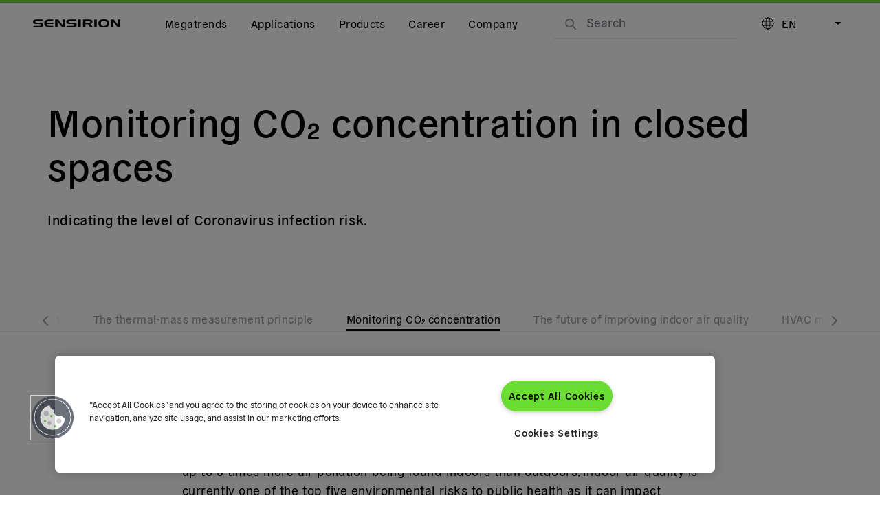

--- FILE ---
content_type: text/html; charset=utf-8
request_url: https://sensirion.com/products/product-insights/specialist-articles/monitoring-co2-concentration
body_size: 53809
content:
<!DOCTYPE html><html lang="en"><head><meta charSet="utf-8"/><meta name="viewport" content="width=device-width, initial-scale=1"/><link rel="stylesheet" href="/_next/static/css/963ba50554fcfae2.css" data-precedence="next"/><link rel="stylesheet" href="/_next/static/css/e0fb2f8467400aad.css" data-precedence="next"/><link rel="stylesheet" href="/_next/static/css/876bbb40bf303317.css" data-precedence="next"/><link rel="stylesheet" href="/_next/static/css/5bb4c742bc28915c.css" data-precedence="next"/><link rel="stylesheet" href="/_next/static/css/e662be79d8eb7b4b.css" data-precedence="next"/><link rel="stylesheet" href="/_next/static/css/380203a16b467ac5.css" data-precedence="next"/><link rel="stylesheet" href="/_next/static/css/cef7816ec726d021.css" data-precedence="next"/><link rel="preload" as="script" fetchPriority="low" href="/_next/static/chunks/webpack-9022d17a441ac575.js"/><script src="/_next/static/chunks/4bd1b696-11d43beec7722314.js" async=""></script><script src="/_next/static/chunks/6353-5e71cb90f4b5630e.js" async=""></script><script src="/_next/static/chunks/main-app-7135187afa92f7b2.js" async=""></script><script src="/_next/static/chunks/8735-1e726b266c52be03.js" async=""></script><script src="/_next/static/chunks/5604-cf40f82753aa478c.js" async=""></script><script src="/_next/static/chunks/6381-f9e6c9801251d16c.js" async=""></script><script src="/_next/static/chunks/app/global-error-8e6e1cb09d4f19e1.js" async=""></script><script src="/_next/static/chunks/8475-57ad24ed3297275b.js" async=""></script><script src="/_next/static/chunks/app/%5Blocale%5D/layout-7dbf2bfdc815406c.js" async=""></script><script src="/_next/static/chunks/870fdd6f-a230080c906d9642.js" async=""></script><script src="/_next/static/chunks/69b09407-45b8fa85cf6c7154.js" async=""></script><script src="/_next/static/chunks/c16f53c3-cf8c06a73bd531da.js" async=""></script><script src="/_next/static/chunks/13633bf0-9f04700f43af9727.js" async=""></script><script src="/_next/static/chunks/2230-4fbc44f35b52a826.js" async=""></script><script src="/_next/static/chunks/4233-4acaf2bf633cf20e.js" async=""></script><script src="/_next/static/chunks/1356-6eec318d220c3ceb.js" async=""></script><script src="/_next/static/chunks/3805-8998679f07831f8f.js" async=""></script><script src="/_next/static/chunks/3363-35e361084f60730b.js" async=""></script><script src="/_next/static/chunks/4650-8f1afe48fba6a67d.js" async=""></script><script src="/_next/static/chunks/1610-2984b286bc486fd3.js" async=""></script><script src="/_next/static/chunks/219-24d2a7263ec81b5a.js" async=""></script><script src="/_next/static/chunks/8867-b89c298a1eda8e10.js" async=""></script><script src="/_next/static/chunks/4125-5c7461ae81702611.js" async=""></script><script src="/_next/static/chunks/4093-e087a7327f08e7cb.js" async=""></script><script src="/_next/static/chunks/1709-8965978be795ad0b.js" async=""></script><script src="/_next/static/chunks/3347-f1f3d697669bfd20.js" async=""></script><script src="/_next/static/chunks/24-07b629226fa89259.js" async=""></script><script src="/_next/static/chunks/app/%5Blocale%5D/(common)/%5B%5B...path%5D%5D/page-f64704b93aa66a51.js" async=""></script><script src="/_next/static/chunks/1764-c7c5ef3d390f8d74.js" async=""></script><script src="/_next/static/chunks/7078-30bdfae1bf8a3c22.js" async=""></script><script src="/_next/static/chunks/1752-b709722e548d2385.js" async=""></script><script src="/_next/static/chunks/app/%5Blocale%5D/(common)/%5B%5B...path%5D%5D/layout-5ec95acc916e186a.js" async=""></script><link rel="preload" href="https://www.googletagmanager.com/gtm.js?id=GTM-KJHWFG5" as="script"/><link rel="preload" href="https://cdn.cookielaw.org/consent/0803b07b-c6d7-4911-8e91-e02206c30f49/OtAutoBlock.js" as="script"/><link rel="preload" href="https://cdn.cookielaw.org/scripttemplates/otSDKStub.js" as="script"/><link rel="preload" href="/_next/static/chunks/7142.b5a0a44ee67d573b.js" as="script" fetchPriority="low"/><link rel="preload" href="/_next/static/chunks/3240.85f1ca49f61dfc94.js" as="script" fetchPriority="low"/><link rel="preload" href="/_next/static/chunks/3016.89683c7063ecf395.js" as="script" fetchPriority="low"/><link rel="preload" href="/_next/static/chunks/9719.812f6920c36fb4cb.js" as="script" fetchPriority="low"/><link rel="preload" href="/_next/static/chunks/7023.7ce84273e48e36d7.js" as="script" fetchPriority="low"/><link rel="preload" href="/_next/static/chunks/3672.b030f3d6676b5eab.js" as="script" fetchPriority="low"/><meta name="next-size-adjust" content=""/><title>Monitoring CO₂ concentration</title><meta name="description" content="Every year 7 million people die worldwide as a result of exposure to polluted air. With up to 5 times more air pollution being found indoors than outdoors, indoor air quality is currently one of the top five environmental risks to public health as it can impact people’s energy efficiency, performance and health."/><meta name="application-name" content="sensirion.com"/><meta name="author" content="Sensirion AG"/><meta name="format-detection" content="telephone=no"/><meta name="mobile-web-app-capable" content="yes"/><meta name="apple-mobile-web-app-title" content="Sensirion AG"/><meta name="apple-mobile-web-app-status-bar-style" content="default"/><meta property="og:title" content="Sensirion - Smart Sensor Solutions"/><meta property="og:description" content="Increase health, improve energy-efficiency, ensure safety &amp; comfort - for a better tomorrow."/><meta property="og:site_name" content="Sensirion AG"/><meta name="twitter:card" content="summary"/><meta name="twitter:title" content="Sensirion - Smart Sensor Solutions"/><meta name="twitter:description" content="Increase health, improve energy-efficiency, ensure safety &amp; comfort - for a better tomorrow."/><link rel="icon" href="/images/favicons/sensirion-favicon-96x96.png" type="image/x-icon"/><link rel="icon" href="/images/favicons/sensirion-favicon-32x32.png" type="image/x-icon" sizes="32x32"/><link rel="icon" href="/images/favicons/sensirion-favicon-16x16.png" type="image/x-icon" sizes="16x16"/><link rel="apple-touch-icon" href="/images/favicons/sensirion-apple-icon-57x57.png" type="image/x-icon" sizes="57x57"/><link rel="apple-touch-icon" href="/images/favicons/sensirion-apple-icon-60x60.png" type="image/x-icon" sizes="60x60"/><link rel="shortcut icon" href="/images/favicons/sensirion-apple-icon-64x64.png" sizes="60x60"/><link rel="apple-touch-icon" href="/images/favicons/sensirion-apple-icon-72x72.png" type="image/x-icon" sizes="72x72"/><link rel="apple-touch-icon" href="/images/favicons/sensirion-apple-icon-76x76.png" type="image/x-icon" sizes="76x76"/><link rel="apple-touch-icon" href="/images/favicons/sensirion-apple-icon-114x114.png" type="image/x-icon" sizes="114x114"/><link rel="apple-touch-icon" href="/images/favicons/sensirion-apple-icon-120x120.png" type="image/x-icon" sizes="120x120"/><link rel="apple-touch-icon" href="/images/favicons/sensirion-apple-icon-144x144.png" type="image/x-icon" sizes="144x144"/><link rel="apple-touch-icon" href="/images/favicons/sensirion-apple-icon-152x152.png" type="image/x-icon" sizes="152x152"/><link rel="apple-touch-icon" href="/images/favicons/sensirion-apple-icon-180x180.png" type="image/x-icon" sizes="180x180"/><link rel="apple-touch-icon" href="/images/favicons/sensirion-apple-icon-512x512.png" sizes="512x512"/><link rel="mask-icon" href="/safari-pinned-tab.svg" color="black"/><meta name="sentry-trace" content="2d7f66f0e1afcab3b714f4f74a1b7a39-06125080e7ef0462-0"/><meta name="baggage" content="sentry-environment=production,sentry-release=80b0b2db01b3a34f683681ec8829274c45070f6c,sentry-public_key=b07bd2c2a2c515d9791b38744c50bdb0,sentry-trace_id=2d7f66f0e1afcab3b714f4f74a1b7a39,sentry-sampled=false,sentry-sample_rand=0.9430174885317815,sentry-sample_rate=0.1"/><script src="/_next/static/chunks/polyfills-42372ed130431b0a.js" noModule=""></script></head><body class="__className_483a8d"><nav class="tw-group/nav tw-fixed tw-top-0 tw-z-40 tw-flex tw-h-[64px] tw-w-full tw-items-center tw-border-t-4 tw-border-solid tw-px-3 has-[.menu-item:hover]:tw-bg-white has-[.menu-item:hover]:tw-text-black lg:tw-px-6 tw-border-sensirion-brand"><a class="tw-me-4 tw-inline-flex tw-h-full tw-items-center tw-text-inherit lg:tw-me-6" aria-label="Go to homepage" href="/"><svg xmlns="http://www.w3.org/2000/svg" viewBox="0 0 127 12" class="tw-w-[127px]"><path fill="currentColor" d="M6.022 2.293c-1.738 0-2.546.448-2.546 1.507 0 .83.707 1.256 2.086 1.256h4.396c3.521 0 5.035.851 5.035 3.264 0 2.424-1.783 3.45-5.517 3.45H.639V9.719h8.31c1.76 0 2.58-.306 2.58-1.3 0-1.026-.752-1.332-2.356-1.332H5.26C1.65 7.086 0 6.093 0 3.778 0 1.278 1.783.24 5.54.24h8.69v2.053zm14.23 2.631h9.196v2.01H20.23c.023 2.074 1.144 2.828 3.757 2.828h5.45v2.009H23.83c-1.918 0-3.387-.11-4.923-1.016-1.626-.95-2.422-2.457-2.422-4.542C16.485 2.129 18.84.24 23.92.24h5.517v2.01h-5.45c-2.4-.012-3.6.862-3.734 2.674M36.548.23l6.47 8.288L42.86.229h3.387v11.53h-3.846l-6.796-8.724.157 8.725h-3.41V.23zm18.055 2.064c-1.739 0-2.546.448-2.546 1.507 0 .83.707 1.256 2.086 1.256h4.396c3.521 0 5.035.851 5.035 3.264 0 2.424-1.783 3.45-5.517 3.45h-8.837V9.719h8.31c1.76 0 2.567-.306 2.567-1.3 0-1.026-.75-1.332-2.354-1.332h-3.914c-3.611 0-5.26-.993-5.26-3.308 0-2.5 1.783-3.538 5.54-3.538H62.8v2.053zm11.483 9.478V.229h3.476v11.53h-3.476zm14.14-9.478c1.986 0 2.95.262 2.95 1.452 0 1.169-.964 1.463-2.95 1.463h-4.07V2.293zM72.836.229v11.53h3.32V7.23h3.914l3.476 4.53h3.735l-3.937-4.815c2.041-.316 3.185-1.463 3.185-3.242 0-2.424-1.783-3.473-5.517-3.473zm16.508 11.542V.229h3.476v11.53h-3.476zm13.614-9.784c2.927 0 4.261 1.3 4.261 4.018 0 2.72-1.345 4.019-4.261 4.019-2.972 0-4.25-1.3-4.25-4.106.011-2.631 1.39-3.93 4.25-3.93m-7.872 3.898c0 4.193 2.444 6.115 7.872 6.115 5.371 0 7.872-1.933 7.872-6.005 0-4.073-2.512-5.995-7.872-5.995-5.293.01-7.872 1.922-7.872 5.885M117.3.23l6.47 8.288-.157-8.288H127v11.53h-3.846l-6.796-8.724.157 8.725h-3.409V.23z"></path></svg></a><div class="tw-hidden md:tw-flex md:tw-h-full md:tw-w-full md:tw-items-center"><ul class="tw-relative tw-flex tw-flex-col tw-items-center tw-gap-3 md:tw-h-full md:tw-flex-row md:tw-gap-0"><li class="tw-group/parent menu-item tw-flex tw-h-full tw-w-full tw-flex-wrap tw-items-center md:tw-w-auto md:tw-flex-nowrap"><button type="button" class="tw-text-inherit group-hover/parent:tw-underline group-hover/parent:tw-text-gray-3 tw-flex tw-items-center md:tw-h-full tw-py-2 md:tw-py-0 tw-px-4 md:tw-px-3 tw-grow md:tw-grow-unset btn btn-link">Megatrends</button><button type="button" class="tw-ms-auto tw-px-4 tw-py-2 tw-text-inherit md:tw-hidden btn btn-link"><svg aria-hidden="true" focusable="false" data-prefix="fas" data-icon="arrow-right" class="svg-inline--fa fa-arrow-right " role="img" xmlns="http://www.w3.org/2000/svg" viewBox="0 0 448 512"><path fill="currentColor" d="M438.6 278.6c12.5-12.5 12.5-32.8 0-45.3l-160-160c-12.5-12.5-32.8-12.5-45.3 0s-12.5 32.8 0 45.3L338.8 224 32 224c-17.7 0-32 14.3-32 32s14.3 32 32 32l306.7 0L233.4 393.4c-12.5 12.5-12.5 32.8 0 45.3s32.8 12.5 45.3 0l160-160z"></path></svg></button><div class="md:tw-overflow-unset tw-fixed tw-left-0 tw-top-[64px] tw-z-50 tw-block tw-h-[calc(100vh-64px)] tw-w-full tw-overflow-auto tw-bg-white tw-pb-6 md:tw-h-auto md:tw-pb-0 tw-hidden"><button type="button" class="tw-absolute tw-right-0 tw-top-0 tw-hidden tw-text-2xl tw-text-black md:tw-block btn btn-link"><svg aria-hidden="true" focusable="false" data-prefix="fas" data-icon="xmark" class="svg-inline--fa fa-xmark " role="img" xmlns="http://www.w3.org/2000/svg" viewBox="0 0 384 512"><path fill="currentColor" d="M342.6 150.6c12.5-12.5 12.5-32.8 0-45.3s-32.8-12.5-45.3 0L192 210.7 86.6 105.4c-12.5-12.5-32.8-12.5-45.3 0s-12.5 32.8 0 45.3L146.7 256 41.4 361.4c-12.5 12.5-12.5 32.8 0 45.3s32.8 12.5 45.3 0L192 301.3 297.4 406.6c12.5 12.5 32.8 12.5 45.3 0s12.5-32.8 0-45.3L237.3 256 342.6 150.6z"></path></svg></button><div class="container tw-mx-auto tw-pt-5 md:tw-py-6"><p class="tw-relative tw-mb-6 tw-text-center md:tw-hidden"><button type="button" class="tw-absolute tw-left-0 tw-p-0 tw-text-black btn btn-link"><svg aria-hidden="true" focusable="false" data-prefix="fas" data-icon="arrow-left" class="svg-inline--fa fa-arrow-left " role="img" xmlns="http://www.w3.org/2000/svg" viewBox="0 0 448 512"><path fill="currentColor" d="M9.4 233.4c-12.5 12.5-12.5 32.8 0 45.3l160 160c12.5 12.5 32.8 12.5 45.3 0s12.5-32.8 0-45.3L109.2 288 416 288c17.7 0 32-14.3 32-32s-14.3-32-32-32l-306.7 0L214.6 118.6c12.5-12.5 12.5-32.8 0-45.3s-32.8-12.5-45.3 0l-160 160z"></path></svg></button>Megatrends</p><ul class="row"><li class="col-12 col-md-4 col-xl-2 tw-border-b tw-border-solid tw-border-gray-1 tw-pb-3 md:tw-mb-0 md:tw-border-0 md:tw-px-3 md:tw-pb-0 [&amp;:not(:last-child)]:tw-mb-3"><a class="tw-group/megatrend" href="/products/product-insights/trend-topics/energy-transition"><span class="tw-border-solid tw-border-black tw-text-xl group-hover/megatrend:tw-border-b-2">Energy transition</span><img alt="" loading="lazy" width="600" height="400" decoding="async" data-nimg="1" class="tw-mb-2 tw-mt-3" style="color:transparent" srcSet="/_next/image?url=https%3A%2F%2Fsensirion.com%2Fmedia%2Fmedia%2FVRMPPROIHWN6%2F736%2F6895B4CD.webp&amp;w=640&amp;q=75 1x, /_next/image?url=https%3A%2F%2Fsensirion.com%2Fmedia%2Fmedia%2FVRMPPROIHWN6%2F736%2F6895B4CD.webp&amp;w=1200&amp;q=75 2x" src="/_next/image?url=https%3A%2F%2Fsensirion.com%2Fmedia%2Fmedia%2FVRMPPROIHWN6%2F736%2F6895B4CD.webp&amp;w=1200&amp;q=75"/><p class="tw-text-sm tw-leading-4">The energy transition is key to a sustainable future – driven by innovative technologies and smart solutions</p></a></li><li class="col-12 col-md-4 col-xl-2 tw-border-b tw-border-solid tw-border-gray-1 tw-pb-3 md:tw-mb-0 md:tw-border-0 md:tw-px-3 md:tw-pb-0 [&amp;:not(:last-child)]:tw-mb-3"><a class="tw-group/megatrend" href="/products/product-insights/trend-topics/artificial-intelligence"><span class="tw-border-solid tw-border-black tw-text-xl group-hover/megatrend:tw-border-b-2">Artificial intelligence</span><img alt="" loading="lazy" width="600" height="400" decoding="async" data-nimg="1" class="tw-mb-2 tw-mt-3" style="color:transparent" srcSet="/_next/image?url=https%3A%2F%2Fsensirion.com%2Fmedia%2Fmedia%2FQL9ZM91O0973%2FNone%2F693815DA.webp&amp;w=640&amp;q=75 1x, /_next/image?url=https%3A%2F%2Fsensirion.com%2Fmedia%2Fmedia%2FQL9ZM91O0973%2FNone%2F693815DA.webp&amp;w=1200&amp;q=75 2x" src="/_next/image?url=https%3A%2F%2Fsensirion.com%2Fmedia%2Fmedia%2FQL9ZM91O0973%2FNone%2F693815DA.webp&amp;w=1200&amp;q=75"/><p class="tw-text-sm tw-leading-4">Artificial Intelligence (AI) thrives on data. Without reliable and diverse data sources, no AI model can be trained, validated, or improved. We provide a foundation for AI by making real-world data available — precisely, continuously, and under all environmental conditions.</p></a></li><li class="col-12 col-md-4 col-xl-2 tw-border-b tw-border-solid tw-border-gray-1 tw-pb-3 md:tw-mb-0 md:tw-border-0 md:tw-px-3 md:tw-pb-0 [&amp;:not(:last-child)]:tw-mb-3"><a class="tw-group/megatrend" href="/products/product-insights/trend-topics/indoor-air-quality"><span class="tw-border-solid tw-border-black tw-text-xl group-hover/megatrend:tw-border-b-2">Indoor air quality</span><img alt="" loading="lazy" width="600" height="400" decoding="async" data-nimg="1" class="tw-mb-2 tw-mt-3" style="color:transparent" srcSet="/_next/image?url=https%3A%2F%2Fsensirion.com%2Fmedia%2Fmedia%2FIEHODWDMFWNS%2F6%2F6409D20C.png&amp;w=640&amp;q=75 1x, /_next/image?url=https%3A%2F%2Fsensirion.com%2Fmedia%2Fmedia%2FIEHODWDMFWNS%2F6%2F6409D20C.png&amp;w=1200&amp;q=75 2x" src="/_next/image?url=https%3A%2F%2Fsensirion.com%2Fmedia%2Fmedia%2FIEHODWDMFWNS%2F6%2F6409D20C.png&amp;w=1200&amp;q=75"/><p class="tw-text-sm tw-leading-4">The air we breathe is the basis of a healthy life: how to measure and improve it</p></a></li><li class="col-12 col-md-4 col-xl-2 tw-border-b tw-border-solid tw-border-gray-1 tw-pb-3 md:tw-mb-0 md:tw-border-0 md:tw-px-3 md:tw-pb-0 [&amp;:not(:last-child)]:tw-mb-3"><a class="tw-group/megatrend" href="/products/product-insights/trend-topics/digital-health"><span class="tw-border-solid tw-border-black tw-text-xl group-hover/megatrend:tw-border-b-2">Digital health</span><img alt="" loading="lazy" width="600" height="400" decoding="async" data-nimg="1" class="tw-mb-2 tw-mt-3" style="color:transparent" srcSet="/_next/image?url=https%3A%2F%2Fsensirion.com%2Fmedia%2Fmedia%2FGDZCQJYHNTHN%2F13%2F6409D67A.png&amp;w=640&amp;q=75 1x, /_next/image?url=https%3A%2F%2Fsensirion.com%2Fmedia%2Fmedia%2FGDZCQJYHNTHN%2F13%2F6409D67A.png&amp;w=1200&amp;q=75 2x" src="/_next/image?url=https%3A%2F%2Fsensirion.com%2Fmedia%2Fmedia%2FGDZCQJYHNTHN%2F13%2F6409D67A.png&amp;w=1200&amp;q=75"/><p class="tw-text-sm tw-leading-4">Patient-focused sensor technology is shaping the future of healthcare</p></a></li></ul></div></div></li><li class="tw-group/parent menu-item tw-flex tw-h-full tw-w-full tw-flex-wrap tw-items-center md:tw-w-auto md:tw-flex-nowrap"><button type="button" class="tw-text-inherit group-hover/parent:tw-underline group-hover/parent:tw-text-gray-3 tw-flex tw-items-center md:tw-h-full tw-py-2 md:tw-py-0 tw-px-4 md:tw-px-3 tw-grow md:tw-grow-unset btn btn-link">Applications</button><button type="button" class="tw-ms-auto tw-px-4 tw-py-2 tw-text-inherit md:tw-hidden btn btn-link"><svg aria-hidden="true" focusable="false" data-prefix="fas" data-icon="arrow-right" class="svg-inline--fa fa-arrow-right " role="img" xmlns="http://www.w3.org/2000/svg" viewBox="0 0 448 512"><path fill="currentColor" d="M438.6 278.6c12.5-12.5 12.5-32.8 0-45.3l-160-160c-12.5-12.5-32.8-12.5-45.3 0s-12.5 32.8 0 45.3L338.8 224 32 224c-17.7 0-32 14.3-32 32s14.3 32 32 32l306.7 0L233.4 393.4c-12.5 12.5-12.5 32.8 0 45.3s32.8 12.5 45.3 0l160-160z"></path></svg></button><div class="md:tw-overflow-unset tw-fixed tw-left-0 tw-top-[64px] tw-z-50 tw-block tw-h-[calc(100vh-64px)] tw-w-full tw-overflow-auto tw-bg-white tw-pb-6 md:tw-h-auto md:tw-pb-0 tw-hidden"><button type="button" class="tw-absolute tw-right-0 tw-top-0 tw-hidden tw-text-2xl tw-text-black md:tw-block btn btn-link"><svg aria-hidden="true" focusable="false" data-prefix="fas" data-icon="xmark" class="svg-inline--fa fa-xmark " role="img" xmlns="http://www.w3.org/2000/svg" viewBox="0 0 384 512"><path fill="currentColor" d="M342.6 150.6c12.5-12.5 12.5-32.8 0-45.3s-32.8-12.5-45.3 0L192 210.7 86.6 105.4c-12.5-12.5-32.8-12.5-45.3 0s-12.5 32.8 0 45.3L146.7 256 41.4 361.4c-12.5 12.5-12.5 32.8 0 45.3s32.8 12.5 45.3 0L192 301.3 297.4 406.6c12.5 12.5 32.8 12.5 45.3 0s12.5-32.8 0-45.3L237.3 256 342.6 150.6z"></path></svg></button><div class="container tw-mx-auto tw-pt-5 md:tw-py-6"><p class="tw-relative tw-mb-6 tw-text-center md:tw-hidden"><button type="button" class="tw-absolute tw-left-0 tw-p-0 tw-text-black btn btn-link"><svg aria-hidden="true" focusable="false" data-prefix="fas" data-icon="arrow-left" class="svg-inline--fa fa-arrow-left " role="img" xmlns="http://www.w3.org/2000/svg" viewBox="0 0 448 512"><path fill="currentColor" d="M9.4 233.4c-12.5 12.5-12.5 32.8 0 45.3l160 160c12.5 12.5 32.8 12.5 45.3 0s12.5-32.8 0-45.3L109.2 288 416 288c17.7 0 32-14.3 32-32s-14.3-32-32-32l-306.7 0L214.6 118.6c12.5-12.5 12.5-32.8 0-45.3s-32.8-12.5-45.3 0l-160 160z"></path></svg></button>Applications</p><ul class="row"><li class="col-12 col-md-4 col-xl-2 tw-border-b tw-border-solid tw-border-gray-1 tw-pb-3 md:tw-mb-0 md:tw-border-0 md:tw-px-3 md:tw-pb-0 [&amp;:not(:last-child)]:tw-mb-3"><div><button type="button" class="tw-flex tw-w-full tw-items-center tw-p-0 tw-text-lg tw-text-black btn btn-link">Medical technology<svg aria-hidden="true" focusable="false" data-prefix="fas" data-icon="plus" class="svg-inline--fa fa-plus tw-ms-auto md:tw-hidden" role="img" xmlns="http://www.w3.org/2000/svg" viewBox="0 0 448 512"><path fill="currentColor" d="M256 80c0-17.7-14.3-32-32-32s-32 14.3-32 32l0 144L48 224c-17.7 0-32 14.3-32 32s14.3 32 32 32l144 0 0 144c0 17.7 14.3 32 32 32s32-14.3 32-32l0-144 144 0c17.7 0 32-14.3 32-32s-14.3-32-32-32l-144 0 0-144z"></path></svg></button><ul class="tw-pt-3 collapse"><li class="tw-mb-3"><a class="tw-text-sm hover:tw-underline" href="/products/applications/medical/smart-inhaler">Smart inhalers</a></li><li class="tw-mb-3"><a class="tw-text-sm hover:tw-underline" href="/products/applications/medical/metabolic-breath-analysis">Metabolic breath analysis</a></li><li class="tw-mb-3"><a class="tw-text-sm hover:tw-underline" href="/products/applications/medical/subcutaneous-drug-delivery">Subcutaneous drug delivery</a></li><li class="tw-mb-3"><a class="tw-text-sm hover:tw-underline" href="/products/applications/medical/mechanical-ventilators">Mechanical ventilators</a></li><li class="tw-mb-3"><a class="tw-text-sm hover:tw-underline" href="/products/applications/medical/drug-delivery-infusion">Infusion</a></li><li class="tw-mb-3"><a class="tw-text-sm hover:tw-underline" href="/products/applications/medical/anesthesia">Anesthesia machines</a></li><li class="tw-mb-3"><a class="tw-text-sm hover:tw-underline" href="/products/applications/medical/cpap">CPAP devices</a></li><li class="tw-mb-3"><a class="tw-text-sm hover:tw-underline" href="/products/applications/medical/heart-lung-machine">Heart-lung machines</a></li><li class="tw-mb-3"><a class="tw-text-sm hover:tw-underline" href="/products/applications/medical/nitric-oxide">Nitric oxide therapy</a></li><li class="tw-mb-3"><a class="tw-text-sm hover:tw-underline" href="/products/applications/medical/urine-flow">Urine flow measurement</a></li></ul></div></li><li class="col-12 col-md-4 col-xl-2 tw-border-b tw-border-solid tw-border-gray-1 tw-pb-3 md:tw-mb-0 md:tw-border-0 md:tw-px-3 md:tw-pb-0 [&amp;:not(:last-child)]:tw-mb-3"><div><button type="button" class="tw-flex tw-w-full tw-items-center tw-p-0 tw-text-lg tw-text-black btn btn-link">Industry, semicon, logistics<svg aria-hidden="true" focusable="false" data-prefix="fas" data-icon="plus" class="svg-inline--fa fa-plus tw-ms-auto md:tw-hidden" role="img" xmlns="http://www.w3.org/2000/svg" viewBox="0 0 448 512"><path fill="currentColor" d="M256 80c0-17.7-14.3-32-32-32s-32 14.3-32 32l0 144L48 224c-17.7 0-32 14.3-32 32s14.3 32 32 32l144 0 0 144c0 17.7 14.3 32 32 32s32-14.3 32-32l0-144 144 0c17.7 0 32-14.3 32-32s-14.3-32-32-32l-144 0 0-144z"></path></svg></button><ul class="tw-pt-3 collapse"><li class="tw-mb-3"><a class="tw-text-sm hover:tw-underline" href="/products/applications/energy-transition/battery-energy-storage-systems">Battery energy storage systems</a></li><li class="tw-mb-3"><a class="tw-text-sm hover:tw-underline" href="/products/applications/industrial-logistics/chip-mounters">Chip mounters</a></li><li class="tw-mb-3"><a class="tw-text-sm hover:tw-underline" href="/products/applications/energy-transition/clean-cooking-lpg">Clean cooking</a></li><li class="tw-mb-3"><a class="tw-text-sm hover:tw-underline" href="/products/applications/energy-transition/combustion-control">Combustion control</a></li><li class="tw-mb-3"><a class="tw-text-sm hover:tw-underline" href="/products/applications/semiconductor/front-opening-unified-pods">Front opening unified pods</a></li><li class="tw-mb-3"><a class="tw-text-sm hover:tw-underline" href="/products/applications/energy-transition/gas-analyzers-for-custody-transfer">Gas analyzers</a></li><li class="tw-mb-3"><a class="tw-text-sm hover:tw-underline" href="/products/applications/energy-transition/gas-meters">Gas meters</a></li><li class="tw-mb-3"><a class="tw-text-sm hover:tw-underline" href="/products/applications/industrial-logistics/humidity-in-oil">Humidity in oil</a></li><li class="tw-mb-3"><a class="tw-text-sm hover:tw-underline" href="/products/applications/semiconductor/photoresist-dosing">Photoresist dosing</a></li><li class="tw-mb-3"><a class="tw-text-sm hover:tw-underline" href="/products/applications/semiconductor/surface-coating-treatment">Surface coating/treatment</a></li><li class="tw-mb-3"><a class="tw-text-sm hover:tw-underline" href="/products/applications/semiconductor/gas-purging">Gas purging</a></li><li class="tw-mb-3"><a class="tw-text-sm hover:tw-underline" href="/products/applications/industrial-logistics/transport-of-pharmaceutical-goods">Transport of pharmaceutical goods</a></li><li class="tw-mb-3"><a class="tw-text-sm hover:tw-underline" href="/products/applications/industrial-logistics/transport-of-perishable-goods">Transport of perishable goods</a></li></ul></div></li><li class="col-12 col-md-4 col-xl-2 tw-border-b tw-border-solid tw-border-gray-1 tw-pb-3 md:tw-mb-0 md:tw-border-0 md:tw-px-3 md:tw-pb-0 [&amp;:not(:last-child)]:tw-mb-3"><div><button type="button" class="tw-flex tw-w-full tw-items-center tw-p-0 tw-text-lg tw-text-black btn btn-link">Life sciences &amp; diagnostics<svg aria-hidden="true" focusable="false" data-prefix="fas" data-icon="plus" class="svg-inline--fa fa-plus tw-ms-auto md:tw-hidden" role="img" xmlns="http://www.w3.org/2000/svg" viewBox="0 0 448 512"><path fill="currentColor" d="M256 80c0-17.7-14.3-32-32-32s-32 14.3-32 32l0 144L48 224c-17.7 0-32 14.3-32 32s14.3 32 32 32l144 0 0 144c0 17.7 14.3 32 32 32s32-14.3 32-32l0-144 144 0c17.7 0 32-14.3 32-32s-14.3-32-32-32l-144 0 0-144z"></path></svg></button><ul class="tw-pt-3 collapse"><li class="tw-mb-3"><a class="tw-text-sm hover:tw-underline" href="/products/applications/life-sciences-diagnostics/bioreactors">Bioreactors</a></li><li class="tw-mb-3"><a class="tw-text-sm hover:tw-underline" href="/products/applications/life-sciences-diagnostics/condition-monitoring-instrument-diagnostics">Condition monitoring &amp; instrument diagnostics</a></li><li class="tw-mb-3"><a class="tw-text-sm hover:tw-underline" href="/products/applications/life-sciences-diagnostics/custom-manifold-solutions">Custom manifold solutions</a></li><li class="tw-mb-3"><a class="tw-text-sm hover:tw-underline" href="/products/applications/life-sciences-diagnostics/dna-sequencing">DNA sequencing</a></li><li class="tw-mb-3"><a class="tw-text-sm hover:tw-underline" href="/products/applications/life-sciences-diagnostics/flow-cytometry">Flow cytometry</a></li><li class="tw-mb-3"><a class="tw-text-sm hover:tw-underline" href="/products/applications/life-sciences-diagnostics/gas-chromatography">Gas chromatography</a></li><li class="tw-mb-3"><a class="tw-text-sm hover:tw-underline" href="/products/applications/life-sciences-diagnostics/liquid-chromatography">Liquid chromatography</a></li><li class="tw-mb-3"><a class="tw-text-sm hover:tw-underline" href="/products/applications/life-sciences-diagnostics/mass-spectrometry">Mass spectrometry</a></li><li class="tw-mb-3"><a class="tw-text-sm hover:tw-underline" href="/products/applications/life-sciences-diagnostics/microfluidics">Microfluidics</a></li><li class="tw-mb-3"><a class="tw-text-sm hover:tw-underline" href="/products/applications/life-sciences-diagnostics/thermal-analysis">Thermal analysis</a></li></ul></div></li><li class="col-12 col-md-4 col-xl-2 tw-border-b tw-border-solid tw-border-gray-1 tw-pb-3 md:tw-mb-0 md:tw-border-0 md:tw-px-3 md:tw-pb-0 [&amp;:not(:last-child)]:tw-mb-3"><div><button type="button" class="tw-flex tw-w-full tw-items-center tw-p-0 tw-text-lg tw-text-black btn btn-link">HVAC/appliances<svg aria-hidden="true" focusable="false" data-prefix="fas" data-icon="plus" class="svg-inline--fa fa-plus tw-ms-auto md:tw-hidden" role="img" xmlns="http://www.w3.org/2000/svg" viewBox="0 0 448 512"><path fill="currentColor" d="M256 80c0-17.7-14.3-32-32-32s-32 14.3-32 32l0 144L48 224c-17.7 0-32 14.3-32 32s14.3 32 32 32l144 0 0 144c0 17.7 14.3 32 32 32s32-14.3 32-32l0-144 144 0c17.7 0 32-14.3 32-32s-14.3-32-32-32l-144 0 0-144z"></path></svg></button><ul class="tw-pt-3 collapse"><li class="tw-mb-3"><a class="tw-text-sm hover:tw-underline" href="/products/applications/appliances/refrigerators">Refrigerators</a></li><li class="tw-mb-3"><a class="tw-text-sm hover:tw-underline" href="/products/applications/hvac/demand-controlled-ventilation">Demand-controlled ventilators</a></li><li class="tw-mb-3"><a class="tw-text-sm hover:tw-underline" href="/products/applications/hvac/room-sensor">Room sensors</a></li><li class="tw-mb-3"><a class="tw-text-sm hover:tw-underline" href="/products/applications/hvac/vav-controller">VAV controllers</a></li><li class="tw-mb-3"><a class="tw-text-sm hover:tw-underline" href="/products/applications/hvac/filter-monitoring">Filter monitoring</a></li><li class="tw-mb-3"><a class="tw-text-sm hover:tw-underline" href="/products/applications/hvac/refrigerant-leakage-detection">Refrigerant leakage detection</a></li><li class="tw-mb-3"><a class="tw-text-sm hover:tw-underline" href="/products/applications/appliances/air-conditioners">Air conditioners</a></li></ul></div></li><li class="col-12 col-md-4 col-xl-2 tw-border-b tw-border-solid tw-border-gray-1 tw-pb-3 md:tw-mb-0 md:tw-border-0 md:tw-px-3 md:tw-pb-0 [&amp;:not(:last-child)]:tw-mb-3"><div><button type="button" class="tw-flex tw-w-full tw-items-center tw-p-0 tw-text-lg tw-text-black btn btn-link">Consumer electronics<svg aria-hidden="true" focusable="false" data-prefix="fas" data-icon="plus" class="svg-inline--fa fa-plus tw-ms-auto md:tw-hidden" role="img" xmlns="http://www.w3.org/2000/svg" viewBox="0 0 448 512"><path fill="currentColor" d="M256 80c0-17.7-14.3-32-32-32s-32 14.3-32 32l0 144L48 224c-17.7 0-32 14.3-32 32s14.3 32 32 32l144 0 0 144c0 17.7 14.3 32 32 32s32-14.3 32-32l0-144 144 0c17.7 0 32-14.3 32-32s-14.3-32-32-32l-144 0 0-144z"></path></svg></button><ul class="tw-pt-3 collapse"><li class="tw-mb-3"><a class="tw-text-sm hover:tw-underline" href="/products/applications/consumer/air-purifiers">Air purifiers</a></li><li class="tw-mb-3"><a class="tw-text-sm hover:tw-underline" href="/products/applications/consumer/thermostats">Thermostats</a></li><li class="tw-mb-3"><a class="tw-text-sm hover:tw-underline" href="/products/applications/consumer/indoor-air-quality-monitors">Indoor air quality monitors</a></li><li class="tw-mb-3"><a class="tw-text-sm hover:tw-underline" href="/products/applications/consumer/smart-speakers">Smart speakers</a></li><li class="tw-mb-3"><a class="tw-text-sm hover:tw-underline" href="/products/applications/medical/metabolic-breath-analysis">Metabolic breath analysis</a></li></ul></div></li><li class="col-12 col-md-4 col-xl-2 tw-border-b tw-border-solid tw-border-gray-1 tw-pb-3 md:tw-mb-0 md:tw-border-0 md:tw-px-3 md:tw-pb-0 [&amp;:not(:last-child)]:tw-mb-3"><div><button type="button" class="tw-flex tw-w-full tw-items-center tw-p-0 tw-text-lg tw-text-black btn btn-link">Mobility<svg aria-hidden="true" focusable="false" data-prefix="fas" data-icon="plus" class="svg-inline--fa fa-plus tw-ms-auto md:tw-hidden" role="img" xmlns="http://www.w3.org/2000/svg" viewBox="0 0 448 512"><path fill="currentColor" d="M256 80c0-17.7-14.3-32-32-32s-32 14.3-32 32l0 144L48 224c-17.7 0-32 14.3-32 32s14.3 32 32 32l144 0 0 144c0 17.7 14.3 32 32 32s32-14.3 32-32l0-144 144 0c17.7 0 32-14.3 32-32s-14.3-32-32-32l-144 0 0-144z"></path></svg></button><ul class="tw-pt-3 collapse"><li class="tw-mb-3"><a class="tw-text-sm hover:tw-underline" href="/products/applications/mobility/air-intake">Air intake</a></li><li class="tw-mb-3"><a class="tw-text-sm hover:tw-underline" href="/products/applications/mobility/antifogging">Antifogging</a></li><li class="tw-mb-3"><a class="tw-text-sm hover:tw-underline" href="/products/applications/mobility/brake-by-wire">Brake-by-wire systems</a></li><li class="tw-mb-3"><a class="tw-text-sm hover:tw-underline" href="/products/applications/mobility/humanoid-robots">Humanoid robots</a></li><li class="tw-mb-3"><a class="tw-text-sm hover:tw-underline" href="/products/applications/mobility/hydrogen-for-fuel-cells">H2 monitoring in fuel cells</a></li><li class="tw-mb-3"><a class="tw-text-sm hover:tw-underline" href="/products/applications/mobility/lidar">LiDAR systems</a></li><li class="tw-mb-3"><a class="tw-text-sm hover:tw-underline" href="/products/applications/mobility/safety-of-electric-vehicles">Safety of electric vehicles</a></li><li class="tw-mb-3"><a class="tw-text-sm hover:tw-underline" href="/products/applications/mobility/steer-by-wire">Steer-by-wire systems</a></li></ul></div></li></ul></div></div></li><li class="tw-group/parent menu-item tw-flex tw-h-full tw-w-full tw-flex-wrap tw-items-center md:tw-w-auto md:tw-flex-nowrap"><button type="button" class="tw-text-inherit group-hover/parent:tw-underline group-hover/parent:tw-text-gray-3 tw-flex tw-items-center md:tw-h-full tw-py-2 md:tw-py-0 tw-px-4 md:tw-px-3 tw-grow md:tw-grow-unset btn btn-link">Products</button><button type="button" class="tw-ms-auto tw-px-4 tw-py-2 tw-text-inherit md:tw-hidden btn btn-link"><svg aria-hidden="true" focusable="false" data-prefix="fas" data-icon="arrow-right" class="svg-inline--fa fa-arrow-right " role="img" xmlns="http://www.w3.org/2000/svg" viewBox="0 0 448 512"><path fill="currentColor" d="M438.6 278.6c12.5-12.5 12.5-32.8 0-45.3l-160-160c-12.5-12.5-32.8-12.5-45.3 0s-12.5 32.8 0 45.3L338.8 224 32 224c-17.7 0-32 14.3-32 32s14.3 32 32 32l306.7 0L233.4 393.4c-12.5 12.5-12.5 32.8 0 45.3s32.8 12.5 45.3 0l160-160z"></path></svg></button><div class="md:tw-overflow-unset tw-fixed tw-left-0 tw-top-[64px] tw-z-50 tw-block tw-h-[calc(100vh-64px)] tw-w-full tw-overflow-auto tw-bg-white tw-pb-6 md:tw-h-auto md:tw-pb-0 tw-hidden"><button type="button" class="tw-absolute tw-right-0 tw-top-0 tw-hidden tw-text-2xl tw-text-black md:tw-block btn btn-link"><svg aria-hidden="true" focusable="false" data-prefix="fas" data-icon="xmark" class="svg-inline--fa fa-xmark " role="img" xmlns="http://www.w3.org/2000/svg" viewBox="0 0 384 512"><path fill="currentColor" d="M342.6 150.6c12.5-12.5 12.5-32.8 0-45.3s-32.8-12.5-45.3 0L192 210.7 86.6 105.4c-12.5-12.5-32.8-12.5-45.3 0s-12.5 32.8 0 45.3L146.7 256 41.4 361.4c-12.5 12.5-12.5 32.8 0 45.3s32.8 12.5 45.3 0L192 301.3 297.4 406.6c12.5 12.5 32.8 12.5 45.3 0s12.5-32.8 0-45.3L237.3 256 342.6 150.6z"></path></svg></button><div class="container tw-mx-auto tw-pt-5 md:tw-py-6"><p class="tw-relative tw-mb-6 tw-text-center md:tw-hidden"><button type="button" class="tw-absolute tw-left-0 tw-p-0 tw-text-black btn btn-link"><svg aria-hidden="true" focusable="false" data-prefix="fas" data-icon="arrow-left" class="svg-inline--fa fa-arrow-left " role="img" xmlns="http://www.w3.org/2000/svg" viewBox="0 0 448 512"><path fill="currentColor" d="M9.4 233.4c-12.5 12.5-12.5 32.8 0 45.3l160 160c12.5 12.5 32.8 12.5 45.3 0s12.5-32.8 0-45.3L109.2 288 416 288c17.7 0 32-14.3 32-32s-14.3-32-32-32l-306.7 0L214.6 118.6c12.5-12.5 12.5-32.8 0-45.3s-32.8-12.5-45.3 0l-160 160z"></path></svg></button>Products</p><ul class="row"><li class="col-12 col-md-4 col-xl-2 tw-border-b tw-border-solid tw-border-gray-1 tw-pb-3 md:tw-mb-0 md:tw-border-0 md:tw-px-3 md:tw-pb-0 [&amp;:not(:last-child)]:tw-mb-3"><div><button type="button" class="tw-flex tw-w-full tw-items-center tw-p-0 tw-text-lg tw-text-black btn btn-link">Product catalog<svg aria-hidden="true" focusable="false" data-prefix="fas" data-icon="plus" class="svg-inline--fa fa-plus tw-ms-auto md:tw-hidden" role="img" xmlns="http://www.w3.org/2000/svg" viewBox="0 0 448 512"><path fill="currentColor" d="M256 80c0-17.7-14.3-32-32-32s-32 14.3-32 32l0 144L48 224c-17.7 0-32 14.3-32 32s14.3 32 32 32l144 0 0 144c0 17.7 14.3 32 32 32s32-14.3 32-32l0-144 144 0c17.7 0 32-14.3 32-32s-14.3-32-32-32l-144 0 0-144z"></path></svg></button><ul class="tw-pt-3 collapse"><li class="tw-mb-3"><a class="tw-text-sm hover:tw-underline" href="/products/catalog">Find your product</a></li><li class="tw-mb-3"><a class="tw-text-sm hover:tw-underline" href="/products/catalog/humidity-sensors">Humidity</a></li><li class="tw-mb-3"><a class="tw-text-sm hover:tw-underline" href="/products/catalog/temperature-sensors">Temperature</a></li><li class="tw-mb-3"><a class="tw-text-sm hover:tw-underline" href="/products/catalog/nox-voc-sensors">NOx &amp; VOC</a></li><li class="tw-mb-3"><a class="tw-text-sm hover:tw-underline" href="/products/catalog/formaldehyde-sensors">Formaldehyde</a></li><li class="tw-mb-3"><a class="tw-text-sm hover:tw-underline" href="/products/catalog/co2-sensors">CO₂</a></li><li class="tw-mb-3"><a class="tw-text-sm hover:tw-underline" href="/products/catalog/particulate-matter-sensors">Particulate matter</a></li><li class="tw-mb-3"><a class="tw-text-sm hover:tw-underline" href="/products/catalog/refrigerant-sensors">Refrigerants</a></li><li class="tw-mb-3"><a class="tw-text-sm hover:tw-underline" href="/products/catalog/liquid-flow-sensors">Liquid flow</a></li><li class="tw-mb-3"><a class="tw-text-sm hover:tw-underline" href="/products/catalog/differential-pressure-sensors">Differential pressure</a></li><li class="tw-mb-3"><a class="tw-text-sm hover:tw-underline" href="/products/catalog/gas-flow-sensors">Gas flow</a></li><li class="tw-mb-3"><a class="tw-text-sm hover:tw-underline" href="/products/catalog/mass-flow-controllers">Mass flow controllers</a></li><li class="tw-mb-3"><a class="tw-text-sm hover:tw-underline" href="/products/catalog/gas-metering-solutions">Gas metering solutions</a></li><li class="tw-mb-3"><a class="tw-text-sm hover:tw-underline" href="https://www.qmicro.com">Gas analyzers</a></li></ul></div></li><li class="col-12 col-md-4 col-xl-2 tw-border-b tw-border-solid tw-border-gray-1 tw-pb-3 md:tw-mb-0 md:tw-border-0 md:tw-px-3 md:tw-pb-0 [&amp;:not(:last-child)]:tw-mb-3"><div><button type="button" class="tw-flex tw-w-full tw-items-center tw-p-0 tw-text-lg tw-text-black btn btn-link">Sensor evaluation<svg aria-hidden="true" focusable="false" data-prefix="fas" data-icon="plus" class="svg-inline--fa fa-plus tw-ms-auto md:tw-hidden" role="img" xmlns="http://www.w3.org/2000/svg" viewBox="0 0 448 512"><path fill="currentColor" d="M256 80c0-17.7-14.3-32-32-32s-32 14.3-32 32l0 144L48 224c-17.7 0-32 14.3-32 32s14.3 32 32 32l144 0 0 144c0 17.7 14.3 32 32 32s32-14.3 32-32l0-144 144 0c17.7 0 32-14.3 32-32s-14.3-32-32-32l-144 0 0-144z"></path></svg></button><ul class="tw-pt-3 collapse"><li class="tw-mb-3"><a class="tw-text-sm hover:tw-underline" href="/products/sensor-evaluation">Evaluation kits</a></li><li class="tw-mb-3"><a class="tw-text-sm hover:tw-underline" href="/products/sensor-evaluation/control-center">ControlCenter</a></li><li class="tw-mb-3"><a class="tw-text-sm hover:tw-underline" href="https://sensirion.com/products/catalog/SEK-SensorBridge">SEK-SensorBridge</a></li><li class="tw-mb-3"><a class="tw-text-sm hover:tw-underline" href="/products/sensor-evaluation/humidity-evaluation">Humidity/temperature</a></li><li class="tw-mb-3"><a class="tw-text-sm hover:tw-underline" href="/products/sensor-evaluation/voc-evaluation">VOCs/NOx</a></li><li class="tw-mb-3"><a class="tw-text-sm hover:tw-underline" href="/products/sensor-evaluation/formaldehyde-evaluation">Formaldehyde</a></li><li class="tw-mb-3"><a class="tw-text-sm hover:tw-underline" href="/products/sensor-evaluation/co2-evaluation">CO₂</a></li><li class="tw-mb-3"><a class="tw-text-sm hover:tw-underline" href="/products/sensor-evaluation/particulate-matter-evaluation">Particulate matter</a></li><li class="tw-mb-3"><a class="tw-text-sm hover:tw-underline" href="/products/sensor-evaluation/liquid-flow-evaluation">Liquid flow</a></li><li class="tw-mb-3"><a class="tw-text-sm hover:tw-underline" href="/products/sensor-evaluation/differential-pressure-evaluation">Differential pressure</a></li><li class="tw-mb-3"><a class="tw-text-sm hover:tw-underline" href="/products/sensor-evaluation/gas-flow-sensors-evaluation">Gas flow sensors</a></li><li class="tw-mb-3"><a class="tw-text-sm hover:tw-underline" href="/products/sensor-evaluation/mass-flow-controllers-evaluation">Mass flow controllers</a></li></ul></div></li><li class="col-12 col-md-4 col-xl-2 tw-border-b tw-border-solid tw-border-gray-1 tw-pb-3 md:tw-mb-0 md:tw-border-0 md:tw-px-3 md:tw-pb-0 [&amp;:not(:last-child)]:tw-mb-3"><div><button type="button" class="tw-flex tw-w-full tw-items-center tw-p-0 tw-text-lg tw-text-black btn btn-link">Assistance/support<svg aria-hidden="true" focusable="false" data-prefix="fas" data-icon="plus" class="svg-inline--fa fa-plus tw-ms-auto md:tw-hidden" role="img" xmlns="http://www.w3.org/2000/svg" viewBox="0 0 448 512"><path fill="currentColor" d="M256 80c0-17.7-14.3-32-32-32s-32 14.3-32 32l0 144L48 224c-17.7 0-32 14.3-32 32s14.3 32 32 32l144 0 0 144c0 17.7 14.3 32 32 32s32-14.3 32-32l0-144 144 0c17.7 0 32-14.3 32-32s-14.3-32-32-32l-144 0 0-144z"></path></svg></button><ul class="tw-pt-3 collapse"><li class="tw-mb-3"><a class="tw-text-sm hover:tw-underline" href="/products/downloads">Download center</a></li><li class="tw-mb-3"><a class="tw-text-sm hover:tw-underline" href="/products/sensor-evaluation">Evaluation kits</a></li><li class="tw-mb-3"><a class="tw-text-sm hover:tw-underline" href="/products/demonstrators-and-apps">Demonstrators and apps</a></li><li class="tw-mb-3"><a class="tw-text-sm hover:tw-underline" href="/products/support/faq">FAQ</a></li><li class="tw-mb-3"><a class="tw-text-sm hover:tw-underline" href="/forms/technical-support">Technical support</a></li><li class="tw-mb-3"><a class="tw-text-sm hover:tw-underline" href="/products/channel-partners">Distributors</a></li><li class="tw-mb-3"><a class="tw-text-sm hover:tw-underline" href="https://github.com/Sensirion">GitHub</a></li><li class="tw-mb-3"><a class="tw-text-sm hover:tw-underline" href="https://developer.sensirion.com">Developer website</a></li></ul></div></li><li class="col-12 col-md-4 col-xl-2 tw-border-b tw-border-solid tw-border-gray-1 tw-pb-3 md:tw-mb-0 md:tw-border-0 md:tw-px-3 md:tw-pb-0 [&amp;:not(:last-child)]:tw-mb-3"><div><button type="button" class="tw-flex tw-w-full tw-items-center tw-p-0 tw-text-lg tw-text-black btn btn-link">Channel partners<svg aria-hidden="true" focusable="false" data-prefix="fas" data-icon="plus" class="svg-inline--fa fa-plus tw-ms-auto md:tw-hidden" role="img" xmlns="http://www.w3.org/2000/svg" viewBox="0 0 448 512"><path fill="currentColor" d="M256 80c0-17.7-14.3-32-32-32s-32 14.3-32 32l0 144L48 224c-17.7 0-32 14.3-32 32s14.3 32 32 32l144 0 0 144c0 17.7 14.3 32 32 32s32-14.3 32-32l0-144 144 0c17.7 0 32-14.3 32-32s-14.3-32-32-32l-144 0 0-144z"></path></svg></button><ul class="tw-pt-3 collapse"><li class="tw-mb-3"><a class="tw-text-sm hover:tw-underline" href="/products/inventory">Distributors&#x27; inventory</a></li><li class="tw-mb-3"><a class="tw-text-sm hover:tw-underline" href="/products/channel-partners">Distributors</a></li><li class="tw-mb-3"><a class="tw-text-sm hover:tw-underline" href="/products/representatives">Representatives</a></li><li class="tw-mb-3"><a class="tw-text-sm hover:tw-underline" href="https://partners.sensirion.com">Partner access</a></li><li class="tw-mb-3"><a class="tw-text-sm hover:tw-underline" href="/forms/support-contact">Commercial contact</a></li></ul></div></li><li class="col-12 col-md-4 col-xl-2 tw-border-b tw-border-solid tw-border-gray-1 tw-pb-3 md:tw-mb-0 md:tw-border-0 md:tw-px-3 md:tw-pb-0 [&amp;:not(:last-child)]:tw-mb-3"><div><button type="button" class="tw-flex tw-w-full tw-items-center tw-p-0 tw-text-lg tw-text-black btn btn-link">Customized solutions<svg aria-hidden="true" focusable="false" data-prefix="fas" data-icon="plus" class="svg-inline--fa fa-plus tw-ms-auto md:tw-hidden" role="img" xmlns="http://www.w3.org/2000/svg" viewBox="0 0 448 512"><path fill="currentColor" d="M256 80c0-17.7-14.3-32-32-32s-32 14.3-32 32l0 144L48 224c-17.7 0-32 14.3-32 32s14.3 32 32 32l144 0 0 144c0 17.7 14.3 32 32 32s32-14.3 32-32l0-144 144 0c17.7 0 32-14.3 32-32s-14.3-32-32-32l-144 0 0-144z"></path></svg></button><ul class="tw-pt-3 collapse"><li class="tw-mb-3"><a class="tw-text-sm hover:tw-underline" href="/products/customized-solutions">Customized sensors</a></li></ul></div></li><li class="col-12 col-md-4 col-xl-2 tw-border-b tw-border-solid tw-border-gray-1 tw-pb-3 md:tw-mb-0 md:tw-border-0 md:tw-px-3 md:tw-pb-0 [&amp;:not(:last-child)]:tw-mb-3"><div><button type="button" class="tw-flex tw-w-full tw-items-center tw-p-0 tw-text-lg tw-text-black btn btn-link">Technology<svg aria-hidden="true" focusable="false" data-prefix="fas" data-icon="plus" class="svg-inline--fa fa-plus tw-ms-auto md:tw-hidden" role="img" xmlns="http://www.w3.org/2000/svg" viewBox="0 0 448 512"><path fill="currentColor" d="M256 80c0-17.7-14.3-32-32-32s-32 14.3-32 32l0 144L48 224c-17.7 0-32 14.3-32 32s14.3 32 32 32l144 0 0 144c0 17.7 14.3 32 32 32s32-14.3 32-32l0-144 144 0c17.7 0 32-14.3 32-32s-14.3-32-32-32l-144 0 0-144z"></path></svg></button><ul class="tw-pt-3 collapse"><li class="tw-mb-3"><a class="tw-text-sm hover:tw-underline" href="/products/technology">Development</a></li></ul></div></li></ul></div></div></li><li class="tw-group/parent menu-item tw-flex tw-h-full tw-w-full tw-flex-wrap tw-items-center md:tw-w-auto md:tw-flex-nowrap"><button type="button" class="tw-text-inherit group-hover/parent:tw-underline group-hover/parent:tw-text-gray-3 tw-flex tw-items-center md:tw-h-full tw-py-2 md:tw-py-0 tw-px-4 md:tw-px-3 tw-grow md:tw-grow-unset btn btn-link">Career</button><button type="button" class="tw-ms-auto tw-px-4 tw-py-2 tw-text-inherit md:tw-hidden btn btn-link"><svg aria-hidden="true" focusable="false" data-prefix="fas" data-icon="arrow-right" class="svg-inline--fa fa-arrow-right " role="img" xmlns="http://www.w3.org/2000/svg" viewBox="0 0 448 512"><path fill="currentColor" d="M438.6 278.6c12.5-12.5 12.5-32.8 0-45.3l-160-160c-12.5-12.5-32.8-12.5-45.3 0s-12.5 32.8 0 45.3L338.8 224 32 224c-17.7 0-32 14.3-32 32s14.3 32 32 32l306.7 0L233.4 393.4c-12.5 12.5-12.5 32.8 0 45.3s32.8 12.5 45.3 0l160-160z"></path></svg></button><div class="md:tw-overflow-unset tw-fixed tw-left-0 tw-top-[64px] tw-z-50 tw-block tw-h-[calc(100vh-64px)] tw-w-full tw-overflow-auto tw-bg-white tw-pb-6 md:tw-h-auto md:tw-pb-0 tw-hidden"><button type="button" class="tw-absolute tw-right-0 tw-top-0 tw-hidden tw-text-2xl tw-text-black md:tw-block btn btn-link"><svg aria-hidden="true" focusable="false" data-prefix="fas" data-icon="xmark" class="svg-inline--fa fa-xmark " role="img" xmlns="http://www.w3.org/2000/svg" viewBox="0 0 384 512"><path fill="currentColor" d="M342.6 150.6c12.5-12.5 12.5-32.8 0-45.3s-32.8-12.5-45.3 0L192 210.7 86.6 105.4c-12.5-12.5-32.8-12.5-45.3 0s-12.5 32.8 0 45.3L146.7 256 41.4 361.4c-12.5 12.5-12.5 32.8 0 45.3s32.8 12.5 45.3 0L192 301.3 297.4 406.6c12.5 12.5 32.8 12.5 45.3 0s12.5-32.8 0-45.3L237.3 256 342.6 150.6z"></path></svg></button><div class="container tw-mx-auto tw-pt-5 md:tw-py-6"><p class="tw-relative tw-mb-6 tw-text-center md:tw-hidden"><button type="button" class="tw-absolute tw-left-0 tw-p-0 tw-text-black btn btn-link"><svg aria-hidden="true" focusable="false" data-prefix="fas" data-icon="arrow-left" class="svg-inline--fa fa-arrow-left " role="img" xmlns="http://www.w3.org/2000/svg" viewBox="0 0 448 512"><path fill="currentColor" d="M9.4 233.4c-12.5 12.5-12.5 32.8 0 45.3l160 160c12.5 12.5 32.8 12.5 45.3 0s12.5-32.8 0-45.3L109.2 288 416 288c17.7 0 32-14.3 32-32s-14.3-32-32-32l-306.7 0L214.6 118.6c12.5-12.5 12.5-32.8 0-45.3s-32.8-12.5-45.3 0l-160 160z"></path></svg></button>Career</p><ul class="row"><li class="col-12 col-md-4 col-xl-2 tw-border-b tw-border-solid tw-border-gray-1 tw-pb-3 md:tw-mb-0 md:tw-border-0 md:tw-px-3 md:tw-pb-0 [&amp;:not(:last-child)]:tw-mb-3"><div><button type="button" class="tw-flex tw-w-full tw-items-center tw-p-0 tw-text-lg tw-text-black btn btn-link">Job portal<svg aria-hidden="true" focusable="false" data-prefix="fas" data-icon="plus" class="svg-inline--fa fa-plus tw-ms-auto md:tw-hidden" role="img" xmlns="http://www.w3.org/2000/svg" viewBox="0 0 448 512"><path fill="currentColor" d="M256 80c0-17.7-14.3-32-32-32s-32 14.3-32 32l0 144L48 224c-17.7 0-32 14.3-32 32s14.3 32 32 32l144 0 0 144c0 17.7 14.3 32 32 32s32-14.3 32-32l0-144 144 0c17.7 0 32-14.3 32-32s-14.3-32-32-32l-144 0 0-144z"></path></svg></button><ul class="tw-pt-3 collapse"><li class="tw-mb-3"><a class="tw-text-sm hover:tw-underline" href="/career">Find your dream position</a></li></ul></div></li><li class="col-12 col-md-4 col-xl-2 tw-border-b tw-border-solid tw-border-gray-1 tw-pb-3 md:tw-mb-0 md:tw-border-0 md:tw-px-3 md:tw-pb-0 [&amp;:not(:last-child)]:tw-mb-3"><div><button type="button" class="tw-flex tw-w-full tw-items-center tw-p-0 tw-text-lg tw-text-black btn btn-link">About us<svg aria-hidden="true" focusable="false" data-prefix="fas" data-icon="plus" class="svg-inline--fa fa-plus tw-ms-auto md:tw-hidden" role="img" xmlns="http://www.w3.org/2000/svg" viewBox="0 0 448 512"><path fill="currentColor" d="M256 80c0-17.7-14.3-32-32-32s-32 14.3-32 32l0 144L48 224c-17.7 0-32 14.3-32 32s14.3 32 32 32l144 0 0 144c0 17.7 14.3 32 32 32s32-14.3 32-32l0-144 144 0c17.7 0 32-14.3 32-32s-14.3-32-32-32l-144 0 0-144z"></path></svg></button><ul class="tw-pt-3 collapse"><li class="tw-mb-3"><a class="tw-text-sm hover:tw-underline" href="/career/work-at-sensirion">Working at Sensirion</a></li><li class="tw-mb-3"><a class="tw-text-sm hover:tw-underline" href="/career/locations/switzerland">Our locations</a></li><li class="tw-mb-3"><a class="tw-text-sm hover:tw-underline" href="/career/our-teams/technical-sales">Our teams</a></li><li class="tw-mb-3"><a class="tw-text-sm hover:tw-underline" href="/career/our-entities">Our entities</a></li></ul></div></li><li class="col-12 col-md-4 col-xl-2 tw-border-b tw-border-solid tw-border-gray-1 tw-pb-3 md:tw-mb-0 md:tw-border-0 md:tw-px-3 md:tw-pb-0 [&amp;:not(:last-child)]:tw-mb-3"><div><button type="button" class="tw-flex tw-w-full tw-items-center tw-p-0 tw-text-lg tw-text-black btn btn-link">Your path<svg aria-hidden="true" focusable="false" data-prefix="fas" data-icon="plus" class="svg-inline--fa fa-plus tw-ms-auto md:tw-hidden" role="img" xmlns="http://www.w3.org/2000/svg" viewBox="0 0 448 512"><path fill="currentColor" d="M256 80c0-17.7-14.3-32-32-32s-32 14.3-32 32l0 144L48 224c-17.7 0-32 14.3-32 32s14.3 32 32 32l144 0 0 144c0 17.7 14.3 32 32 32s32-14.3 32-32l0-144 144 0c17.7 0 32-14.3 32-32s-14.3-32-32-32l-144 0 0-144z"></path></svg></button><ul class="tw-pt-3 collapse"><li class="tw-mb-3"><a class="tw-text-sm hover:tw-underline" href="/career/your-way-to-sensirion/professionals">Professionals</a></li><li class="tw-mb-3"><a class="tw-text-sm hover:tw-underline" href="/career/your-way-to-sensirion/graduates">Graduates</a></li><li class="tw-mb-3"><a class="tw-text-sm hover:tw-underline" href="/career/your-way-to-sensirion/students">Students</a></li><li class="tw-mb-3"><a class="tw-text-sm hover:tw-underline" href="/career/your-way-to-sensirion/apprentices">Apprentices</a></li></ul></div></li><li class="col-12 col-md-4 col-xl-2 tw-border-b tw-border-solid tw-border-gray-1 tw-pb-3 md:tw-mb-0 md:tw-border-0 md:tw-px-3 md:tw-pb-0 [&amp;:not(:last-child)]:tw-mb-3"><div><button type="button" class="tw-flex tw-w-full tw-items-center tw-p-0 tw-text-lg tw-text-black btn btn-link">News and insights<svg aria-hidden="true" focusable="false" data-prefix="fas" data-icon="plus" class="svg-inline--fa fa-plus tw-ms-auto md:tw-hidden" role="img" xmlns="http://www.w3.org/2000/svg" viewBox="0 0 448 512"><path fill="currentColor" d="M256 80c0-17.7-14.3-32-32-32s-32 14.3-32 32l0 144L48 224c-17.7 0-32 14.3-32 32s14.3 32 32 32l144 0 0 144c0 17.7 14.3 32 32 32s32-14.3 32-32l0-144 144 0c17.7 0 32-14.3 32-32s-14.3-32-32-32l-144 0 0-144z"></path></svg></button><ul class="tw-pt-3 collapse"><li class="tw-mb-3"><a class="tw-text-sm hover:tw-underline" href="/career/career-news/news-pressreleases">News</a></li><li class="tw-mb-3"><a class="tw-text-sm hover:tw-underline" href="/career/career-news/career-events">Events</a></li><li class="tw-mb-3"><a class="tw-text-sm hover:tw-underline" href="/forms/newsletter">Newsletter</a></li><li class="tw-mb-3"><a class="tw-text-sm hover:tw-underline" href="/career/career-news/whatsappnews">WhatsApp news</a></li><li class="tw-mb-3"><a class="tw-text-sm hover:tw-underline" href="/career/career-news/employee-stories">Employee stories</a></li></ul></div></li><li class="col-12 col-md-4 col-xl-2 tw-border-b tw-border-solid tw-border-gray-1 tw-pb-3 md:tw-mb-0 md:tw-border-0 md:tw-px-3 md:tw-pb-0 [&amp;:not(:last-child)]:tw-mb-3"><div class="tw-text-sm"><img alt="" loading="lazy" width="600" height="400" decoding="async" data-nimg="1" class="tw-mb-3" style="color:transparent" srcSet="/_next/image?url=https%3A%2F%2Fsensirion.com%2Fmedia%2Fmedia%2F9WN1TZ70AB6E%2F519%2F68AEBFE6.webp&amp;w=640&amp;q=75 1x, /_next/image?url=https%3A%2F%2Fsensirion.com%2Fmedia%2Fmedia%2F9WN1TZ70AB6E%2F519%2F68AEBFE6.webp&amp;w=1200&amp;q=75 2x" src="/_next/image?url=https%3A%2F%2Fsensirion.com%2Fmedia%2Fmedia%2F9WN1TZ70AB6E%2F519%2F68AEBFE6.webp&amp;w=1200&amp;q=75"/><p class="tw-mb-3"></p><a target="_self" class="app-link tw-group/teaser tw-inline-flex tw-items-center tw-border-b-2 tw-border-solid tw-duration-100 tw-border-sensirion-brand hover:tw-border-sensirion-brand" href="/career/people-culture-contact">Contact our P&amp;C Team<svg aria-hidden="true" focusable="false" data-prefix="fas" data-icon="arrow-right" class="svg-inline--fa fa-arrow-right tw-ms-2 tw-shrink-0 tw-p-1 tw-transition-transform tw-duration-500 tw-ease-in-out group-hover/teaser:tw-translate-x-[5px]" role="img" xmlns="http://www.w3.org/2000/svg" viewBox="0 0 448 512"><path fill="currentColor" d="M438.6 278.6c12.5-12.5 12.5-32.8 0-45.3l-160-160c-12.5-12.5-32.8-12.5-45.3 0s-12.5 32.8 0 45.3L338.8 224 32 224c-17.7 0-32 14.3-32 32s14.3 32 32 32l306.7 0L233.4 393.4c-12.5 12.5-12.5 32.8 0 45.3s32.8 12.5 45.3 0l160-160z"></path></svg></a></div></li></ul></div></div></li><li class="tw-group/parent menu-item tw-flex tw-h-full tw-w-full tw-flex-wrap tw-items-center md:tw-w-auto md:tw-flex-nowrap"><button type="button" class="tw-text-inherit group-hover/parent:tw-underline group-hover/parent:tw-text-gray-3 tw-flex tw-items-center md:tw-h-full tw-py-2 md:tw-py-0 tw-px-4 md:tw-px-3 tw-grow md:tw-grow-unset btn btn-link">Company</button><button type="button" class="tw-ms-auto tw-px-4 tw-py-2 tw-text-inherit md:tw-hidden btn btn-link"><svg aria-hidden="true" focusable="false" data-prefix="fas" data-icon="arrow-right" class="svg-inline--fa fa-arrow-right " role="img" xmlns="http://www.w3.org/2000/svg" viewBox="0 0 448 512"><path fill="currentColor" d="M438.6 278.6c12.5-12.5 12.5-32.8 0-45.3l-160-160c-12.5-12.5-32.8-12.5-45.3 0s-12.5 32.8 0 45.3L338.8 224 32 224c-17.7 0-32 14.3-32 32s14.3 32 32 32l306.7 0L233.4 393.4c-12.5 12.5-12.5 32.8 0 45.3s32.8 12.5 45.3 0l160-160z"></path></svg></button><div class="md:tw-overflow-unset tw-fixed tw-left-0 tw-top-[64px] tw-z-50 tw-block tw-h-[calc(100vh-64px)] tw-w-full tw-overflow-auto tw-bg-white tw-pb-6 md:tw-h-auto md:tw-pb-0 tw-hidden"><button type="button" class="tw-absolute tw-right-0 tw-top-0 tw-hidden tw-text-2xl tw-text-black md:tw-block btn btn-link"><svg aria-hidden="true" focusable="false" data-prefix="fas" data-icon="xmark" class="svg-inline--fa fa-xmark " role="img" xmlns="http://www.w3.org/2000/svg" viewBox="0 0 384 512"><path fill="currentColor" d="M342.6 150.6c12.5-12.5 12.5-32.8 0-45.3s-32.8-12.5-45.3 0L192 210.7 86.6 105.4c-12.5-12.5-32.8-12.5-45.3 0s-12.5 32.8 0 45.3L146.7 256 41.4 361.4c-12.5 12.5-12.5 32.8 0 45.3s32.8 12.5 45.3 0L192 301.3 297.4 406.6c12.5 12.5 32.8 12.5 45.3 0s12.5-32.8 0-45.3L237.3 256 342.6 150.6z"></path></svg></button><div class="container tw-mx-auto tw-pt-5 md:tw-py-6"><p class="tw-relative tw-mb-6 tw-text-center md:tw-hidden"><button type="button" class="tw-absolute tw-left-0 tw-p-0 tw-text-black btn btn-link"><svg aria-hidden="true" focusable="false" data-prefix="fas" data-icon="arrow-left" class="svg-inline--fa fa-arrow-left " role="img" xmlns="http://www.w3.org/2000/svg" viewBox="0 0 448 512"><path fill="currentColor" d="M9.4 233.4c-12.5 12.5-12.5 32.8 0 45.3l160 160c12.5 12.5 32.8 12.5 45.3 0s12.5-32.8 0-45.3L109.2 288 416 288c17.7 0 32-14.3 32-32s-14.3-32-32-32l-306.7 0L214.6 118.6c12.5-12.5 12.5-32.8 0-45.3s-32.8-12.5-45.3 0l-160 160z"></path></svg></button>Company</p><ul class="row"><li class="col-12 col-md-4 col-xl-2 tw-border-b tw-border-solid tw-border-gray-1 tw-pb-3 md:tw-mb-0 md:tw-border-0 md:tw-px-3 md:tw-pb-0 [&amp;:not(:last-child)]:tw-mb-3"><div><button type="button" class="tw-flex tw-w-full tw-items-center tw-p-0 tw-text-lg tw-text-black btn btn-link">About Sensirion<svg aria-hidden="true" focusable="false" data-prefix="fas" data-icon="plus" class="svg-inline--fa fa-plus tw-ms-auto md:tw-hidden" role="img" xmlns="http://www.w3.org/2000/svg" viewBox="0 0 448 512"><path fill="currentColor" d="M256 80c0-17.7-14.3-32-32-32s-32 14.3-32 32l0 144L48 224c-17.7 0-32 14.3-32 32s14.3 32 32 32l144 0 0 144c0 17.7 14.3 32 32 32s32-14.3 32-32l0-144 144 0c17.7 0 32-14.3 32-32s-14.3-32-32-32l-144 0 0-144z"></path></svg></button><ul class="tw-pt-3 collapse"><li class="tw-mb-3"><a class="tw-text-sm hover:tw-underline" href="/company/about-sensirion">Company profile</a></li><li class="tw-mb-3"><a class="tw-text-sm hover:tw-underline" href="/company/contact-locations">Locations</a></li><li class="tw-mb-3"><a class="tw-text-sm hover:tw-underline" href="/forms/support-contact">Contact</a></li></ul></div></li><li class="col-12 col-md-4 col-xl-2 tw-border-b tw-border-solid tw-border-gray-1 tw-pb-3 md:tw-mb-0 md:tw-border-0 md:tw-px-3 md:tw-pb-0 [&amp;:not(:last-child)]:tw-mb-3"><div><button type="button" class="tw-flex tw-w-full tw-items-center tw-p-0 tw-text-lg tw-text-black btn btn-link">Our commitment<svg aria-hidden="true" focusable="false" data-prefix="fas" data-icon="plus" class="svg-inline--fa fa-plus tw-ms-auto md:tw-hidden" role="img" xmlns="http://www.w3.org/2000/svg" viewBox="0 0 448 512"><path fill="currentColor" d="M256 80c0-17.7-14.3-32-32-32s-32 14.3-32 32l0 144L48 224c-17.7 0-32 14.3-32 32s14.3 32 32 32l144 0 0 144c0 17.7 14.3 32 32 32s32-14.3 32-32l0-144 144 0c17.7 0 32-14.3 32-32s-14.3-32-32-32l-144 0 0-144z"></path></svg></button><ul class="tw-pt-3 collapse"><li class="tw-mb-3"><a class="tw-text-sm hover:tw-underline" href="/company/about-sensirion/sustainability">Sustainability compliance</a></li><li class="tw-mb-3"><a class="tw-text-sm hover:tw-underline" href="/company/about-sensirion/increasing-efficiency">Energy efficency</a></li><li class="tw-mb-3"><a class="tw-text-sm hover:tw-underline" href="/company/about-sensirion/improving-health">Improving health</a></li><li class="tw-mb-3"><a class="tw-text-sm hover:tw-underline" href="/company/about-sensirion/ensuring-safety-and-comfort">Ensuring safety and comfort</a></li><li class="tw-mb-3"><a class="tw-text-sm hover:tw-underline" href="/company/about-sensirion/technology">Technology</a></li><li class="tw-mb-3"><a class="tw-text-sm hover:tw-underline" href="/company/about-sensirion/innovation-pioneer">Encouraging innovation</a></li><li class="tw-mb-3"><a class="tw-text-sm hover:tw-underline" href="/company/about-sensirion/quality-and-reliability">Quality and reliability</a></li></ul></div></li><li class="col-12 col-md-4 col-xl-2 tw-border-b tw-border-solid tw-border-gray-1 tw-pb-3 md:tw-mb-0 md:tw-border-0 md:tw-px-3 md:tw-pb-0 [&amp;:not(:last-child)]:tw-mb-3"><div><button type="button" class="tw-flex tw-w-full tw-items-center tw-p-0 tw-text-lg tw-text-black btn btn-link">Newsroom<svg aria-hidden="true" focusable="false" data-prefix="fas" data-icon="plus" class="svg-inline--fa fa-plus tw-ms-auto md:tw-hidden" role="img" xmlns="http://www.w3.org/2000/svg" viewBox="0 0 448 512"><path fill="currentColor" d="M256 80c0-17.7-14.3-32-32-32s-32 14.3-32 32l0 144L48 224c-17.7 0-32 14.3-32 32s14.3 32 32 32l144 0 0 144c0 17.7 14.3 32 32 32s32-14.3 32-32l0-144 144 0c17.7 0 32-14.3 32-32s-14.3-32-32-32l-144 0 0-144z"></path></svg></button><ul class="tw-pt-3 collapse"><li class="tw-mb-3"><a class="tw-text-sm hover:tw-underline" href="/company/news">All news</a></li><li class="tw-mb-3"><a class="tw-text-sm hover:tw-underline" href="/company/news/press-releases-and-news">Press releases &amp; news</a></li><li class="tw-mb-3"><a class="tw-text-sm hover:tw-underline" href="/products/product-insights/specialist-articles">Specialist articles</a></li><li class="tw-mb-3"><a class="tw-text-sm hover:tw-underline" href="/company/news/events">Events</a></li><li class="tw-mb-3"><a class="tw-text-sm hover:tw-underline" href="/products/product-insights/webinars">Webinars</a></li><li class="tw-mb-3"><a class="tw-text-sm hover:tw-underline" href="/forms/newsletter">Newsletter</a></li></ul></div></li><li class="col-12 col-md-4 col-xl-2 tw-border-b tw-border-solid tw-border-gray-1 tw-pb-3 md:tw-mb-0 md:tw-border-0 md:tw-px-3 md:tw-pb-0 [&amp;:not(:last-child)]:tw-mb-3"><div><button type="button" class="tw-flex tw-w-full tw-items-center tw-p-0 tw-text-lg tw-text-black btn btn-link">Investor relations<svg aria-hidden="true" focusable="false" data-prefix="fas" data-icon="plus" class="svg-inline--fa fa-plus tw-ms-auto md:tw-hidden" role="img" xmlns="http://www.w3.org/2000/svg" viewBox="0 0 448 512"><path fill="currentColor" d="M256 80c0-17.7-14.3-32-32-32s-32 14.3-32 32l0 144L48 224c-17.7 0-32 14.3-32 32s14.3 32 32 32l144 0 0 144c0 17.7 14.3 32 32 32s32-14.3 32-32l0-144 144 0c17.7 0 32-14.3 32-32s-14.3-32-32-32l-144 0 0-144z"></path></svg></button><ul class="tw-pt-3 collapse"><li class="tw-mb-3"><a class="tw-text-sm hover:tw-underline" href="/company/investor-relations">At a glance</a></li><li class="tw-mb-3"><a class="tw-text-sm hover:tw-underline" href="/company/investor-relations/share-information">Share information</a></li><li class="tw-mb-3"><a class="tw-text-sm hover:tw-underline" href="/company/investor-relations/ad-hoc-news">Ad-hoc news</a></li><li class="tw-mb-3"><a class="tw-text-sm hover:tw-underline" href="/company/investor-relations/sign-up">Financial newsletter</a></li><li class="tw-mb-3"><a class="tw-text-sm hover:tw-underline" href="/company/investor-relations/finance-events">Events</a></li><li class="tw-mb-3"><a class="tw-text-sm hover:tw-underline" href="/company/investor-relations/results-reports">Results and reports</a></li><li class="tw-mb-3"><a class="tw-text-sm hover:tw-underline" href="/company/investor-relations/annual-general-meeting">Annual general meeting</a></li><li class="tw-mb-3"><a class="tw-text-sm hover:tw-underline" href="/company/investor-relations/corporate-governance">Corporate governance</a></li><li class="tw-mb-3"><a class="tw-text-sm hover:tw-underline" href="/company/investor-relations/sustainability">Sustainability</a></li></ul></div></li><li class="col-12 col-md-4 col-xl-2 tw-border-b tw-border-solid tw-border-gray-1 tw-pb-3 md:tw-mb-0 md:tw-border-0 md:tw-px-3 md:tw-pb-0 [&amp;:not(:last-child)]:tw-mb-3"><div class="tw-text-sm"><img alt="" loading="lazy" width="600" height="400" decoding="async" data-nimg="1" class="tw-mb-3" style="color:transparent" srcSet="/_next/image?url=https%3A%2F%2Fsensirion.com%2Fmedia%2Fmedia%2FRE9ZYKU8M0J4%2F659%2F682C55A9.webp&amp;w=640&amp;q=75 1x, /_next/image?url=https%3A%2F%2Fsensirion.com%2Fmedia%2Fmedia%2FRE9ZYKU8M0J4%2F659%2F682C55A9.webp&amp;w=1200&amp;q=75 2x" src="/_next/image?url=https%3A%2F%2Fsensirion.com%2Fmedia%2Fmedia%2FRE9ZYKU8M0J4%2F659%2F682C55A9.webp&amp;w=1200&amp;q=75"/><p class="tw-mb-3">We make the  difference in sensing for a better world.</p><a target="_self" class="app-link tw-group/teaser tw-inline-flex tw-items-center tw-border-b-2 tw-border-solid tw-duration-100 tw-border-sensirion-brand hover:tw-border-sensirion-brand" href="/future-innovations">Future innovations<svg aria-hidden="true" focusable="false" data-prefix="fas" data-icon="arrow-right" class="svg-inline--fa fa-arrow-right tw-ms-2 tw-shrink-0 tw-p-1 tw-transition-transform tw-duration-500 tw-ease-in-out group-hover/teaser:tw-translate-x-[5px]" role="img" xmlns="http://www.w3.org/2000/svg" viewBox="0 0 448 512"><path fill="currentColor" d="M438.6 278.6c12.5-12.5 12.5-32.8 0-45.3l-160-160c-12.5-12.5-32.8-12.5-45.3 0s-12.5 32.8 0 45.3L338.8 224 32 224c-17.7 0-32 14.3-32 32s14.3 32 32 32l306.7 0L233.4 393.4c-12.5 12.5-12.5 32.8 0 45.3s32.8 12.5 45.3 0l160-160z"></path></svg></a></div></li></ul></div></div></li></ul><form class="tw-ms-auto tw-hidden tw-max-w-[268px] xl:tw-flex tw-flex tw-items-center tw-text-gray-3 focus-within:tw-text-inherit tw-relative tw-w-full tw-transition-colors tw-duration-500"><button type="submit" aria-label="Search" class="tw-transition-color tw-absolute tw-z-10 tw-p-0 tw-px-3 tw-py-2 tw-text-inherit tw-duration-500 btn btn-link"><svg aria-hidden="true" focusable="false" data-prefix="fas" data-icon="magnifying-glass" class="svg-inline--fa fa-magnifying-glass " role="img" xmlns="http://www.w3.org/2000/svg" viewBox="0 0 512 512"><path fill="currentColor" d="M416 208c0 45.9-14.9 88.3-40 122.7L502.6 457.4c12.5 12.5 12.5 32.8 0 45.3s-32.8 12.5-45.3 0L330.7 376c-34.4 25.2-76.8 40-122.7 40C93.1 416 0 322.9 0 208S93.1 0 208 0S416 93.1 416 208zM208 352a144 144 0 1 0 0-288 144 144 0 1 0 0 288z"></path></svg></button><input placeholder="Search" type="text" class="tw-transition-color tw-w-full tw-rounded-none tw-border-0 tw-border-b-2 tw-border-gray-4 tw-bg-transparent tw-px-6 tw-py-2 tw-text-lg tw-text-inherit tw-placeholder-gray-7 tw-duration-500 focus:tw-border-sensirion-brand focus:tw-shadow-none form-control" value=""/></form><a class="tw-text-md tw-me-5 tw-ms-auto tw-hidden tw-text-inherit md:tw-inline xl:tw-hidden" href="/search"><svg aria-hidden="true" focusable="false" data-prefix="fas" data-icon="magnifying-glass" class="svg-inline--fa fa-magnifying-glass " role="img" xmlns="http://www.w3.org/2000/svg" viewBox="0 0 512 512"><path fill="currentColor" d="M416 208c0 45.9-14.9 88.3-40 122.7L502.6 457.4c12.5 12.5 12.5 32.8 0 45.3s-32.8 12.5-45.3 0L330.7 376c-34.4 25.2-76.8 40-122.7 40C93.1 416 0 322.9 0 208S93.1 0 208 0S416 93.1 416 208zM208 352a144 144 0 1 0 0-288 144 144 0 1 0 0 288z"></path></svg></a><div class="tw-mt-auto tw-py-[71px] md:tw-mt-0 md:tw-py-0 xl:tw-ms-4"><div class="tw-w-full tw-text-inherit xl:tw-min-w-[135px] dropdown"><button type="button" id="react-aria-_R_6kpfiumivb_" aria-expanded="false" class="tw-flex tw-w-full tw-items-center tw-border-0 tw-bg-transparent tw-px-2 tw-text-inherit dropdown-toggle btn btn-primary"><svg xmlns="http://www.w3.org/2000/svg" width="24" height="24" fill="none" viewBox="0 0 24 24" class="tw-mr-2 tw-w-auto tw-text-inherit"><path stroke="currentColor" stroke-linecap="round" stroke-linejoin="round" stroke-miterlimit="10" d="M12 20a8 8 0 1 0 0-16 8 8 0 0 0 0 16"></path><path stroke="currentColor" stroke-linecap="round" stroke-linejoin="round" d="M5 15h14M5 9h14"></path><path stroke="currentColor" stroke-linecap="round" stroke-linejoin="round" stroke-miterlimit="10" d="M12 20c1.657 0 3-3.582 3-8s-1.343-8-3-8-3 3.582-3 8 1.343 8 3 8"></path></svg><span class="tw-mr-auto tw-uppercase md:tw-hidden xl:tw-inline">en</span></button></div></div></div><a class="tw-text-md tw-me-3 tw-ms-auto tw-px-3 tw-py-2 tw-text-inherit md:tw-hidden" href="/search"><svg aria-hidden="true" focusable="false" data-prefix="fas" data-icon="magnifying-glass" class="svg-inline--fa fa-magnifying-glass " role="img" xmlns="http://www.w3.org/2000/svg" viewBox="0 0 512 512"><path fill="currentColor" d="M416 208c0 45.9-14.9 88.3-40 122.7L502.6 457.4c12.5 12.5 12.5 32.8 0 45.3s-32.8 12.5-45.3 0L330.7 376c-34.4 25.2-76.8 40-122.7 40C93.1 416 0 322.9 0 208S93.1 0 208 0S416 93.1 416 208zM208 352a144 144 0 1 0 0-288 144 144 0 1 0 0 288z"></path></svg></a><button type="button" aria-label="Search" class="tw-p-0 tw-text-xl tw-text-inherit md:tw-hidden btn btn-link"><svg aria-hidden="true" focusable="false" data-prefix="fas" data-icon="bars" class="svg-inline--fa fa-bars " role="img" xmlns="http://www.w3.org/2000/svg" viewBox="0 0 448 512"><path fill="currentColor" d="M0 96C0 78.3 14.3 64 32 64l384 0c17.7 0 32 14.3 32 32s-14.3 32-32 32L32 128C14.3 128 0 113.7 0 96zM0 256c0-17.7 14.3-32 32-32l384 0c17.7 0 32 14.3 32 32s-14.3 32-32 32L32 288c-17.7 0-32-14.3-32-32zM448 416c0 17.7-14.3 32-32 32L32 448c-17.7 0-32-14.3-32-32s14.3-32 32-32l384 0c17.7 0 32 14.3 32 32z"></path></svg></button></nav><main><article><div class="build-container tw-pt-[64px]"><section class="tw-group/module tw-relative spacer-no-space bg-white tw-overflow-x-hidden" data-module-type="TEXT_HEADER"><section class="container TextHeader_textHeader__BLV25"><div class="row"><div class="col-12 d-flex justify-content-between align-items-end"><div><h1>Monitoring CO₂ concentration in closed spaces</h1><p class="font-subhead">Indicating the level of Coronavirus infection risk.</p></div></div></div></section></section><section class="tw-group/module tw-relative spacer-top-md spacer-bottom-md bg-white tw-overflow-x-hidden" data-module-type="TAB"><div class="tw-relative tw-w-full sm:tw-mt-0 after:tw-absolute after:tw-content-[&#x27;&#x27;] after:tw-bottom-0 after:tw-left-0 after:tw-h-[2px] after:tw-w-full after:tw-bg-gray-4"><div class="container tw-relative"><nav class="tw-relative tw-flex tw-h-5 tw-w-full tw-overflow-x-scroll tw-text-body2 tw-transition-all tw-duration-300 tw-scrollbar-hide"><ul class="tw-flex tw-h-full tw-w-full tw-items-center"><li class="tw-h-full tw-pe-5 last:tw-pe-3 md:tw-pe-6"><a class="tw-relative tw-inline-flex tw-h-full tw-whitespace-nowrap tw-pb-1 tw-text-sm tw-leading-6 hover:tw-text-black md:tw-text-base tw-text-gray-3" href="/products/product-insights/specialist-articles/bioreactors?">Bioreactors<!-- --> </a></li><li class="tw-h-full tw-pe-5 last:tw-pe-3 md:tw-pe-6"><a class="tw-relative tw-inline-flex tw-h-full tw-whitespace-nowrap tw-pb-1 tw-text-sm tw-leading-6 hover:tw-text-black md:tw-text-base tw-text-gray-3" href="/products/product-insights/specialist-articles/thermal-mass-gas-metering-proven-for-years?">Thermal-mass gas metering<!-- --> </a></li><li class="tw-h-full tw-pe-5 last:tw-pe-3 md:tw-pe-6"><a class="tw-relative tw-inline-flex tw-h-full tw-whitespace-nowrap tw-pb-1 tw-text-sm tw-leading-6 hover:tw-text-black md:tw-text-base tw-text-gray-3" href="/products/product-insights/specialist-articles/market-trends-in-refrigerant-leakage-detection?">Market trends in refrigerant leakage detection<!-- --> </a></li><li class="tw-h-full tw-pe-5 last:tw-pe-3 md:tw-pe-6"><a class="tw-relative tw-inline-flex tw-h-full tw-whitespace-nowrap tw-pb-1 tw-text-sm tw-leading-6 hover:tw-text-black md:tw-text-base tw-text-gray-3" href="/products/product-insights/specialist-articles/thermal-mass-measurement-principle?">The thermal-mass measurement principle<!-- --> </a></li><li class="tw-h-full tw-pe-5 last:tw-pe-3 md:tw-pe-6"><a class="tw-relative tw-inline-flex tw-h-full tw-whitespace-nowrap tw-pb-1 tw-text-sm tw-leading-6 hover:tw-text-black md:tw-text-base tw-text-black" href="/products/product-insights/specialist-articles/monitoring-co2-concentration?">Monitoring CO₂ concentration<!-- --> <span class="tw-absolute tw-bottom-[3px] tw-left-0 tw-h-[3px] tw-w-full tw-bg-black md:tw-bottom-[2px]"></span></a></li><li class="tw-h-full tw-pe-5 last:tw-pe-3 md:tw-pe-6"><a class="tw-relative tw-inline-flex tw-h-full tw-whitespace-nowrap tw-pb-1 tw-text-sm tw-leading-6 hover:tw-text-black md:tw-text-base tw-text-gray-3" href="/products/product-insights/specialist-articles/the-future-of-improving-indoor-air-quality?">The future of improving indoor air quality<!-- --> </a></li><li class="tw-h-full tw-pe-5 last:tw-pe-3 md:tw-pe-6"><a class="tw-relative tw-inline-flex tw-h-full tw-whitespace-nowrap tw-pb-1 tw-text-sm tw-leading-6 hover:tw-text-black md:tw-text-base tw-text-gray-3" href="/products/product-insights/specialist-articles/hvac-macro-trends?">HVAC macro trends<!-- --> </a></li><li class="tw-h-full tw-pe-5 last:tw-pe-3 md:tw-pe-6"><a class="tw-relative tw-inline-flex tw-h-full tw-whitespace-nowrap tw-pb-1 tw-text-sm tw-leading-6 hover:tw-text-black md:tw-text-base tw-text-gray-3" href="/products/product-insights/specialist-articles/breaking-the-size-barrier-in-co2-sensing?">Breaking the size barrier in CO₂ sensing<!-- --> </a></li><li class="tw-h-full tw-pe-5 last:tw-pe-3 md:tw-pe-6"><a class="tw-relative tw-inline-flex tw-h-full tw-whitespace-nowrap tw-pb-1 tw-text-sm tw-leading-6 hover:tw-text-black md:tw-text-base tw-text-gray-3" href="/products/product-insights/specialist-articles/autonomous-science?">Autonomous Science<!-- --> </a></li><li class="tw-h-full tw-pe-5 last:tw-pe-3 md:tw-pe-6"><a class="tw-relative tw-inline-flex tw-h-full tw-whitespace-nowrap tw-pb-1 tw-text-sm tw-leading-6 hover:tw-text-black md:tw-text-base tw-text-gray-3" href="/products/product-insights/specialist-articles/flow-measurement-in-smart-inhalers-for-connected-drug-delivery?">Flow measurement in smart inhalers<!-- --> </a></li><li class="tw-h-full tw-pe-5 last:tw-pe-3 md:tw-pe-6"><a class="tw-relative tw-inline-flex tw-h-full tw-whitespace-nowrap tw-pb-1 tw-text-sm tw-leading-6 hover:tw-text-black md:tw-text-base tw-text-gray-3" href="/products/product-insights/specialist-articles/flow-sensor-solutions-in-modern-medical-ventilators?">Flow sensor solutions in modern medical ventilators<!-- --> </a></li><li class="tw-h-full tw-pe-5 last:tw-pe-3 md:tw-pe-6"><a class="tw-relative tw-inline-flex tw-h-full tw-whitespace-nowrap tw-pb-1 tw-text-sm tw-leading-6 hover:tw-text-black md:tw-text-base tw-text-gray-3" href="/products/product-insights/specialist-articles/challenges-in-personalized-medicine?">Challenges in personalized medicine<!-- --> </a></li><li class="tw-h-full tw-pe-5 last:tw-pe-3 md:tw-pe-6"><a class="tw-relative tw-inline-flex tw-h-full tw-whitespace-nowrap tw-pb-1 tw-text-sm tw-leading-6 hover:tw-text-black md:tw-text-base tw-text-gray-3" href="/products/product-insights/specialist-articles/state-of-the-art-filter-monitoring?">State-of-the-art filter monitoring<!-- --> </a></li><li class="tw-h-full tw-pe-5 last:tw-pe-3 md:tw-pe-6"><a class="tw-relative tw-inline-flex tw-h-full tw-whitespace-nowrap tw-pb-1 tw-text-sm tw-leading-6 hover:tw-text-black md:tw-text-base tw-text-gray-3" href="/products/product-insights/specialist-articles/measuring-lowest-flow-rates?">Measuring lowest flow rates in medical therapies<!-- --> </a></li><li class="tw-h-full tw-pe-5 last:tw-pe-3 md:tw-pe-6"><a class="tw-relative tw-inline-flex tw-h-full tw-whitespace-nowrap tw-pb-1 tw-text-sm tw-leading-6 hover:tw-text-black md:tw-text-base tw-text-gray-3" href="/products/product-insights/specialist-articles/new-possibilities-in-diagnostics?">New possibilities in diagnostics<!-- --> </a></li><li class="tw-h-full tw-pe-5 last:tw-pe-3 md:tw-pe-6"><a class="tw-relative tw-inline-flex tw-h-full tw-whitespace-nowrap tw-pb-1 tw-text-sm tw-leading-6 hover:tw-text-black md:tw-text-base tw-text-gray-3" href="/products/product-insights/specialist-articles/single-use-proximal-flow-sensors?">Single-use proximal flow sensors<!-- --> </a></li><li class="tw-h-full tw-pe-5 last:tw-pe-3 md:tw-pe-6"><a class="tw-relative tw-inline-flex tw-h-full tw-whitespace-nowrap tw-pb-1 tw-text-sm tw-leading-6 hover:tw-text-black md:tw-text-base tw-text-gray-3" href="/products/product-insights/specialist-articles/efficient-gas-flow-measurements-in-bypass?">Efficient gas flow measurements in bypass<!-- --> </a></li><li class="tw-h-full tw-pe-5 last:tw-pe-3 md:tw-pe-6"><a class="tw-relative tw-inline-flex tw-h-full tw-whitespace-nowrap tw-pb-1 tw-text-sm tw-leading-6 hover:tw-text-black md:tw-text-base tw-text-gray-3" href="/products/product-insights/specialist-articles/subcutaneous-drug-delivery?">Liquid flow sensors for drug delivery<!-- --> </a></li><li class="tw-h-full tw-pe-5 last:tw-pe-3 md:tw-pe-6"><a class="tw-relative tw-inline-flex tw-h-full tw-whitespace-nowrap tw-pb-1 tw-text-sm tw-leading-6 hover:tw-text-black md:tw-text-base tw-text-gray-3" href="/products/product-insights/specialist-articles/particulate-matter-sensing-for-air-quality-measurements?">Particulate matter sensing for air quality measurements<!-- --> </a></li><li class="tw-h-full tw-pe-5 last:tw-pe-3 md:tw-pe-6"><a class="tw-relative tw-inline-flex tw-h-full tw-whitespace-nowrap tw-pb-1 tw-text-sm tw-leading-6 hover:tw-text-black md:tw-text-base tw-text-gray-3" href="/products/product-insights/specialist-articles/nist-traceability-iso17025-commodity-temperature-sensing?">NIST traceability, ISO17025 certification and commodity temperature sensing<!-- --> </a></li><li class="tw-h-full tw-pe-5 last:tw-pe-3 md:tw-pe-6"><a class="tw-relative tw-inline-flex tw-h-full tw-whitespace-nowrap tw-pb-1 tw-text-sm tw-leading-6 hover:tw-text-black md:tw-text-base tw-text-gray-3" href="/products/product-insights/specialist-articles/calorific-value?">Calorific value: fiscal measurement in the multi-gas era<!-- --> </a></li><li class="tw-h-full tw-pe-5 last:tw-pe-3 md:tw-pe-6"><a class="tw-relative tw-inline-flex tw-h-full tw-whitespace-nowrap tw-pb-1 tw-text-sm tw-leading-6 hover:tw-text-black md:tw-text-base tw-text-gray-3" href="/products/product-insights/specialist-articles/thermal-flow-measurement-high-flow-sensor?">Thermal flow measurement: High-flow sensor for laboratory analytics and industry<!-- --> </a></li><li class="tw-h-full tw-pe-5 last:tw-pe-3 md:tw-pe-6"><a class="tw-relative tw-inline-flex tw-h-full tw-whitespace-nowrap tw-pb-1 tw-text-sm tw-leading-6 hover:tw-text-black md:tw-text-base tw-text-gray-3" href="/products/product-insights/specialist-articles/real-time-monitoring-of-residential-water-filters?">Real-time monitoring of residential water filters<!-- --> </a></li></ul></nav></div></div></section><section class="tw-group/module tw-relative spacer-top-md spacer-bottom-md bg-white tw-overflow-x-hidden" data-module-type="TEXT_BLOCK"><div class="text-content TextBlock_text-content__VM7Fh font-body1 container"><div class="row"><div class="col-12 col-md-8 mx-md-auto"><div class="ckeditor-output"><p><span style="color:hsl(0,0%,60%);">Author: Sofia Deloudi, Sensor Expert</span><br>&nbsp;</p><p>Every year 7 million people die worldwide as a result of exposure to polluted air. With up to 5 times more air pollution being found indoors than outdoors, indoor air quality is currently one of the top five environmental risks to public health as it can impact people’s energy efficiency, performance, well-being, and health.<br>&nbsp;</p><p>One aspect that negatively affects indoor air quality is carbon dioxide (CO₂). Humans naturally produce CO₂ when metabolizing carbohydrates to generate energy, and exhale CO₂ through respiration. However, if the concentration of CO₂ in the air increases, the inherent CO₂ concentration gradient that exists between the lungs and inhaled air is reduced and the body is less able to expel this gas. This then leads to a higher level of CO₂ in the blood, which can impact the body’s crucial functions.<br>&nbsp;</p><h4 class="font-h3">Coronavirus may be spread via microdroplets that can travel tens of meters</h4><p>&nbsp;</p><p>In addition to CO₂, several other components negatively affect indoor air quality: paints and solvents, animal hair, and – perhaps most pertinent in today’s climate – bacteria and viruses. As of October 16th, 2020, the current coronavirus-19 (COVID-19) pandemic has infected more than 38 million worldwide, and the death toll has now surpassed 1 million.&nbsp;<br>&nbsp;</p><p>COVID-19, like many other viruses, is spread via respiratory droplets that are emitted from infected people through breathing, coughing, and sneezing, and is transmitted as well from direct, shared contact with contaminated surfaces. These infectious diseases often become more prevalent during colder months as people tend to spend more time indoors, where the air quality is poorer.<br>&nbsp;</p><p>Social distancing and increased handwashing have been introduced to limit the spread of COVID-19 via large respiratory droplets (which fall close to where they are expired, typically within 1–2 meters) and to reduce contact with contaminated surfaces.&nbsp;However, the third mode of transmission of many viruses is through small airborne microdroplets (≤5 µm), which can travel tens of meters, easily traveling across a room.<br>&nbsp;</p><p>In 2004, a team of scientists analyzed a community outbreak of severe acute respiratory syndrome coronavirus (SARS-CoV)-1 virus at a housing complex in Hong Kong. Using computational airflow dynamics they found that a large number of cases were due to the spread of small airborne microdroplets.&nbsp;Recently, multiple studies on the transmission of the current coronavirus (SARS-CoV-2) have shown it is transmitted in the same way, demonstrating beyond a reasonable doubt that small airborne microdroplets released during breathing and talking can result in the spread of infection in enclosed environments. Scientists are now calling for national and international bodies to recognize this mode of transmission and instigate control measures to minimize this route of infection.<br>&nbsp;</p><h4 class="font-h3">Viral transmission can be reduced by increasing ventilation</h4><p>&nbsp;</p><p>Fortunately, this route of transmission, like&nbsp;CO₂ concentration, can be easily be reduced by increasing ventilation. Some buildings are fitted with heating, ventilating, and air conditioning (HVAC) systems that can perform mechanical ventilation. For buildings without mechanical ventilation, such as homes and restaurants, natural ventilation via the opening of doors and windows can also be effective, although the airflow in this situation is more dependent on how far windows can open, the position of windows and doors, and outside weather conditions.</p></div></div></div></div></section><section class="tw-group/module tw-relative spacer-top-md spacer-bottom-md bg-white tw-overflow-x-hidden" data-module-type="IMAGE_GROUP"><div class="container"><div class="row"><div class="col-12 ImageGroup_image-group-item__WOyQg col-xl-8 mx-auto"><figure class=""><img alt="No alternate text provided" loading="lazy" width="1920" height="1080" decoding="async" data-nimg="1" class="tw-object-cover" style="color:transparent;aspect-ratio:1.7777777777777777" srcSet="/_next/image?url=https%3A%2F%2Fsensirion.com%2Fmedia%2Fmedia%2Fimage%2FADBFB573%2F652FB97A.webp&amp;w=1920&amp;q=75 1x, /_next/image?url=https%3A%2F%2Fsensirion.com%2Fmedia%2Fmedia%2Fimage%2FADBFB573%2F652FB97A.webp&amp;w=3840&amp;q=75 2x" src="/_next/image?url=https%3A%2F%2Fsensirion.com%2Fmedia%2Fmedia%2Fimage%2FADBFB573%2F652FB97A.webp&amp;w=3840&amp;q=75"/><figcaption class="font-desc tw-pt-3 text-muted">CO₂ Monitor Reference Design / Source: Sensirion AG</figcaption></figure></div></div></div></section><section class="tw-group/module tw-relative spacer-top-md spacer-bottom-md bg-white tw-overflow-x-hidden" data-module-type="TEXT_BLOCK"><div class="text-content TextBlock_text-content__VM7Fh font-body1 container"><div class="row"><div class="col-12 col-md-8 mx-md-auto"><div class="ckeditor-output"><p>While the level of viral particles in the air is unfortunately not detectable, it is however relatively easy to measure the CO₂ concentration using a CO₂ sensor. Therefore, using CO₂ levels as a surrogate to monitor the level of infectious material in the air can be effective. The level of CO₂ in the air can be thought of as a ‘traffic light’ system: Green is between 400–1'000 ppm and is the CO₂ concentration found in outdoor air; yellow is between 1'000–1'600 ppm and is where 80% of people are satisfied with perceived air quality; red is ≥1'600 ppm and is where there are detectable negative impacts on human health and well-being. At this level, the air quality is considered poor and the risk of viral transmission is increased.</p><p>&nbsp;</p><h3 class="font-h3">Sensirion CO₂ sensors can be used as a surrogate to measure the level of infectious material</h3><p>Sensirion is the world’s leading manufacturer of digital microsensors. They offer two CO₂ sensors: the SCD30 and SCD4x, which are fitted with CMOSens® technology for highly accurate CO₂ measurement using infrared detection or PASens Technology based on a photoacoustic measurement principle (±30 ppm and ±50 ppm, respectively). These sensors are small – the SCD4x especially as it fits in a space of one cubic centimeter – to allow easy integration into HVAC systems at a relatively low cost.4,5 These systems can then be programmed to increase ventilation when the CO<sub>2 </sub>levels reach 1,000 ppm.</p></div></div></div></div></section><section class="tw-group/module tw-relative spacer-top-md spacer-bottom-md bg-white tw-overflow-x-hidden" data-module-type="IMAGE_GROUP"><div class="container"><div class="row"><div class="col-12 ImageGroup_image-group-item__WOyQg col-xl-8 mx-auto"><figure class=""><img alt="No alternate text provided" loading="lazy" width="1920" height="1080" decoding="async" data-nimg="1" class="tw-object-cover" style="color:transparent;aspect-ratio:1.7777777777777777" srcSet="/_next/image?url=https%3A%2F%2Fsensirion.com%2Fmedia%2Fmedia%2Fimage%2F6A9B9BB3%2F63D00451.png&amp;w=1920&amp;q=75 1x, /_next/image?url=https%3A%2F%2Fsensirion.com%2Fmedia%2Fmedia%2Fimage%2F6A9B9BB3%2F63D00451.png&amp;w=3840&amp;q=75 2x" src="/_next/image?url=https%3A%2F%2Fsensirion.com%2Fmedia%2Fmedia%2Fimage%2F6A9B9BB3%2F63D00451.png&amp;w=3840&amp;q=75"/><figcaption class="font-desc tw-pt-3 text-muted">Size comparison of SCD30 and SCD4x / Source: Sensirion AG</figcaption></figure></div></div></div></section><section class="tw-group/module tw-relative spacer-top-md spacer-bottom-md bg-white tw-overflow-x-hidden" data-module-type="TEXT_BLOCK"><div class="text-content TextBlock_text-content__VM7Fh font-body1 container"><div class="row"><div class="col-12 col-md-8 mx-md-auto"><div class="ckeditor-output"><p><span style="background-color:rgb(255,255,255);color:rgb(0,0,0);">As the global coronavirus pandemic is now in its second wave in many parts of the world, and people are increasingly spending time indoors due to colder weather, increasing ventilation through natural or mechanical ventilation could help to minimize the spread of COVID-19 infections and consequently save lives.</span></p></div></div></div></div></section><section class="tw-group/module tw-relative spacer-top-md spacer-bottom-md bg-white tw-overflow-x-hidden" data-module-type="SOFTWARE_DOWNLOADS"><header class="container tw-mb-5 "><div class="row"><div class="col-12"><div class="d-flex justify-content-between align-items-baseline"><h2 class="font-h2">Downloads</h2></div></div></div></header><div class="container"><div class="row"><div class="col-12 col-md-8 mx-md-auto"><div class=""><table class="app-table"><tbody><tr class="tw-group/copy hover:tw-bg-gray-4"><td class="tw-w-[70%] tw-p-0"><a class="tw-flex tw-h-full tw-w-full tw-flex-wrap tw-items-center tw-p-2 undefined" href="https://sensirion.com/media/media/file/786AB969/61800589/References_and_further_reading_Monitoring_CO2_Concentration.docx">References and further reading<div class="smaller text-muted tw-flex tw-w-full md:tw-hidden">11/2021 · DOCX · 52.6 KB</div></a></td><td class="tw-hidden tw-p-0 md:tw-table-cell"><a class="tw-flex tw-h-full tw-w-full tw-flex-wrap tw-items-center tw-p-2 undefined" href="https://sensirion.com/media/media/file/786AB969/61800589/References_and_further_reading_Monitoring_CO2_Concentration.docx">11/2021</a></td><td class="tw-hidden tw-p-0 md:tw-table-cell"><a class="tw-flex tw-h-full tw-w-full tw-flex-wrap tw-items-center tw-p-2 undefined" href="https://sensirion.com/media/media/file/786AB969/61800589/References_and_further_reading_Monitoring_CO2_Concentration.docx">DOCX</a></td><td class="tw-hidden tw-p-0 md:tw-table-cell"><a class="tw-flex tw-h-full tw-w-full tw-flex-wrap tw-items-center tw-p-2 undefined" href="https://sensirion.com/media/media/file/786AB969/61800589/References_and_further_reading_Monitoring_CO2_Concentration.docx">52.6 KB</a></td><td class="tw-py-0 tw-pe-0"><button class="tw-m-0 tw-border-0 tw-bg-none tw-p-0 tw-opacity-0 group-hover/copy:tw-opacity-100" type="button" title="Copy document link" aria-label="Copy document link"><svg aria-hidden="true" focusable="false" data-prefix="fas" data-icon="copy" class="svg-inline--fa fa-copy " role="img" xmlns="http://www.w3.org/2000/svg" viewBox="0 0 448 512"><path fill="currentColor" d="M208 0L332.1 0c12.7 0 24.9 5.1 33.9 14.1l67.9 67.9c9 9 14.1 21.2 14.1 33.9L448 336c0 26.5-21.5 48-48 48l-192 0c-26.5 0-48-21.5-48-48l0-288c0-26.5 21.5-48 48-48zM48 128l80 0 0 64-64 0 0 256 192 0 0-32 64 0 0 48c0 26.5-21.5 48-48 48L48 512c-26.5 0-48-21.5-48-48L0 176c0-26.5 21.5-48 48-48z"></path></svg></button></td><td class="tw-w-[40px] tw-p-0"><a class="tw-flex tw-h-full tw-w-full tw-flex-wrap tw-items-center tw-p-2 tw-justify-end" aria-label="Download" href="https://sensirion.com/media/media/file/786AB969/61800589/References_and_further_reading_Monitoring_CO2_Concentration.docx"><svg xmlns="http://www.w3.org/2000/svg" width="16" height="16" fill="none" viewBox="4 4 16 16"><g clip-path="url(#a)"><path fill="currentColor" d="M17 10.235h-2.857V6H9.857v4.235H7l5 4.942zM7 16.588V18h10v-1.412z"></path></g><defs><clipPath id="a"><path fill="currentColor" d="M0 0h24v24H0z"></path></clipPath></defs></svg></a></td></tr></tbody></table></div></div></div></div></section><section class="tw-group/module tw-relative spacer-top-md spacer-bottom-md bg-white tw-overflow-x-hidden" data-module-type="CORRESPONDING"><header class="container tw-mb-5 "><div class="row"><div class="col-12"><div class="d-flex justify-content-between align-items-baseline"><h2 class="font-h2">Related sensors</h2></div></div></div></header><div class="corresponding container"><div class="row"><div class="col-12 col-md-6"><a class="text-decoration-none" href="/search/products?q=SCD4x"><div class="Corresponding_correspondingCard__yr2ee"><div class="Corresponding_correspondingCardImage__46Edk bg-secondary"><img alt="" loading="lazy" width="400" height="225" decoding="async" data-nimg="1" class="w-100 h-100 object-fit-cover" style="color:transparent;aspect-ratio:16/9" srcSet="/_next/image?url=https%3A%2F%2Fsensirion.com%2Fmedia%2Fportfolio%2Fseries%2Fimage%2Ff65ffaa6-acce-4ead-8c5f-83094532144c.webp&amp;w=640&amp;q=75 1x, /_next/image?url=https%3A%2F%2Fsensirion.com%2Fmedia%2Fportfolio%2Fseries%2Fimage%2Ff65ffaa6-acce-4ead-8c5f-83094532144c.webp&amp;w=828&amp;q=75 2x" src="/_next/image?url=https%3A%2F%2Fsensirion.com%2Fmedia%2Fportfolio%2Fseries%2Fimage%2Ff65ffaa6-acce-4ead-8c5f-83094532144c.webp&amp;w=828&amp;q=75"/></div><div class="d-flex justify-content-between align-items-baseline mb-2"><div class="d-flex align-items-baseline"><p class="font-h3 Corresponding_productName__V1Ddz mb-0">SCD4x</p><span class="font-desc ms-3 text-success">Active</span></div></div></div></a></div><div class="col-12 col-md-6"><a class="text-decoration-none" href="/products/catalog/SCD30"><div class="Corresponding_correspondingCard__yr2ee"><div class="Corresponding_correspondingCardImage__46Edk bg-secondary"><img alt="" loading="lazy" width="400" height="225" decoding="async" data-nimg="1" class="w-100 h-100 object-fit-cover" style="color:transparent;aspect-ratio:16/9" srcSet="/_next/image?url=https%3A%2F%2Fsensirion.com%2Fmedia%2Fportfolio%2Fproduct%2Fimage%2F4b4053f1-f7ef-43d2-bfe0-b2f00cfe34ba.webp&amp;w=640&amp;q=75 1x, /_next/image?url=https%3A%2F%2Fsensirion.com%2Fmedia%2Fportfolio%2Fproduct%2Fimage%2F4b4053f1-f7ef-43d2-bfe0-b2f00cfe34ba.webp&amp;w=828&amp;q=75 2x" src="/_next/image?url=https%3A%2F%2Fsensirion.com%2Fmedia%2Fportfolio%2Fproduct%2Fimage%2F4b4053f1-f7ef-43d2-bfe0-b2f00cfe34ba.webp&amp;w=828&amp;q=75"/></div><div class="d-flex justify-content-between align-items-baseline mb-2"><div class="d-flex align-items-baseline"><p class="font-h3 Corresponding_productName__V1Ddz mb-0">SCD30</p><span class="font-desc ms-3 text-success">Active</span></div></div><p class="font-subhead mb-3 fw-bold">CO₂ accuracy of ±(30 ppm + 3% MV) @400-10000 ppm</p><div class="font-body2 Corresponding_productDesc__WLUsn"><p>The SCD30 is a highly accurate CO<sub>2</sub> sensor module based on our patented CMOSens® Technology for IR detection that includes a best-in-class humidity and temperature sensor. This allows a<span style="background-color:rgb(255,255,255);color:rgb(0,0,0);">mbient humidity and temperature to be outputted through modeling and compensating of external heat sources without the requirement for any additional components. </span>The module’s dual-channel principle enables excellent long-term stability by design, and its ultra-thin package size allows easy integration into even the most demanding applications.&nbsp;</p><p>&nbsp;</p><p>Applications requiring compliance with IAQ standards – such as EN50543, RESET<sup>®</sup>, WELL Building Standard™ and California Title 24 Building Energy Efficiency Standards – are well served by the SCD30.</p></div></div></a></div></div></div></section></div><div class="Breadcrumbs_breadcrumbs__w0MPd Breadcrumbs_show__wTiz5"><div class="container"><div class="row"><div class="col-12"><ul class="list-unstyled list-inline"><li class="list-inline-item"><a class="link" href="/">Home</a></li><li class="list-inline-item"><a class="link" href="/products">Products</a></li><li class="list-inline-item"><a class="link" href="/products/product-insights">Product insights</a></li><li class="list-inline-item"><a class="link" href="/products/product-insights/specialist-articles">Specialist articles</a></li><li class="list-inline-item"><span class="current">Monitoring CO₂ concentration</span></li></ul></div></div></div></div></article></main><footer class="tw-py-8"><div class="container"><div class="row"><section class="col-12 col-md-3 col-xxl-2"><div class="tw-border-b tw-border-solid tw-border-gray-4 md:tw-border-0"><h2 class="tw-text-base tw-text-gray-2 md:tw-mb-4"><button type="button" class="tw-inline-flex tw-w-full tw-items-center tw-px-0 tw-py-3 tw-text-left tw-text-inherit md:tw-hidden btn btn-link">Directly to<svg aria-hidden="true" focusable="false" data-prefix="fas" data-icon="plus" class="svg-inline--fa fa-plus tw-ms-auto tw-text-black" role="img" xmlns="http://www.w3.org/2000/svg" viewBox="0 0 448 512"><path fill="currentColor" d="M256 80c0-17.7-14.3-32-32-32s-32 14.3-32 32l0 144L48 224c-17.7 0-32 14.3-32 32s14.3 32 32 32l144 0 0 144c0 17.7 14.3 32 32 32s32-14.3 32-32l0-144 144 0c17.7 0 32-14.3 32-32s-14.3-32-32-32l-144 0 0-144z"></path></svg></button><span class="tw-hidden md:tw-inline">Directly to</span></h2><ul class="collapse"><li><a class="tw-mb-3 tw-flex tw-text-sm hover:tw-underline xl:tw-text-base" href="/products/support">Support</a></li><li><a class="tw-mb-3 tw-flex tw-text-sm hover:tw-underline xl:tw-text-base" href="/products/catalog">Product catalog</a></li><li><a class="tw-mb-3 tw-flex tw-text-sm hover:tw-underline xl:tw-text-base" href="/company/news">Newsroom</a></li><li><a class="tw-mb-3 tw-flex tw-text-sm hover:tw-underline xl:tw-text-base" href="/career/work-at-sensirion">Work at Sensirion</a></li><li><a target="_self" class="tw-mb-3 tw-flex tw-text-sm hover:tw-underline xl:tw-text-base" href="/products/downloads">Technical downloads</a></li></ul></div></section><section class="col-12 col-md-4 col-xxl-3"><div class="tw-border-b tw-border-solid tw-border-gray-4 md:tw-border-0"><h2 class="tw-text-base tw-text-gray-2 md:tw-mb-4"><button type="button" class="tw-inline-flex tw-w-full tw-items-center tw-px-0 tw-py-3 tw-text-left tw-text-inherit md:tw-hidden btn btn-link">Sensirion<svg aria-hidden="true" focusable="false" data-prefix="fas" data-icon="plus" class="svg-inline--fa fa-plus tw-ms-auto tw-text-black" role="img" xmlns="http://www.w3.org/2000/svg" viewBox="0 0 448 512"><path fill="currentColor" d="M256 80c0-17.7-14.3-32-32-32s-32 14.3-32 32l0 144L48 224c-17.7 0-32 14.3-32 32s14.3 32 32 32l144 0 0 144c0 17.7 14.3 32 32 32s32-14.3 32-32l0-144 144 0c17.7 0 32-14.3 32-32s-14.3-32-32-32l-144 0 0-144z"></path></svg></button><span class="tw-hidden md:tw-inline">Sensirion</span></h2><ul class="collapse"><li><a href="https://developer.sensirion.com/" target="_blank" class="tw-mb-3 tw-inline-flex tw-items-center tw-text-sm hover:tw-underline xl:tw-text-base"><svg xmlns="http://www.w3.org/2000/svg" width="16" height="16" fill="none" viewBox="4 4 16 16" class="tw-me-2"><path stroke="currentColor" stroke-linejoin="round" stroke-width="2" d="m7 17 9-9"></path><path stroke="currentColor" stroke-linecap="square" stroke-width="2" d="M8 7h9v9"></path></svg>Developers platform</a></li><li><a href="https://sensirion-automotive.com/" target="_blank" class="tw-mb-3 tw-inline-flex tw-items-center tw-text-sm hover:tw-underline xl:tw-text-base"><svg xmlns="http://www.w3.org/2000/svg" width="16" height="16" fill="none" viewBox="4 4 16 16" class="tw-me-2"><path stroke="currentColor" stroke-linejoin="round" stroke-width="2" d="m7 17 9-9"></path><path stroke="currentColor" stroke-linecap="square" stroke-width="2" d="M8 7h9v9"></path></svg>Sensirion Automotive Solutions</a></li><li><a href="https://www.qmicro.com/" target="_blank" class="tw-mb-3 tw-inline-flex tw-items-center tw-text-sm hover:tw-underline xl:tw-text-base"><svg xmlns="http://www.w3.org/2000/svg" width="16" height="16" fill="none" viewBox="4 4 16 16" class="tw-me-2"><path stroke="currentColor" stroke-linejoin="round" stroke-width="2" d="m7 17 9-9"></path><path stroke="currentColor" stroke-linecap="square" stroke-width="2" d="M8 7h9v9"></path></svg>Qmicro by Sensirion</a></li><li><a href="https://sensirion-connected.com/" target="_blank" class="tw-mb-3 tw-inline-flex tw-items-center tw-text-sm hover:tw-underline xl:tw-text-base"><svg xmlns="http://www.w3.org/2000/svg" width="16" height="16" fill="none" viewBox="4 4 16 16" class="tw-me-2"><path stroke="currentColor" stroke-linejoin="round" stroke-width="2" d="m7 17 9-9"></path><path stroke="currentColor" stroke-linecap="square" stroke-width="2" d="M8 7h9v9"></path></svg>Sensirion Connected Solutions</a></li></ul></div></section><section class="col-12 col-md-3 col-xxl-2"><div class="tw-border-b tw-border-solid tw-border-gray-4 md:tw-border-0"><h2 class="tw-text-base tw-text-gray-2 md:tw-mb-4"><button type="button" class="tw-inline-flex tw-w-full tw-items-center tw-px-0 tw-py-3 tw-text-left tw-text-inherit md:tw-hidden btn btn-link">Contact us<svg aria-hidden="true" focusable="false" data-prefix="fas" data-icon="plus" class="svg-inline--fa fa-plus tw-ms-auto tw-text-black" role="img" xmlns="http://www.w3.org/2000/svg" viewBox="0 0 448 512"><path fill="currentColor" d="M256 80c0-17.7-14.3-32-32-32s-32 14.3-32 32l0 144L48 224c-17.7 0-32 14.3-32 32s14.3 32 32 32l144 0 0 144c0 17.7 14.3 32 32 32s32-14.3 32-32l0-144 144 0c17.7 0 32-14.3 32-32s-14.3-32-32-32l-144 0 0-144z"></path></svg></button><span class="tw-hidden md:tw-inline">Contact us</span></h2><ul class="collapse"><li><a class="tw-mb-3 tw-flex tw-text-sm hover:tw-underline xl:tw-text-base" href="/forms/technical-support">Technical Support Request</a></li><li><a class="tw-mb-3 tw-flex tw-text-sm hover:tw-underline xl:tw-text-base" href="/forms/general-request">General Request</a></li><li><a class="tw-mb-3 tw-flex tw-text-sm hover:tw-underline xl:tw-text-base" href="/forms/support-contact">Commercial Support Request</a></li><li><a target="_self" class="tw-mb-3 tw-flex tw-text-sm hover:tw-underline xl:tw-text-base" href="/forms/newsletter">Newsletter Registration</a></li></ul></div></section></div><div class="row tw-mt-4 md:tw-mt-[100px] md:tw-items-center md:tw-border-t md:tw-border-solid md:tw-border-gray-1 md:tw-pt-[50px]"><section class="md:tw-w-auto"><ul class="tw-flex tw-items-center tw-justify-between md:tw-gap-4"><li class="tw-shrink-0"><a target="_blank" aria-label="LinkedIn Sensirion" class="tw-text-black hover:tw-opacity-60" href="https://www.linkedin.com/company/sensirion"><svg xmlns="http://www.w3.org/2000/svg" width="24" height="24" fill="none" viewBox="0 0 24 24" class="tw-h-[24px] tw-w-[24px]"><path fill="#000" fill-rule="evenodd" d="M12 0C5.373 0 0 5.373 0 12s5.373 12 12 12 12-5.373 12-12S18.627 0 12 0M5.762 9.938h2.72v8.171h-2.72zm2.897-2.527C8.641 6.611 8.069 6 7.139 6c-.931 0-1.54.61-1.54 1.411 0 .785.59 1.413 1.504 1.413h.017c.948 0 1.539-.628 1.539-1.413m6.498 2.336c1.79 0 3.131 1.168 3.131 3.678v4.685H15.57v-4.372c0-1.098-.394-1.847-1.378-1.847-.751 0-1.199.505-1.395.993-.072.175-.09.418-.09.663v4.563h-2.72s.036-7.404 0-8.17h2.72v1.157c.361-.557 1.008-1.35 2.451-1.35" clip-rule="evenodd"></path></svg></a></li><li class="tw-shrink-0"><a target="_blank" aria-label="Twitter Sensirion" class="tw-text-black hover:tw-opacity-60" href="https://twitter.com/sensirion?lang=en"><svg xmlns="http://www.w3.org/2000/svg" width="1200" height="1200" viewBox="0 0 1200 1200" class="tw-h-[24px] tw-w-[24px]"><circle cx="600.37" cy="600.15" r="598.39"></circle><path fill="#fff" d="m664.03 547.33 250.56-291.26h-59.375l-217.56 252.89-173.77-252.89h-200.42l262.77 382.42-262.77 305.43h59.378l229.75-267.06 183.51 267.06h200.42l-272.51-396.59zm-81.326 94.533-26.624-38.08-211.84-303.01h91.201l170.95 244.54 26.624 38.08 222.22 317.86h-91.201l-181.34-259.38z"></path></svg></a></li><li class="tw-shrink-0"><a target="_blank" aria-label="Facebook Sensirion" class="tw-text-black hover:tw-opacity-60" href="https://www.facebook.com/Sensirion"><svg xmlns="http://www.w3.org/2000/svg" width="24" height="24" fill="none" viewBox="0 0 24 24" class="tw-h-[24px] tw-w-[24px]"><path fill="#000" fill-rule="evenodd" d="M12 0C5.373 0 0 5.373 0 12s5.373 12 12 12 12-5.373 12-12S18.627 0 12 0m1.25 12.527v6.529h-2.701v-6.529h-1.35v-2.25h1.35v-1.35C10.549 7.09 11.31 6 13.476 6h1.802v2.25h-1.126c-.843 0-.899.314-.899.901l-.003 1.126h2.041l-.239 2.25z" clip-rule="evenodd"></path></svg></a></li><li class="tw-shrink-0"><a target="_blank" aria-label="YouTube Sensirion" class="tw-text-black hover:tw-opacity-60" href="https://www.youtube.com/user/Sensirion"><svg xmlns="http://www.w3.org/2000/svg" width="24" height="24" fill="none" viewBox="0 0 24 24" class="tw-h-[24px] tw-w-[24px]"><path fill="#000" fill-rule="evenodd" d="M12 0C5.373 0 0 5.373 0 12s5.373 12 12 12 12-5.373 12-12S18.627 0 12 0m5 7.874c.551.151.985.597 1.132 1.162.268 1.025.268 3.164.268 3.164s0 2.138-.268 3.163A1.63 1.63 0 0 1 17 16.525c-.998.275-5 .275-5 .275s-4.003 0-5.001-.275a1.63 1.63 0 0 1-1.132-1.162C5.6 14.338 5.6 12.2 5.6 12.2s0-2.139.267-3.164c.147-.565.581-1.01 1.132-1.162.998-.274 5-.274 5-.274s4.003 0 5.001.274" clip-rule="evenodd"></path><path fill="#000" d="M10.8 14.4v-4l3.2 2z"></path></svg></a></li><li class="tw-shrink-0"><a target="_blank" aria-label="GitHub Sensirion" class="tw-text-black hover:tw-opacity-60" href="https://github.com/Sensirion"><svg xmlns="http://www.w3.org/2000/svg" width="24" height="24" fill="none" viewBox="0 0 24 24" class="tw-h-[24px] tw-w-[24px]"><path fill="#000" d="M12.02.09C5.407.09.044 5.544.044 12.272c0 5.383 3.432 9.95 8.191 11.56.599.113.818-.264.818-.586 0-.29-.01-1.25-.016-2.268-3.332.737-4.035-1.437-4.035-1.437-.545-1.409-1.33-1.783-1.33-1.783-1.087-.756.082-.74.082-.74 1.203.085 1.836 1.255 1.836 1.255 1.068 1.862 2.802 1.324 3.486 1.012.107-.787.417-1.325.76-1.628-2.66-.309-5.457-1.353-5.457-6.021 0-1.33.468-2.417 1.234-3.27-.124-.307-.534-1.546.116-3.224 0 0 1.006-.327 3.295 1.249a11.3 11.3 0 0 1 2.998-.41c1.018.004 2.043.14 3 .41 2.287-1.576 3.29-1.25 3.29-1.25.653 1.679.243 2.918.118 3.225.768.853 1.233 1.94 1.233 3.27 0 4.679-2.802 5.71-5.47 6.01.43.379.813 1.12.813 2.257 0 1.63-.014 2.942-.014 3.343 0 .324.216.704.823.584 4.757-1.612 8.184-6.177 8.184-11.558C23.998 5.544 18.636.09 12.021.09"></path><path fill="#000" d="M4.579 17.58c-.027.061-.12.08-.206.038-.087-.04-.135-.123-.107-.183.026-.063.12-.08.206-.038.087.04.137.123.107.184M5.065 18.132c-.057.054-.169.029-.245-.056-.078-.085-.093-.2-.035-.254.06-.054.167-.028.246.057s.094.198.034.253M5.537 18.833c-.073.052-.193.003-.267-.105-.074-.109-.074-.239.001-.29.075-.053.193-.006.268.102.073.11.073.24-.002.293M6.184 19.51c-.065.074-.205.054-.307-.046-.105-.098-.134-.238-.068-.311s.207-.053.31.046c.104.098.135.239.065.311M7.077 19.905c-.029.095-.163.139-.3.098-.135-.042-.223-.154-.196-.25.028-.096.164-.141.3-.098s.224.153.196.25M8.058 19.978c.003.1-.112.183-.254.185-.144.003-.26-.078-.261-.177 0-.101.112-.184.256-.186.142-.003.259.078.259.178M8.97 19.82c.017.098-.082.199-.224.225-.139.026-.267-.034-.285-.131-.017-.1.083-.202.222-.228.142-.025.269.034.287.134"></path></svg></a></li><li class="tw-shrink-0"><a target="_blank" aria-label="Glassdoor Sensirion" class="tw-text-black hover:tw-opacity-60" href="https://www.glassdoor.com/Overview/Working-at-Sensirion-EI_IE823993.11,20.htm"><svg xmlns="http://www.w3.org/2000/svg" width="24" height="24" fill="none" viewBox="0 0 30 30" class="tw-h-[24px] tw-w-[24px]"><path fill="#000" fill-rule="evenodd" d="M15 0C6.716 0 0 6.716 0 15s6.716 15 15 15 15-6.716 15-15S23.284 0 15 0m3.49 7.5h-7.347c-.63 0-1.235.24-1.681.668a2.23 2.23 0 0 0-.697 1.613v.067h.017q-.03.18-.03.364v9.208a.11.11 0 0 0 .035.082q.017.016.04.024.022.01.045.01h2.21a.12.12 0 0 0 .085-.034.11.11 0 0 0 .035-.082V9.848h9.737a2.3 2.3 0 0 0-.717-1.66 2.5 2.5 0 0 0-1.731-.688m2.328 4.215h-2.21a.13.13 0 0 0-.085.034.11.11 0 0 0-.035.081v9.572H8.75a2.3 2.3 0 0 0 .717 1.66c.46.44 1.083.688 1.732.688h7.347c.63 0 1.236-.24 1.682-.668a2.23 2.23 0 0 0 .696-1.613v-.067h-.016q.03-.18.03-.364v-9.209c0-.03-.014-.06-.036-.08a.12.12 0 0 0-.084-.034" clip-rule="evenodd"></path></svg></a></li><li class="tw-shrink-0"><a target="_blank" aria-label="Kununu Sensirion" class="tw-text-black hover:tw-opacity-60" href="https://www.kununu.com/ch/sensirion"><svg xmlns="http://www.w3.org/2000/svg" xml:space="preserve" viewBox="0 0 256.8 257.1" class="tw-h-[24px] tw-w-[24px]"><path d="M3.7 160c-4.8-19.8-4.9-40.6-.2-60.5 1.7-7.1 3.9-14.1 6.4-20.9 27.8-64.9 98.3-94.6 164.6-70 66.8 24.8 100.6 104.3 72.2 169.7-25.3 58.3-85.4 89.6-147.1 75.3-47.2-10.9-78.5-40.6-93.9-86.4-.8-2.4-1.5-4.8-2-7.2m115.6-32.9h-.4c0-6.8.2-13.7-.1-20.5-.5-12.1-9.9-23.1-21.7-25.6-19.7-4.3-36 9.3-35.9 30.1.1 11.5.2 23 .2 34.5 0 7.7-3.2 11.8-9.1 11.7-5.7-.1-8.8-4.1-8.8-11.5 0-9.3.1-18.7 0-28-.1-6.4-4.3-10.7-10.1-10.7-5.6.1-9.8 4.4-9.9 10.4-.1 10.7-.2 21.3 0 32 .3 13.3 10.1 24.6 23 27.3 13.3 2.7 27-3.8 31.8-16.5 2.3-6 2.5-13 2.7-19.5.4-10.5 0-21 .1-31.5 0-4.5 2.3-7.6 6.7-8.8 4-1.1 7.5.3 9.4 3.8 1.1 2 1.5 4.8 1.5 7.2.3 13-.3 26 .6 39 1.1 16.5 14.4 27.8 30.1 26.9 16.2-1 27.7-13.7 27.5-30.3-.2-11.8-.2-23.7-.2-35.5 0-7.1 3.5-11.4 9.1-11.3 5.5.1 8.7 4.2 8.8 11.1.1 12.3 0 24.7.2 37 .2 16.6 13.1 29.3 29.2 29.2 16-.2 28.3-12.7 28.6-29.3.1-9.8.1-19.7 0-29.5 0-6.9-3.9-11.4-9.8-11.5-6.1-.1-10.1 4.4-10.2 11.6v27.5c0 1.6 0 3.4-.5 4.9-1.3 4.2-5.5 6.7-9.8 6-4.6-.7-7.5-4.2-7.6-9.7-.1-12.8.5-25.7-.4-38.5-.4-5.8-2.5-12.2-5.7-17.1-6.9-10.6-20.4-14.3-32.4-10.3-11.7 3.9-19.6 15.3-19.6 28.5 0 12.3.2 24.7.2 37 0 6.3-3.3 10-8.6 10.1-5.5.1-9-3.7-9.1-10.2.1-6.7.2-13.4.2-20"></path><path d="M119.3 127.1c0 6.7-.1 13.3 0 20 .1 6.5 3.6 10.3 9.1 10.2 5.3-.1 8.6-3.8 8.6-10.1 0-12.3-.2-24.7-.2-37 0-13.3 7.9-24.6 19.6-28.5 11.9-4 25.4-.3 32.4 10.3 3.2 4.9 5.3 11.3 5.7 17.1.9 12.8.3 25.6.4 38.5.1 5.4 3 9 7.6 9.7 4.3.7 8.4-1.8 9.8-6 .5-1.5.5-3.3.5-4.9v-27.5c0-7.2 4.1-11.7 10.2-11.6 5.9.1 9.8 4.6 9.8 11.5.1 9.8.1 19.7 0 29.5-.2 16.5-12.5 29.1-28.6 29.3s-28.9-12.5-29.2-29.2c-.2-12.3-.1-24.7-.2-37 0-6.9-3.3-11-8.8-11.1-5.6-.1-9.2 4.2-9.1 11.3 0 11.8.1 23.7.2 35.5.2 16.6-11.3 29.4-27.5 30.3-15.7.9-29-10.4-30.1-26.9-.9-12.9-.3-26-.6-39 0-2.4-.4-5.1-1.5-7.2-2-3.5-5.5-4.9-9.4-3.8-4.4 1.2-6.7 4.3-6.7 8.8-.1 10.5.3 21-.1 31.5-.3 6.6-.4 13.5-2.7 19.5-4.8 12.7-18.5 19.2-31.8 16.5-12.9-2.6-22.7-14-23-27.3-.3-10.7-.2-21.3 0-32 .1-6.1 4.3-10.4 9.9-10.4 5.8-.1 10 4.3 10.1 10.7.1 9.3 0 18.7 0 28 0 7.4 3.1 11.4 8.8 11.5 5.9.1 9.1-4.1 9.1-11.7 0-11.5-.2-23-.2-34.5-.1-20.7 16.2-34.3 35.9-30.1 11.7 2.6 21.1 13.5 21.7 25.6.3 6.8.1 13.7.1 20.5z" style="fill:#fff"></path></svg></a></li></ul></section><section class="tw-mt-7 md:tw-ms-auto md:tw-mt-0 md:tw-w-auto"><p class="tw-flex tw-items-center tw-justify-between"><a class="tw-text-sm tw-text-gray-2 hover:tw-underline" href="/legal-notice">Legal notice</a><span class="tw-text-sm tw-text-gray-3 md:tw-ms-6">© <!-- -->Sensirion AG</span></p></section></div></div></footer><script>(self.__next_s=self.__next_s||[]).push(["https://cdn.cookielaw.org/consent/0803b07b-c6d7-4911-8e91-e02206c30f49/OtAutoBlock.js",{"type":"text/javascript"}])</script><script>(self.__next_s=self.__next_s||[]).push(["https://cdn.cookielaw.org/scripttemplates/otSDKStub.js",{"type":"text/javascript","charSet":"UTF-8","async":true,"data-domain-script":"0803b07b-c6d7-4911-8e91-e02206c30f49"}])</script><script>(self.__next_s=self.__next_s||[]).push([0,{"type":"text/javascript","children":"function OptanonWrapper() {}","id":"one-trust-callback"}])</script><script src="/_next/static/chunks/webpack-9022d17a441ac575.js" id="_R_" async=""></script><script>(self.__next_f=self.__next_f||[]).push([0])</script><script>self.__next_f.push([1,"1:\"$Sreact.fragment\"\n2:I[9766,[],\"\"]\n3:I[98924,[],\"\"]\n7:I[24431,[],\"OutletBoundary\"]\na:I[24431,[],\"ViewportBoundary\"]\nc:I[24431,[],\"MetadataBoundary\"]\ne:I[54062,[\"8735\",\"static/chunks/8735-1e726b266c52be03.js\",\"5604\",\"static/chunks/5604-cf40f82753aa478c.js\",\"6381\",\"static/chunks/6381-f9e6c9801251d16c.js\",\"4219\",\"static/chunks/app/global-error-8e6e1cb09d4f19e1.js\"],\"default\"]\nf:I[98202,[\"8735\",\"static/chunks/8735-1e726b266c52be03.js\",\"5604\",\"static/chunks/5604-cf40f82753aa478c.js\",\"8475\",\"static/chunks/8475-57ad24ed3297275b.js\",\"6381\",\"static/chunks/6381-f9e6c9801251d16c.js\",\"8450\",\"static/chunks/app/%5Blocale%5D/layout-7dbf2bfdc815406c.js\"],\"GoogleTagManager\"]\n11:I[41402,[\"8735\",\"static/chunks/8735-1e726b266c52be03.js\",\"5604\",\"static/chunks/5604-cf40f82753aa478c.js\",\"8475\",\"static/chunks/8475-57ad24ed3297275b.js\",\"6381\",\"static/chunks/6381-f9e6c9801251d16c.js\",\"8450\",\"static/chunks/app/%5Blocale%5D/layout-7dbf2bfdc815406c.js\"],\"\"]\n"])</script><script>self.__next_f.push([1,"12:I[28713,[\"2266\",\"static/chunks/870fdd6f-a230080c906d9642.js\",\"5802\",\"static/chunks/69b09407-45b8fa85cf6c7154.js\",\"2545\",\"static/chunks/c16f53c3-cf8c06a73bd531da.js\",\"5579\",\"static/chunks/13633bf0-9f04700f43af9727.js\",\"8735\",\"static/chunks/8735-1e726b266c52be03.js\",\"5604\",\"static/chunks/5604-cf40f82753aa478c.js\",\"2230\",\"static/chunks/2230-4fbc44f35b52a826.js\",\"4233\",\"static/chunks/4233-4acaf2bf633cf20e.js\",\"1356\",\"static/chunks/1356-6eec318d220c3ceb.js\",\"3805\",\"static/chunks/3805-8998679f07831f8f.js\",\"8475\",\"static/chunks/8475-57ad24ed3297275b.js\",\"3363\",\"static/chunks/3363-35e361084f60730b.js\",\"4650\",\"static/chunks/4650-8f1afe48fba6a67d.js\",\"1610\",\"static/chunks/1610-2984b286bc486fd3.js\",\"219\",\"static/chunks/219-24d2a7263ec81b5a.js\",\"8867\",\"static/chunks/8867-b89c298a1eda8e10.js\",\"4125\",\"static/chunks/4125-5c7461ae81702611.js\",\"4093\",\"static/chunks/4093-e087a7327f08e7cb.js\",\"1709\",\"static/chunks/1709-8965978be795ad0b.js\",\"3347\",\"static/chunks/3347-f1f3d697669bfd20.js\",\"24\",\"static/chunks/24-07b629226fa89259.js\",\"9216\",\"static/chunks/app/%5Blocale%5D/(common)/%5B%5B...path%5D%5D/page-f64704b93aa66a51.js\"],\"default\"]\n"])</script><script>self.__next_f.push([1,"16:I[1992,[\"8735\",\"static/chunks/8735-1e726b266c52be03.js\",\"5604\",\"static/chunks/5604-cf40f82753aa478c.js\",\"8475\",\"static/chunks/8475-57ad24ed3297275b.js\",\"6381\",\"static/chunks/6381-f9e6c9801251d16c.js\",\"8450\",\"static/chunks/app/%5Blocale%5D/layout-7dbf2bfdc815406c.js\"],\"GTMPageLoadEvent\"]\n:HL[\"/_next/static/media/384ac3baea68eb95-s.p.woff2\",\"font\",{\"crossOrigin\":\"\",\"type\":\"font/woff2\"}]\n:HL[\"/_next/static/media/4c47bf7ba8d2972d-s.p.woff2\",\"font\",{\"crossOrigin\":\"\",\"type\":\"font/woff2\"}]\n:HL[\"/_next/static/media/84bb0e41563797bd-s.p.woff2\",\"font\",{\"crossOrigin\":\"\",\"type\":\"font/woff2\"}]\n:HL[\"/_next/static/css/963ba50554fcfae2.css\",\"style\"]\n:HL[\"/_next/static/css/e0fb2f8467400aad.css\",\"style\"]\n:HL[\"/_next/static/css/876bbb40bf303317.css\",\"style\"]\n:HL[\"/_next/static/css/5bb4c742bc28915c.css\",\"style\"]\n:HL[\"/_next/static/css/e662be79d8eb7b4b.css\",\"style\"]\n:HL[\"/_next/static/css/380203a16b467ac5.css\",\"style\"]\n:HL[\"/_next/static/css/cef7816ec726d021.css\",\"style\"]\n"])</script><script>self.__next_f.push([1,"0:{\"P\":null,\"b\":\"JsqcojGFMqHJFRGTQVJnq\",\"p\":\"\",\"c\":[\"\",\"products\",\"product-insights\",\"specialist-articles\",\"monitoring-co2-concentration\"],\"i\":false,\"f\":[[[\"\",{\"children\":[[\"locale\",\"en\",\"d\"],{\"children\":[\"(common)\",{\"children\":[[\"path\",\"products/product-insights/specialist-articles/monitoring-co2-concentration\",\"oc\"],{\"children\":[\"__PAGE__\",{}]}]}]},\"$undefined\",\"$undefined\",true]}],[\"\",[\"$\",\"$1\",\"c\",{\"children\":[null,[\"$\",\"$L2\",null,{\"parallelRouterKey\":\"children\",\"error\":\"$undefined\",\"errorStyles\":\"$undefined\",\"errorScripts\":\"$undefined\",\"template\":[\"$\",\"$L3\",null,{}],\"templateStyles\":\"$undefined\",\"templateScripts\":\"$undefined\",\"notFound\":[[[\"$\",\"title\",null,{\"children\":\"404: This page could not be found.\"}],[\"$\",\"div\",null,{\"style\":{\"fontFamily\":\"system-ui,\\\"Segoe UI\\\",Roboto,Helvetica,Arial,sans-serif,\\\"Apple Color Emoji\\\",\\\"Segoe UI Emoji\\\"\",\"height\":\"100vh\",\"textAlign\":\"center\",\"display\":\"flex\",\"flexDirection\":\"column\",\"alignItems\":\"center\",\"justifyContent\":\"center\"},\"children\":[\"$\",\"div\",null,{\"children\":[[\"$\",\"style\",null,{\"dangerouslySetInnerHTML\":{\"__html\":\"body{color:#000;background:#fff;margin:0}.next-error-h1{border-right:1px solid rgba(0,0,0,.3)}@media (prefers-color-scheme:dark){body{color:#fff;background:#000}.next-error-h1{border-right:1px solid rgba(255,255,255,.3)}}\"}}],[\"$\",\"h1\",null,{\"className\":\"next-error-h1\",\"style\":{\"display\":\"inline-block\",\"margin\":\"0 20px 0 0\",\"padding\":\"0 23px 0 0\",\"fontSize\":24,\"fontWeight\":500,\"verticalAlign\":\"top\",\"lineHeight\":\"49px\"},\"children\":404}],[\"$\",\"div\",null,{\"style\":{\"display\":\"inline-block\"},\"children\":[\"$\",\"h2\",null,{\"style\":{\"fontSize\":14,\"fontWeight\":400,\"lineHeight\":\"49px\",\"margin\":0},\"children\":\"This page could not be found.\"}]}]]}]}]],[]],\"forbidden\":\"$undefined\",\"unauthorized\":\"$undefined\"}]]}],{\"children\":[[\"locale\",\"en\",\"d\"],[\"$\",\"$1\",\"c\",{\"children\":[[[\"$\",\"link\",\"0\",{\"rel\":\"stylesheet\",\"href\":\"/_next/static/css/963ba50554fcfae2.css\",\"precedence\":\"next\",\"crossOrigin\":\"$undefined\",\"nonce\":\"$undefined\"}],[\"$\",\"link\",\"1\",{\"rel\":\"stylesheet\",\"href\":\"/_next/static/css/e0fb2f8467400aad.css\",\"precedence\":\"next\",\"crossOrigin\":\"$undefined\",\"nonce\":\"$undefined\"}]],\"$L4\"]}],{\"children\":[\"(common)\",[\"$\",\"$1\",\"c\",{\"children\":[null,[\"$\",\"$L2\",null,{\"parallelRouterKey\":\"children\",\"error\":\"$undefined\",\"errorStyles\":\"$undefined\",\"errorScripts\":\"$undefined\",\"template\":[\"$\",\"$L3\",null,{}],\"templateStyles\":\"$undefined\",\"templateScripts\":\"$undefined\",\"notFound\":\"$undefined\",\"forbidden\":\"$undefined\",\"unauthorized\":\"$undefined\"}]]}],{\"children\":[[\"path\",\"products/product-insights/specialist-articles/monitoring-co2-concentration\",\"oc\"],[\"$\",\"$1\",\"c\",{\"children\":[[[\"$\",\"link\",\"0\",{\"rel\":\"stylesheet\",\"href\":\"/_next/static/css/876bbb40bf303317.css\",\"precedence\":\"next\",\"crossOrigin\":\"$undefined\",\"nonce\":\"$undefined\"}]],\"$L5\"]}],{\"children\":[\"__PAGE__\",[\"$\",\"$1\",\"c\",{\"children\":[\"$L6\",[[\"$\",\"link\",\"0\",{\"rel\":\"stylesheet\",\"href\":\"/_next/static/css/5bb4c742bc28915c.css\",\"precedence\":\"next\",\"crossOrigin\":\"$undefined\",\"nonce\":\"$undefined\"}],[\"$\",\"link\",\"1\",{\"rel\":\"stylesheet\",\"href\":\"/_next/static/css/e662be79d8eb7b4b.css\",\"precedence\":\"next\",\"crossOrigin\":\"$undefined\",\"nonce\":\"$undefined\"}],[\"$\",\"link\",\"2\",{\"rel\":\"stylesheet\",\"href\":\"/_next/static/css/380203a16b467ac5.css\",\"precedence\":\"next\",\"crossOrigin\":\"$undefined\",\"nonce\":\"$undefined\"}],[\"$\",\"link\",\"3\",{\"rel\":\"stylesheet\",\"href\":\"/_next/static/css/cef7816ec726d021.css\",\"precedence\":\"next\",\"crossOrigin\":\"$undefined\",\"nonce\":\"$undefined\"}]],[\"$\",\"$L7\",null,{\"children\":[\"$L8\",\"$L9\"]}]]}],{},null,false]},null,false]},null,false]},null,false]},null,false],[\"$\",\"$1\",\"h\",{\"children\":[null,[[\"$\",\"$La\",null,{\"children\":\"$Lb\"}],[\"$\",\"meta\",null,{\"name\":\"next-size-adjust\",\"content\":\"\"}]],[\"$\",\"$Lc\",null,{\"children\":\"$Ld\"}]]}],false]],\"m\":\"$undefined\",\"G\":[\"$e\",[]],\"s\":false,\"S\":false}\n"])</script><script>self.__next_f.push([1,"4:[\"$\",\"html\",null,{\"lang\":\"en\",\"children\":[[\"$\",\"$Lf\",null,{\"gtmId\":\"GTM-KJHWFG5\"}],[\"$\",\"body\",null,{\"className\":\"__className_483a8d\",\"children\":[\"$L10\",[[\"$\",\"$L11\",null,{\"type\":\"text/javascript\",\"src\":\"https://cdn.cookielaw.org/consent/0803b07b-c6d7-4911-8e91-e02206c30f49/OtAutoBlock.js\",\"strategy\":\"beforeInteractive\"}],[\"$\",\"$L11\",null,{\"src\":\"https://cdn.cookielaw.org/scripttemplates/otSDKStub.js\",\"type\":\"text/javascript\",\"charSet\":\"UTF-8\",\"async\":true,\"data-domain-script\":\"0803b07b-c6d7-4911-8e91-e02206c30f49\",\"strategy\":\"beforeInteractive\"}],[\"$\",\"$L11\",null,{\"id\":\"one-trust-callback\",\"type\":\"text/javascript\",\"dangerouslySetInnerHTML\":{\"__html\":\"function OptanonWrapper() {}\"},\"strategy\":\"beforeInteractive\"}]],false]}]]}]\n"])</script><script>self.__next_f.push([1,"b:[[\"$\",\"meta\",\"0\",{\"charSet\":\"utf-8\"}],[\"$\",\"meta\",\"1\",{\"name\":\"viewport\",\"content\":\"width=device-width, initial-scale=1\"}]]\n8:null\n"])</script><script>self.__next_f.push([1,"10:[\"$\",\"$L12\",null,{\"locale\":\"en\",\"now\":\"$D2026-01-19T07:50:31.469Z\",\"timeZone\":\"UTC\",\"messages\":{\"404\":{\"error\":\"Error {code}\",\"title\":\"Page not found\",\"subtitle\":\"Oops! Looks like you got lost.\",\"link\":\"Go to homepage\"},\"home\":\"Home\",\"support\":\"Support\",\"search\":\"Search\",\"pages\":\"Pages\",\"news\":\"News\",\"events\":\"Events\",\"event\":\"Event\",\"career\":\"Career\",\"career-news\":\"Career news\",\"employee-stories\":\"Employee Stories\",\"newsroom\":\"Newsroom\",\"products\":\"Products\",\"webinar\":\"Webinar\",\"webinars\":\"Webinars\",\"specialistArticles\":\"Specialist articles\",\"applications\":\"Applications\",\"loadMore\":\"Load more\",\"close\":\"Close\",\"watchNow\":\"Watch now\",\"daysDuration\":\"{days, plural, =0 {Under 1 day duration} =1 {1 day duration}  other {# days duration} }\",\"pressRelease\":\"Press release\",\"pressReleaseAndNews\":\"Press releases \u0026 news\",\"adHocNews\":\"Ad hoc news\",\"showLess\":\"Show less\",\"showMore\":\"Show more\",\"students-techday\":\"Students TechDay\",\"whatsapp-channel\":\"WhatsApp channel\",\"all\":\"All\",\"allProducts\":\"All products\",\"file\":\"File\",\"link\":\"Link\",\"explore\":\"Explore\",\"goToSlide\":\"Go to slide\",\"goToHomepage\":\"Go to homepage\",\"copyDocument\":\"Copy document link\",\"documentCopied\":\"Document link copied\",\"productPageLink\":\"{slug} product page\",\"download\":\"Download\",\"Download center\":\"Download center\",\"Humidity\":\"Humidity\",\"Temperature\":\"Temperature\",\"VOC\":\"VOC\",\"Formaldehyde\":\"Formaldehyde\",\"Particulate matter\":\"Particulate matter\",\"Liquid flow\":\"Liquid flow\",\"Differential pressure\":\"Differential pressure\",\"Gas flow\":\"Gas flow\",\"Mass flow\":\"Mass flow\",\"Gas metering\":\"Gas metering\",\"Particulate Matter\":\"Particulate Matter\",\"Mass flow controllers\":\"Mass flow controllers\",\"Gas flow sensors\":\"Gas flow sensors\",\"Gas metering solutions\":\"Gas metering solutions\",\"CO₂\":\"CO₂\",\"Refrigerants\":\"Refrigerants\",\"upcoming\":\"Upcoming\",\"new\":\"New\",\"active\":\"Active\",\"NRND\":\"NRND\",\"obsolete\":\"Obsolete\",\"analog\":\"Analog voltage\",\"analog_current\":\"Analog current\",\"nrnd\":\"Not recommended for new designs\",\"last_buy\":\"Last time buy\",\"sensor\":\"Sensor\",\"eval_kit\":\"Evaluation kit\",\"accessory\":\"Accessory\",\"development_board\":\"Development board\",\"reference_design\":\"Reference design\",\"Show more\":\"Show more\",\"Show less\":\"Show less\",\"sensibus\":\"Sensibus\",\"switch\":\"Switch\",\"device_net\":\"Device net\",\"io_link\":\"IO link\",\"modbus\":\"ModBus\",\"email\":\"Email\",\"overview\":\"Overview\",\"allPositions\":\"All Positions\",\"readMore\":\"Read more\",\"latestNews\":\"Latest news\",\"newestProducts\":\"Newest products\",\"smartSearch\":{\"whatAreYouSearchingFor\":\"What are you searching for?\",\"noResultsFound\":{\"title\":\"No results found\",\"description\":\"We couldn’t find any results for your search. Here are some tips that might help:\",\"listItem1\":\"Double-check the spelling of your search terms\",\"listItem2\":\"Try using different keywords or different terms\",\"listItem3\":\"Use fewer words to get a wider range of results\"},\"searchThisSite\":\"Search this site\",\"clearSearchInput\":\"Clear search input\",\"search\":\"Search\",\"searchPlaceholder\":\"Search...\",\"seeAllCTA\":\"See all {sectionName} for “{query}”\",\"showAll\":\"Show all\"},\"searchResults\":{\"noResults\":\"This search query provided no results. Please try adjusting your search term.\",\"title\":\"You searched for\",\"all\":\"All\",\"products\":\"Products\",\"seeAllProducts\":\"See all product results\",\"seeAllPages\":\"See all pages results\",\"seeAllNews\":\"See all news results\",\"seeAllDownloads\":\"See all download results\",\"seeAllEvents\":\"See all events results\",\"seeAllPeople\":\"See all people results\",\"seeAllWebinars\":\"See all webinars results\",\"seeAllApplications\":\"See all applications results\",\"seeAllSpecialistArticles\":\"See all specialist articles results\",\"pages\":\"Pages\",\"news\":\"News\",\"downloads\":\"Downloads\",\"events\":\"Events\",\"people\":\"People\",\"webinars\":\"Webinars\",\"applications\":\"Applications\",\"specialistArticles\":\"Specialist articles\",\"loadMore\":\"Load more\",\"eventDelta\":\"{days, plural, =1 {1 day} other {# days}}\"},\"people\":{\"experience\":\"Professional experience\",\"education\":\"Educational background\"},\"productPage\":{\"successorProduct\":\"Successor product\",\"specification\":\"Specification\",\"downloads\":\"Downloads\",\"accessories\":\"Accessories\",\"compatibleProducts\":\"Compatible products\",\"buyNow\":\"Buy now\",\"contactSales\":\"Contact sales\",\"seeInventory\":\"See inventory\",\"links\":{\"Distributor list\":\"Distributor list\",\"Contact sales\":\"Contact sales\"},\"cta\":{\"title\":\"Smart sensors for your application\",\"text\":\"Sensirion's sensor solutions are used in a wide range of applications and markets. Our reliable environmental and flow sensors improve energy efficiency, increase health and ensure safety and comfort.\"},\"evaluationKits\":{\"title\":\"Sensor evaluation\",\"subtitle\":\"Buy the following products to evaluate this sensor\",\"cta1\":\"Download the respective viewer software to start measuring\",\"cta2\":\"Start testing our sensors fast and easy with the evaluation kits\",\"link1\":\"Go to download center\",\"link2\":\"How to get started\"},\"relatedProducts\":{\"title\":\"Related products\",\"gasFlow\":\"Gas flow sensors\",\"massFlow\":\"Mass flow controllers\",\"gasMetering\":\"Gas metering solutions\",\"latestPrefix\":\"Latest\",\"sensorsSuffix\":\"sensors\"}},\"productStatus\":{\"upcoming\":\"Upcoming\",\"new\":\"New\",\"active\":\"Active\",\"nrnd\":\"NRND\",\"nrndFull\":\"Not recommended for new designs\",\"obsolete\":\"Obsolete\",\"last_buy\":\"Last time buy\"},\"productTableHeaders\":{\"name\":\"Name\",\"description\":\"Description\",\"series\":\"Series\",\"category\":\"Category\"},\"downloadsTableHeaders\":{\"name\":\"Name\",\"type\":\"Type\",\"date\":\"Date\",\"file\":\"File\",\"size\":\"Size\",\"series\":\"Series\"},\"cart\":{\"addToCart\":\"Add to cart\",\"numberToAdd\":\"Number of items to add to cart\",\"inStock\":\"In stock\",\"minQuantity\":\"Min. quantity\",\"outOfStock\":\"Out of stock\",\"leadTime\":\"Lead time: {time} weeks\",\"checkStock\":\"Would you like to order immediately? Check the current stock levels of our distributors.\",\"seeInventory\":\"See inventory\",\"price\":\"Price\",\"quantity\":\"Quantity\",\"shoppingCart\":\"Shopping cart\",\"continueShopping\":\"Continue shopping\",\"checkout\":\"Checkout\",\"cartEmpty\":\"Cart is empty\"},\"productsCatalog\":{\"title\":\"Product catalog\",\"back\":\"Back to catalog\",\"categories\":{\"co2-sensors\":\"CO₂ sensors\",\"differential-pressure-sensors\":\"Differential pressure sensors\",\"formaldehyde-sensors\":\"Formaldehyde sensors\",\"gas-flow-sensors\":\"Gas flow sensors\",\"gas-metering-solutions\":\"Gas metering solutions\",\"humidity-sensors\":\"Humidity sensors\",\"liquid-flow-sensors\":\"Liquid flow sensors\",\"mass-flow-controllers\":\"Mass flow controllers\",\"particulate-matter-sensors\":\"Particulate matter sensors\",\"refrigerant-sensors\":\"Refrigerant sensors\",\"temperature-sensors\":\"Temperature sensors\",\"nox-voc-sensors\":\"NOx \u0026 VOC sensors\"},\"notFound\":{\"title\":\"No products found\",\"description\":\"Adjust your filter selection to see more results\"}},\"productsCompare\":{\"title\":\"Comparison\",\"deleteAll\":\"Delete all\",\"compare\":\"Compare\",\"input\":\"Input\",\"productsToCompare\":\"Products to compare\",\"share\":\"Share URL\",\"change\":\"Change view\",\"back\":\"Back to products catalog\",\"addProducts\":\"Select at least one more product to compare\",\"addProduct\":\"Add product\",\"productComparison\":\"Product comparison\",\"modalDiffCategories\":\"You can't compare products from \u003cspan class=\\\"text-black\\\"\u003edifferent categories\u003c/span\u003e.\u003cbr\u003ePlease select a product that matches the currently selected product(s) category or \u003cspan class=\\\"text-black\\\"\u003ereplace previously selected\u003c/span\u003e products with the last one picked.\",\"replaceBtn\":\"Replace product\",\"cancel\":\"Cancel\",\"shareTitle\":\"Share product comparison\",\"shareHelperText\":\"URL to the comparison\",\"copyBtn\":\"Copy link\",\"copySuccess\":\"URL has been copied to the clipboard\",\"select\":\"Compare\",\"unselect\":\"Unselect\",\"selectTwo\":\"Select at least 2 products to compare\"},\"Filters\":{\"title\":\"Filters\",\"changeView\":\"Change view\",\"label\":\"Input\",\"results\":\"{count, plural, =0 {# Results} =1 {# Result} other {# Results}}\",\"clearFilters\":\"Clear all\"},\"downloadCenter\":{\"title\":\"Download center\",\"tableHeaders\":{\"name\":\"Name\",\"relation\":\"Relation\",\"date\":\"Date\",\"type\":\"Type\",\"size\":\"Size\"},\"notFound\":{\"title\":\"No documents found\",\"description\":\"Adjust your filter selection to see more results\"}},\"Pagination\":{\"prevPage\":\"Go to previous page\",\"nextPage\":\"Go to next page\",\"productsPerPage\":\"Products per page:\",\"all\":\"All\"},\"News\":{\"cta\":\"Read more\",\"noNews\":\"There are no news matching selected criteria.\"},\"NewsCard\":{\"minutesRead\":\"minutes read\"},\"LatestNews\":{\"title\":\"Latest updates\",\"cta\":\"Explore\"},\"RelatedProducts\":{\"title\":\"Featured series and products\",\"products\":\"{count, plural, =0 {# products} =1 {# product} other {# products}}\"},\"distributorsInventory\":{\"title\":\"Distributor's inventory\",\"placeholder\":\"Search for products\",\"noResults\":\"No results found\",\"tips\":{\"title\":\"Search tips\",\"tip1\":\"Enter at least three characters of the product name to get the best search results (ex: SHT30-ARP-B, LG16-2000D).\",\"tip2\":\"If you do not obtain the desired results, try searching for the product series name. (ex. SHT3, SHT4...).\",\"tip3\":\"The search results are sorted by product name, availability and upload date.\"}},\"inventoryTable\":{\"title\":\"Distributor's inventory\",\"back\":\"Back to search\",\"results\":\"{count, plural, =0 {# Results} =1 {# Result} other {# Results}}\",\"noResults\":\"No results found\",\"headers\":{\"partNumber\":\"Part number\",\"quantity\":\"Quantity\",\"distributorName\":\"Distributor name\",\"country\":\"Country\",\"uploaded\":\"Uploaded\"},\"buyBtn\":\"Buy\",\"countries\":\"countries\"},\"faqPage\":{\"title\":\"FAQ\",\"notFound\":{\"title\":\"No topics found\",\"description\":\"Adjust your filter selection to see more results\"}},\"channelPartnersPage\":{\"title\":\"Channel partners\",\"tableHeaders\":{\"company\":\"Company\",\"address\":\"Address\",\"contact\":\"Contact\"},\"notFound\":{\"title\":\"No channel partners found\",\"description\":\"Adjust your filter selection to see more results\"}},\"representativesPage\":{\"title\":\"Representatives\",\"tableHeaders\":{\"company\":\"Company\",\"address\":\"Address\",\"contact\":\"Contact\"},\"notFound\":{\"title\":\"No representatives found\",\"description\":\"Adjust your filter selection to see more results\"}},\"careerPage\":{\"title\":\"Open positions\",\"featuredJobLink\":\"See position\",\"searchPosition\":\"Search position\",\"searchLocation\":\"Search location\",\"warning\":\"Important notice: It has come to our attention that unauthorized individuals are fraudulently posing as Sensirion recruiters. Do not provide personal information to anyone claiming to represent Sensirion. The only way to apply is through the official Sensirion website or our HR team will contact you directly.\",\"tableHeaders\":{\"openPosition\":\"Open positions\",\"position\":\"Position\",\"team\":\"Team\",\"level\":\"Level\",\"areaOfActivity\":\"Area of activity\",\"location\":\"Location\",\"company\":\"Company\"},\"loadMore\":\"Load more\",\"notFound\":\"No suitable position found? Reduce the filters to see more results.\",\"mapTitle\":\"Sensirion opportunities worldwide\",\"cta\":{\"title\":\"Contact our People and Culture Team\",\"description\":\"We look forward to hearing from you\",\"leftTitle\":\"Can't find a suitable position?\",\"subscribe\":\"Subscribe to job listings\",\"notify\":\"We will notify you as soon as there is a vacancy in your area of activity.\",\"awardsTitle\":\"Top employer\"}},\"employeeStoriesPage\":{\"title\":\"Career news\",\"relatedLinks\":\"Related links\",\"moreStories\":{\"title\":\"More employee stories\",\"cta\":\"All stories\"}},\"newsPressReleasesPage\":{\"title\":\"Career news\"},\"pressReleasesAndNewsPage\":{\"title\":\"Newsroom\"},\"adHocNewsPage\":{\"title\":\"Newsroom\"},\"articlePage\":{\"relatedLinks\":\"Related links\",\"relatedDownloads\":\"Related downloads\"},\"imageField\":{\"headers\":{\"id\":\"ID\",\"image\":\"Image\",\"filename\":\"Filename\",\"display\":\"Display\",\"created\":\"Created\"}},\"linkField\":{\"headers\":{\"id\":\"ID\",\"text\":\"Link text\",\"type\":\"Link type\",\"url\":\"URL\",\"target\":\"Target\"}},\"eventsPage\":{\"notFound\":{\"message\":\"We're not hosting any events at the moment, but more are coming soon!\"}},\"forms\":{\"required\":\"Required field\",\"captcha\":\"Invalid CAPTCHA\"},\"jobOpenings\":{\"notFound\":\"Unfortunately, there are currently no open positions in this area. You can find all open positions \u003clink\u003ehere\u003c/link\u003e\"},\"eventsCards\":{\"noEvents\":\"There are currently no upcoming events. Please check back soon!\"},\"highlights\":{\"noJobs\":\"We currently have no open positions. Please check back soon!\"},\"latestEmployeeStories\":{\"noStories\":\"There aren’t any employee stories here right now, but you can explore more \u003clink\u003ehere\u003c/link\u003e.\"},\"blog\":{\"title\":\"Blog\",\"subtitle\":\"Everything about tech\",\"all\":\"All\",\"relatedTitle\":\"Related Insights Blog\",\"readMore\":\"Read more\",\"tableOfContents\":\"Table of contents\"}},\"children\":[\"$L13\",\"$L14\"]}]\n"])</script><script>self.__next_f.push([1,"13:[\"$\",\"$L2\",null,{\"parallelRouterKey\":\"children\",\"error\":\"$undefined\",\"errorStyles\":\"$undefined\",\"errorScripts\":\"$undefined\",\"template\":[\"$\",\"$L3\",null,{}],\"templateStyles\":\"$undefined\",\"templateScripts\":\"$undefined\",\"notFound\":[\"$L15\",[[\"$\",\"link\",\"0\",{\"rel\":\"stylesheet\",\"href\":\"/_next/static/css/876bbb40bf303317.css\",\"precedence\":\"next\",\"crossOrigin\":\"$undefined\",\"nonce\":\"$undefined\"}]]],\"forbidden\":\"$undefined\",\"unauthorized\":\"$undefined\"}]\n14:[\"$\",\"$L16\",null,{}]\n"])</script><script>self.__next_f.push([1,"17:I[80622,[],\"IconMark\"]\n9:null\n"])</script><script>self.__next_f.push([1,"d:[[\"$\",\"title\",\"0\",{\"children\":\"Monitoring CO₂ concentration\"}],[\"$\",\"meta\",\"1\",{\"name\":\"description\",\"content\":\"Every year 7 million people die worldwide as a result of exposure to polluted air. With up to 5 times more air pollution being found indoors than outdoors, indoor air quality is currently one of the top five environmental risks to public health as it can impact people’s energy efficiency, performance and health.\"}],[\"$\",\"meta\",\"2\",{\"name\":\"application-name\",\"content\":\"sensirion.com\"}],[\"$\",\"meta\",\"3\",{\"name\":\"author\",\"content\":\"Sensirion AG\"}],[\"$\",\"meta\",\"4\",{\"name\":\"format-detection\",\"content\":\"telephone=no\"}],[\"$\",\"meta\",\"5\",{\"name\":\"mobile-web-app-capable\",\"content\":\"yes\"}],[\"$\",\"meta\",\"6\",{\"name\":\"apple-mobile-web-app-title\",\"content\":\"Sensirion AG\"}],[\"$\",\"meta\",\"7\",{\"name\":\"apple-mobile-web-app-status-bar-style\",\"content\":\"default\"}],[\"$\",\"meta\",\"8\",{\"property\":\"og:title\",\"content\":\"Sensirion - Smart Sensor Solutions\"}],[\"$\",\"meta\",\"9\",{\"property\":\"og:description\",\"content\":\"Increase health, improve energy-efficiency, ensure safety \u0026 comfort - for a better tomorrow.\"}],[\"$\",\"meta\",\"10\",{\"property\":\"og:site_name\",\"content\":\"Sensirion AG\"}],[\"$\",\"meta\",\"11\",{\"name\":\"twitter:card\",\"content\":\"summary\"}],[\"$\",\"meta\",\"12\",{\"name\":\"twitter:title\",\"content\":\"Sensirion - Smart Sensor Solutions\"}],[\"$\",\"meta\",\"13\",{\"name\":\"twitter:description\",\"content\":\"Increase health, improve energy-efficiency, ensure safety \u0026 comfort - for a better tomorrow.\"}],[\"$\",\"link\",\"14\",{\"rel\":\"icon\",\"href\":\"/images/favicons/sensirion-favicon-96x96.png\",\"type\":\"image/x-icon\"}],[\"$\",\"link\",\"15\",{\"rel\":\"icon\",\"href\":\"/images/favicons/sensirion-favicon-32x32.png\",\"type\":\"image/x-icon\",\"sizes\":\"32x32\"}],[\"$\",\"link\",\"16\",{\"rel\":\"icon\",\"href\":\"/images/favicons/sensirion-favicon-16x16.png\",\"type\":\"image/x-icon\",\"sizes\":\"16x16\"}],[\"$\",\"link\",\"17\",{\"rel\":\"apple-touch-icon\",\"href\":\"/images/favicons/sensirion-apple-icon-57x57.png\",\"type\":\"image/x-icon\",\"sizes\":\"57x57\"}],[\"$\",\"link\",\"18\",{\"rel\":\"apple-touch-icon\",\"href\":\"/images/favicons/sensirion-apple-icon-60x60.png\",\"type\":\"image/x-icon\",\"sizes\":\"60x60\"}],[\"$\",\"link\",\"19\",{\"rel\":\"shortcut icon\",\"href\":\"/images/favicons/sensirion-apple-icon-64x64.png\",\"sizes\":\"60x60\"}],[\"$\",\"link\",\"20\",{\"rel\":\"apple-touch-icon\",\"href\":\"/images/favicons/sensirion-apple-icon-72x72.png\",\"type\":\"image/x-icon\",\"sizes\":\"72x72\"}],[\"$\",\"link\",\"21\",{\"rel\":\"apple-touch-icon\",\"href\":\"/images/favicons/sensirion-apple-icon-76x76.png\",\"type\":\"image/x-icon\",\"sizes\":\"76x76\"}],[\"$\",\"link\",\"22\",{\"rel\":\"apple-touch-icon\",\"href\":\"/images/favicons/sensirion-apple-icon-114x114.png\",\"type\":\"image/x-icon\",\"sizes\":\"114x114\"}],[\"$\",\"link\",\"23\",{\"rel\":\"apple-touch-icon\",\"href\":\"/images/favicons/sensirion-apple-icon-120x120.png\",\"type\":\"image/x-icon\",\"sizes\":\"120x120\"}],[\"$\",\"link\",\"24\",{\"rel\":\"apple-touch-icon\",\"href\":\"/images/favicons/sensirion-apple-icon-144x144.png\",\"type\":\"image/x-icon\",\"sizes\":\"144x144\"}],[\"$\",\"link\",\"25\",{\"rel\":\"apple-touch-icon\",\"href\":\"/images/favicons/sensirion-apple-icon-152x152.png\",\"type\":\"image/x-icon\",\"sizes\":\"152x152\"}],[\"$\",\"link\",\"26\",{\"rel\":\"apple-touch-icon\",\"href\":\"/images/favicons/sensirion-apple-icon-180x180.png\",\"type\":\"image/x-icon\",\"sizes\":\"180x180\"}],[\"$\",\"link\",\"27\",{\"rel\":\"apple-touch-icon\",\"href\":\"/images/favicons/sensirion-apple-icon-512x512.png\",\"sizes\":\"512x512\"}],[\"$\",\"link\",\"28\",{\"rel\":\"mask-icon\",\"href\":\"/safari-pinned-tab.svg\",\"color\":\"black\"}],[\"$\",\"$L17\",\"29\",{}]]\n"])</script><script>self.__next_f.push([1,"6:[[\"$\",\"div\",null,{\"className\":\"build-container tw-pt-[64px]\",\"children\":[\"$@18\",\"$@19\",\"$@1a\",\"$@1b\",\"$@1c\",\"$@1d\",\"$@1e\",\"$@1f\",\"$@20\"]}],false,false,false,\"$L21\",false]\n"])</script><script>self.__next_f.push([1,"22:I[36552,[\"2266\",\"static/chunks/870fdd6f-a230080c906d9642.js\",\"5802\",\"static/chunks/69b09407-45b8fa85cf6c7154.js\",\"2545\",\"static/chunks/c16f53c3-cf8c06a73bd531da.js\",\"5579\",\"static/chunks/13633bf0-9f04700f43af9727.js\",\"8735\",\"static/chunks/8735-1e726b266c52be03.js\",\"5604\",\"static/chunks/5604-cf40f82753aa478c.js\",\"2230\",\"static/chunks/2230-4fbc44f35b52a826.js\",\"4233\",\"static/chunks/4233-4acaf2bf633cf20e.js\",\"1356\",\"static/chunks/1356-6eec318d220c3ceb.js\",\"3805\",\"static/chunks/3805-8998679f07831f8f.js\",\"8475\",\"static/chunks/8475-57ad24ed3297275b.js\",\"3363\",\"static/chunks/3363-35e361084f60730b.js\",\"4650\",\"static/chunks/4650-8f1afe48fba6a67d.js\",\"1610\",\"static/chunks/1610-2984b286bc486fd3.js\",\"219\",\"static/chunks/219-24d2a7263ec81b5a.js\",\"8867\",\"static/chunks/8867-b89c298a1eda8e10.js\",\"4125\",\"static/chunks/4125-5c7461ae81702611.js\",\"4093\",\"static/chunks/4093-e087a7327f08e7cb.js\",\"1709\",\"static/chunks/1709-8965978be795ad0b.js\",\"3347\",\"static/chunks/3347-f1f3d697669bfd20.js\",\"24\",\"static/chunks/24-07b629226fa89259.js\",\"9216\",\"static/chunks/app/%5Blocale%5D/(common)/%5B%5B...path%5D%5D/page-f64704b93aa66a51.js\"],\"PreloadChunks\"]\n"])</script><script>self.__next_f.push([1,"25:I[81356,[\"2266\",\"static/chunks/870fdd6f-a230080c906d9642.js\",\"5802\",\"static/chunks/69b09407-45b8fa85cf6c7154.js\",\"2545\",\"static/chunks/c16f53c3-cf8c06a73bd531da.js\",\"5579\",\"static/chunks/13633bf0-9f04700f43af9727.js\",\"8735\",\"static/chunks/8735-1e726b266c52be03.js\",\"5604\",\"static/chunks/5604-cf40f82753aa478c.js\",\"2230\",\"static/chunks/2230-4fbc44f35b52a826.js\",\"4233\",\"static/chunks/4233-4acaf2bf633cf20e.js\",\"1356\",\"static/chunks/1356-6eec318d220c3ceb.js\",\"3805\",\"static/chunks/3805-8998679f07831f8f.js\",\"8475\",\"static/chunks/8475-57ad24ed3297275b.js\",\"3363\",\"static/chunks/3363-35e361084f60730b.js\",\"4650\",\"static/chunks/4650-8f1afe48fba6a67d.js\",\"1610\",\"static/chunks/1610-2984b286bc486fd3.js\",\"219\",\"static/chunks/219-24d2a7263ec81b5a.js\",\"8867\",\"static/chunks/8867-b89c298a1eda8e10.js\",\"4125\",\"static/chunks/4125-5c7461ae81702611.js\",\"4093\",\"static/chunks/4093-e087a7327f08e7cb.js\",\"1709\",\"static/chunks/1709-8965978be795ad0b.js\",\"3347\",\"static/chunks/3347-f1f3d697669bfd20.js\",\"24\",\"static/chunks/24-07b629226fa89259.js\",\"9216\",\"static/chunks/app/%5Blocale%5D/(common)/%5B%5B...path%5D%5D/page-f64704b93aa66a51.js\"],\"Image\"]\n"])</script><script>self.__next_f.push([1,"18:[\"$\",\"section\",\"37480\",{\"id\":\"$undefined\",\"className\":\"tw-group/module tw-relative spacer-no-space bg-white tw-overflow-x-hidden\",\"data-module-type\":\"TEXT_HEADER\",\"children\":[false,[false,[[\"$\",\"$L22\",null,{\"moduleIds\":[\"features/PageBuilder/lib/modulesList.ts -\u003e ../components/TextHeader\"]}],[\"$\",\"section\",null,{\"className\":\"container TextHeader_textHeader__BLV25\",\"children\":[\"$\",\"div\",null,{\"className\":\"row\",\"children\":[\"$\",\"div\",null,{\"className\":\"col-12 d-flex justify-content-between align-items-end\",\"children\":[\"$\",\"div\",null,{\"children\":[[\"$\",\"h1\",null,{\"dangerouslySetInnerHTML\":{\"__html\":\"Monitoring CO₂ concentration in closed spaces\"}}],[\"$\",\"p\",null,{\"className\":\"font-subhead\",\"children\":\"Indicating the level of Coronavirus infection risk.\"}]]}]}]}]}]]]]}]\n"])</script><script>self.__next_f.push([1,"19:[\"$\",\"section\",\"37481\",{\"id\":\"$undefined\",\"className\":\"tw-group/module tw-relative spacer-top-md spacer-bottom-md bg-white tw-overflow-x-hidden\",\"data-module-type\":\"TAB\",\"children\":[false,[false,[[\"$\",\"$L22\",null,{\"moduleIds\":[\"features/PageBuilder/lib/modulesList.ts -\u003e ../components/TabBar\"]}],\"$L23\"]]]}]\n24:Tec4,"])</script><script>self.__next_f.push([1,"\u003cp\u003e\u003cspan style=\"color:hsl(0,0%,60%);\"\u003eAuthor: Sofia Deloudi, Sensor Expert\u003c/span\u003e\u003cbr\u003e\u0026nbsp;\u003c/p\u003e\u003cp\u003eEvery year 7 million people die worldwide as a result of exposure to polluted air. With up to 5 times more air pollution being found indoors than outdoors, indoor air quality is currently one of the top five environmental risks to public health as it can impact people’s energy efficiency, performance, well-being, and health.\u003cbr\u003e\u0026nbsp;\u003c/p\u003e\u003cp\u003eOne aspect that negatively affects indoor air quality is carbon dioxide (CO₂). Humans naturally produce CO₂ when metabolizing carbohydrates to generate energy, and exhale CO₂ through respiration. However, if the concentration of CO₂ in the air increases, the inherent CO₂ concentration gradient that exists between the lungs and inhaled air is reduced and the body is less able to expel this gas. This then leads to a higher level of CO₂ in the blood, which can impact the body’s crucial functions.\u003cbr\u003e\u0026nbsp;\u003c/p\u003e\u003ch4 class=\"font-h3\"\u003eCoronavirus may be spread via microdroplets that can travel tens of meters\u003c/h4\u003e\u003cp\u003e\u0026nbsp;\u003c/p\u003e\u003cp\u003eIn addition to CO₂, several other components negatively affect indoor air quality: paints and solvents, animal hair, and – perhaps most pertinent in today’s climate – bacteria and viruses. As of October 16th, 2020, the current coronavirus-19 (COVID-19) pandemic has infected more than 38 million worldwide, and the death toll has now surpassed 1 million.\u0026nbsp;\u003cbr\u003e\u0026nbsp;\u003c/p\u003e\u003cp\u003eCOVID-19, like many other viruses, is spread via respiratory droplets that are emitted from infected people through breathing, coughing, and sneezing, and is transmitted as well from direct, shared contact with contaminated surfaces. These infectious diseases often become more prevalent during colder months as people tend to spend more time indoors, where the air quality is poorer.\u003cbr\u003e\u0026nbsp;\u003c/p\u003e\u003cp\u003eSocial distancing and increased handwashing have been introduced to limit the spread of COVID-19 via large respiratory droplets (which fall close to where they are expired, typically within 1–2 meters) and to reduce contact with contaminated surfaces.\u0026nbsp;However, the third mode of transmission of many viruses is through small airborne microdroplets (≤5 µm), which can travel tens of meters, easily traveling across a room.\u003cbr\u003e\u0026nbsp;\u003c/p\u003e\u003cp\u003eIn 2004, a team of scientists analyzed a community outbreak of severe acute respiratory syndrome coronavirus (SARS-CoV)-1 virus at a housing complex in Hong Kong. Using computational airflow dynamics they found that a large number of cases were due to the spread of small airborne microdroplets.\u0026nbsp;Recently, multiple studies on the transmission of the current coronavirus (SARS-CoV-2) have shown it is transmitted in the same way, demonstrating beyond a reasonable doubt that small airborne microdroplets released during breathing and talking can result in the spread of infection in enclosed environments. Scientists are now calling for national and international bodies to recognize this mode of transmission and instigate control measures to minimize this route of infection.\u003cbr\u003e\u0026nbsp;\u003c/p\u003e\u003ch4 class=\"font-h3\"\u003eViral transmission can be reduced by increasing ventilation\u003c/h4\u003e\u003cp\u003e\u0026nbsp;\u003c/p\u003e\u003cp\u003eFortunately, this route of transmission, like\u0026nbsp;CO₂ concentration, can be easily be reduced by increasing ventilation. Some buildings are fitted with heating, ventilating, and air conditioning (HVAC) systems that can perform mechanical ventilation. For buildings without mechanical ventilation, such as homes and restaurants, natural ventilation via the opening of doors and windows can also be effective, although the airflow in this situation is more dependent on how far windows can open, the position of windows and doors, and outside weather conditions.\u003c/p\u003e"])</script><script>self.__next_f.push([1,"1a:[\"$\",\"section\",\"37482\",{\"id\":\"$undefined\",\"className\":\"tw-group/module tw-relative spacer-top-md spacer-bottom-md bg-white tw-overflow-x-hidden\",\"data-module-type\":\"TEXT_BLOCK\",\"children\":[false,[false,[[\"$\",\"$L22\",null,{\"moduleIds\":[\"features/PageBuilder/lib/modulesList.ts -\u003e ../components/TextBlock\"]}],[\"$\",\"div\",null,{\"className\":\"text-content TextBlock_text-content__VM7Fh font-body1 container\",\"children\":[\"$\",\"div\",null,{\"className\":\"row\",\"children\":[\"$\",\"div\",null,{\"className\":\"col-12 col-md-8 mx-md-auto\",\"children\":[\"$\",\"div\",null,{\"className\":\"ckeditor-output\",\"dangerouslySetInnerHTML\":{\"__html\":\"$24\"}}]}]}]}]]]]}]\n"])</script><script>self.__next_f.push([1,"1b:[\"$\",\"section\",\"37483\",{\"id\":\"$undefined\",\"className\":\"tw-group/module tw-relative spacer-top-md spacer-bottom-md bg-white tw-overflow-x-hidden\",\"data-module-type\":\"IMAGE_GROUP\",\"children\":[false,[false,[[\"$\",\"$L22\",null,{\"moduleIds\":[\"features/PageBuilder/lib/modulesList.ts -\u003e ../components/ImageGroup\"]}],[\"$\",\"div\",null,{\"className\":\"container\",\"children\":[\"$\",\"div\",null,{\"className\":\"row\",\"children\":[[\"$\",\"div\",\"1005\",{\"className\":\"col-12 ImageGroup_image-group-item__WOyQg col-xl-8 mx-auto\",\"children\":[\"$\",\"figure\",null,{\"className\":\"\",\"children\":[[\"$\",\"$L25\",null,{\"src\":\"https://sensirion.com/media/media/image/ADBFB573/652FB97A.webp\",\"alt\":\"No alternate text provided\",\"loading\":\"lazy\",\"width\":1920,\"height\":1080,\"className\":\"tw-object-cover\",\"style\":{\"aspectRatio\":1.7777777777777777}}],[\"$\",\"figcaption\",null,{\"className\":\"font-desc tw-pt-3 text-muted\",\"children\":\"CO₂ Monitor Reference Design / Source: Sensirion AG\"}]]}]}]]}]}]]]]}]\n"])</script><script>self.__next_f.push([1,"26:T5f0,"])</script><script>self.__next_f.push([1,"\u003cp\u003eWhile the level of viral particles in the air is unfortunately not detectable, it is however relatively easy to measure the CO₂ concentration using a CO₂ sensor. Therefore, using CO₂ levels as a surrogate to monitor the level of infectious material in the air can be effective. The level of CO₂ in the air can be thought of as a ‘traffic light’ system: Green is between 400–1'000 ppm and is the CO₂ concentration found in outdoor air; yellow is between 1'000–1'600 ppm and is where 80% of people are satisfied with perceived air quality; red is ≥1'600 ppm and is where there are detectable negative impacts on human health and well-being. At this level, the air quality is considered poor and the risk of viral transmission is increased.\u003c/p\u003e\u003cp\u003e\u0026nbsp;\u003c/p\u003e\u003ch3 class=\"font-h3\"\u003eSensirion CO₂ sensors can be used as a surrogate to measure the level of infectious material\u003c/h3\u003e\u003cp\u003eSensirion is the world’s leading manufacturer of digital microsensors. They offer two CO₂ sensors: the SCD30 and SCD4x, which are fitted with CMOSens® technology for highly accurate CO₂ measurement using infrared detection or PASens Technology based on a photoacoustic measurement principle (±30 ppm and ±50 ppm, respectively). These sensors are small – the SCD4x especially as it fits in a space of one cubic centimeter – to allow easy integration into HVAC systems at a relatively low cost.4,5 These systems can then be programmed to increase ventilation when the CO\u003csub\u003e2 \u003c/sub\u003elevels reach 1,000 ppm.\u003c/p\u003e"])</script><script>self.__next_f.push([1,"1c:[\"$\",\"section\",\"37484\",{\"id\":\"$undefined\",\"className\":\"tw-group/module tw-relative spacer-top-md spacer-bottom-md bg-white tw-overflow-x-hidden\",\"data-module-type\":\"TEXT_BLOCK\",\"children\":[false,[false,[[\"$\",\"$L22\",null,{\"moduleIds\":\"$1a:props:children:1:1:0:props:moduleIds\"}],[\"$\",\"div\",null,{\"className\":\"text-content TextBlock_text-content__VM7Fh font-body1 container\",\"children\":[\"$\",\"div\",null,{\"className\":\"row\",\"children\":[\"$\",\"div\",null,{\"className\":\"col-12 col-md-8 mx-md-auto\",\"children\":[\"$\",\"div\",null,{\"className\":\"ckeditor-output\",\"dangerouslySetInnerHTML\":{\"__html\":\"$26\"}}]}]}]}]]]]}]\n"])</script><script>self.__next_f.push([1,"1d:[\"$\",\"section\",\"37485\",{\"id\":\"$undefined\",\"className\":\"tw-group/module tw-relative spacer-top-md spacer-bottom-md bg-white tw-overflow-x-hidden\",\"data-module-type\":\"IMAGE_GROUP\",\"children\":[false,[false,[[\"$\",\"$L22\",null,{\"moduleIds\":\"$1b:props:children:1:1:0:props:moduleIds\"}],[\"$\",\"div\",null,{\"className\":\"container\",\"children\":[\"$\",\"div\",null,{\"className\":\"row\",\"children\":[[\"$\",\"div\",\"1006\",{\"className\":\"col-12 ImageGroup_image-group-item__WOyQg col-xl-8 mx-auto\",\"children\":[\"$\",\"figure\",null,{\"className\":\"\",\"children\":[[\"$\",\"$L25\",null,{\"src\":\"https://sensirion.com/media/media/image/6A9B9BB3/63D00451.png\",\"alt\":\"No alternate text provided\",\"loading\":\"lazy\",\"width\":1920,\"height\":1080,\"className\":\"tw-object-cover\",\"style\":{\"aspectRatio\":1.7777777777777777}}],[\"$\",\"figcaption\",null,{\"className\":\"font-desc tw-pt-3 text-muted\",\"children\":\"Size comparison of SCD30 and SCD4x / Source: Sensirion AG\"}]]}]}]]}]}]]]]}]\n"])</script><script>self.__next_f.push([1,"1e:[\"$\",\"section\",\"37486\",{\"id\":\"$undefined\",\"className\":\"tw-group/module tw-relative spacer-top-md spacer-bottom-md bg-white tw-overflow-x-hidden\",\"data-module-type\":\"TEXT_BLOCK\",\"children\":[false,[false,[[\"$\",\"$L22\",null,{\"moduleIds\":\"$1a:props:children:1:1:0:props:moduleIds\"}],[\"$\",\"div\",null,{\"className\":\"text-content TextBlock_text-content__VM7Fh font-body1 container\",\"children\":[\"$\",\"div\",null,{\"className\":\"row\",\"children\":[\"$\",\"div\",null,{\"className\":\"col-12 col-md-8 mx-md-auto\",\"children\":[\"$\",\"div\",null,{\"className\":\"ckeditor-output\",\"dangerouslySetInnerHTML\":{\"__html\":\"\u003cp\u003e\u003cspan style=\\\"background-color:rgb(255,255,255);color:rgb(0,0,0);\\\"\u003eAs the global coronavirus pandemic is now in its second wave in many parts of the world, and people are increasingly spending time indoors due to colder weather, increasing ventilation through natural or mechanical ventilation could help to minimize the spread of COVID-19 infections and consequently save lives.\u003c/span\u003e\u003c/p\u003e\"}}]}]}]}]]]]}]\n"])</script><script>self.__next_f.push([1,"1f:[\"$\",\"section\",\"37487\",{\"id\":\"$undefined\",\"className\":\"tw-group/module tw-relative spacer-top-md spacer-bottom-md bg-white tw-overflow-x-hidden\",\"data-module-type\":\"SOFTWARE_DOWNLOADS\",\"children\":[[\"$\",\"header\",null,{\"className\":\"container tw-mb-5 \",\"children\":[\"$\",\"div\",null,{\"className\":\"row\",\"children\":[\"$\",\"div\",null,{\"className\":\"col-12\",\"children\":[[\"$\",\"div\",null,{\"className\":\"d-flex justify-content-between align-items-baseline\",\"children\":[[\"$\",\"h2\",null,{\"className\":\"font-h2\",\"children\":\"Downloads\"}],\"$undefined\"]}],\"\"]}]}]}],[false,[[\"$\",\"$L22\",null,{\"moduleIds\":[\"features/PageBuilder/lib/modulesList.ts -\u003e ../components/SoftwareDownloads\"]}],\"$L27\"]]]}]\n"])</script><script>self.__next_f.push([1,"20:[\"$\",\"section\",\"37488\",{\"id\":\"$undefined\",\"className\":\"tw-group/module tw-relative spacer-top-md spacer-bottom-md bg-white tw-overflow-x-hidden\",\"data-module-type\":\"CORRESPONDING\",\"children\":[[\"$\",\"header\",null,{\"className\":\"container tw-mb-5 \",\"children\":[\"$\",\"div\",null,{\"className\":\"row\",\"children\":[\"$\",\"div\",null,{\"className\":\"col-12\",\"children\":[[\"$\",\"div\",null,{\"className\":\"d-flex justify-content-between align-items-baseline\",\"children\":[[\"$\",\"h2\",null,{\"className\":\"font-h2\",\"children\":\"Related sensors\"}],\"$undefined\"]}],\"\"]}]}]}],[false,[[\"$\",\"$L22\",null,{\"moduleIds\":[\"features/PageBuilder/lib/modulesList.ts -\u003e ../components/Corresponding\"]}],[\"$\",\"div\",null,{\"className\":\"corresponding container\",\"children\":[\"$\",\"div\",null,{\"className\":\"row\",\"children\":[[\"$\",\"div\",\"23\",{\"className\":\"col-12 col-md-6\",\"children\":\"$L28\"}],[\"$\",\"div\",\"8\",{\"className\":\"col-12 col-md-6\",\"children\":\"$L29\"}]]}]}]]]]}]\n"])</script><script>self.__next_f.push([1,"21:[\"$\",\"div\",null,{\"className\":\"Breadcrumbs_breadcrumbs__w0MPd Breadcrumbs_show__wTiz5\",\"children\":[\"$\",\"div\",null,{\"className\":\"container\",\"children\":[\"$\",\"div\",null,{\"className\":\"row\",\"children\":[\"$\",\"div\",null,{\"className\":\"col-12\",\"children\":[\"$\",\"ul\",null,{\"className\":\"list-unstyled list-inline\",\"children\":[[[\"$\",\"li\",\"Home\",{\"className\":\"list-inline-item\",\"children\":\"$L2a\"}],[\"$\",\"li\",\"Products\",{\"className\":\"list-inline-item\",\"children\":\"$L2b\"}],[\"$\",\"li\",\"Product insights\",{\"className\":\"list-inline-item\",\"children\":\"$L2c\"}],[\"$\",\"li\",\"Specialist articles\",{\"className\":\"list-inline-item\",\"children\":\"$L2d\"}],[\"$\",\"li\",\"Monitoring CO₂ concentration\",{\"className\":\"list-inline-item\",\"children\":[\"$\",\"span\",null,{\"className\":\"current\",\"children\":\"Monitoring CO₂ concentration\"}]}]],\"$undefined\"]}]}]}]}]}]\n"])</script><script>self.__next_f.push([1,"2e:I[65822,[\"2266\",\"static/chunks/870fdd6f-a230080c906d9642.js\",\"5802\",\"static/chunks/69b09407-45b8fa85cf6c7154.js\",\"2545\",\"static/chunks/c16f53c3-cf8c06a73bd531da.js\",\"5579\",\"static/chunks/13633bf0-9f04700f43af9727.js\",\"8735\",\"static/chunks/8735-1e726b266c52be03.js\",\"5604\",\"static/chunks/5604-cf40f82753aa478c.js\",\"2230\",\"static/chunks/2230-4fbc44f35b52a826.js\",\"4233\",\"static/chunks/4233-4acaf2bf633cf20e.js\",\"1356\",\"static/chunks/1356-6eec318d220c3ceb.js\",\"3805\",\"static/chunks/3805-8998679f07831f8f.js\",\"8475\",\"static/chunks/8475-57ad24ed3297275b.js\",\"3363\",\"static/chunks/3363-35e361084f60730b.js\",\"4650\",\"static/chunks/4650-8f1afe48fba6a67d.js\",\"1610\",\"static/chunks/1610-2984b286bc486fd3.js\",\"219\",\"static/chunks/219-24d2a7263ec81b5a.js\",\"8867\",\"static/chunks/8867-b89c298a1eda8e10.js\",\"4125\",\"static/chunks/4125-5c7461ae81702611.js\",\"4093\",\"static/chunks/4093-e087a7327f08e7cb.js\",\"1709\",\"static/chunks/1709-8965978be795ad0b.js\",\"3347\",\"static/chunks/3347-f1f3d697669bfd20.js\",\"24\",\"static/chunks/24-07b629226fa89259.js\",\"9216\",\"static/chunks/app/%5Blocale%5D/(common)/%5B%5B...path%5D%5D/page-f64704b93aa66a51.js\"],\"AppTable\"]\n"])</script><script>self.__next_f.push([1,"2f:I[52619,[\"2266\",\"static/chunks/870fdd6f-a230080c906d9642.js\",\"5802\",\"static/chunks/69b09407-45b8fa85cf6c7154.js\",\"2545\",\"static/chunks/c16f53c3-cf8c06a73bd531da.js\",\"5579\",\"static/chunks/13633bf0-9f04700f43af9727.js\",\"8735\",\"static/chunks/8735-1e726b266c52be03.js\",\"5604\",\"static/chunks/5604-cf40f82753aa478c.js\",\"2230\",\"static/chunks/2230-4fbc44f35b52a826.js\",\"4233\",\"static/chunks/4233-4acaf2bf633cf20e.js\",\"1356\",\"static/chunks/1356-6eec318d220c3ceb.js\",\"3805\",\"static/chunks/3805-8998679f07831f8f.js\",\"8475\",\"static/chunks/8475-57ad24ed3297275b.js\",\"3363\",\"static/chunks/3363-35e361084f60730b.js\",\"4650\",\"static/chunks/4650-8f1afe48fba6a67d.js\",\"1610\",\"static/chunks/1610-2984b286bc486fd3.js\",\"219\",\"static/chunks/219-24d2a7263ec81b5a.js\",\"8867\",\"static/chunks/8867-b89c298a1eda8e10.js\",\"4125\",\"static/chunks/4125-5c7461ae81702611.js\",\"4093\",\"static/chunks/4093-e087a7327f08e7cb.js\",\"1709\",\"static/chunks/1709-8965978be795ad0b.js\",\"3347\",\"static/chunks/3347-f1f3d697669bfd20.js\",\"24\",\"static/chunks/24-07b629226fa89259.js\",\"9216\",\"static/chunks/app/%5Blocale%5D/(common)/%5B%5B...path%5D%5D/page-f64704b93aa66a51.js\"],\"\"]\n"])</script><script>self.__next_f.push([1,"30:I[3414,[\"2266\",\"static/chunks/870fdd6f-a230080c906d9642.js\",\"5802\",\"static/chunks/69b09407-45b8fa85cf6c7154.js\",\"2545\",\"static/chunks/c16f53c3-cf8c06a73bd531da.js\",\"5579\",\"static/chunks/13633bf0-9f04700f43af9727.js\",\"8735\",\"static/chunks/8735-1e726b266c52be03.js\",\"5604\",\"static/chunks/5604-cf40f82753aa478c.js\",\"2230\",\"static/chunks/2230-4fbc44f35b52a826.js\",\"4233\",\"static/chunks/4233-4acaf2bf633cf20e.js\",\"1356\",\"static/chunks/1356-6eec318d220c3ceb.js\",\"3805\",\"static/chunks/3805-8998679f07831f8f.js\",\"8475\",\"static/chunks/8475-57ad24ed3297275b.js\",\"3363\",\"static/chunks/3363-35e361084f60730b.js\",\"4650\",\"static/chunks/4650-8f1afe48fba6a67d.js\",\"1610\",\"static/chunks/1610-2984b286bc486fd3.js\",\"219\",\"static/chunks/219-24d2a7263ec81b5a.js\",\"8867\",\"static/chunks/8867-b89c298a1eda8e10.js\",\"4125\",\"static/chunks/4125-5c7461ae81702611.js\",\"4093\",\"static/chunks/4093-e087a7327f08e7cb.js\",\"1709\",\"static/chunks/1709-8965978be795ad0b.js\",\"3347\",\"static/chunks/3347-f1f3d697669bfd20.js\",\"24\",\"static/chunks/24-07b629226fa89259.js\",\"9216\",\"static/chunks/app/%5Blocale%5D/(common)/%5B%5B...path%5D%5D/page-f64704b93aa66a51.js\"],\"CopyBtn\"]\n"])</script><script>self.__next_f.push([1,"31:I[26566,[\"2266\",\"static/chunks/870fdd6f-a230080c906d9642.js\",\"5802\",\"static/chunks/69b09407-45b8fa85cf6c7154.js\",\"2545\",\"static/chunks/c16f53c3-cf8c06a73bd531da.js\",\"5579\",\"static/chunks/13633bf0-9f04700f43af9727.js\",\"8735\",\"static/chunks/8735-1e726b266c52be03.js\",\"5604\",\"static/chunks/5604-cf40f82753aa478c.js\",\"2230\",\"static/chunks/2230-4fbc44f35b52a826.js\",\"4233\",\"static/chunks/4233-4acaf2bf633cf20e.js\",\"1356\",\"static/chunks/1356-6eec318d220c3ceb.js\",\"3805\",\"static/chunks/3805-8998679f07831f8f.js\",\"8475\",\"static/chunks/8475-57ad24ed3297275b.js\",\"3363\",\"static/chunks/3363-35e361084f60730b.js\",\"4650\",\"static/chunks/4650-8f1afe48fba6a67d.js\",\"1610\",\"static/chunks/1610-2984b286bc486fd3.js\",\"219\",\"static/chunks/219-24d2a7263ec81b5a.js\",\"8867\",\"static/chunks/8867-b89c298a1eda8e10.js\",\"4125\",\"static/chunks/4125-5c7461ae81702611.js\",\"4093\",\"static/chunks/4093-e087a7327f08e7cb.js\",\"1709\",\"static/chunks/1709-8965978be795ad0b.js\",\"3347\",\"static/chunks/3347-f1f3d697669bfd20.js\",\"24\",\"static/chunks/24-07b629226fa89259.js\",\"9216\",\"static/chunks/app/%5Blocale%5D/(common)/%5B%5B...path%5D%5D/page-f64704b93aa66a51.js\"],\"TabNavigation\"]\n"])</script><script>self.__next_f.push([1,"27:[\"$\",\"div\",null,{\"className\":\"container\",\"children\":[\"$\",\"div\",null,{\"className\":\"row\",\"children\":[\"$\",\"div\",null,{\"className\":\"col-12 col-md-8 mx-md-auto\",\"children\":[\"$\",\"$L2e\",null,{\"headers\":[],\"children\":[[\"$\",\"tr\",\"2130\",{\"className\":\"tw-group/copy hover:tw-bg-gray-4\",\"children\":[[\"$\",\"td\",null,{\"className\":\"tw-w-[70%] tw-p-0\",\"children\":[\"$\",\"$L2f\",null,{\"href\":\"https://sensirion.com/media/media/file/786AB969/61800589/References_and_further_reading_Monitoring_CO2_Concentration.docx\",\"prefetch\":false,\"className\":\"tw-flex tw-h-full tw-w-full tw-flex-wrap tw-items-center tw-p-2 undefined\",\"children\":[\"References and further reading\",[\"$\",\"div\",null,{\"className\":\"smaller text-muted tw-flex tw-w-full md:tw-hidden\",\"children\":\"11/2021 · DOCX · 52.6 KB\"}]]}]}],[\"$\",\"td\",null,{\"className\":\"tw-hidden tw-p-0 md:tw-table-cell\",\"children\":[\"$\",\"$L2f\",null,{\"href\":\"https://sensirion.com/media/media/file/786AB969/61800589/References_and_further_reading_Monitoring_CO2_Concentration.docx\",\"prefetch\":false,\"className\":\"tw-flex tw-h-full tw-w-full tw-flex-wrap tw-items-center tw-p-2 undefined\",\"children\":\"11/2021\"}]}],[\"$\",\"td\",null,{\"className\":\"tw-hidden tw-p-0 md:tw-table-cell\",\"children\":[\"$\",\"$L2f\",null,{\"href\":\"https://sensirion.com/media/media/file/786AB969/61800589/References_and_further_reading_Monitoring_CO2_Concentration.docx\",\"prefetch\":false,\"className\":\"tw-flex tw-h-full tw-w-full tw-flex-wrap tw-items-center tw-p-2 undefined\",\"children\":\"DOCX\"}]}],[\"$\",\"td\",null,{\"className\":\"tw-hidden tw-p-0 md:tw-table-cell\",\"children\":[\"$\",\"$L2f\",null,{\"href\":\"https://sensirion.com/media/media/file/786AB969/61800589/References_and_further_reading_Monitoring_CO2_Concentration.docx\",\"prefetch\":false,\"className\":\"tw-flex tw-h-full tw-w-full tw-flex-wrap tw-items-center tw-p-2 undefined\",\"children\":\"52.6 KB\"}]}],[\"$\",\"td\",null,{\"className\":\"tw-py-0 tw-pe-0\",\"children\":[\"$\",\"$L30\",null,{\"copyText\":\"https://sensirion.com/media/media/file/786AB969/61800589/References_and_further_reading_Monitoring_CO2_Concentration.docx\"}]}],[\"$\",\"td\",null,{\"className\":\"tw-w-[40px] tw-p-0\",\"children\":[\"$\",\"$L2f\",null,{\"href\":\"https://sensirion.com/media/media/file/786AB969/61800589/References_and_further_reading_Monitoring_CO2_Concentration.docx\",\"prefetch\":false,\"className\":\"tw-flex tw-h-full tw-w-full tw-flex-wrap tw-items-center tw-p-2 tw-justify-end\",\"aria-label\":\"Download\",\"children\":[\"$\",\"svg\",null,{\"xmlns\":\"http://www.w3.org/2000/svg\",\"width\":16,\"height\":16,\"fill\":\"none\",\"viewBox\":\"4 4 16 16\",\"children\":[[\"$\",\"g\",null,{\"clipPath\":\"url(#a)\",\"children\":[\"$\",\"path\",null,{\"fill\":\"currentColor\",\"d\":\"M17 10.235h-2.857V6H9.857v4.235H7l5 4.942zM7 16.588V18h10v-1.412z\"}]}],[\"$\",\"defs\",null,{\"children\":[\"$\",\"clipPath\",null,{\"id\":\"a\",\"children\":[\"$\",\"path\",null,{\"fill\":\"currentColor\",\"d\":\"M0 0h24v24H0z\"}]}]}]]}]}]}]]}]]}]}]}]}]\n"])</script><script>self.__next_f.push([1,"28:[\"$\",\"$L2f\",null,{\"href\":\"/search/products?q=SCD4x\",\"prefetch\":false,\"className\":\"text-decoration-none\",\"children\":[\"$\",\"div\",null,{\"className\":\"Corresponding_correspondingCard__yr2ee\",\"children\":[[\"$\",\"div\",null,{\"className\":\"Corresponding_correspondingCardImage__46Edk bg-secondary\",\"children\":[\"$\",\"$L25\",null,{\"src\":\"https://sensirion.com/media/portfolio/series/image/f65ffaa6-acce-4ead-8c5f-83094532144c.webp\",\"alt\":\"\",\"loading\":\"lazy\",\"width\":400,\"height\":225,\"className\":\"w-100 h-100 object-fit-cover\",\"style\":{\"aspectRatio\":\"16/9\"}}]}],[\"$\",\"div\",null,{\"className\":\"d-flex justify-content-between align-items-baseline mb-2\",\"children\":[[\"$\",\"div\",null,{\"className\":\"d-flex align-items-baseline\",\"children\":[[\"$\",\"p\",null,{\"className\":\"font-h3 Corresponding_productName__V1Ddz mb-0\",\"children\":\"SCD4x\"}],[\"$\",\"span\",null,{\"className\":\"font-desc ms-3 text-success\",\"children\":[\"Active\",false]}]]}],\"$undefined\"]}],\"$undefined\",\"$undefined\",\"$undefined\"]}]}]\n"])</script><script>self.__next_f.push([1,"29:[\"$\",\"$L2f\",null,{\"href\":\"/products/catalog/SCD30\",\"prefetch\":false,\"className\":\"text-decoration-none\",\"children\":[\"$\",\"div\",null,{\"className\":\"Corresponding_correspondingCard__yr2ee\",\"children\":[[\"$\",\"div\",null,{\"className\":\"Corresponding_correspondingCardImage__46Edk bg-secondary\",\"children\":[\"$\",\"$L25\",null,{\"src\":\"https://sensirion.com/media/portfolio/product/image/4b4053f1-f7ef-43d2-bfe0-b2f00cfe34ba.webp\",\"alt\":\"\",\"loading\":\"lazy\",\"width\":400,\"height\":225,\"className\":\"w-100 h-100 object-fit-cover\",\"style\":{\"aspectRatio\":\"16/9\"}}]}],[\"$\",\"div\",null,{\"className\":\"d-flex justify-content-between align-items-baseline mb-2\",\"children\":[[\"$\",\"div\",null,{\"className\":\"d-flex align-items-baseline\",\"children\":[[\"$\",\"p\",null,{\"className\":\"font-h3 Corresponding_productName__V1Ddz mb-0\",\"children\":\"SCD30\"}],[\"$\",\"span\",null,{\"className\":\"font-desc ms-3 text-success\",\"children\":[\"Active\",false]}]]}],\"$undefined\"]}],\"$undefined\",[\"$\",\"p\",null,{\"className\":\"font-subhead mb-3 fw-bold\",\"children\":\"CO₂ accuracy of ±(30 ppm + 3% MV) @400-10000 ppm\"}],[\"$\",\"div\",null,{\"className\":\"font-body2 Corresponding_productDesc__WLUsn\",\"dangerouslySetInnerHTML\":{\"__html\":\"\u003cp\u003eThe SCD30 is a highly accurate CO\u003csub\u003e2\u003c/sub\u003e sensor module based on our patented CMOSens® Technology for IR detection that includes a best-in-class humidity and temperature sensor. This allows a\u003cspan style=\\\"background-color:rgb(255,255,255);color:rgb(0,0,0);\\\"\u003embient humidity and temperature to be outputted through modeling and compensating of external heat sources without the requirement for any additional components. \u003c/span\u003eThe module’s dual-channel principle enables excellent long-term stability by design, and its ultra-thin package size allows easy integration into even the most demanding applications.\u0026nbsp;\u003c/p\u003e\u003cp\u003e\u0026nbsp;\u003c/p\u003e\u003cp\u003eApplications requiring compliance with IAQ standards – such as EN50543, RESET\u003csup\u003e®\u003c/sup\u003e, WELL Building Standard™ and California Title 24 Building Energy Efficiency Standards – are well served by the SCD30.\u003c/p\u003e\"}}]]}]}]\n"])</script><script>self.__next_f.push([1,"2a:[\"$\",\"$L2f\",null,{\"href\":\"/\",\"prefetch\":false,\"className\":\"link\",\"children\":\"Home\"}]\n2b:[\"$\",\"$L2f\",null,{\"href\":\"/products\",\"prefetch\":false,\"className\":\"link\",\"children\":\"Products\"}]\n2c:[\"$\",\"$L2f\",null,{\"href\":\"/products/product-insights\",\"prefetch\":false,\"className\":\"link\",\"children\":\"Product insights\"}]\n2d:[\"$\",\"$L2f\",null,{\"href\":\"/products/product-insights/specialist-articles\",\"prefetch\":false,\"className\":\"link\",\"children\":\"Specialist articles\"}]\n"])</script><script>self.__next_f.push([1,"23:[\"$\",\"$L31\",null,{\"tabs\":[{\"label\":\"Bioreactors\",\"pathname\":\"/products/product-insights/specialist-articles/bioreactors\",\"isActive\":false},{\"label\":\"Thermal-mass gas metering\",\"pathname\":\"/products/product-insights/specialist-articles/thermal-mass-gas-metering-proven-for-years\",\"isActive\":false},{\"label\":\"Market trends in refrigerant leakage detection\",\"pathname\":\"/products/product-insights/specialist-articles/market-trends-in-refrigerant-leakage-detection\",\"isActive\":false},{\"label\":\"The thermal-mass measurement principle\",\"pathname\":\"/products/product-insights/specialist-articles/thermal-mass-measurement-principle\",\"isActive\":false},{\"label\":\"Monitoring CO₂ concentration\",\"pathname\":\"/products/product-insights/specialist-articles/monitoring-co2-concentration\",\"isActive\":true},{\"label\":\"The future of improving indoor air quality\",\"pathname\":\"/products/product-insights/specialist-articles/the-future-of-improving-indoor-air-quality\",\"isActive\":false},{\"label\":\"HVAC macro trends\",\"pathname\":\"/products/product-insights/specialist-articles/hvac-macro-trends\",\"isActive\":false},{\"label\":\"Breaking the size barrier in CO₂ sensing\",\"pathname\":\"/products/product-insights/specialist-articles/breaking-the-size-barrier-in-co2-sensing\",\"isActive\":false},{\"label\":\"Autonomous Science\",\"pathname\":\"/products/product-insights/specialist-articles/autonomous-science\",\"isActive\":false},{\"label\":\"Flow measurement in smart inhalers\",\"pathname\":\"/products/product-insights/specialist-articles/flow-measurement-in-smart-inhalers-for-connected-drug-delivery\",\"isActive\":false},{\"label\":\"Flow sensor solutions in modern medical ventilators\",\"pathname\":\"/products/product-insights/specialist-articles/flow-sensor-solutions-in-modern-medical-ventilators\",\"isActive\":false},{\"label\":\"Challenges in personalized medicine\",\"pathname\":\"/products/product-insights/specialist-articles/challenges-in-personalized-medicine\",\"isActive\":false},{\"label\":\"State-of-the-art filter monitoring\",\"pathname\":\"/products/product-insights/specialist-articles/state-of-the-art-filter-monitoring\",\"isActive\":false},{\"label\":\"Measuring lowest flow rates in medical therapies\",\"pathname\":\"/products/product-insights/specialist-articles/measuring-lowest-flow-rates\",\"isActive\":false},{\"label\":\"New possibilities in diagnostics\",\"pathname\":\"/products/product-insights/specialist-articles/new-possibilities-in-diagnostics\",\"isActive\":false},{\"label\":\"Single-use proximal flow sensors\",\"pathname\":\"/products/product-insights/specialist-articles/single-use-proximal-flow-sensors\",\"isActive\":false},{\"label\":\"Efficient gas flow measurements in bypass\",\"pathname\":\"/products/product-insights/specialist-articles/efficient-gas-flow-measurements-in-bypass\",\"isActive\":false},{\"label\":\"Liquid flow sensors for drug delivery\",\"pathname\":\"/products/product-insights/specialist-articles/subcutaneous-drug-delivery\",\"isActive\":false},{\"label\":\"Particulate matter sensing for air quality measurements\",\"pathname\":\"/products/product-insights/specialist-articles/particulate-matter-sensing-for-air-quality-measurements\",\"isActive\":false},{\"label\":\"NIST traceability, ISO17025 certification and commodity temperature sensing\",\"pathname\":\"/products/product-insights/specialist-articles/nist-traceability-iso17025-commodity-temperature-sensing\",\"isActive\":false},{\"label\":\"Calorific value: fiscal measurement in the multi-gas era\",\"pathname\":\"/products/product-insights/specialist-articles/calorific-value\",\"isActive\":false},{\"label\":\"Thermal flow measurement: High-flow sensor for laboratory analytics and industry\",\"pathname\":\"/products/product-insights/specialist-articles/thermal-flow-measurement-high-flow-sensor\",\"isActive\":false},{\"label\":\"Real-time monitoring of residential water filters\",\"pathname\":\"/products/product-insights/specialist-articles/real-time-monitoring-of-residential-water-filters\",\"isActive\":false}],\"wrapperElement\":\"div\",\"noMargin\":true}]\n"])</script><script>self.__next_f.push([1,"32:I[7078,[\"2266\",\"static/chunks/870fdd6f-a230080c906d9642.js\",\"5802\",\"static/chunks/69b09407-45b8fa85cf6c7154.js\",\"8735\",\"static/chunks/8735-1e726b266c52be03.js\",\"5604\",\"static/chunks/5604-cf40f82753aa478c.js\",\"2230\",\"static/chunks/2230-4fbc44f35b52a826.js\",\"4233\",\"static/chunks/4233-4acaf2bf633cf20e.js\",\"1356\",\"static/chunks/1356-6eec318d220c3ceb.js\",\"3805\",\"static/chunks/3805-8998679f07831f8f.js\",\"8475\",\"static/chunks/8475-57ad24ed3297275b.js\",\"3363\",\"static/chunks/3363-35e361084f60730b.js\",\"4650\",\"static/chunks/4650-8f1afe48fba6a67d.js\",\"1610\",\"static/chunks/1610-2984b286bc486fd3.js\",\"6381\",\"static/chunks/6381-f9e6c9801251d16c.js\",\"1764\",\"static/chunks/1764-c7c5ef3d390f8d74.js\",\"7078\",\"static/chunks/7078-30bdfae1bf8a3c22.js\",\"1752\",\"static/chunks/1752-b709722e548d2385.js\",\"9427\",\"static/chunks/app/%5Blocale%5D/(common)/%5B%5B...path%5D%5D/layout-5ec95acc916e186a.js\"],\"Navigation\"]\n"])</script><script>self.__next_f.push([1,"15:[[\"$\",\"$L32\",null,{\"menu\":{\"menuType\":\"hover\",\"links\":[{\"id\":1,\"title\":\"Megatrends\",\"image\":null,\"description\":\"\",\"url\":null,\"isHidden\":false,\"spotlight\":\"Link\",\"showTitle\":true,\"children\":[{\"id\":204,\"title\":\"Energy transition\",\"image\":\"https://sensirion.com/media/media/VRMPPROIHWN6/736/6895B4CD.webp\",\"description\":\"The energy transition is key to a sustainable future – driven by innovative technologies and smart solutions\",\"url\":\"products/product-insights/trend-topics/energy-transition\",\"isHidden\":false,\"spotlight\":\"Megatrend\",\"showTitle\":true,\"children\":[]},{\"id\":208,\"title\":\"Artificial intelligence\",\"image\":\"https://sensirion.com/media/media/QL9ZM91O0973/None/693815DA.webp\",\"description\":\"Artificial Intelligence (AI) thrives on data. Without reliable and diverse data sources, no AI model can be trained, validated, or improved. We provide a foundation for AI by making real-world data available — precisely, continuously, and under all environmental conditions.\",\"url\":\"products/product-insights/trend-topics/artificial-intelligence\",\"isHidden\":false,\"spotlight\":\"Megatrend\",\"showTitle\":true,\"children\":[]},{\"id\":6,\"title\":\"Indoor air quality\",\"image\":\"https://sensirion.com/media/media/IEHODWDMFWNS/6/6409D20C.png\",\"description\":\"The air we breathe is the basis of a healthy life: how to measure and improve it\",\"url\":\"products/product-insights/trend-topics/indoor-air-quality\",\"isHidden\":false,\"spotlight\":\"Megatrend\",\"showTitle\":true,\"children\":[]},{\"id\":13,\"title\":\"Digital health\",\"image\":\"https://sensirion.com/media/media/GDZCQJYHNTHN/13/6409D67A.png\",\"description\":\"Patient-focused sensor technology is shaping the future of healthcare\",\"url\":\"products/product-insights/trend-topics/digital-health\",\"isHidden\":false,\"spotlight\":\"Megatrend\",\"showTitle\":true,\"children\":[]}]},{\"id\":2,\"title\":\"Applications\",\"image\":null,\"description\":\"\",\"url\":null,\"isHidden\":false,\"spotlight\":\"Link\",\"showTitle\":true,\"children\":[{\"id\":14,\"title\":\"Medical technology\",\"image\":null,\"description\":\"\",\"url\":null,\"isHidden\":false,\"spotlight\":\"Link\",\"showTitle\":true,\"children\":[{\"id\":36,\"title\":\"Smart inhalers\",\"image\":null,\"description\":\"\",\"url\":\"products/applications/medical/smart-inhaler\",\"isHidden\":false,\"spotlight\":\"Link\",\"showTitle\":true,\"children\":[]},{\"id\":101,\"title\":\"Metabolic breath analysis\",\"image\":null,\"description\":\"\",\"url\":\"products/applications/medical/metabolic-breath-analysis\",\"isHidden\":false,\"spotlight\":\"Link\",\"showTitle\":true,\"children\":[]},{\"id\":39,\"title\":\"Subcutaneous drug delivery\",\"image\":null,\"description\":\"\",\"url\":\"products/applications/medical/subcutaneous-drug-delivery\",\"isHidden\":false,\"spotlight\":\"Link\",\"showTitle\":true,\"children\":[]},{\"id\":35,\"title\":\"Mechanical ventilators\",\"image\":null,\"description\":\"\",\"url\":\"products/applications/medical/mechanical-ventilators\",\"isHidden\":false,\"spotlight\":\"Link\",\"showTitle\":true,\"children\":[]},{\"id\":38,\"title\":\"Infusion\",\"image\":null,\"description\":\"\",\"url\":\"products/applications/medical/drug-delivery-infusion\",\"isHidden\":false,\"spotlight\":\"Link\",\"showTitle\":true,\"children\":[]},{\"id\":40,\"title\":\"Anesthesia machines\",\"image\":null,\"description\":\"\",\"url\":\"products/applications/medical/anesthesia\",\"isHidden\":false,\"spotlight\":\"Link\",\"showTitle\":true,\"children\":[]},{\"id\":41,\"title\":\"CPAP devices\",\"image\":null,\"description\":\"\",\"url\":\"products/applications/medical/cpap\",\"isHidden\":false,\"spotlight\":\"Link\",\"showTitle\":true,\"children\":[]},{\"id\":42,\"title\":\"Heart-lung machines\",\"image\":null,\"description\":\"\",\"url\":\"products/applications/medical/heart-lung-machine\",\"isHidden\":false,\"spotlight\":\"Link\",\"showTitle\":true,\"children\":[]},{\"id\":44,\"title\":\"Nitric oxide therapy\",\"image\":null,\"description\":\"\",\"url\":\"products/applications/medical/nitric-oxide\",\"isHidden\":false,\"spotlight\":\"Link\",\"showTitle\":true,\"children\":[]},{\"id\":45,\"title\":\"Urine flow measurement\",\"image\":null,\"description\":\"\",\"url\":\"products/applications/medical/urine-flow\",\"isHidden\":false,\"spotlight\":\"Link\",\"showTitle\":true,\"children\":[]}]},{\"id\":15,\"title\":\"Industry, semicon, logistics\",\"image\":null,\"description\":\"\",\"url\":null,\"isHidden\":false,\"spotlight\":\"Link\",\"showTitle\":true,\"children\":[{\"id\":176,\"title\":\"Battery energy storage systems\",\"image\":null,\"description\":\"\",\"url\":\"products/applications/energy-transition/battery-energy-storage-systems\",\"isHidden\":false,\"spotlight\":\"Link\",\"showTitle\":true,\"children\":[]},{\"id\":54,\"title\":\"Chip mounters\",\"image\":null,\"description\":\"\",\"url\":\"products/applications/industrial-logistics/chip-mounters\",\"isHidden\":false,\"spotlight\":\"Link\",\"showTitle\":true,\"children\":[]},{\"id\":196,\"title\":\"Clean cooking\",\"image\":null,\"description\":\"\",\"url\":\"products/applications/energy-transition/clean-cooking-lpg\",\"isHidden\":false,\"spotlight\":\"Link\",\"showTitle\":true,\"children\":[]},{\"id\":49,\"title\":\"Combustion control\",\"image\":null,\"description\":\"\",\"url\":\"products/applications/energy-transition/combustion-control\",\"isHidden\":false,\"spotlight\":\"Link\",\"showTitle\":true,\"children\":[]},{\"id\":56,\"title\":\"Front opening unified pods\",\"image\":null,\"description\":\"\",\"url\":\"products/applications/semiconductor/front-opening-unified-pods\",\"isHidden\":false,\"spotlight\":\"Link\",\"showTitle\":true,\"children\":[]},{\"id\":50,\"title\":\"Gas analyzers\",\"image\":null,\"description\":\"\",\"url\":\"products/applications/energy-transition/gas-analyzers-for-custody-transfer\",\"isHidden\":false,\"spotlight\":\"Link\",\"showTitle\":true,\"children\":[]},{\"id\":47,\"title\":\"Gas meters\",\"image\":null,\"description\":\"\",\"url\":\"products/applications/energy-transition/gas-meters\",\"isHidden\":false,\"spotlight\":\"Link\",\"showTitle\":true,\"children\":[]},{\"id\":173,\"title\":\"Humidity in oil\",\"image\":null,\"description\":\"\",\"url\":\"products/applications/industrial-logistics/humidity-in-oil\",\"isHidden\":false,\"spotlight\":\"Link\",\"showTitle\":true,\"children\":[]},{\"id\":52,\"title\":\"Photoresist dosing\",\"image\":null,\"description\":\"\",\"url\":\"products/applications/semiconductor/photoresist-dosing\",\"isHidden\":false,\"spotlight\":\"Link\",\"showTitle\":true,\"children\":[]},{\"id\":53,\"title\":\"Surface coating/treatment\",\"image\":null,\"description\":\"\",\"url\":\"products/applications/semiconductor/surface-coating-treatment\",\"isHidden\":false,\"spotlight\":\"Link\",\"showTitle\":true,\"children\":[]},{\"id\":200,\"title\":\"Gas purging\",\"image\":null,\"description\":\"\",\"url\":\"products/applications/semiconductor/gas-purging\",\"isHidden\":false,\"spotlight\":\"Link\",\"showTitle\":true,\"children\":[]},{\"id\":63,\"title\":\"Transport of pharmaceutical goods\",\"image\":null,\"description\":\"\",\"url\":\"products/applications/industrial-logistics/transport-of-pharmaceutical-goods\",\"isHidden\":false,\"spotlight\":\"Link\",\"showTitle\":true,\"children\":[]},{\"id\":66,\"title\":\"Transport of perishable goods\",\"image\":null,\"description\":\"\",\"url\":\"products/applications/industrial-logistics/transport-of-perishable-goods\",\"isHidden\":false,\"spotlight\":\"Link\",\"showTitle\":true,\"children\":[]}]},{\"id\":183,\"title\":\"Life sciences \u0026 diagnostics\",\"image\":null,\"description\":\"\",\"url\":null,\"isHidden\":false,\"spotlight\":\"Link\",\"showTitle\":true,\"children\":[{\"id\":59,\"title\":\"Bioreactors\",\"image\":null,\"description\":\"\",\"url\":\"products/applications/life-sciences-diagnostics/bioreactors\",\"isHidden\":false,\"spotlight\":\"Link\",\"showTitle\":true,\"children\":[]},{\"id\":184,\"title\":\"Condition monitoring \u0026 instrument diagnostics\",\"image\":null,\"description\":\"\",\"url\":\"products/applications/life-sciences-diagnostics/condition-monitoring-instrument-diagnostics\",\"isHidden\":false,\"spotlight\":\"Link\",\"showTitle\":true,\"children\":[]},{\"id\":185,\"title\":\"Custom manifold solutions\",\"image\":null,\"description\":\"\",\"url\":\"products/applications/life-sciences-diagnostics/custom-manifold-solutions\",\"isHidden\":false,\"spotlight\":\"Link\",\"showTitle\":true,\"children\":[]},{\"id\":186,\"title\":\"DNA sequencing\",\"image\":null,\"description\":\"\",\"url\":\"products/applications/life-sciences-diagnostics/dna-sequencing\",\"isHidden\":false,\"spotlight\":\"Link\",\"showTitle\":true,\"children\":[]},{\"id\":187,\"title\":\"Flow cytometry\",\"image\":null,\"description\":\"\",\"url\":\"products/applications/life-sciences-diagnostics/flow-cytometry\",\"isHidden\":false,\"spotlight\":\"Link\",\"showTitle\":true,\"children\":[]},{\"id\":188,\"title\":\"Gas chromatography\",\"image\":null,\"description\":\"\",\"url\":\"products/applications/life-sciences-diagnostics/gas-chromatography\",\"isHidden\":false,\"spotlight\":\"Link\",\"showTitle\":true,\"children\":[]},{\"id\":61,\"title\":\"Liquid chromatography\",\"image\":null,\"description\":\"\",\"url\":\"products/applications/life-sciences-diagnostics/liquid-chromatography\",\"isHidden\":false,\"spotlight\":\"Link\",\"showTitle\":true,\"children\":[]},{\"id\":189,\"title\":\"Mass spectrometry\",\"image\":null,\"description\":\"\",\"url\":\"products/applications/life-sciences-diagnostics/mass-spectrometry\",\"isHidden\":false,\"spotlight\":\"Link\",\"showTitle\":true,\"children\":[]},{\"id\":46,\"title\":\"Microfluidics\",\"image\":null,\"description\":\"\",\"url\":\"products/applications/life-sciences-diagnostics/microfluidics\",\"isHidden\":false,\"spotlight\":\"Link\",\"showTitle\":true,\"children\":[]},{\"id\":190,\"title\":\"Thermal analysis\",\"image\":null,\"description\":\"\",\"url\":\"products/applications/life-sciences-diagnostics/thermal-analysis\",\"isHidden\":false,\"spotlight\":\"Link\",\"showTitle\":true,\"children\":[]}]},{\"id\":16,\"title\":\"HVAC/appliances\",\"image\":null,\"description\":\"\",\"url\":null,\"isHidden\":false,\"spotlight\":\"Link\",\"showTitle\":true,\"children\":[{\"id\":19,\"title\":\"Refrigerators\",\"image\":null,\"description\":\"\",\"url\":\"products/applications/appliances/refrigerators\",\"isHidden\":false,\"spotlight\":\"Link\",\"showTitle\":true,\"children\":[]},{\"id\":70,\"title\":\"Demand-controlled ventilators\",\"image\":null,\"description\":\"\",\"url\":\"products/applications/hvac/demand-controlled-ventilation\",\"isHidden\":false,\"spotlight\":\"Link\",\"showTitle\":true,\"children\":[]},{\"id\":72,\"title\":\"Room sensors\",\"image\":null,\"description\":\"\",\"url\":\"products/applications/hvac/room-sensor\",\"isHidden\":false,\"spotlight\":\"Link\",\"showTitle\":true,\"children\":[]},{\"id\":73,\"title\":\"VAV controllers\",\"image\":null,\"description\":\"\",\"url\":\"products/applications/hvac/vav-controller\",\"isHidden\":false,\"spotlight\":\"Link\",\"showTitle\":true,\"children\":[]},{\"id\":74,\"title\":\"Filter monitoring\",\"image\":null,\"description\":\"\",\"url\":\"products/applications/hvac/filter-monitoring\",\"isHidden\":false,\"spotlight\":\"Link\",\"showTitle\":true,\"children\":[]},{\"id\":75,\"title\":\"Refrigerant leakage detection\",\"image\":null,\"description\":\"\",\"url\":\"products/applications/hvac/refrigerant-leakage-detection\",\"isHidden\":false,\"spotlight\":\"Link\",\"showTitle\":true,\"children\":[]},{\"id\":77,\"title\":\"Air conditioners\",\"image\":null,\"description\":\"\",\"url\":\"products/applications/appliances/air-conditioners\",\"isHidden\":false,\"spotlight\":\"Link\",\"showTitle\":true,\"children\":[]}]},{\"id\":17,\"title\":\"Consumer electronics\",\"image\":null,\"description\":\"\",\"url\":null,\"isHidden\":false,\"spotlight\":\"Link\",\"showTitle\":true,\"children\":[{\"id\":76,\"title\":\"Air purifiers\",\"image\":null,\"description\":\"\",\"url\":\"products/applications/consumer/air-purifiers\",\"isHidden\":false,\"spotlight\":\"Link\",\"showTitle\":true,\"children\":[]},{\"id\":78,\"title\":\"Thermostats\",\"image\":null,\"description\":\"\",\"url\":\"products/applications/consumer/thermostats\",\"isHidden\":false,\"spotlight\":\"Link\",\"showTitle\":true,\"children\":[]},{\"id\":80,\"title\":\"Indoor air quality monitors\",\"image\":null,\"description\":\"\",\"url\":\"products/applications/consumer/indoor-air-quality-monitors\",\"isHidden\":false,\"spotlight\":\"Link\",\"showTitle\":true,\"children\":[]},{\"id\":180,\"title\":\"Smart speakers\",\"image\":null,\"description\":\"\",\"url\":\"products/applications/consumer/smart-speakers\",\"isHidden\":false,\"spotlight\":\"Link\",\"showTitle\":true,\"children\":[]},{\"id\":209,\"title\":\"Metabolic breath analysis\",\"image\":null,\"description\":\"\",\"url\":\"products/applications/medical/metabolic-breath-analysis\",\"isHidden\":false,\"spotlight\":\"Link\",\"showTitle\":true,\"children\":[]}]},{\"id\":18,\"title\":\"Mobility\",\"image\":null,\"description\":\"\",\"url\":null,\"isHidden\":false,\"spotlight\":\"Link\",\"showTitle\":true,\"children\":[{\"id\":86,\"title\":\"Air intake\",\"image\":null,\"description\":\"\",\"url\":\"products/applications/mobility/air-intake\",\"isHidden\":false,\"spotlight\":\"Link\",\"showTitle\":true,\"children\":[]},{\"id\":84,\"title\":\"Antifogging\",\"image\":null,\"description\":\"\",\"url\":\"products/applications/mobility/antifogging\",\"isHidden\":false,\"spotlight\":\"Link\",\"showTitle\":true,\"children\":[]},{\"id\":182,\"title\":\"Brake-by-wire systems\",\"image\":null,\"description\":\"\",\"url\":\"products/applications/mobility/brake-by-wire\",\"isHidden\":false,\"spotlight\":\"Link\",\"showTitle\":true,\"children\":[]},{\"id\":195,\"title\":\"Humanoid robots\",\"image\":null,\"description\":\"\",\"url\":\"products/applications/mobility/humanoid-robots\",\"isHidden\":false,\"spotlight\":\"Link\",\"showTitle\":true,\"children\":[]},{\"id\":85,\"title\":\"H2 monitoring in fuel cells\",\"image\":null,\"description\":\"\",\"url\":\"products/applications/mobility/hydrogen-for-fuel-cells\",\"isHidden\":false,\"spotlight\":\"Link\",\"showTitle\":true,\"children\":[]},{\"id\":81,\"title\":\"LiDAR systems\",\"image\":null,\"description\":\"\",\"url\":\"products/applications/mobility/lidar\",\"isHidden\":false,\"spotlight\":\"Link\",\"showTitle\":true,\"children\":[]},{\"id\":197,\"title\":\"Safety of electric vehicles\",\"image\":null,\"description\":\"\",\"url\":\"products/applications/mobility/safety-of-electric-vehicles\",\"isHidden\":false,\"spotlight\":\"Link\",\"showTitle\":true,\"children\":[]},{\"id\":82,\"title\":\"Steer-by-wire systems\",\"image\":null,\"description\":\"\",\"url\":\"products/applications/mobility/steer-by-wire\",\"isHidden\":false,\"spotlight\":\"Link\",\"showTitle\":true,\"children\":[]}]}]},{\"id\":3,\"title\":\"Products\",\"image\":null,\"description\":\"\",\"url\":null,\"isHidden\":false,\"spotlight\":\"Link\",\"showTitle\":true,\"children\":[{\"id\":20,\"title\":\"Product catalog\",\"image\":null,\"description\":\"\",\"url\":null,\"isHidden\":false,\"spotlight\":\"Link\",\"showTitle\":true,\"children\":[{\"id\":93,\"title\":\"Find your product\",\"image\":null,\"description\":\"\",\"url\":\"products/catalog\",\"isHidden\":false,\"spotlight\":\"Link\",\"showTitle\":true,\"children\":[]},{\"id\":102,\"title\":\"Humidity\",\"image\":null,\"description\":\"\",\"url\":\"/products/catalog/humidity-sensors\",\"isHidden\":false,\"spotlight\":\"Link\",\"showTitle\":true,\"children\":[]},{\"id\":103,\"title\":\"Temperature\",\"image\":null,\"description\":\"\",\"url\":\"/products/catalog/temperature-sensors\",\"isHidden\":false,\"spotlight\":\"Link\",\"showTitle\":true,\"children\":[]},{\"id\":104,\"title\":\"NOx \u0026 VOC\",\"image\":null,\"description\":\"\",\"url\":\"/products/catalog/nox-voc-sensors\",\"isHidden\":false,\"spotlight\":\"Link\",\"showTitle\":true,\"children\":[]},{\"id\":105,\"title\":\"Formaldehyde\",\"image\":null,\"description\":\"\",\"url\":\"/products/catalog/formaldehyde-sensors\",\"isHidden\":false,\"spotlight\":\"Link\",\"showTitle\":true,\"children\":[]},{\"id\":106,\"title\":\"CO₂\",\"image\":null,\"description\":\"\",\"url\":\"/products/catalog/co2-sensors\",\"isHidden\":false,\"spotlight\":\"Link\",\"showTitle\":true,\"children\":[]},{\"id\":107,\"title\":\"Particulate matter\",\"image\":null,\"description\":\"\",\"url\":\"/products/catalog/particulate-matter-sensors\",\"isHidden\":false,\"spotlight\":\"Link\",\"showTitle\":true,\"children\":[]},{\"id\":194,\"title\":\"Refrigerants\",\"image\":null,\"description\":\"\",\"url\":\"/products/catalog/refrigerant-sensors\",\"isHidden\":false,\"spotlight\":\"Link\",\"showTitle\":true,\"children\":[]},{\"id\":108,\"title\":\"Liquid flow\",\"image\":null,\"description\":\"\",\"url\":\"/products/catalog/liquid-flow-sensors\",\"isHidden\":false,\"spotlight\":\"Link\",\"showTitle\":true,\"children\":[]},{\"id\":109,\"title\":\"Differential pressure\",\"image\":null,\"description\":\"\",\"url\":\"/products/catalog/differential-pressure-sensors\",\"isHidden\":false,\"spotlight\":\"Link\",\"showTitle\":true,\"children\":[]},{\"id\":110,\"title\":\"Gas flow\",\"image\":null,\"description\":\"\",\"url\":\"/products/catalog/gas-flow-sensors\",\"isHidden\":false,\"spotlight\":\"Link\",\"showTitle\":true,\"children\":[]},{\"id\":111,\"title\":\"Mass flow controllers\",\"image\":null,\"description\":\"\",\"url\":\"/products/catalog/mass-flow-controllers\",\"isHidden\":false,\"spotlight\":\"Link\",\"showTitle\":true,\"children\":[]},{\"id\":112,\"title\":\"Gas metering solutions\",\"image\":null,\"description\":\"\",\"url\":\"/products/catalog/gas-metering-solutions\",\"isHidden\":false,\"spotlight\":\"Link\",\"showTitle\":true,\"children\":[]},{\"id\":113,\"title\":\"Gas analyzers\",\"image\":null,\"description\":\"\",\"url\":\"https://www.qmicro.com/\",\"isHidden\":false,\"spotlight\":\"Link\",\"showTitle\":true,\"children\":[]}]},{\"id\":21,\"title\":\"Sensor evaluation\",\"image\":null,\"description\":\"\",\"url\":null,\"isHidden\":false,\"spotlight\":\"Link\",\"showTitle\":true,\"children\":[{\"id\":114,\"title\":\"Evaluation kits\",\"image\":null,\"description\":\"\",\"url\":\"products/sensor-evaluation\",\"isHidden\":false,\"spotlight\":\"Link\",\"showTitle\":true,\"children\":[]},{\"id\":115,\"title\":\"ControlCenter\",\"image\":null,\"description\":\"\",\"url\":\"products/sensor-evaluation/control-center\",\"isHidden\":false,\"spotlight\":\"Link\",\"showTitle\":true,\"children\":[]},{\"id\":116,\"title\":\"SEK-SensorBridge\",\"image\":null,\"description\":\"\",\"url\":\"https://sensirion.com/products/catalog/SEK-SensorBridge/\",\"isHidden\":false,\"spotlight\":\"Link\",\"showTitle\":true,\"children\":[]},{\"id\":117,\"title\":\"Humidity/temperature\",\"image\":null,\"description\":\"\",\"url\":\"products/sensor-evaluation/humidity-evaluation\",\"isHidden\":false,\"spotlight\":\"Link\",\"showTitle\":true,\"children\":[]},{\"id\":118,\"title\":\"VOCs/NOx\",\"image\":null,\"description\":\"\",\"url\":\"products/sensor-evaluation/voc-evaluation\",\"isHidden\":false,\"spotlight\":\"Link\",\"showTitle\":true,\"children\":[]},{\"id\":119,\"title\":\"Formaldehyde\",\"image\":null,\"description\":\"\",\"url\":\"products/sensor-evaluation/formaldehyde-evaluation\",\"isHidden\":false,\"spotlight\":\"Link\",\"showTitle\":true,\"children\":[]},{\"id\":120,\"title\":\"CO₂\",\"image\":null,\"description\":\"\",\"url\":\"products/sensor-evaluation/co2-evaluation\",\"isHidden\":false,\"spotlight\":\"Link\",\"showTitle\":true,\"children\":[]},{\"id\":121,\"title\":\"Particulate matter\",\"image\":null,\"description\":\"\",\"url\":\"products/sensor-evaluation/particulate-matter-evaluation\",\"isHidden\":false,\"spotlight\":\"Link\",\"showTitle\":true,\"children\":[]},{\"id\":122,\"title\":\"Liquid flow\",\"image\":null,\"description\":\"\",\"url\":\"products/sensor-evaluation/liquid-flow-evaluation\",\"isHidden\":false,\"spotlight\":\"Link\",\"showTitle\":true,\"children\":[]},{\"id\":123,\"title\":\"Differential pressure\",\"image\":null,\"description\":\"\",\"url\":\"products/sensor-evaluation/differential-pressure-evaluation\",\"isHidden\":false,\"spotlight\":\"Link\",\"showTitle\":true,\"children\":[]},{\"id\":124,\"title\":\"Gas flow sensors\",\"image\":null,\"description\":\"\",\"url\":\"products/sensor-evaluation/gas-flow-sensors-evaluation\",\"isHidden\":false,\"spotlight\":\"Link\",\"showTitle\":true,\"children\":[]},{\"id\":125,\"title\":\"Mass flow controllers\",\"image\":null,\"description\":\"\",\"url\":\"products/sensor-evaluation/mass-flow-controllers-evaluation\",\"isHidden\":false,\"spotlight\":\"Link\",\"showTitle\":true,\"children\":[]}]},{\"id\":22,\"title\":\"Assistance/support\",\"image\":null,\"description\":\"\",\"url\":null,\"isHidden\":false,\"spotlight\":\"Link\",\"showTitle\":true,\"children\":[{\"id\":126,\"title\":\"Download center\",\"image\":null,\"description\":\"\",\"url\":\"products/downloads\",\"isHidden\":false,\"spotlight\":\"Link\",\"showTitle\":true,\"children\":[]},{\"id\":127,\"title\":\"Evaluation kits\",\"image\":null,\"description\":\"\",\"url\":\"products/sensor-evaluation\",\"isHidden\":false,\"spotlight\":\"Link\",\"showTitle\":true,\"children\":[]},{\"id\":199,\"title\":\"Demonstrators and apps\",\"image\":null,\"description\":\"\",\"url\":\"products/demonstrators-and-apps\",\"isHidden\":false,\"spotlight\":\"Link\",\"showTitle\":true,\"children\":[]},{\"id\":128,\"title\":\"FAQ\",\"image\":null,\"description\":\"\",\"url\":\"products/support/faq\",\"isHidden\":false,\"spotlight\":\"Link\",\"showTitle\":true,\"children\":[]},{\"id\":129,\"title\":\"Technical support\",\"image\":null,\"description\":\"\",\"url\":\"forms/technical-support\",\"isHidden\":false,\"spotlight\":\"Link\",\"showTitle\":true,\"children\":[]},{\"id\":130,\"title\":\"Distributors\",\"image\":null,\"description\":\"\",\"url\":\"products/channel-partners\",\"isHidden\":false,\"spotlight\":\"Link\",\"showTitle\":true,\"children\":[]},{\"id\":131,\"title\":\"GitHub\",\"image\":null,\"description\":\"\",\"url\":\"https://github.com/Sensirion\",\"isHidden\":false,\"spotlight\":\"Link\",\"showTitle\":true,\"children\":[]},{\"id\":132,\"title\":\"Developer website\",\"image\":null,\"description\":\"\",\"url\":\"https://developer.sensirion.com/\",\"isHidden\":false,\"spotlight\":\"Link\",\"showTitle\":true,\"children\":[]}]},{\"id\":23,\"title\":\"Channel partners\",\"image\":null,\"description\":\"\",\"url\":null,\"isHidden\":false,\"spotlight\":\"Link\",\"showTitle\":true,\"children\":[{\"id\":181,\"title\":\"Distributors' inventory\",\"image\":null,\"description\":\"\",\"url\":\"products/inventory\",\"isHidden\":false,\"spotlight\":\"Link\",\"showTitle\":true,\"children\":[]},{\"id\":133,\"title\":\"Distributors\",\"image\":null,\"description\":\"\",\"url\":\"products/channel-partners\",\"isHidden\":false,\"spotlight\":\"Link\",\"showTitle\":true,\"children\":[]},{\"id\":203,\"title\":\"Representatives\",\"image\":null,\"description\":\"\",\"url\":\"products/representatives\",\"isHidden\":false,\"spotlight\":\"Link\",\"showTitle\":true,\"children\":[]},{\"id\":134,\"title\":\"Partner access\",\"image\":null,\"description\":\"\",\"url\":\"https://partners.sensirion.com/\",\"isHidden\":false,\"spotlight\":\"Link\",\"showTitle\":true,\"children\":[]},{\"id\":135,\"title\":\"Commercial contact\",\"image\":null,\"description\":\"\",\"url\":\"forms/support-contact\",\"isHidden\":false,\"spotlight\":\"Link\",\"showTitle\":true,\"children\":[]}]},{\"id\":24,\"title\":\"Customized solutions\",\"image\":null,\"description\":\"\",\"url\":null,\"isHidden\":false,\"spotlight\":\"Link\",\"showTitle\":true,\"children\":[{\"id\":136,\"title\":\"Customized sensors\",\"image\":null,\"description\":\"\",\"url\":\"products/customized-solutions\",\"isHidden\":false,\"spotlight\":\"Link\",\"showTitle\":true,\"children\":[]}]},{\"id\":25,\"title\":\"Technology\",\"image\":null,\"description\":\"\",\"url\":null,\"isHidden\":false,\"spotlight\":\"Link\",\"showTitle\":true,\"children\":[{\"id\":138,\"title\":\"Development\",\"image\":null,\"description\":\"\",\"url\":\"products/technology\",\"isHidden\":false,\"spotlight\":\"Link\",\"showTitle\":true,\"children\":[]}]}]},{\"id\":4,\"title\":\"Career\",\"image\":null,\"description\":\"\",\"url\":null,\"isHidden\":false,\"spotlight\":\"Link\",\"showTitle\":true,\"children\":[{\"id\":205,\"title\":\"Job portal\",\"image\":null,\"description\":\"\",\"url\":null,\"isHidden\":false,\"spotlight\":\"Link\",\"showTitle\":true,\"children\":[{\"id\":92,\"title\":\"Find your dream position\",\"image\":null,\"description\":\"\",\"url\":\"career\",\"isHidden\":false,\"spotlight\":\"Link\",\"showTitle\":true,\"children\":[]}]},{\"id\":30,\"title\":\"About us\",\"image\":null,\"description\":\"\",\"url\":null,\"isHidden\":false,\"spotlight\":\"Link\",\"showTitle\":true,\"children\":[{\"id\":48,\"title\":\"Working at Sensirion\",\"image\":null,\"description\":\"\",\"url\":\"career/work-at-sensirion\",\"isHidden\":false,\"spotlight\":\"Link\",\"showTitle\":true,\"children\":[]},{\"id\":198,\"title\":\"Our locations\",\"image\":null,\"description\":\"\",\"url\":\"career/locations/switzerland\",\"isHidden\":false,\"spotlight\":\"Link\",\"showTitle\":true,\"children\":[]},{\"id\":31,\"title\":\"Our teams\",\"image\":null,\"description\":\"\",\"url\":\"career/our-teams/technical-sales\",\"isHidden\":false,\"spotlight\":\"Link\",\"showTitle\":true,\"children\":[]},{\"id\":207,\"title\":\"Our entities\",\"image\":null,\"description\":\"\",\"url\":\"career/our-entities\",\"isHidden\":false,\"spotlight\":\"Link\",\"showTitle\":true,\"children\":[]}]},{\"id\":32,\"title\":\"Your path\",\"image\":null,\"description\":\"\",\"url\":null,\"isHidden\":false,\"spotlight\":\"Link\",\"showTitle\":true,\"children\":[{\"id\":67,\"title\":\"Professionals\",\"image\":null,\"description\":\"\",\"url\":\"career/your-way-to-sensirion/professionals\",\"isHidden\":false,\"spotlight\":\"Link\",\"showTitle\":true,\"children\":[]},{\"id\":68,\"title\":\"Graduates\",\"image\":null,\"description\":\"\",\"url\":\"career/your-way-to-sensirion/graduates\",\"isHidden\":false,\"spotlight\":\"Link\",\"showTitle\":true,\"children\":[]},{\"id\":69,\"title\":\"Students\",\"image\":null,\"description\":\"\",\"url\":\"career/your-way-to-sensirion/students\",\"isHidden\":false,\"spotlight\":\"Link\",\"showTitle\":true,\"children\":[]},{\"id\":71,\"title\":\"Apprentices\",\"image\":null,\"description\":\"\",\"url\":\"career/your-way-to-sensirion/apprentices\",\"isHidden\":false,\"spotlight\":\"Link\",\"showTitle\":true,\"children\":[]}]},{\"id\":33,\"title\":\"News and insights\",\"image\":null,\"description\":\"\",\"url\":null,\"isHidden\":false,\"spotlight\":\"Link\",\"showTitle\":true,\"children\":[{\"id\":83,\"title\":\"News\",\"image\":null,\"description\":\"\",\"url\":\"career/career-news/news-pressreleases\",\"isHidden\":false,\"spotlight\":\"Link\",\"showTitle\":true,\"children\":[]},{\"id\":143,\"title\":\"Events\",\"image\":null,\"description\":\"\",\"url\":\"career/career-news/career-events\",\"isHidden\":false,\"spotlight\":\"Link\",\"showTitle\":true,\"children\":[]},{\"id\":87,\"title\":\"Newsletter\",\"image\":null,\"description\":\"\",\"url\":\"forms/newsletter\",\"isHidden\":false,\"spotlight\":\"Link\",\"showTitle\":true,\"children\":[]},{\"id\":90,\"title\":\"WhatsApp news\",\"image\":null,\"description\":\"\",\"url\":\"career/career-news/whatsappnews\",\"isHidden\":false,\"spotlight\":\"Link\",\"showTitle\":true,\"children\":[]},{\"id\":141,\"title\":\"Employee stories\",\"image\":null,\"description\":\"\",\"url\":\"career/career-news/employee-stories\",\"isHidden\":true,\"spotlight\":\"Link\",\"showTitle\":true,\"children\":[]}]},{\"id\":144,\"title\":\"Contact our P\u0026C Team\",\"image\":\"https://sensirion.com/media/media/9WN1TZ70AB6E/519/68AEBFE6.webp\",\"description\":\"\",\"url\":\"career/people-culture-contact\",\"isHidden\":false,\"spotlight\":\"Teaser\",\"showTitle\":true,\"children\":[]}]},{\"id\":5,\"title\":\"Company\",\"image\":null,\"description\":\"\",\"url\":null,\"isHidden\":false,\"spotlight\":\"Link\",\"showTitle\":true,\"children\":[{\"id\":26,\"title\":\"About Sensirion\",\"image\":null,\"description\":\"\",\"url\":null,\"isHidden\":false,\"spotlight\":\"Link\",\"showTitle\":true,\"children\":[{\"id\":88,\"title\":\"Company profile\",\"image\":null,\"description\":\"\",\"url\":\"company/about-sensirion\",\"isHidden\":false,\"spotlight\":\"Link\",\"showTitle\":true,\"children\":[]},{\"id\":89,\"title\":\"Locations\",\"image\":null,\"description\":\"\",\"url\":\"company/contact-locations\",\"isHidden\":false,\"spotlight\":\"Link\",\"showTitle\":true,\"children\":[]},{\"id\":91,\"title\":\"Contact\",\"image\":null,\"description\":\"\",\"url\":\"forms/support-contact\",\"isHidden\":false,\"spotlight\":\"Link\",\"showTitle\":true,\"children\":[]}]},{\"id\":27,\"title\":\"Our commitment\",\"image\":null,\"description\":\"\",\"url\":null,\"isHidden\":false,\"spotlight\":\"Link\",\"showTitle\":true,\"children\":[{\"id\":147,\"title\":\"Sustainability compliance\",\"image\":null,\"description\":\"\",\"url\":\"company/about-sensirion/sustainability\",\"isHidden\":false,\"spotlight\":\"Link\",\"showTitle\":true,\"children\":[]},{\"id\":149,\"title\":\"Energy efficency\",\"image\":null,\"description\":\"\",\"url\":\"company/about-sensirion/increasing-efficiency\",\"isHidden\":false,\"spotlight\":\"Link\",\"showTitle\":true,\"children\":[]},{\"id\":150,\"title\":\"Improving health\",\"image\":null,\"description\":\"\",\"url\":\"company/about-sensirion/improving-health\",\"isHidden\":false,\"spotlight\":\"Link\",\"showTitle\":true,\"children\":[]},{\"id\":151,\"title\":\"Ensuring safety and comfort\",\"image\":null,\"description\":\"\",\"url\":\"company/about-sensirion/ensuring-safety-and-comfort\",\"isHidden\":false,\"spotlight\":\"Link\",\"showTitle\":true,\"children\":[]},{\"id\":167,\"title\":\"Technology\",\"image\":null,\"description\":\"\",\"url\":\"company/about-sensirion/technology\",\"isHidden\":false,\"spotlight\":\"Link\",\"showTitle\":true,\"children\":[]},{\"id\":168,\"title\":\"Encouraging innovation\",\"image\":null,\"description\":\"\",\"url\":\"company/about-sensirion/innovation-pioneer\",\"isHidden\":false,\"spotlight\":\"Link\",\"showTitle\":true,\"children\":[]},{\"id\":148,\"title\":\"Quality and reliability\",\"image\":null,\"description\":\"\",\"url\":\"company/about-sensirion/quality-and-reliability\",\"isHidden\":false,\"spotlight\":\"Link\",\"showTitle\":true,\"children\":[]}]},{\"id\":28,\"title\":\"Newsroom\",\"image\":null,\"description\":\"\",\"url\":null,\"isHidden\":false,\"spotlight\":\"Link\",\"showTitle\":true,\"children\":[{\"id\":152,\"title\":\"All news\",\"image\":null,\"description\":\"\",\"url\":\"company/news\",\"isHidden\":false,\"spotlight\":\"Link\",\"showTitle\":true,\"children\":[]},{\"id\":153,\"title\":\"Press releases \u0026 news\",\"image\":null,\"description\":\"\",\"url\":\"company/news/press-releases-and-news\",\"isHidden\":false,\"spotlight\":\"Link\",\"showTitle\":true,\"children\":[]},{\"id\":166,\"title\":\"Specialist articles\",\"image\":null,\"description\":\"\",\"url\":\"products/product-insights/specialist-articles\",\"isHidden\":false,\"spotlight\":\"Link\",\"showTitle\":true,\"children\":[]},{\"id\":154,\"title\":\"Events\",\"image\":null,\"description\":\"\",\"url\":\"company/news/events\",\"isHidden\":false,\"spotlight\":\"Link\",\"showTitle\":true,\"children\":[]},{\"id\":155,\"title\":\"Webinars\",\"image\":null,\"description\":\"\",\"url\":\"products/product-insights/webinars\",\"isHidden\":false,\"spotlight\":\"Link\",\"showTitle\":true,\"children\":[]},{\"id\":156,\"title\":\"Newsletter\",\"image\":null,\"description\":\"\",\"url\":\"forms/newsletter\",\"isHidden\":false,\"spotlight\":\"Link\",\"showTitle\":true,\"children\":[]}]},{\"id\":29,\"title\":\"Investor relations\",\"image\":null,\"description\":\"\",\"url\":null,\"isHidden\":false,\"spotlight\":\"Link\",\"showTitle\":true,\"children\":[{\"id\":157,\"title\":\"At a glance\",\"image\":null,\"description\":\"\",\"url\":\"company/investor-relations\",\"isHidden\":false,\"spotlight\":\"Link\",\"showTitle\":true,\"children\":[]},{\"id\":158,\"title\":\"Share information\",\"image\":null,\"description\":\"\",\"url\":\"company/investor-relations/share-information\",\"isHidden\":false,\"spotlight\":\"Link\",\"showTitle\":true,\"children\":[]},{\"id\":159,\"title\":\"Ad-hoc news\",\"image\":null,\"description\":\"\",\"url\":\"company/investor-relations/ad-hoc-news\",\"isHidden\":false,\"spotlight\":\"Link\",\"showTitle\":true,\"children\":[]},{\"id\":160,\"title\":\"Financial newsletter\",\"image\":null,\"description\":\"\",\"url\":\"company/investor-relations/sign-up\",\"isHidden\":false,\"spotlight\":\"Link\",\"showTitle\":true,\"children\":[]},{\"id\":161,\"title\":\"Events\",\"image\":null,\"description\":\"\",\"url\":\"company/investor-relations/finance-events\",\"isHidden\":false,\"spotlight\":\"Link\",\"showTitle\":true,\"children\":[]},{\"id\":162,\"title\":\"Results and reports\",\"image\":null,\"description\":\"\",\"url\":\"company/investor-relations/results-reports\",\"isHidden\":false,\"spotlight\":\"Link\",\"showTitle\":true,\"children\":[]},{\"id\":163,\"title\":\"Annual general meeting\",\"image\":null,\"description\":\"\",\"url\":\"company/investor-relations/annual-general-meeting\",\"isHidden\":false,\"spotlight\":\"Link\",\"showTitle\":true,\"children\":[]},{\"id\":164,\"title\":\"Corporate governance\",\"image\":null,\"description\":\"\",\"url\":\"company/investor-relations/corporate-governance\",\"isHidden\":false,\"spotlight\":\"Link\",\"showTitle\":true,\"children\":[]},{\"id\":165,\"title\":\"Sustainability\",\"image\":null,\"description\":\"\",\"url\":\"company/investor-relations/sustainability\",\"isHidden\":false,\"spotlight\":\"Link\",\"showTitle\":true,\"children\":[]}]},{\"id\":179,\"title\":\"Future innovations\",\"image\":\"https://sensirion.com/media/media/RE9ZYKU8M0J4/659/682C55A9.webp\",\"description\":\"We make the  difference in sensing for a better world.\",\"url\":\"future-innovations\",\"isHidden\":false,\"spotlight\":\"Teaser\",\"showTitle\":true,\"children\":[]}]}]},\"noBackground\":true,\"isError\":true}],\"$L33\",\"$L34\"]\n"])</script><script>self.__next_f.push([1,"5:[[\"$\",\"$L32\",null,{\"menu\":{\"menuType\":\"hover\",\"links\":[{\"id\":1,\"title\":\"Megatrends\",\"image\":null,\"description\":\"\",\"url\":null,\"isHidden\":false,\"spotlight\":\"Link\",\"showTitle\":true,\"children\":[{\"id\":204,\"title\":\"Energy transition\",\"image\":\"https://sensirion.com/media/media/VRMPPROIHWN6/736/6895B4CD.webp\",\"description\":\"The energy transition is key to a sustainable future – driven by innovative technologies and smart solutions\",\"url\":\"products/product-insights/trend-topics/energy-transition\",\"isHidden\":false,\"spotlight\":\"Megatrend\",\"showTitle\":true,\"children\":[]},{\"id\":208,\"title\":\"Artificial intelligence\",\"image\":\"https://sensirion.com/media/media/QL9ZM91O0973/None/693815DA.webp\",\"description\":\"Artificial Intelligence (AI) thrives on data. Without reliable and diverse data sources, no AI model can be trained, validated, or improved. We provide a foundation for AI by making real-world data available — precisely, continuously, and under all environmental conditions.\",\"url\":\"products/product-insights/trend-topics/artificial-intelligence\",\"isHidden\":false,\"spotlight\":\"Megatrend\",\"showTitle\":true,\"children\":[]},{\"id\":6,\"title\":\"Indoor air quality\",\"image\":\"https://sensirion.com/media/media/IEHODWDMFWNS/6/6409D20C.png\",\"description\":\"The air we breathe is the basis of a healthy life: how to measure and improve it\",\"url\":\"products/product-insights/trend-topics/indoor-air-quality\",\"isHidden\":false,\"spotlight\":\"Megatrend\",\"showTitle\":true,\"children\":[]},{\"id\":13,\"title\":\"Digital health\",\"image\":\"https://sensirion.com/media/media/GDZCQJYHNTHN/13/6409D67A.png\",\"description\":\"Patient-focused sensor technology is shaping the future of healthcare\",\"url\":\"products/product-insights/trend-topics/digital-health\",\"isHidden\":false,\"spotlight\":\"Megatrend\",\"showTitle\":true,\"children\":[]}]},{\"id\":2,\"title\":\"Applications\",\"image\":null,\"description\":\"\",\"url\":null,\"isHidden\":false,\"spotlight\":\"Link\",\"showTitle\":true,\"children\":[{\"id\":14,\"title\":\"Medical technology\",\"image\":null,\"description\":\"\",\"url\":null,\"isHidden\":false,\"spotlight\":\"Link\",\"showTitle\":true,\"children\":[{\"id\":36,\"title\":\"Smart inhalers\",\"image\":null,\"description\":\"\",\"url\":\"products/applications/medical/smart-inhaler\",\"isHidden\":false,\"spotlight\":\"Link\",\"showTitle\":true,\"children\":[]},{\"id\":101,\"title\":\"Metabolic breath analysis\",\"image\":null,\"description\":\"\",\"url\":\"products/applications/medical/metabolic-breath-analysis\",\"isHidden\":false,\"spotlight\":\"Link\",\"showTitle\":true,\"children\":[]},{\"id\":39,\"title\":\"Subcutaneous drug delivery\",\"image\":null,\"description\":\"\",\"url\":\"products/applications/medical/subcutaneous-drug-delivery\",\"isHidden\":false,\"spotlight\":\"Link\",\"showTitle\":true,\"children\":[]},{\"id\":35,\"title\":\"Mechanical ventilators\",\"image\":null,\"description\":\"\",\"url\":\"products/applications/medical/mechanical-ventilators\",\"isHidden\":false,\"spotlight\":\"Link\",\"showTitle\":true,\"children\":[]},{\"id\":38,\"title\":\"Infusion\",\"image\":null,\"description\":\"\",\"url\":\"products/applications/medical/drug-delivery-infusion\",\"isHidden\":false,\"spotlight\":\"Link\",\"showTitle\":true,\"children\":[]},{\"id\":40,\"title\":\"Anesthesia machines\",\"image\":null,\"description\":\"\",\"url\":\"products/applications/medical/anesthesia\",\"isHidden\":false,\"spotlight\":\"Link\",\"showTitle\":true,\"children\":[]},{\"id\":41,\"title\":\"CPAP devices\",\"image\":null,\"description\":\"\",\"url\":\"products/applications/medical/cpap\",\"isHidden\":false,\"spotlight\":\"Link\",\"showTitle\":true,\"children\":[]},{\"id\":42,\"title\":\"Heart-lung machines\",\"image\":null,\"description\":\"\",\"url\":\"products/applications/medical/heart-lung-machine\",\"isHidden\":false,\"spotlight\":\"Link\",\"showTitle\":true,\"children\":[]},{\"id\":44,\"title\":\"Nitric oxide therapy\",\"image\":null,\"description\":\"\",\"url\":\"products/applications/medical/nitric-oxide\",\"isHidden\":false,\"spotlight\":\"Link\",\"showTitle\":true,\"children\":[]},{\"id\":45,\"title\":\"Urine flow measurement\",\"image\":null,\"description\":\"\",\"url\":\"products/applications/medical/urine-flow\",\"isHidden\":false,\"spotlight\":\"Link\",\"showTitle\":true,\"children\":[]}]},{\"id\":15,\"title\":\"Industry, semicon, logistics\",\"image\":null,\"description\":\"\",\"url\":null,\"isHidden\":false,\"spotlight\":\"Link\",\"showTitle\":true,\"children\":[{\"id\":176,\"title\":\"Battery energy storage systems\",\"image\":null,\"description\":\"\",\"url\":\"products/applications/energy-transition/battery-energy-storage-systems\",\"isHidden\":false,\"spotlight\":\"Link\",\"showTitle\":true,\"children\":[]},{\"id\":54,\"title\":\"Chip mounters\",\"image\":null,\"description\":\"\",\"url\":\"products/applications/industrial-logistics/chip-mounters\",\"isHidden\":false,\"spotlight\":\"Link\",\"showTitle\":true,\"children\":[]},{\"id\":196,\"title\":\"Clean cooking\",\"image\":null,\"description\":\"\",\"url\":\"products/applications/energy-transition/clean-cooking-lpg\",\"isHidden\":false,\"spotlight\":\"Link\",\"showTitle\":true,\"children\":[]},{\"id\":49,\"title\":\"Combustion control\",\"image\":null,\"description\":\"\",\"url\":\"products/applications/energy-transition/combustion-control\",\"isHidden\":false,\"spotlight\":\"Link\",\"showTitle\":true,\"children\":[]},{\"id\":56,\"title\":\"Front opening unified pods\",\"image\":null,\"description\":\"\",\"url\":\"products/applications/semiconductor/front-opening-unified-pods\",\"isHidden\":false,\"spotlight\":\"Link\",\"showTitle\":true,\"children\":[]},{\"id\":50,\"title\":\"Gas analyzers\",\"image\":null,\"description\":\"\",\"url\":\"products/applications/energy-transition/gas-analyzers-for-custody-transfer\",\"isHidden\":false,\"spotlight\":\"Link\",\"showTitle\":true,\"children\":[]},{\"id\":47,\"title\":\"Gas meters\",\"image\":null,\"description\":\"\",\"url\":\"products/applications/energy-transition/gas-meters\",\"isHidden\":false,\"spotlight\":\"Link\",\"showTitle\":true,\"children\":[]},{\"id\":173,\"title\":\"Humidity in oil\",\"image\":null,\"description\":\"\",\"url\":\"products/applications/industrial-logistics/humidity-in-oil\",\"isHidden\":false,\"spotlight\":\"Link\",\"showTitle\":true,\"children\":[]},{\"id\":52,\"title\":\"Photoresist dosing\",\"image\":null,\"description\":\"\",\"url\":\"products/applications/semiconductor/photoresist-dosing\",\"isHidden\":false,\"spotlight\":\"Link\",\"showTitle\":true,\"children\":[]},{\"id\":53,\"title\":\"Surface coating/treatment\",\"image\":null,\"description\":\"\",\"url\":\"products/applications/semiconductor/surface-coating-treatment\",\"isHidden\":false,\"spotlight\":\"Link\",\"showTitle\":true,\"children\":[]},{\"id\":200,\"title\":\"Gas purging\",\"image\":null,\"description\":\"\",\"url\":\"products/applications/semiconductor/gas-purging\",\"isHidden\":false,\"spotlight\":\"Link\",\"showTitle\":true,\"children\":[]},{\"id\":63,\"title\":\"Transport of pharmaceutical goods\",\"image\":null,\"description\":\"\",\"url\":\"products/applications/industrial-logistics/transport-of-pharmaceutical-goods\",\"isHidden\":false,\"spotlight\":\"Link\",\"showTitle\":true,\"children\":[]},{\"id\":66,\"title\":\"Transport of perishable goods\",\"image\":null,\"description\":\"\",\"url\":\"products/applications/industrial-logistics/transport-of-perishable-goods\",\"isHidden\":false,\"spotlight\":\"Link\",\"showTitle\":true,\"children\":[]}]},{\"id\":183,\"title\":\"Life sciences \u0026 diagnostics\",\"image\":null,\"description\":\"\",\"url\":null,\"isHidden\":false,\"spotlight\":\"Link\",\"showTitle\":true,\"children\":[{\"id\":59,\"title\":\"Bioreactors\",\"image\":null,\"description\":\"\",\"url\":\"products/applications/life-sciences-diagnostics/bioreactors\",\"isHidden\":false,\"spotlight\":\"Link\",\"showTitle\":true,\"children\":[]},{\"id\":184,\"title\":\"Condition monitoring \u0026 instrument diagnostics\",\"image\":null,\"description\":\"\",\"url\":\"products/applications/life-sciences-diagnostics/condition-monitoring-instrument-diagnostics\",\"isHidden\":false,\"spotlight\":\"Link\",\"showTitle\":true,\"children\":[]},{\"id\":185,\"title\":\"Custom manifold solutions\",\"image\":null,\"description\":\"\",\"url\":\"products/applications/life-sciences-diagnostics/custom-manifold-solutions\",\"isHidden\":false,\"spotlight\":\"Link\",\"showTitle\":true,\"children\":[]},{\"id\":186,\"title\":\"DNA sequencing\",\"image\":null,\"description\":\"\",\"url\":\"products/applications/life-sciences-diagnostics/dna-sequencing\",\"isHidden\":false,\"spotlight\":\"Link\",\"showTitle\":true,\"children\":[]},{\"id\":187,\"title\":\"Flow cytometry\",\"image\":null,\"description\":\"\",\"url\":\"products/applications/life-sciences-diagnostics/flow-cytometry\",\"isHidden\":false,\"spotlight\":\"Link\",\"showTitle\":true,\"children\":[]},{\"id\":188,\"title\":\"Gas chromatography\",\"image\":null,\"description\":\"\",\"url\":\"products/applications/life-sciences-diagnostics/gas-chromatography\",\"isHidden\":false,\"spotlight\":\"Link\",\"showTitle\":true,\"children\":[]},{\"id\":61,\"title\":\"Liquid chromatography\",\"image\":null,\"description\":\"\",\"url\":\"products/applications/life-sciences-diagnostics/liquid-chromatography\",\"isHidden\":false,\"spotlight\":\"Link\",\"showTitle\":true,\"children\":[]},{\"id\":189,\"title\":\"Mass spectrometry\",\"image\":null,\"description\":\"\",\"url\":\"products/applications/life-sciences-diagnostics/mass-spectrometry\",\"isHidden\":false,\"spotlight\":\"Link\",\"showTitle\":true,\"children\":[]},{\"id\":46,\"title\":\"Microfluidics\",\"image\":null,\"description\":\"\",\"url\":\"products/applications/life-sciences-diagnostics/microfluidics\",\"isHidden\":false,\"spotlight\":\"Link\",\"showTitle\":true,\"children\":[]},{\"id\":190,\"title\":\"Thermal analysis\",\"image\":null,\"description\":\"\",\"url\":\"products/applications/life-sciences-diagnostics/thermal-analysis\",\"isHidden\":false,\"spotlight\":\"Link\",\"showTitle\":true,\"children\":[]}]},{\"id\":16,\"title\":\"HVAC/appliances\",\"image\":null,\"description\":\"\",\"url\":null,\"isHidden\":false,\"spotlight\":\"Link\",\"showTitle\":true,\"children\":[{\"id\":19,\"title\":\"Refrigerators\",\"image\":null,\"description\":\"\",\"url\":\"products/applications/appliances/refrigerators\",\"isHidden\":false,\"spotlight\":\"Link\",\"showTitle\":true,\"children\":[]},{\"id\":70,\"title\":\"Demand-controlled ventilators\",\"image\":null,\"description\":\"\",\"url\":\"products/applications/hvac/demand-controlled-ventilation\",\"isHidden\":false,\"spotlight\":\"Link\",\"showTitle\":true,\"children\":[]},{\"id\":72,\"title\":\"Room sensors\",\"image\":null,\"description\":\"\",\"url\":\"products/applications/hvac/room-sensor\",\"isHidden\":false,\"spotlight\":\"Link\",\"showTitle\":true,\"children\":[]},{\"id\":73,\"title\":\"VAV controllers\",\"image\":null,\"description\":\"\",\"url\":\"products/applications/hvac/vav-controller\",\"isHidden\":false,\"spotlight\":\"Link\",\"showTitle\":true,\"children\":[]},{\"id\":74,\"title\":\"Filter monitoring\",\"image\":null,\"description\":\"\",\"url\":\"products/applications/hvac/filter-monitoring\",\"isHidden\":false,\"spotlight\":\"Link\",\"showTitle\":true,\"children\":[]},{\"id\":75,\"title\":\"Refrigerant leakage detection\",\"image\":null,\"description\":\"\",\"url\":\"products/applications/hvac/refrigerant-leakage-detection\",\"isHidden\":false,\"spotlight\":\"Link\",\"showTitle\":true,\"children\":[]},{\"id\":77,\"title\":\"Air conditioners\",\"image\":null,\"description\":\"\",\"url\":\"products/applications/appliances/air-conditioners\",\"isHidden\":false,\"spotlight\":\"Link\",\"showTitle\":true,\"children\":[]}]},{\"id\":17,\"title\":\"Consumer electronics\",\"image\":null,\"description\":\"\",\"url\":null,\"isHidden\":false,\"spotlight\":\"Link\",\"showTitle\":true,\"children\":[{\"id\":76,\"title\":\"Air purifiers\",\"image\":null,\"description\":\"\",\"url\":\"products/applications/consumer/air-purifiers\",\"isHidden\":false,\"spotlight\":\"Link\",\"showTitle\":true,\"children\":[]},{\"id\":78,\"title\":\"Thermostats\",\"image\":null,\"description\":\"\",\"url\":\"products/applications/consumer/thermostats\",\"isHidden\":false,\"spotlight\":\"Link\",\"showTitle\":true,\"children\":[]},{\"id\":80,\"title\":\"Indoor air quality monitors\",\"image\":null,\"description\":\"\",\"url\":\"products/applications/consumer/indoor-air-quality-monitors\",\"isHidden\":false,\"spotlight\":\"Link\",\"showTitle\":true,\"children\":[]},{\"id\":180,\"title\":\"Smart speakers\",\"image\":null,\"description\":\"\",\"url\":\"products/applications/consumer/smart-speakers\",\"isHidden\":false,\"spotlight\":\"Link\",\"showTitle\":true,\"children\":[]},{\"id\":209,\"title\":\"Metabolic breath analysis\",\"image\":null,\"description\":\"\",\"url\":\"products/applications/medical/metabolic-breath-analysis\",\"isHidden\":false,\"spotlight\":\"Link\",\"showTitle\":true,\"children\":[]}]},{\"id\":18,\"title\":\"Mobility\",\"image\":null,\"description\":\"\",\"url\":null,\"isHidden\":false,\"spotlight\":\"Link\",\"showTitle\":true,\"children\":[{\"id\":86,\"title\":\"Air intake\",\"image\":null,\"description\":\"\",\"url\":\"products/applications/mobility/air-intake\",\"isHidden\":false,\"spotlight\":\"Link\",\"showTitle\":true,\"children\":[]},{\"id\":84,\"title\":\"Antifogging\",\"image\":null,\"description\":\"\",\"url\":\"products/applications/mobility/antifogging\",\"isHidden\":false,\"spotlight\":\"Link\",\"showTitle\":true,\"children\":[]},{\"id\":182,\"title\":\"Brake-by-wire systems\",\"image\":null,\"description\":\"\",\"url\":\"products/applications/mobility/brake-by-wire\",\"isHidden\":false,\"spotlight\":\"Link\",\"showTitle\":true,\"children\":[]},{\"id\":195,\"title\":\"Humanoid robots\",\"image\":null,\"description\":\"\",\"url\":\"products/applications/mobility/humanoid-robots\",\"isHidden\":false,\"spotlight\":\"Link\",\"showTitle\":true,\"children\":[]},{\"id\":85,\"title\":\"H2 monitoring in fuel cells\",\"image\":null,\"description\":\"\",\"url\":\"products/applications/mobility/hydrogen-for-fuel-cells\",\"isHidden\":false,\"spotlight\":\"Link\",\"showTitle\":true,\"children\":[]},{\"id\":81,\"title\":\"LiDAR systems\",\"image\":null,\"description\":\"\",\"url\":\"products/applications/mobility/lidar\",\"isHidden\":false,\"spotlight\":\"Link\",\"showTitle\":true,\"children\":[]},{\"id\":197,\"title\":\"Safety of electric vehicles\",\"image\":null,\"description\":\"\",\"url\":\"products/applications/mobility/safety-of-electric-vehicles\",\"isHidden\":false,\"spotlight\":\"Link\",\"showTitle\":true,\"children\":[]},{\"id\":82,\"title\":\"Steer-by-wire systems\",\"image\":null,\"description\":\"\",\"url\":\"products/applications/mobility/steer-by-wire\",\"isHidden\":false,\"spotlight\":\"Link\",\"showTitle\":true,\"children\":[]}]}]},{\"id\":3,\"title\":\"Products\",\"image\":null,\"description\":\"\",\"url\":null,\"isHidden\":false,\"spotlight\":\"Link\",\"showTitle\":true,\"children\":[{\"id\":20,\"title\":\"Product catalog\",\"image\":null,\"description\":\"\",\"url\":null,\"isHidden\":false,\"spotlight\":\"Link\",\"showTitle\":true,\"children\":[{\"id\":93,\"title\":\"Find your product\",\"image\":null,\"description\":\"\",\"url\":\"products/catalog\",\"isHidden\":false,\"spotlight\":\"Link\",\"showTitle\":true,\"children\":[]},{\"id\":102,\"title\":\"Humidity\",\"image\":null,\"description\":\"\",\"url\":\"/products/catalog/humidity-sensors\",\"isHidden\":false,\"spotlight\":\"Link\",\"showTitle\":true,\"children\":[]},{\"id\":103,\"title\":\"Temperature\",\"image\":null,\"description\":\"\",\"url\":\"/products/catalog/temperature-sensors\",\"isHidden\":false,\"spotlight\":\"Link\",\"showTitle\":true,\"children\":[]},{\"id\":104,\"title\":\"NOx \u0026 VOC\",\"image\":null,\"description\":\"\",\"url\":\"/products/catalog/nox-voc-sensors\",\"isHidden\":false,\"spotlight\":\"Link\",\"showTitle\":true,\"children\":[]},{\"id\":105,\"title\":\"Formaldehyde\",\"image\":null,\"description\":\"\",\"url\":\"/products/catalog/formaldehyde-sensors\",\"isHidden\":false,\"spotlight\":\"Link\",\"showTitle\":true,\"children\":[]},{\"id\":106,\"title\":\"CO₂\",\"image\":null,\"description\":\"\",\"url\":\"/products/catalog/co2-sensors\",\"isHidden\":false,\"spotlight\":\"Link\",\"showTitle\":true,\"children\":[]},{\"id\":107,\"title\":\"Particulate matter\",\"image\":null,\"description\":\"\",\"url\":\"/products/catalog/particulate-matter-sensors\",\"isHidden\":false,\"spotlight\":\"Link\",\"showTitle\":true,\"children\":[]},{\"id\":194,\"title\":\"Refrigerants\",\"image\":null,\"description\":\"\",\"url\":\"/products/catalog/refrigerant-sensors\",\"isHidden\":false,\"spotlight\":\"Link\",\"showTitle\":true,\"children\":[]},{\"id\":108,\"title\":\"Liquid flow\",\"image\":null,\"description\":\"\",\"url\":\"/products/catalog/liquid-flow-sensors\",\"isHidden\":false,\"spotlight\":\"Link\",\"showTitle\":true,\"children\":[]},{\"id\":109,\"title\":\"Differential pressure\",\"image\":null,\"description\":\"\",\"url\":\"/products/catalog/differential-pressure-sensors\",\"isHidden\":false,\"spotlight\":\"Link\",\"showTitle\":true,\"children\":[]},{\"id\":110,\"title\":\"Gas flow\",\"image\":null,\"description\":\"\",\"url\":\"/products/catalog/gas-flow-sensors\",\"isHidden\":false,\"spotlight\":\"Link\",\"showTitle\":true,\"children\":[]},{\"id\":111,\"title\":\"Mass flow controllers\",\"image\":null,\"description\":\"\",\"url\":\"/products/catalog/mass-flow-controllers\",\"isHidden\":false,\"spotlight\":\"Link\",\"showTitle\":true,\"children\":[]},{\"id\":112,\"title\":\"Gas metering solutions\",\"image\":null,\"description\":\"\",\"url\":\"/products/catalog/gas-metering-solutions\",\"isHidden\":false,\"spotlight\":\"Link\",\"showTitle\":true,\"children\":[]},{\"id\":113,\"title\":\"Gas analyzers\",\"image\":null,\"description\":\"\",\"url\":\"https://www.qmicro.com/\",\"isHidden\":false,\"spotlight\":\"Link\",\"showTitle\":true,\"children\":[]}]},{\"id\":21,\"title\":\"Sensor evaluation\",\"image\":null,\"description\":\"\",\"url\":null,\"isHidden\":false,\"spotlight\":\"Link\",\"showTitle\":true,\"children\":[{\"id\":114,\"title\":\"Evaluation kits\",\"image\":null,\"description\":\"\",\"url\":\"products/sensor-evaluation\",\"isHidden\":false,\"spotlight\":\"Link\",\"showTitle\":true,\"children\":[]},{\"id\":115,\"title\":\"ControlCenter\",\"image\":null,\"description\":\"\",\"url\":\"products/sensor-evaluation/control-center\",\"isHidden\":false,\"spotlight\":\"Link\",\"showTitle\":true,\"children\":[]},{\"id\":116,\"title\":\"SEK-SensorBridge\",\"image\":null,\"description\":\"\",\"url\":\"https://sensirion.com/products/catalog/SEK-SensorBridge/\",\"isHidden\":false,\"spotlight\":\"Link\",\"showTitle\":true,\"children\":[]},{\"id\":117,\"title\":\"Humidity/temperature\",\"image\":null,\"description\":\"\",\"url\":\"products/sensor-evaluation/humidity-evaluation\",\"isHidden\":false,\"spotlight\":\"Link\",\"showTitle\":true,\"children\":[]},{\"id\":118,\"title\":\"VOCs/NOx\",\"image\":null,\"description\":\"\",\"url\":\"products/sensor-evaluation/voc-evaluation\",\"isHidden\":false,\"spotlight\":\"Link\",\"showTitle\":true,\"children\":[]},{\"id\":119,\"title\":\"Formaldehyde\",\"image\":null,\"description\":\"\",\"url\":\"products/sensor-evaluation/formaldehyde-evaluation\",\"isHidden\":false,\"spotlight\":\"Link\",\"showTitle\":true,\"children\":[]},{\"id\":120,\"title\":\"CO₂\",\"image\":null,\"description\":\"\",\"url\":\"products/sensor-evaluation/co2-evaluation\",\"isHidden\":false,\"spotlight\":\"Link\",\"showTitle\":true,\"children\":[]},{\"id\":121,\"title\":\"Particulate matter\",\"image\":null,\"description\":\"\",\"url\":\"products/sensor-evaluation/particulate-matter-evaluation\",\"isHidden\":false,\"spotlight\":\"Link\",\"showTitle\":true,\"children\":[]},{\"id\":122,\"title\":\"Liquid flow\",\"image\":null,\"description\":\"\",\"url\":\"products/sensor-evaluation/liquid-flow-evaluation\",\"isHidden\":false,\"spotlight\":\"Link\",\"showTitle\":true,\"children\":[]},{\"id\":123,\"title\":\"Differential pressure\",\"image\":null,\"description\":\"\",\"url\":\"products/sensor-evaluation/differential-pressure-evaluation\",\"isHidden\":false,\"spotlight\":\"Link\",\"showTitle\":true,\"children\":[]},{\"id\":124,\"title\":\"Gas flow sensors\",\"image\":null,\"description\":\"\",\"url\":\"products/sensor-evaluation/gas-flow-sensors-evaluation\",\"isHidden\":false,\"spotlight\":\"Link\",\"showTitle\":true,\"children\":[]},{\"id\":125,\"title\":\"Mass flow controllers\",\"image\":null,\"description\":\"\",\"url\":\"products/sensor-evaluation/mass-flow-controllers-evaluation\",\"isHidden\":false,\"spotlight\":\"Link\",\"showTitle\":true,\"children\":[]}]},{\"id\":22,\"title\":\"Assistance/support\",\"image\":null,\"description\":\"\",\"url\":null,\"isHidden\":false,\"spotlight\":\"Link\",\"showTitle\":true,\"children\":[{\"id\":126,\"title\":\"Download center\",\"image\":null,\"description\":\"\",\"url\":\"products/downloads\",\"isHidden\":false,\"spotlight\":\"Link\",\"showTitle\":true,\"children\":[]},{\"id\":127,\"title\":\"Evaluation kits\",\"image\":null,\"description\":\"\",\"url\":\"products/sensor-evaluation\",\"isHidden\":false,\"spotlight\":\"Link\",\"showTitle\":true,\"children\":[]},{\"id\":199,\"title\":\"Demonstrators and apps\",\"image\":null,\"description\":\"\",\"url\":\"products/demonstrators-and-apps\",\"isHidden\":false,\"spotlight\":\"Link\",\"showTitle\":true,\"children\":[]},{\"id\":128,\"title\":\"FAQ\",\"image\":null,\"description\":\"\",\"url\":\"products/support/faq\",\"isHidden\":false,\"spotlight\":\"Link\",\"showTitle\":true,\"children\":[]},{\"id\":129,\"title\":\"Technical support\",\"image\":null,\"description\":\"\",\"url\":\"forms/technical-support\",\"isHidden\":false,\"spotlight\":\"Link\",\"showTitle\":true,\"children\":[]},{\"id\":130,\"title\":\"Distributors\",\"image\":null,\"description\":\"\",\"url\":\"products/channel-partners\",\"isHidden\":false,\"spotlight\":\"Link\",\"showTitle\":true,\"children\":[]},{\"id\":131,\"title\":\"GitHub\",\"image\":null,\"description\":\"\",\"url\":\"https://github.com/Sensirion\",\"isHidden\":false,\"spotlight\":\"Link\",\"showTitle\":true,\"children\":[]},{\"id\":132,\"title\":\"Developer website\",\"image\":null,\"description\":\"\",\"url\":\"https://developer.sensirion.com/\",\"isHidden\":false,\"spotlight\":\"Link\",\"showTitle\":true,\"children\":[]}]},{\"id\":23,\"title\":\"Channel partners\",\"image\":null,\"description\":\"\",\"url\":null,\"isHidden\":false,\"spotlight\":\"Link\",\"showTitle\":true,\"children\":[{\"id\":181,\"title\":\"Distributors' inventory\",\"image\":null,\"description\":\"\",\"url\":\"products/inventory\",\"isHidden\":false,\"spotlight\":\"Link\",\"showTitle\":true,\"children\":[]},{\"id\":133,\"title\":\"Distributors\",\"image\":null,\"description\":\"\",\"url\":\"products/channel-partners\",\"isHidden\":false,\"spotlight\":\"Link\",\"showTitle\":true,\"children\":[]},{\"id\":203,\"title\":\"Representatives\",\"image\":null,\"description\":\"\",\"url\":\"products/representatives\",\"isHidden\":false,\"spotlight\":\"Link\",\"showTitle\":true,\"children\":[]},{\"id\":134,\"title\":\"Partner access\",\"image\":null,\"description\":\"\",\"url\":\"https://partners.sensirion.com/\",\"isHidden\":false,\"spotlight\":\"Link\",\"showTitle\":true,\"children\":[]},{\"id\":135,\"title\":\"Commercial contact\",\"image\":null,\"description\":\"\",\"url\":\"forms/support-contact\",\"isHidden\":false,\"spotlight\":\"Link\",\"showTitle\":true,\"children\":[]}]},{\"id\":24,\"title\":\"Customized solutions\",\"image\":null,\"description\":\"\",\"url\":null,\"isHidden\":false,\"spotlight\":\"Link\",\"showTitle\":true,\"children\":[{\"id\":136,\"title\":\"Customized sensors\",\"image\":null,\"description\":\"\",\"url\":\"products/customized-solutions\",\"isHidden\":false,\"spotlight\":\"Link\",\"showTitle\":true,\"children\":[]}]},{\"id\":25,\"title\":\"Technology\",\"image\":null,\"description\":\"\",\"url\":null,\"isHidden\":false,\"spotlight\":\"Link\",\"showTitle\":true,\"children\":[{\"id\":138,\"title\":\"Development\",\"image\":null,\"description\":\"\",\"url\":\"products/technology\",\"isHidden\":false,\"spotlight\":\"Link\",\"showTitle\":true,\"children\":[]}]}]},{\"id\":4,\"title\":\"Career\",\"image\":null,\"description\":\"\",\"url\":null,\"isHidden\":false,\"spotlight\":\"Link\",\"showTitle\":true,\"children\":[{\"id\":205,\"title\":\"Job portal\",\"image\":null,\"description\":\"\",\"url\":null,\"isHidden\":false,\"spotlight\":\"Link\",\"showTitle\":true,\"children\":[{\"id\":92,\"title\":\"Find your dream position\",\"image\":null,\"description\":\"\",\"url\":\"career\",\"isHidden\":false,\"spotlight\":\"Link\",\"showTitle\":true,\"children\":[]}]},{\"id\":30,\"title\":\"About us\",\"image\":null,\"description\":\"\",\"url\":null,\"isHidden\":false,\"spotlight\":\"Link\",\"showTitle\":true,\"children\":[{\"id\":48,\"title\":\"Working at Sensirion\",\"image\":null,\"description\":\"\",\"url\":\"career/work-at-sensirion\",\"isHidden\":false,\"spotlight\":\"Link\",\"showTitle\":true,\"children\":[]},{\"id\":198,\"title\":\"Our locations\",\"image\":null,\"description\":\"\",\"url\":\"career/locations/switzerland\",\"isHidden\":false,\"spotlight\":\"Link\",\"showTitle\":true,\"children\":[]},{\"id\":31,\"title\":\"Our teams\",\"image\":null,\"description\":\"\",\"url\":\"career/our-teams/technical-sales\",\"isHidden\":false,\"spotlight\":\"Link\",\"showTitle\":true,\"children\":[]},{\"id\":207,\"title\":\"Our entities\",\"image\":null,\"description\":\"\",\"url\":\"career/our-entities\",\"isHidden\":false,\"spotlight\":\"Link\",\"showTitle\":true,\"children\":[]}]},{\"id\":32,\"title\":\"Your path\",\"image\":null,\"description\":\"\",\"url\":null,\"isHidden\":false,\"spotlight\":\"Link\",\"showTitle\":true,\"children\":[{\"id\":67,\"title\":\"Professionals\",\"image\":null,\"description\":\"\",\"url\":\"career/your-way-to-sensirion/professionals\",\"isHidden\":false,\"spotlight\":\"Link\",\"showTitle\":true,\"children\":[]},{\"id\":68,\"title\":\"Graduates\",\"image\":null,\"description\":\"\",\"url\":\"career/your-way-to-sensirion/graduates\",\"isHidden\":false,\"spotlight\":\"Link\",\"showTitle\":true,\"children\":[]},{\"id\":69,\"title\":\"Students\",\"image\":null,\"description\":\"\",\"url\":\"career/your-way-to-sensirion/students\",\"isHidden\":false,\"spotlight\":\"Link\",\"showTitle\":true,\"children\":[]},{\"id\":71,\"title\":\"Apprentices\",\"image\":null,\"description\":\"\",\"url\":\"career/your-way-to-sensirion/apprentices\",\"isHidden\":false,\"spotlight\":\"Link\",\"showTitle\":true,\"children\":[]}]},{\"id\":33,\"title\":\"News and insights\",\"image\":null,\"description\":\"\",\"url\":null,\"isHidden\":false,\"spotlight\":\"Link\",\"showTitle\":true,\"children\":[{\"id\":83,\"title\":\"News\",\"image\":null,\"description\":\"\",\"url\":\"career/career-news/news-pressreleases\",\"isHidden\":false,\"spotlight\":\"Link\",\"showTitle\":true,\"children\":[]},{\"id\":143,\"title\":\"Events\",\"image\":null,\"description\":\"\",\"url\":\"career/career-news/career-events\",\"isHidden\":false,\"spotlight\":\"Link\",\"showTitle\":true,\"children\":[]},{\"id\":87,\"title\":\"Newsletter\",\"image\":null,\"description\":\"\",\"url\":\"forms/newsletter\",\"isHidden\":false,\"spotlight\":\"Link\",\"showTitle\":true,\"children\":[]},{\"id\":90,\"title\":\"WhatsApp news\",\"image\":null,\"description\":\"\",\"url\":\"career/career-news/whatsappnews\",\"isHidden\":false,\"spotlight\":\"Link\",\"showTitle\":true,\"children\":[]},{\"id\":141,\"title\":\"Employee stories\",\"image\":null,\"description\":\"\",\"url\":\"career/career-news/employee-stories\",\"isHidden\":true,\"spotlight\":\"Link\",\"showTitle\":true,\"children\":[]}]},{\"id\":144,\"title\":\"Contact our P\u0026C Team\",\"image\":\"https://sensirion.com/media/media/9WN1TZ70AB6E/519/68AEBFE6.webp\",\"description\":\"\",\"url\":\"career/people-culture-contact\",\"isHidden\":false,\"spotlight\":\"Teaser\",\"showTitle\":true,\"children\":[]}]},{\"id\":5,\"title\":\"Company\",\"image\":null,\"description\":\"\",\"url\":null,\"isHidden\":false,\"spotlight\":\"Link\",\"showTitle\":true,\"children\":[{\"id\":26,\"title\":\"About Sensirion\",\"image\":null,\"description\":\"\",\"url\":null,\"isHidden\":false,\"spotlight\":\"Link\",\"showTitle\":true,\"children\":[{\"id\":88,\"title\":\"Company profile\",\"image\":null,\"description\":\"\",\"url\":\"company/about-sensirion\",\"isHidden\":false,\"spotlight\":\"Link\",\"showTitle\":true,\"children\":[]},{\"id\":89,\"title\":\"Locations\",\"image\":null,\"description\":\"\",\"url\":\"company/contact-locations\",\"isHidden\":false,\"spotlight\":\"Link\",\"showTitle\":true,\"children\":[]},{\"id\":91,\"title\":\"Contact\",\"image\":null,\"description\":\"\",\"url\":\"forms/support-contact\",\"isHidden\":false,\"spotlight\":\"Link\",\"showTitle\":true,\"children\":[]}]},{\"id\":27,\"title\":\"Our commitment\",\"image\":null,\"description\":\"\",\"url\":null,\"isHidden\":false,\"spotlight\":\"Link\",\"showTitle\":true,\"children\":[{\"id\":147,\"title\":\"Sustainability compliance\",\"image\":null,\"description\":\"\",\"url\":\"company/about-sensirion/sustainability\",\"isHidden\":false,\"spotlight\":\"Link\",\"showTitle\":true,\"children\":[]},{\"id\":149,\"title\":\"Energy efficency\",\"image\":null,\"description\":\"\",\"url\":\"company/about-sensirion/increasing-efficiency\",\"isHidden\":false,\"spotlight\":\"Link\",\"showTitle\":true,\"children\":[]},{\"id\":150,\"title\":\"Improving health\",\"image\":null,\"description\":\"\",\"url\":\"company/about-sensirion/improving-health\",\"isHidden\":false,\"spotlight\":\"Link\",\"showTitle\":true,\"children\":[]},{\"id\":151,\"title\":\"Ensuring safety and comfort\",\"image\":null,\"description\":\"\",\"url\":\"company/about-sensirion/ensuring-safety-and-comfort\",\"isHidden\":false,\"spotlight\":\"Link\",\"showTitle\":true,\"children\":[]},{\"id\":167,\"title\":\"Technology\",\"image\":null,\"description\":\"\",\"url\":\"company/about-sensirion/technology\",\"isHidden\":false,\"spotlight\":\"Link\",\"showTitle\":true,\"children\":[]},{\"id\":168,\"title\":\"Encouraging innovation\",\"image\":null,\"description\":\"\",\"url\":\"company/about-sensirion/innovation-pioneer\",\"isHidden\":false,\"spotlight\":\"Link\",\"showTitle\":true,\"children\":[]},{\"id\":148,\"title\":\"Quality and reliability\",\"image\":null,\"description\":\"\",\"url\":\"company/about-sensirion/quality-and-reliability\",\"isHidden\":false,\"spotlight\":\"Link\",\"showTitle\":true,\"children\":[]}]},{\"id\":28,\"title\":\"Newsroom\",\"image\":null,\"description\":\"\",\"url\":null,\"isHidden\":false,\"spotlight\":\"Link\",\"showTitle\":true,\"children\":[{\"id\":152,\"title\":\"All news\",\"image\":null,\"description\":\"\",\"url\":\"company/news\",\"isHidden\":false,\"spotlight\":\"Link\",\"showTitle\":true,\"children\":[]},{\"id\":153,\"title\":\"Press releases \u0026 news\",\"image\":null,\"description\":\"\",\"url\":\"company/news/press-releases-and-news\",\"isHidden\":false,\"spotlight\":\"Link\",\"showTitle\":true,\"children\":[]},{\"id\":166,\"title\":\"Specialist articles\",\"image\":null,\"description\":\"\",\"url\":\"products/product-insights/specialist-articles\",\"isHidden\":false,\"spotlight\":\"Link\",\"showTitle\":true,\"children\":[]},{\"id\":154,\"title\":\"Events\",\"image\":null,\"description\":\"\",\"url\":\"company/news/events\",\"isHidden\":false,\"spotlight\":\"Link\",\"showTitle\":true,\"children\":[]},{\"id\":155,\"title\":\"Webinars\",\"image\":null,\"description\":\"\",\"url\":\"products/product-insights/webinars\",\"isHidden\":false,\"spotlight\":\"Link\",\"showTitle\":true,\"children\":[]},{\"id\":156,\"title\":\"Newsletter\",\"image\":null,\"description\":\"\",\"url\":\"forms/newsletter\",\"isHidden\":false,\"spotlight\":\"Link\",\"showTitle\":true,\"children\":[]}]},{\"id\":29,\"title\":\"Investor relations\",\"image\":null,\"description\":\"\",\"url\":null,\"isHidden\":false,\"spotlight\":\"Link\",\"showTitle\":true,\"children\":[{\"id\":157,\"title\":\"At a glance\",\"image\":null,\"description\":\"\",\"url\":\"company/investor-relations\",\"isHidden\":false,\"spotlight\":\"Link\",\"showTitle\":true,\"children\":[]},{\"id\":158,\"title\":\"Share information\",\"image\":null,\"description\":\"\",\"url\":\"company/investor-relations/share-information\",\"isHidden\":false,\"spotlight\":\"Link\",\"showTitle\":true,\"children\":[]},{\"id\":159,\"title\":\"Ad-hoc news\",\"image\":null,\"description\":\"\",\"url\":\"company/investor-relations/ad-hoc-news\",\"isHidden\":false,\"spotlight\":\"Link\",\"showTitle\":true,\"children\":[]},{\"id\":160,\"title\":\"Financial newsletter\",\"image\":null,\"description\":\"\",\"url\":\"company/investor-relations/sign-up\",\"isHidden\":false,\"spotlight\":\"Link\",\"showTitle\":true,\"children\":[]},{\"id\":161,\"title\":\"Events\",\"image\":null,\"description\":\"\",\"url\":\"company/investor-relations/finance-events\",\"isHidden\":false,\"spotlight\":\"Link\",\"showTitle\":true,\"children\":[]},{\"id\":162,\"title\":\"Results and reports\",\"image\":null,\"description\":\"\",\"url\":\"company/investor-relations/results-reports\",\"isHidden\":false,\"spotlight\":\"Link\",\"showTitle\":true,\"children\":[]},{\"id\":163,\"title\":\"Annual general meeting\",\"image\":null,\"description\":\"\",\"url\":\"company/investor-relations/annual-general-meeting\",\"isHidden\":false,\"spotlight\":\"Link\",\"showTitle\":true,\"children\":[]},{\"id\":164,\"title\":\"Corporate governance\",\"image\":null,\"description\":\"\",\"url\":\"company/investor-relations/corporate-governance\",\"isHidden\":false,\"spotlight\":\"Link\",\"showTitle\":true,\"children\":[]},{\"id\":165,\"title\":\"Sustainability\",\"image\":null,\"description\":\"\",\"url\":\"company/investor-relations/sustainability\",\"isHidden\":false,\"spotlight\":\"Link\",\"showTitle\":true,\"children\":[]}]},{\"id\":179,\"title\":\"Future innovations\",\"image\":\"https://sensirion.com/media/media/RE9ZYKU8M0J4/659/682C55A9.webp\",\"description\":\"We make the  difference in sensing for a better world.\",\"url\":\"future-innovations\",\"isHidden\":false,\"spotlight\":\"Teaser\",\"showTitle\":true,\"children\":[]}]}]},\"noBackground\":true}],\"$L35\",\"$L36\"]\n"])</script><script>self.__next_f.push([1,"37:I[71752,[\"2266\",\"static/chunks/870fdd6f-a230080c906d9642.js\",\"5802\",\"static/chunks/69b09407-45b8fa85cf6c7154.js\",\"8735\",\"static/chunks/8735-1e726b266c52be03.js\",\"5604\",\"static/chunks/5604-cf40f82753aa478c.js\",\"2230\",\"static/chunks/2230-4fbc44f35b52a826.js\",\"4233\",\"static/chunks/4233-4acaf2bf633cf20e.js\",\"1356\",\"static/chunks/1356-6eec318d220c3ceb.js\",\"3805\",\"static/chunks/3805-8998679f07831f8f.js\",\"8475\",\"static/chunks/8475-57ad24ed3297275b.js\",\"3363\",\"static/chunks/3363-35e361084f60730b.js\",\"4650\",\"static/chunks/4650-8f1afe48fba6a67d.js\",\"1610\",\"static/chunks/1610-2984b286bc486fd3.js\",\"6381\",\"static/chunks/6381-f9e6c9801251d16c.js\",\"1764\",\"static/chunks/1764-c7c5ef3d390f8d74.js\",\"7078\",\"static/chunks/7078-30bdfae1bf8a3c22.js\",\"1752\",\"static/chunks/1752-b709722e548d2385.js\",\"9427\",\"static/chunks/app/%5Blocale%5D/(common)/%5B%5B...path%5D%5D/layout-5ec95acc916e186a.js\"],\"Footer\"]\n"])</script><script>self.__next_f.push([1,"33:[\"$\",\"div\",null,{\"className\":\"d-flex flex-column flex-md-row align-items-md-center justify-content-center px-4 not-found_container-404__aID_0\",\"children\":[[\"$\",\"h1\",null,{\"className\":\"text-center\",\"children\":\"404\"}],[\"$\",\"div\",null,{\"className\":\"mt-5 mt-md-0\",\"children\":[[\"$\",\"p\",null,{\"className\":\"mb-3 text-404\",\"children\":\"Error 404\"}],[\"$\",\"h2\",null,{\"className\":\"mb-md-6 mb-3\",\"children\":\"Page not found\"}],[\"$\",\"p\",null,{\"className\":\"font-subhead mb-5\",\"children\":\"Oops! Looks like you got lost.\"}],[\"$\",\"$L2f\",null,{\"href\":\"/\",\"prefetch\":false,\"className\":\"btn btn-primary btn-sm\",\"children\":\"Go to homepage\"}]]}]]}]\n"])</script><script>self.__next_f.push([1,"34:[\"$\",\"$L37\",null,{\"footer\":{\"legalText\":\"Legal notice\",\"legalLink\":{\"text\":\"Legal Notice\",\"target\":\"auto\",\"linkType\":\"internal\",\"url\":\"legal-notice\",\"anchorId\":null},\"socials\":{\"linkedin\":{\"text\":\"LinkedIn Sensirion\",\"target\":\"_blank\",\"linkType\":\"external\",\"url\":\"https://www.linkedin.com/company/sensirion\",\"anchorId\":\"\"},\"twitter\":{\"text\":\"Twitter Sensirion\",\"target\":\"_blank\",\"linkType\":\"external\",\"url\":\"https://twitter.com/sensirion?lang=en\",\"anchorId\":\"\"},\"facebook\":{\"text\":\"Facebook Sensirion\",\"target\":\"_blank\",\"linkType\":\"external\",\"url\":\"https://www.facebook.com/Sensirion/\",\"anchorId\":\"\"},\"youtube\":{\"text\":\"YouTube Sensirion\",\"target\":\"_blank\",\"linkType\":\"external\",\"url\":\"https://www.youtube.com/user/Sensirion\",\"anchorId\":\"\"},\"github\":{\"text\":\"GitHub Sensirion\",\"target\":\"_blank\",\"linkType\":\"external\",\"url\":\"https://github.com/Sensirion\",\"anchorId\":\"\"},\"glassdoor\":{\"text\":\"Glassdoor Sensirion\",\"target\":\"_blank\",\"linkType\":\"external\",\"url\":\"https://www.glassdoor.com/Overview/Working-at-Sensirion-EI_IE823993.11,20.htm\",\"anchorId\":\"\"},\"xing\":{},\"kununu\":{\"text\":\"Kununu Sensirion\",\"target\":\"_blank\",\"linkType\":\"external\",\"url\":\"https://www.kununu.com/ch/sensirion\",\"anchorId\":\"\"},\"wechat\":{}},\"sections\":[{\"title\":\"Directly to\",\"links\":[{\"title\":\"Support\",\"link\":{\"text\":\"Support\",\"target\":\"auto\",\"linkType\":\"internal\",\"url\":\"products/support\",\"anchorId\":null}},{\"title\":\"Product catalog\",\"link\":{\"text\":\"Product catalog\",\"target\":\"auto\",\"linkType\":\"internal\",\"url\":\"products/catalog\",\"anchorId\":null}},{\"title\":\"Newsroom\",\"link\":{\"text\":\"Newsroom\",\"target\":\"auto\",\"linkType\":\"internal\",\"url\":\"company/news\",\"anchorId\":null}},{\"title\":\"\",\"link\":{\"text\":\"Work at Sensirion\",\"target\":\"auto\",\"linkType\":\"internal\",\"url\":\"career/work-at-sensirion\",\"anchorId\":null}},{\"title\":\"Technical downloads\",\"link\":{\"text\":\"Technical downloads\",\"target\":\"_self\",\"linkType\":\"internal\",\"url\":\"products/downloads\",\"anchorId\":\"\"}}]},{\"title\":\"Sensirion\",\"links\":[{\"title\":\"Developers platform\",\"link\":{\"text\":\"Developers platform\",\"target\":\"_blank\",\"linkType\":\"external\",\"url\":\"https://developer.sensirion.com/\",\"anchorId\":null}},{\"title\":\"Sensirion Automotive Solutions\",\"link\":{\"text\":\"Sensirion Automotive Solutions\",\"target\":\"_blank\",\"linkType\":\"external\",\"url\":\"https://sensirion-automotive.com/\",\"anchorId\":null}},{\"title\":\"Qmicro by Sensirion\",\"link\":{\"text\":\"Qmicro by Sensirion\",\"target\":\"_blank\",\"linkType\":\"external\",\"url\":\"https://www.qmicro.com/\",\"anchorId\":null}},{\"title\":\"Sensirion Connected Solutions\",\"link\":{\"text\":\"Sensirion Connected Solutions\",\"target\":\"_blank\",\"linkType\":\"external\",\"url\":\"https://sensirion-connected.com/\",\"anchorId\":null}}]},{\"title\":\"Contact us\",\"links\":[{\"title\":\"Technical Support Request\",\"link\":{\"text\":\"Technical Support requrest\",\"target\":\"auto\",\"linkType\":\"internal\",\"url\":\"forms/technical-support\",\"anchorId\":null}},{\"title\":\"General Request\",\"link\":{\"text\":\"General request\",\"target\":\"auto\",\"linkType\":\"internal\",\"url\":\"forms/general-request\",\"anchorId\":null}},{\"title\":\"Commercial Support Request\",\"link\":{\"text\":\"Support contact\",\"target\":\"auto\",\"linkType\":\"internal\",\"url\":\"forms/support-contact\",\"anchorId\":null}},{\"title\":\"Newsletter Registration\",\"link\":{\"text\":\"\",\"target\":\"_self\",\"linkType\":\"internal\",\"url\":\"forms/newsletter\",\"anchorId\":\"\"}}]}]}}]\n"])</script><script>self.__next_f.push([1,"35:[\"$\",\"main\",null,{\"children\":[\"$\",\"article\",null,{\"children\":[\"$\",\"$L2\",null,{\"parallelRouterKey\":\"children\",\"error\":\"$undefined\",\"errorStyles\":\"$undefined\",\"errorScripts\":\"$undefined\",\"template\":[\"$\",\"$L3\",null,{}],\"templateStyles\":\"$undefined\",\"templateScripts\":\"$undefined\",\"notFound\":\"$undefined\",\"forbidden\":\"$undefined\",\"unauthorized\":\"$undefined\"}]}]}]\n"])</script><script>self.__next_f.push([1,"36:[\"$\",\"$L37\",null,{\"footer\":{\"legalText\":\"Legal notice\",\"legalLink\":{\"text\":\"Legal Notice\",\"target\":\"auto\",\"linkType\":\"internal\",\"url\":\"legal-notice\",\"anchorId\":null},\"socials\":{\"linkedin\":{\"text\":\"LinkedIn Sensirion\",\"target\":\"_blank\",\"linkType\":\"external\",\"url\":\"https://www.linkedin.com/company/sensirion\",\"anchorId\":\"\"},\"twitter\":{\"text\":\"Twitter Sensirion\",\"target\":\"_blank\",\"linkType\":\"external\",\"url\":\"https://twitter.com/sensirion?lang=en\",\"anchorId\":\"\"},\"facebook\":{\"text\":\"Facebook Sensirion\",\"target\":\"_blank\",\"linkType\":\"external\",\"url\":\"https://www.facebook.com/Sensirion/\",\"anchorId\":\"\"},\"youtube\":{\"text\":\"YouTube Sensirion\",\"target\":\"_blank\",\"linkType\":\"external\",\"url\":\"https://www.youtube.com/user/Sensirion\",\"anchorId\":\"\"},\"github\":{\"text\":\"GitHub Sensirion\",\"target\":\"_blank\",\"linkType\":\"external\",\"url\":\"https://github.com/Sensirion\",\"anchorId\":\"\"},\"glassdoor\":{\"text\":\"Glassdoor Sensirion\",\"target\":\"_blank\",\"linkType\":\"external\",\"url\":\"https://www.glassdoor.com/Overview/Working-at-Sensirion-EI_IE823993.11,20.htm\",\"anchorId\":\"\"},\"xing\":{},\"kununu\":{\"text\":\"Kununu Sensirion\",\"target\":\"_blank\",\"linkType\":\"external\",\"url\":\"https://www.kununu.com/ch/sensirion\",\"anchorId\":\"\"},\"wechat\":{}},\"sections\":[{\"title\":\"Directly to\",\"links\":[{\"title\":\"Support\",\"link\":{\"text\":\"Support\",\"target\":\"auto\",\"linkType\":\"internal\",\"url\":\"products/support\",\"anchorId\":null}},{\"title\":\"Product catalog\",\"link\":{\"text\":\"Product catalog\",\"target\":\"auto\",\"linkType\":\"internal\",\"url\":\"products/catalog\",\"anchorId\":null}},{\"title\":\"Newsroom\",\"link\":{\"text\":\"Newsroom\",\"target\":\"auto\",\"linkType\":\"internal\",\"url\":\"company/news\",\"anchorId\":null}},{\"title\":\"\",\"link\":{\"text\":\"Work at Sensirion\",\"target\":\"auto\",\"linkType\":\"internal\",\"url\":\"career/work-at-sensirion\",\"anchorId\":null}},{\"title\":\"Technical downloads\",\"link\":{\"text\":\"Technical downloads\",\"target\":\"_self\",\"linkType\":\"internal\",\"url\":\"products/downloads\",\"anchorId\":\"\"}}]},{\"title\":\"Sensirion\",\"links\":[{\"title\":\"Developers platform\",\"link\":{\"text\":\"Developers platform\",\"target\":\"_blank\",\"linkType\":\"external\",\"url\":\"https://developer.sensirion.com/\",\"anchorId\":null}},{\"title\":\"Sensirion Automotive Solutions\",\"link\":{\"text\":\"Sensirion Automotive Solutions\",\"target\":\"_blank\",\"linkType\":\"external\",\"url\":\"https://sensirion-automotive.com/\",\"anchorId\":null}},{\"title\":\"Qmicro by Sensirion\",\"link\":{\"text\":\"Qmicro by Sensirion\",\"target\":\"_blank\",\"linkType\":\"external\",\"url\":\"https://www.qmicro.com/\",\"anchorId\":null}},{\"title\":\"Sensirion Connected Solutions\",\"link\":{\"text\":\"Sensirion Connected Solutions\",\"target\":\"_blank\",\"linkType\":\"external\",\"url\":\"https://sensirion-connected.com/\",\"anchorId\":null}}]},{\"title\":\"Contact us\",\"links\":[{\"title\":\"Technical Support Request\",\"link\":{\"text\":\"Technical Support requrest\",\"target\":\"auto\",\"linkType\":\"internal\",\"url\":\"forms/technical-support\",\"anchorId\":null}},{\"title\":\"General Request\",\"link\":{\"text\":\"General request\",\"target\":\"auto\",\"linkType\":\"internal\",\"url\":\"forms/general-request\",\"anchorId\":null}},{\"title\":\"Commercial Support Request\",\"link\":{\"text\":\"Support contact\",\"target\":\"auto\",\"linkType\":\"internal\",\"url\":\"forms/support-contact\",\"anchorId\":null}},{\"title\":\"Newsletter Registration\",\"link\":{\"text\":\"\",\"target\":\"_self\",\"linkType\":\"internal\",\"url\":\"forms/newsletter\",\"anchorId\":\"\"}}]}]}}]\n"])</script></body></html>

--- FILE ---
content_type: text/css; charset=UTF-8
request_url: https://sensirion.com/_next/static/css/e662be79d8eb7b4b.css
body_size: 421
content:
.styles_careerStoryNewsPage__6dJ_a .category-name{display:flex;flex-direction:row;justify-content:space-between;margin-bottom:48px}.styles_careerStoryNewsPage__6dJ_a .formatted-content p{margin-bottom:48px!important}.styles_careerStoryNewsPage__6dJ_a .embedded-video{display:flex;width:100%}.styles_careerStoryNewsPage__6dJ_a .embedded-video__wrapper{position:relative;overflow:hidden;width:100%;padding-top:56.25%}.styles_careerStoryNewsPage__6dJ_a .embedded-video__wrapper iframe{position:absolute;width:100%;height:100%;inset:0}.styles_careerStoryNewsPage__6dJ_a .container.body-container .container{margin:0;padding:0}.styles_location__ZiNIt{display:flex;flex-direction:row;align-items:center}.styles_events-item__content__header__Hh00s{display:flex;flex-direction:row;margin-bottom:10px}.styles_events-item__content__header__date__H_wER{margin-right:16px;font-weight:500;font-size:20px;line-height:32px;letter-spacing:.03em}.styles_events-item__content__header__Hh00s ul{display:flex;flex-direction:row;align-items:flex-end}.styles_events-item__content__header__Hh00s ul li{position:relative;color:#9e9e9e;letter-spacing:.03em}.styles_events-item__content__header__Hh00s ul li:after{content:"";position:absolute;right:-9px;bottom:9px;width:2px;height:2px;background-color:#9e9e9e}.styles_events-item__content__header__Hh00s ul li:last-of-type:after{content:none}.styles_employeeStories__g1d1g .media-teaser-card{flex-direction:column;justify-content:space-between;width:100%;height:auto;margin-bottom:48px}@media(hover:hover)and (pointer:fine){.styles_employeeStories__g1d1g .media-teaser-card.has-link:hover h3{text-decoration:underline}}.styles_employeeStories__g1d1g .media-teaser-card p{margin-bottom:8px;color:#9e9e9e;font-size:12px;line-height:16px;word-break:break-word;letter-spacing:.03em}@media(min-width:768px){.styles_employeeStories__g1d1g .media-teaser-card p{font-size:14px}}.styles_employeeStories__g1d1g .media-teaser-card h3{margin-right:32px;font-size:18px;line-height:28px;word-break:break-word}@media(min-width:1200px){.styles_employeeStories__g1d1g .media-teaser-card h3{margin-right:48px;font-size:20px;line-height:32px}}.styles_employeeStories__g1d1g .media-teaser-card button{width:fit-content;word-break:break-word}.styles_employeeStories__g1d1g .media-teaser-card--content{margin-bottom:24px;aspect-ratio:16/9}.styles_employeeStories__g1d1g .media-teaser-card--content.is-centered h3{margin-right:0}.styles_employeeStories__g1d1g .media-teaser-card--content--img{aspect-ratio:16/9;overflow:clip;display:flex;justify-content:center;align-items:center}.styles_employeeStories__g1d1g .media-teaser-card--content--img .video-icon{bottom:8%;left:5%;opacity:.8;max-width:12%;height:auto}.styles_employeeStories__g1d1g .media-teaser-card--content img{max-height:none!important;object-fit:cover}.EmbeddedVideo_embeddedVideoContainer__AJAyR figcaption{padding-top:1rem}.EmbeddedVideo_embeddedVideoContainer__AJAyR .embedded-video{display:flex;width:100%}.EmbeddedVideo_embeddedVideoContainer__AJAyR .embedded-video__wrapper{position:relative;overflow:hidden;width:100%;padding-top:56.25%}.EmbeddedVideo_embeddedVideoContainer__AJAyR .embedded-video__wrapper iframe{position:absolute;inset:0;width:100%;height:100%}

--- FILE ---
content_type: application/javascript; charset=UTF-8
request_url: https://sensirion.com/_next/static/chunks/8475-57ad24ed3297275b.js
body_size: 6740
content:
try{let e="undefined"!=typeof window?window:"undefined"!=typeof global?global:"undefined"!=typeof globalThis?globalThis:"undefined"!=typeof self?self:{},t=(new e.Error).stack;t&&(e._sentryDebugIds=e._sentryDebugIds||{},e._sentryDebugIds[t]="c8e46a6b-91fc-4e09-9de2-c3258850efda",e._sentryDebugIdIdentifier="sentry-dbid-c8e46a6b-91fc-4e09-9de2-c3258850efda")}catch(e){}"use strict";(self.webpackChunk_N_E=self.webpackChunk_N_E||[]).push([[8475],{2037:function(e,t,r){var n=this&&this.__importDefault||function(e){return e&&e.__esModule?e:{default:e}};Object.defineProperty(t,"__esModule",{value:!0}),t.default=function(e){let{apiKey:t,...r}=e,n={...r,key:t},{html:i}=(0,l.GoogleMapsEmbed)(n);return(0,a.jsx)(o.default,{height:n.height||null,width:n.width||null,html:i,dataNtpc:"GoogleMapsEmbed"})};let a=r(95155),l=r(13067),o=n(r(57445))},6681:(e,t,r)=>{Object.defineProperty(t,"__esModule",{value:!0});var n=r(20063),a=r(55224);function l(e){return function(t){let r=a.getLocalePrefix(t.locale,t.localePrefix),n="never"!==t.localePrefix.mode&&a.isLocalizableHref(t.pathname)?a.prefixPathname(r,t.pathname):t.pathname;for(var l=arguments.length,o=Array(l>1?l-1:0),i=1;i<l;i++)o[i-1]=arguments[i];return e(n,...o)}}let o=l(n.redirect);t.basePermanentRedirect=l(n.permanentRedirect),t.baseRedirect=o},13067:(e,t,r)=>{Object.defineProperty(t,"__esModule",{value:!0}),t.YouTubeEmbed=t.GoogleMapsEmbed=t.GoogleAnalytics=void 0;var n=r(68197);Object.defineProperty(t,"GoogleAnalytics",{enumerable:!0,get:function(){return n.GoogleAnalytics}});var a=r(55546);Object.defineProperty(t,"GoogleMapsEmbed",{enumerable:!0,get:function(){return a.GoogleMapsEmbed}});var l=r(93438);Object.defineProperty(t,"YouTubeEmbed",{enumerable:!0,get:function(){return l.YouTubeEmbed}})},14062:(e,t,r)=>{Object.defineProperty(t,"__esModule",{value:!0});var n=r(17373),a=r(20063),l=r(12115),o=r(68960),i=r(55224),u=r(90725),c=function(e){return e&&e.__esModule?e:{default:e}}(l);let f=l.forwardRef(function(e,t){let{href:r,locale:f,localeCookie:s,localePrefixMode:d,prefix:m,...p}=e,h=a.usePathname(),g=o.default(),b=f!==g,[y,v]=l.useState(()=>i.isLocalizableHref(r)&&("never"!==d||b)?i.prefixHref(r,m):r);return l.useEffect(()=>{h&&v(i.localizeHref(r,f,g,h,m))},[g,r,f,h,m]),c.default.createElement(u.default,n.extends({ref:t,href:y,locale:f,localeCookie:s},p))});f.displayName="ClientLink",t.default=f},15781:(e,t)=>{function r(e,t,n=!1){return t?Object.keys(e).filter(e=>n?!t.includes(e):t.includes(e)).reduce((t,r)=>(t[r]=e[r],t),{}):{}}function n(e,t,r,n){let a=n&&Object.keys(n).length>0?new URL(Object.values(n)[0],e):new URL(e);return t&&r&&t.forEach(e=>{r[e]&&a.searchParams.set(e,r[e])}),a.toString()}function a(e,t,r,a,l){var o;if(!t)return`<${e}></${e}>`;let i=(null==(o=t.src)?void 0:o.url)?Object.assign(Object.assign({},t),{src:n(t.src.url,t.src.params,a,l)}):t,u=Object.keys(Object.assign(Object.assign({},i),r)).reduce((e,t)=>{let n=null==r?void 0:r[t],a=i[t],l=null!=n?n:a,o=!0===l?t:`${t}="${l}"`;return l?e+` ${o}`:e},"");return`<${e}${u}></${e}>`}Object.defineProperty(t,"__esModule",{value:!0}),t.formatData=t.createHtml=t.formatUrl=void 0,t.formatUrl=n,t.createHtml=a,t.formatData=function(e,t){var l,o,i,u,c;let f=r(t,null==(l=e.scripts)?void 0:l.reduce((e,t)=>[...e,...Array.isArray(t.params)?t.params:[]],[])),s=r(t,null==(i=null==(o=e.html)?void 0:o.attributes.src)?void 0:i.params),d=r(t,[null==(c=null==(u=e.html)?void 0:u.attributes.src)?void 0:c.slugParam]),m=r(t,[...Object.keys(f),...Object.keys(s),...Object.keys(d)],!0);return Object.assign(Object.assign({},e),{html:e.html?a(e.html.element,e.html.attributes,m,s,d):null,scripts:e.scripts?e.scripts.map(e=>Object.assign(Object.assign({},e),{url:n(e.url,e.params,f)})):null})}},18956:(e,t,r)=>{var n=r(49764),a=r(94764),l=r(39670);n.default,a.default,t.xp=l.default},21070:(e,t,r)=>{Object.defineProperty(t,"__esModule",{value:!0});var n=r(20063),a=r(12115),l=r(68960),o=r(55224);t.default=function(e){let t=n.usePathname(),r=l.default();return a.useMemo(()=>{if(!t)return t;let n=t,a=o.getLocalePrefix(r,e.localePrefix);if(o.hasPathnamePrefixed(a,t))n=o.unprefixPathname(t,a);else if("as-needed"===e.localePrefix.mode&&e.localePrefix.prefixes){let e=o.getLocaleAsPrefix(r);o.hasPathnamePrefixed(e,t)&&(n=o.unprefixPathname(t,e))}return n},[e.localePrefix,r,t])}},23817:e=>{e.exports=JSON.parse('{"id":"google-analytics","description":"Install a Google Analytics tag on your website","website":"https://analytics.google.com/analytics/web/","scripts":[{"url":"https://www.googletagmanager.com/gtag/js","params":["id"],"strategy":"worker","location":"head","action":"append"},{"code":"window.dataLayer=window.dataLayer||[];window.gtag=function gtag(){window.dataLayer.push(arguments);};gtag(\'js\',new Date());gtag(\'config\',\'${args.id}\')","strategy":"worker","location":"head","action":"append"}]}')},24899:(e,t,r)=>{Object.defineProperty(t,"__esModule",{value:!0});var n=r(20063),a=r(12115),l=r(68960),o=r(55224),i=r(78891),u=r(76113);t.default=function(e,t){let r=n.useRouter(),c=l.default(),f=n.usePathname();return a.useMemo(()=>{function n(r){return function(n,a){let{locale:l,...s}=a||{};i.default(t,f,c,l);let d=[function(t,r){let n=window.location.pathname,a=u.getBasePath(f);a&&(n=n.replace(a,""));let l=r||c,i=o.getLocalePrefix(l,e);return o.localizeHref(t,l,c,n,i)}(n,l)];return Object.keys(s).length>0&&d.push(s),r(...d)}}return{...r,push:n(r.push),replace:n(r.replace),prefetch:n(r.prefetch)}},[c,t,e,f,r])}},26802:e=>{e.exports=JSON.parse('{"id":"google-maps-embed","description":"Embed a Google Maps embed on your webpage","website":"https://developers.google.com/maps/documentation/embed/get-started","html":{"element":"iframe","attributes":{"loading":"lazy","src":{"url":"https://www.google.com/maps/embed/v1/place","slugParam":"mode","params":["key","q","center","zoom","maptype","language","region"]},"referrerpolicy":"no-referrer-when-downgrade","frameborder":"0","style":"border:0","allowfullscreen":true,"width":null,"height":null}}}')},37577:function(e,t,r){var n=this&&this.__importDefault||function(e){return e&&e.__esModule?e:{default:e}};Object.defineProperty(t,"__esModule",{value:!0}),t.default=function(e){let{html:t,scripts:r,stylesheets:n}=(0,o.YouTubeEmbed)(e);return(0,a.jsx)(i.default,{height:e.height||null,width:e.width||null,html:t,dataNtpc:"YouTubeEmbed",children:null==r?void 0:r.map(e=>(0,a.jsx)(l.default,{src:e.url,strategy:u[e.strategy],stylesheets:n},e.url))})};let a=r(95155),l=n(r(68321)),o=r(13067),i=n(r(57445)),u={server:"beforeInteractive",client:"afterInteractive",idle:"lazyOnload",worker:"worker"}},39670:(e,t,r)=>{Object.defineProperty(t,"__esModule",{value:!0});var n=r(20063),a=r(12115),l=r(68960),o=r(58048),i=r(78891),u=r(76113),c=r(21070);t.default=function(e){function t(){return l.default()}let{Link:r,config:f,getPathname:s,...d}=o.default(t,e);return{...d,Link:r,usePathname:function(){let e=c.default(f),r=t();return a.useMemo(()=>e&&f.pathnames?u.getRoute(r,e,f.pathnames):e,[r,e])},useRouter:function(){let e=n.useRouter(),r=t(),l=n.usePathname();return a.useMemo(()=>{function t(e){return function(t,n){let{locale:a,...o}=n||{},u=[s({href:t,locale:a||r,domain:window.location.host})];Object.keys(o).length>0&&u.push(o),e(...u),i.default(f.localeCookie,l,r,a)}}return{...e,push:t(e.push),replace:t(e.replace),prefetch:t(e.prefetch)}},[r,l,e])},getPathname:s}}},39758:(e,t)=>{function r(e){return!(null!=e&&!e)&&{name:"NEXT_LOCALE",maxAge:31536e3,sameSite:"lax",..."object"==typeof e&&e}}function n(e){return"object"==typeof e?e:{mode:e||"always"}}Object.defineProperty(t,"__esModule",{value:!0}),t.receiveLocaleCookie=r,t.receiveLocalePrefixConfig=n,t.receiveRoutingConfig=function(e){var t,a;return{...e,localePrefix:n(e.localePrefix),localeCookie:r(e.localeCookie),localeDetection:null==(t=e.localeDetection)||t,alternateLinks:null==(a=e.alternateLinks)||a}}},49764:(e,t,r)=>{Object.defineProperty(t,"__esModule",{value:!0});var n=r(17373),a=r(12115),l=r(39758),o=r(82995),i=r(94881),u=r(21070),c=r(24899),f=function(e){return e&&e.__esModule?e:{default:e}}(a);t.default=function(e){let t=l.receiveLocalePrefixConfig(null==e?void 0:e.localePrefix),r=l.receiveLocaleCookie(null==e?void 0:e.localeCookie),s=a.forwardRef(function(e,a){return f.default.createElement(o.default,n.extends({ref:a,localeCookie:r,localePrefix:t},e))});return s.displayName="Link",{Link:s,redirect:function(e){for(var r=arguments.length,n=Array(r>1?r-1:0),a=1;a<r;a++)n[a-1]=arguments[a];return i.clientRedirect({pathname:e,localePrefix:t},...n)},permanentRedirect:function(e){for(var r=arguments.length,n=Array(r>1?r-1:0),a=1;a<r;a++)n[a-1]=arguments[a];return i.clientPermanentRedirect({pathname:e,localePrefix:t},...n)},usePathname:function(){return u.default({localePrefix:t,defaultLocale:null==e?void 0:e.defaultLocale})},useRouter:function(){return c.default(t,r)}}}},55224:(e,t,r)=>{var n=r(95704);function a(e){return("object"==typeof e?null==e.host&&null==e.hostname:!/^[a-z]+:/i.test(e))&&!function(e){let t="object"==typeof e?e.pathname:e;return null!=t&&!t.startsWith("/")}(e)}function l(e,t){let r;return"string"==typeof e?r=o(t,e):(r={...e},e.pathname&&(r.pathname=o(t,e.pathname))),r}function o(e,t){let r=e;return/^\/(\?.*)?$/.test(t)&&(t=t.slice(1)),r+=t}function i(e,t){return t===e||t.startsWith("".concat(e,"/"))}function u(e){let t=function(){try{return"true"===n.env._next_intl_trailing_slash}catch(e){return!1}}();if("/"!==e){let r=e.endsWith("/");t&&!r?e+="/":!t&&r&&(e=e.slice(0,-1))}return e}function c(e){return"/"+e}function f(e){let t=e.replace(/\[\[(\.\.\.[^\]]+)\]\]/g,"?(.*)").replace(/\[(\.\.\.[^\]]+)\]/g,"(.+)").replace(/\[([^\]]+)\]/g,"([^/]+)");return new RegExp("^".concat(t,"$"))}function s(e){return e.includes("[[...")}function d(e){return e.includes("[...")}function m(e){return e.includes("[")}function p(e,t){let r=e.split("/"),n=t.split("/"),a=Math.max(r.length,n.length);for(let e=0;e<a;e++){let t=r[e],a=n[e];if(!t&&a)return -1;if(t&&!a)return 1;if(t||a){if(!m(t)&&m(a))return -1;if(m(t)&&!m(a))return 1;if(!d(t)&&d(a))return -1;if(d(t)&&!d(a))return 1;if(!s(t)&&s(a))return -1;if(s(t)&&!s(a))return 1}}return 0}Object.defineProperty(t,"__esModule",{value:!0}),t.getLocaleAsPrefix=c,t.getLocalePrefix=function(e,t){var r;return"never"!==t.mode&&(null==(r=t.prefixes)?void 0:r[e])||c(e)},t.getSortedPathnames=function(e){return e.sort(p)},t.hasPathnamePrefixed=i,t.isLocalizableHref=a,t.isPromise=function(e){return"function"==typeof e.then},t.localizeHref=function(e,t){let r=arguments.length>2&&void 0!==arguments[2]?arguments[2]:t,n=arguments.length>3?arguments[3]:void 0,o=arguments.length>4?arguments[4]:void 0;if(!a(e))return e;let u=i(o,n);return(t!==r||u)&&null!=o?l(e,o):e},t.matchesPathname=function(e,t){let r=u(e),n=u(t);return f(r).test(n)},t.normalizeTrailingSlash=u,t.prefixHref=l,t.prefixPathname=o,t.templateToRegex=f,t.unprefixPathname=function(e,t){return e.replace(new RegExp("^".concat(t)),"")||"/"}},55546:function(e,t,r){var n=this&&this.__rest||function(e,t){var r={};for(var n in e)Object.prototype.hasOwnProperty.call(e,n)&&0>t.indexOf(n)&&(r[n]=e[n]);if(null!=e&&"function"==typeof Object.getOwnPropertySymbols)for(var a=0,n=Object.getOwnPropertySymbols(e);a<n.length;a++)0>t.indexOf(n[a])&&Object.prototype.propertyIsEnumerable.call(e,n[a])&&(r[n[a]]=e[n[a]]);return r},a=this&&this.__importDefault||function(e){return e&&e.__esModule?e:{default:e}};Object.defineProperty(t,"__esModule",{value:!0}),t.GoogleMapsEmbed=void 0;let l=a(r(26802)),o=r(15781);t.GoogleMapsEmbed=e=>{var t=n(e,[]);return(0,o.formatData)(l.default,t)}},57445:(e,t,r)=>{Object.defineProperty(t,"__esModule",{value:!0}),t.default=function(e){let{html:t,height:r=null,width:l=null,children:o,dataNtpc:i=""}=e;return(0,a.useEffect)(()=>{i&&performance.mark("mark_feature_usage",{detail:{feature:"next-third-parties-".concat(i)}})},[i]),(0,n.jsxs)(n.Fragment,{children:[o,t?(0,n.jsx)("div",{style:{height:null!=r?"".concat(r,"px"):"auto",width:null!=l?"".concat(l,"px"):"auto"},"data-ntpc":i,dangerouslySetInnerHTML:{__html:t}}):null]})};let n=r(95155),a=r(12115)},58048:(e,t,r)=>{Object.defineProperty(t,"__esModule",{value:!0});var n=r(17373),a=r(20063),l=r(12115),o=r(39758),i=r(55224),u=r(90725),c=r(76113),f=function(e){return e&&e.__esModule?e:{default:e}}(l);t.default=function(e,t){let r=o.receiveRoutingConfig(t||{}),s=r.pathnames,d="as-needed"===r.localePrefix.mode&&r.domains||void 0,m=l.forwardRef(function(t,a){let o,c,m,{href:h,locale:g,...b}=t;"object"==typeof h?(o=h.pathname,m=h.query,c=h.params):o=h;let y=i.isLocalizableHref(h),v=e(),P=i.isPromise(v)?l.use(v):v,_=y?p({locale:g||P,href:null==s?o:{pathname:o,params:c}},null!=g||d||void 0):o;return f.default.createElement(u.default,n.extends({ref:a,defaultLocale:r.defaultLocale,href:"object"==typeof h?{...h,pathname:_}:_,locale:g,localeCookie:r.localeCookie,unprefixed:d&&y?{domains:r.domains.reduce((e,t)=>(e[t.domain]=t.defaultLocale,e),{}),pathname:p({locale:P,href:null==s?{pathname:o,query:m}:{pathname:o,query:m,params:c}},!1)}:void 0},b))});function p(e,t){let n,{href:a,locale:l}=e;return null==s?"object"==typeof a?(n=a.pathname,a.query&&(n+=c.serializeSearchParams(a.query))):n=a:n=c.compileLocalizedPathname({locale:l,...c.normalizeNameOrNameWithParams(a),pathnames:r.pathnames}),c.applyPathnamePrefix(n,l,r,e.domain,t)}function h(e){return function(t){for(var r=arguments.length,n=Array(r>1?r-1:0),a=1;a<r;a++)n[a-1]=arguments[a];return e(p(t,t.domain?void 0:d),...n)}}return{config:r,Link:m,redirect:h(a.redirect),permanentRedirect:h(a.permanentRedirect),getPathname:p}}},68197:function(e,t,r){var n=this&&this.__rest||function(e,t){var r={};for(var n in e)Object.prototype.hasOwnProperty.call(e,n)&&0>t.indexOf(n)&&(r[n]=e[n]);if(null!=e&&"function"==typeof Object.getOwnPropertySymbols)for(var a=0,n=Object.getOwnPropertySymbols(e);a<n.length;a++)0>t.indexOf(n[a])&&Object.prototype.propertyIsEnumerable.call(e,n[a])&&(r[n[a]]=e[n[a]]);return r},a=this&&this.__importDefault||function(e){return e&&e.__esModule?e:{default:e}};Object.defineProperty(t,"__esModule",{value:!0}),t.GoogleAnalytics=void 0;let l=a(r(23817)),o=r(15781);t.GoogleAnalytics=e=>{var t=n(e,[]);return(0,o.formatData)(l.default,t)}},68321:(e,t,r)=>{r.r(t),r.d(t,{default:()=>a.a});var n=r(41402),a=r.n(n),l={};for(let e in n)"default"!==e&&(l[e]=()=>n[e]);r.d(t,l)},68332:(e,t,r)=>{let n;Object.defineProperty(t,"__esModule",{value:!0}),t.GoogleAnalytics=function(e){let{gaId:t,debugMode:r,dataLayerName:i="dataLayer",nonce:u}=e;return void 0===n&&(n=i),(0,l.useEffect)(()=>{performance.mark("mark_feature_usage",{detail:{feature:"next-third-parties-ga"}})},[]),(0,a.jsxs)(a.Fragment,{children:[(0,a.jsx)(o.default,{id:"_next-ga-init",dangerouslySetInnerHTML:{__html:"\n          window['".concat(i,"'] = window['").concat(i,"'] || [];\n          function gtag(){window['").concat(i,"'].push(arguments);}\n          gtag('js', new Date());\n\n          gtag('config', '").concat(t,"' ").concat(r?",{ 'debug_mode': true }":"",");")},nonce:u}),(0,a.jsx)(o.default,{id:"_next-ga",src:"https://www.googletagmanager.com/gtag/js?id=".concat(t),nonce:u})]})},t.sendGAEvent=function(){for(var e=arguments.length,t=Array(e),r=0;r<e;r++)t[r]=arguments[r];void 0!==n&&window[n]&&window[n].push(arguments)};let a=r(95155),l=r(12115),o=function(e){return e&&e.__esModule?e:{default:e}}(r(68321))},76113:(e,t,r)=>{Object.defineProperty(t,"__esModule",{value:!0});var n=r(55224);function a(e){let t=new URLSearchParams;for(let[r,n]of Object.entries(e))Array.isArray(n)?n.forEach(e=>{t.append(r,String(e))}):t.set(r,String(n));return"?"+t.toString()}t.applyPathnamePrefix=function(e,t,r,a,l){let o,{mode:i}=r.localePrefix;if(void 0!==l)o=l;else if(n.isLocalizableHref(e)){if("always"===i)o=!0;else if("as-needed"===i){let e=r.defaultLocale;if(r.domains){let t=r.domains.find(e=>e.domain===a);t&&(e=t.defaultLocale)}o=e!==t}}return o?n.prefixPathname(n.getLocalePrefix(t,r.localePrefix),e):e},t.compileLocalizedPathname=function(e){let{pathname:t,locale:r,params:l,pathnames:o,query:i}=e;function u(e){let t=o[e];return t||(t=e),t}function c(e){let t="string"==typeof e?e:e[r];return l&&Object.entries(l).forEach(e=>{let r,n,[a,l]=e;Array.isArray(l)?(r="(\\[)?\\[...".concat(a,"\\](\\])?"),n=l.map(e=>String(e)).join("/")):(r="\\[".concat(a,"\\]"),n=String(l)),t=t.replace(RegExp(r,"g"),n)}),t=t.replace(/\[\[\.\.\..+\]\]/g,""),t=n.normalizeTrailingSlash(t),i&&(t+=a(i)),t}if("string"==typeof t)return c(u(t));{let{pathname:e,...r}=t;return{...r,pathname:c(u(e))}}},t.getBasePath=function(e){let t=arguments.length>1&&void 0!==arguments[1]?arguments[1]:window.location.pathname;return"/"===e?t:t.replace(e,"")},t.getRoute=function(e,t,r){let a=n.getSortedPathnames(Object.keys(r)),l=decodeURI(t);for(let t of a){let a=r[t];if("string"==typeof a){if(n.matchesPathname(a,l))return t}else if(n.matchesPathname(a[e],l))return t}return t},t.normalizeNameOrNameWithParams=function(e){return"string"==typeof e?{pathname:e}:e},t.serializeSearchParams=a},76784:function(e,t,r){var n=this&&this.__importDefault||function(e){return e&&e.__esModule?e:{default:e}};Object.defineProperty(t,"__esModule",{value:!0}),t.sendGAEvent=t.GoogleAnalytics=t.sendGTMEvent=t.GoogleTagManager=t.YouTubeEmbed=t.GoogleMapsEmbed=void 0;var a=r(2037);Object.defineProperty(t,"GoogleMapsEmbed",{enumerable:!0,get:function(){return n(a).default}});var l=r(37577);Object.defineProperty(t,"YouTubeEmbed",{enumerable:!0,get:function(){return n(l).default}});var o=r(98202);Object.defineProperty(t,"GoogleTagManager",{enumerable:!0,get:function(){return o.GoogleTagManager}}),Object.defineProperty(t,"sendGTMEvent",{enumerable:!0,get:function(){return o.sendGTMEvent}});var i=r(68332);Object.defineProperty(t,"GoogleAnalytics",{enumerable:!0,get:function(){return i.GoogleAnalytics}}),Object.defineProperty(t,"sendGAEvent",{enumerable:!0,get:function(){return i.sendGAEvent}})},78891:(e,t,r)=>{Object.defineProperty(t,"__esModule",{value:!0});var n=r(76113);t.default=function(e,t,r,a){if(!e||a===r||null==a||!t)return;let l=n.getBasePath(t),{name:o,...i}=e;i.path||(i.path=""!==l?l:"/");let u="".concat(o,"=").concat(a,";");for(let[e,t]of Object.entries(i))u+="".concat("maxAge"===e?"max-age":e),"boolean"!=typeof t&&(u+="="+t),u+=";";document.cookie=u}},82995:(e,t,r)=>{Object.defineProperty(t,"__esModule",{value:!0});var n=r(17373),a=r(12115),l=r(68960),o=r(55224),i=r(14062),u=function(e){return e&&e.__esModule?e:{default:e}}(a);let c=a.forwardRef(function(e,t){let{locale:r,localePrefix:a,...c}=e,f=l.default(),s=r||f,d=o.getLocalePrefix(s,a);return u.default.createElement(i.default,n.extends({ref:t,locale:s,localePrefixMode:a.mode,prefix:d},c))});c.displayName="ClientLink",t.default=c},88246:e=>{e.exports=JSON.parse('{"id":"youtube-embed","description":"Embed a YouTube embed on your webpage.","website":"https://github.com/paulirish/lite-youtube-embed","html":{"element":"lite-youtube","attributes":{"videoid":null,"playlabel":null}},"stylesheets":["https://cdn.jsdelivr.net/gh/paulirish/lite-youtube-embed@master/src/lite-yt-embed.css"],"scripts":[{"url":"https://cdn.jsdelivr.net/gh/paulirish/lite-youtube-embed@master/src/lite-yt-embed.js","strategy":"idle","location":"head","action":"append"}]}')},90725:(e,t,r)=>{Object.defineProperty(t,"__esModule",{value:!0});var n=r(17373),a=r(52619),l=r(20063),o=r(12115),i=r(68960),u=r(78891);function c(e){return e&&e.__esModule?e:{default:e}}var f=c(a),s=c(o);t.default=o.forwardRef(function(e,t){let{defaultLocale:r,href:a,locale:c,localeCookie:d,onClick:m,prefetch:p,unprefixed:h,...g}=e,b=i.default(),y=null!=c&&c!==b,v=c||b,P=function(){let[e,t]=o.useState();return o.useEffect(()=>{t(window.location.host)},[]),e}(),_=P&&h&&(h.domains[P]===v||!Object.keys(h.domains).includes(P)&&b===r&&!c)?h.pathname:a,w=l.usePathname();return y&&(p=!1),s.default.createElement(f.default,n.extends({ref:t,href:_,hrefLang:y?c:void 0,onClick:function(e){u.default(d,w,b,c),m&&m(e)},prefetch:p},g))})},93438:function(e,t,r){var n=this&&this.__rest||function(e,t){var r={};for(var n in e)Object.prototype.hasOwnProperty.call(e,n)&&0>t.indexOf(n)&&(r[n]=e[n]);if(null!=e&&"function"==typeof Object.getOwnPropertySymbols)for(var a=0,n=Object.getOwnPropertySymbols(e);a<n.length;a++)0>t.indexOf(n[a])&&Object.prototype.propertyIsEnumerable.call(e,n[a])&&(r[n[a]]=e[n[a]]);return r},a=this&&this.__importDefault||function(e){return e&&e.__esModule?e:{default:e}};Object.defineProperty(t,"__esModule",{value:!0}),t.YouTubeEmbed=void 0;let l=a(r(88246)),o=r(15781);t.YouTubeEmbed=e=>{var t=n(e,[]);return(0,o.formatData)(l.default,t)}},94764:(e,t,r)=>{Object.defineProperty(t,"__esModule",{value:!0});var n=r(17373),a=r(12115),l=r(68960),o=r(39758),i=r(76113),u=r(82995),c=r(94881),f=r(21070),s=r(24899),d=function(e){return e&&e.__esModule?e:{default:e}}(a);t.default=function(e){let t=o.receiveRoutingConfig(e),r=o.receiveLocaleCookie(e.localeCookie);function m(){let e=l.default();if(!t.locales.includes(e))throw Error(void 0);return e}let p=a.forwardRef(function(e,a){let{href:l,locale:o,...c}=e,f=m(),s=o||f;return d.default.createElement(u.default,n.extends({ref:a,href:i.compileLocalizedPathname({locale:s,pathname:l,params:"object"==typeof l?l.params:void 0,pathnames:t.pathnames}),locale:o,localeCookie:r,localePrefix:t.localePrefix},c))});function h(e){let{href:r,locale:n}=e;return i.compileLocalizedPathname({...i.normalizeNameOrNameWithParams(r),locale:n,pathnames:t.pathnames})}return p.displayName="Link",{Link:p,redirect:function(e){let r=h({href:e,locale:m()});for(var n=arguments.length,a=Array(n>1?n-1:0),l=1;l<n;l++)a[l-1]=arguments[l];return c.clientRedirect({pathname:r,localePrefix:t.localePrefix},...a)},permanentRedirect:function(e){let r=h({href:e,locale:m()});for(var n=arguments.length,a=Array(n>1?n-1:0),l=1;l<n;l++)a[l-1]=arguments[l];return c.clientPermanentRedirect({pathname:r,localePrefix:t.localePrefix},...a)},usePathname:function(){let e=f.default(t),r=m();return a.useMemo(()=>e?i.getRoute(r,e,t.pathnames):e,[r,e])},useRouter:function(){let e=s.default(t.localePrefix,r),n=m();return a.useMemo(()=>({...e,push(t){for(var r,a=arguments.length,l=Array(a>1?a-1:0),o=1;o<a;o++)l[o-1]=arguments[o];let i=h({href:t,locale:(null==(r=l[0])?void 0:r.locale)||n});return e.push(i,...l)},replace(t){for(var r,a=arguments.length,l=Array(a>1?a-1:0),o=1;o<a;o++)l[o-1]=arguments[o];let i=h({href:t,locale:(null==(r=l[0])?void 0:r.locale)||n});return e.replace(i,...l)},prefetch(t){for(var r,a=arguments.length,l=Array(a>1?a-1:0),o=1;o<a;o++)l[o-1]=arguments[o];let i=h({href:t,locale:(null==(r=l[0])?void 0:r.locale)||n});return e.prefetch(i,...l)}}),[e,n])},getPathname:h}}},94881:(e,t,r)=>{Object.defineProperty(t,"__esModule",{value:!0});var n=r(68960),a=r(6681);function l(e){return function(t){let r;try{r=n.default()}catch(e){throw e}for(var a=arguments.length,l=Array(a>1?a-1:0),o=1;o<a;o++)l[o-1]=arguments[o];return e({...t,locale:r},...l)}}let o=l(a.baseRedirect);t.clientPermanentRedirect=l(a.basePermanentRedirect),t.clientRedirect=o},98202:(e,t,r)=>{Object.defineProperty(t,"__esModule",{value:!0}),t.sendGTMEvent=void 0,t.GoogleTagManager=function(e){let{gtmId:t,gtmScriptUrl:r="https://www.googletagmanager.com/gtm.js",dataLayerName:i="dataLayer",auth:u,preview:c,dataLayer:f,nonce:s}=e;o=i;let d="dataLayer"!==i?"&l=".concat(i):"";return(0,a.useEffect)(()=>{performance.mark("mark_feature_usage",{detail:{feature:"next-third-parties-gtm"}})},[]),(0,n.jsxs)(n.Fragment,{children:[(0,n.jsx)(l.default,{id:"_next-gtm-init",dangerouslySetInnerHTML:{__html:"\n      (function(w,l){\n        w[l]=w[l]||[];\n        w[l].push({'gtm.start': new Date().getTime(),event:'gtm.js'});\n        ".concat(f?"w[l].push(".concat(JSON.stringify(f),")"):"","\n      })(window,'").concat(i,"');")},nonce:s}),(0,n.jsx)(l.default,{id:"_next-gtm","data-ntpc":"GTM",src:"".concat(r,"?id=").concat(t).concat(d).concat(u?"&gtm_auth=".concat(u):"").concat(c?"&gtm_preview=".concat(c,"&gtm_cookies_win=x"):""),nonce:s})]})};let n=r(95155),a=r(12115),l=function(e){return e&&e.__esModule?e:{default:e}}(r(68321)),o="dataLayer";t.sendGTMEvent=(e,t)=>{let r=t||o;window[r]=window[r]||[],window[r].push(e)}}}]);

--- FILE ---
content_type: application/javascript; charset=UTF-8
request_url: https://sensirion.com/_next/static/chunks/3625.e1b1f5d1c81388ca.js
body_size: 317
content:
try{let e="undefined"!=typeof window?window:"undefined"!=typeof global?global:"undefined"!=typeof globalThis?globalThis:"undefined"!=typeof self?self:{},a=(new e.Error).stack;a&&(e._sentryDebugIds=e._sentryDebugIds||{},e._sentryDebugIds[a]="364a2830-34af-42be-8245-342f4bf2a8a8",e._sentryDebugIdIdentifier="sentry-dbid-364a2830-34af-42be-8245-342f4bf2a8a8")}catch(e){}"use strict";(self.webpackChunk_N_E=self.webpackChunk_N_E||[]).push([[3625],{13625:(e,a,t)=>{t.r(a),t.d(a,{default:()=>n});var l=t(62452);let n={name:"Document teaser",wrapper:{hasHeading:!0,hasBackground:!0,hasSpacer:!0},formGroups:[{name:"Layout",fields:[{label:"Space layout",component:"SPACE_LAYOUT"},{label:"Background",name:"color",type:"select",defaultValue:l.w.grey,options:[{label:"Gray",value:l.w.grey},{label:"Anthracite",value:l.w.anthracite}],attrs:{required:!0}},{label:"Title",name:"headingTitle",type:"text",helperText:"Max. 150 characters",attrs:{maxLength:150}},{label:"Lead",name:"lead",type:"text",helperText:"Max. 250 characters",attrs:{maxLength:250}},{label:"Link title",name:"headingLinkTitle",type:"text",helperText:"Max. 100 characters",attrs:{maxLength:100}},{label:"Link",name:"headingLink",component:"LINK"},{label:"Anchor ID",name:"anchorId",type:"text",attrs:{placeholder:"E.g section"}}]},{name:"Section",fields:[{label:"Title",name:"title",type:"text",helperText:"Max. 100 characters",attrs:{maxLength:100,required:!0}},{label:"Body",name:"body",type:"textarea",helperText:"Max. 500 characters",attrs:{maxLength:500}},{label:"Image",name:"image",component:"IMAGE"},{label:"Resource",name:"resource",component:"RESOURCE"}]},{name:"CTA",fields:[{label:"CTA type",name:"ctaType",type:"select",options:[{value:"button",label:"Button"},{value:"link",label:"Text Link"}],attrs:{required:!0}},{label:"Link title",name:"linkTitle",type:"text",helperText:"Max. 100 characters",attrs:{maxLength:100,required:!0}}]}]}}}]);

--- FILE ---
content_type: application/javascript; charset=UTF-8
request_url: https://sensirion.com/_next/static/chunks/24-07b629226fa89259.js
body_size: 10616
content:
try{let e="undefined"!=typeof window?window:"undefined"!=typeof global?global:"undefined"!=typeof globalThis?globalThis:"undefined"!=typeof self?self:{},t=(new e.Error).stack;t&&(e._sentryDebugIds=e._sentryDebugIds||{},e._sentryDebugIds[t]="953c6659-5844-4166-b677-c0bf3f727408",e._sentryDebugIdIdentifier="sentry-dbid-953c6659-5844-4166-b677-c0bf3f727408")}catch(e){}(self.webpackChunk_N_E=self.webpackChunk_N_E||[]).push([[24],{3830:(e,t,a)=>{"use strict";a.d(t,{PI:()=>l});let l=e=>(e=>{let t={nbsp:" ",amp:"&",quot:'"',lt:"<",gt:">"};return e.replace(/&(nbsp|amp|quot|lt|gt);/g,(e,a)=>t[a])})(e.replace(/<[^>]*>/g,""))},7507:(e,t,a)=>{"use strict";a.r(t),a.d(t,{default:()=>s});var l=a(95155);a(12115);let s=e=>(0,l.jsx)("svg",{xmlns:"http://www.w3.org/2000/svg",width:24,height:24,fill:"none",viewBox:"0 0 30 30",...e,children:(0,l.jsx)("path",{fill:"#000",fillRule:"evenodd",d:"M15 0C6.716 0 0 6.716 0 15s6.716 15 15 15 15-6.716 15-15S23.284 0 15 0m3.49 7.5h-7.347c-.63 0-1.235.24-1.681.668a2.23 2.23 0 0 0-.697 1.613v.067h.017q-.03.18-.03.364v9.208a.11.11 0 0 0 .035.082q.017.016.04.024.022.01.045.01h2.21a.12.12 0 0 0 .085-.034.11.11 0 0 0 .035-.082V9.848h9.737a2.3 2.3 0 0 0-.717-1.66 2.5 2.5 0 0 0-1.731-.688m2.328 4.215h-2.21a.13.13 0 0 0-.085.034.11.11 0 0 0-.035.081v9.572H8.75a2.3 2.3 0 0 0 .717 1.66c.46.44 1.083.688 1.732.688h7.347c.63 0 1.236-.24 1.682-.668a2.23 2.23 0 0 0 .696-1.613v-.067h-.016q.03-.18.03-.364v-9.209c0-.03-.014-.06-.036-.08a.12.12 0 0 0-.084-.034",clipRule:"evenodd"})})},9134:(e,t,a)=>{"use strict";a.d(t,{y:()=>n,D:()=>c});var l=a(95155),s=a(65442),r=a(26621),c=function(e){return e.BRAND="brand",e.PRIMARY="black",e}({});let n=e=>{let{variant:t=c.BRAND,...a}=e,{themeBrand:n}=(0,r.P)(),i={[c.BRAND]:"tw-text-".concat(n,"-brand"),[c.PRIMARY]:"tw-text-black"};return(0,l.jsx)(s.default,{animation:"border",role:"status",className:i[t],...a,children:(0,l.jsx)("span",{className:"visually-hidden",children:"Loading..."})})}},11821:(e,t,a)=>{"use strict";a.r(t),a.d(t,{default:()=>s});var l=a(95155);a(12115);let s=e=>(0,l.jsx)("svg",{xmlns:"http://www.w3.org/2000/svg",width:24,height:24,fill:"none",viewBox:"0 0 24 24",...e,children:(0,l.jsx)("path",{fill:"#000",fillRule:"evenodd",d:"M12 0C5.373 0 0 5.373 0 12s5.373 12 12 12 12-5.373 12-12S18.627 0 12 0M5.762 9.938h2.72v8.171h-2.72zm2.897-2.527C8.641 6.611 8.069 6 7.139 6c-.931 0-1.54.61-1.54 1.411 0 .785.59 1.413 1.504 1.413h.017c.948 0 1.539-.628 1.539-1.413m6.498 2.336c1.79 0 3.131 1.168 3.131 3.678v4.685H15.57v-4.372c0-1.098-.394-1.847-1.378-1.847-.751 0-1.199.505-1.395.993-.072.175-.09.418-.09.663v4.563h-2.72s.036-7.404 0-8.17h2.72v1.157c.361-.557 1.008-1.35 2.451-1.35",clipRule:"evenodd"})})},13211:(e,t,a)=>{"use strict";a.r(t),a.d(t,{default:()=>s});var l=a(95155);a(12115);let s=e=>(0,l.jsxs)("svg",{xmlns:"http://www.w3.org/2000/svg",width:24,height:24,fill:"none",viewBox:"0 0 24 24",...e,children:[(0,l.jsx)("path",{fill:"#000",fillRule:"evenodd",d:"M12 0C5.373 0 0 5.373 0 12s5.373 12 12 12 12-5.373 12-12S18.627 0 12 0M9.361 5.638c.683-.03.901-.038 2.64-.038h-.003c1.739 0 1.956.007 2.639.038.681.031 1.147.14 1.555.298.42.163.777.382 1.133.738.356.355.575.712.739 1.133.157.407.265.872.297 1.554.03.682.039.9.039 2.639s-.008 1.955-.04 2.638c-.031.681-.14 1.146-.296 1.554-.164.42-.383.777-.74 1.133a3.1 3.1 0 0 1-1.132.739c-.407.158-.873.266-1.554.297-.683.031-.9.039-2.639.039s-1.956-.008-2.638-.039-1.147-.139-1.554-.297a3.1 3.1 0 0 1-1.133-.739 3.1 3.1 0 0 1-.738-1.134c-.159-.407-.266-.872-.298-1.553-.03-.683-.038-.9-.038-2.638 0-1.739.008-1.957.038-2.64.03-.68.139-1.146.297-1.553.164-.42.383-.778.74-1.133a3.1 3.1 0 0 1 1.133-.738c.407-.159.872-.267 1.553-.298",clipRule:"evenodd"}),(0,l.jsx)("path",{fill:"#000",fillRule:"evenodd",d:"M11.427 6.754H12c1.708 0 1.911.006 2.586.036.624.029.963.133 1.188.22.299.117.512.255.736.48.224.223.362.437.479.735.087.226.192.564.22 1.188.03.675.037.878.037 2.586s-.006 1.91-.037 2.585c-.029.624-.133.963-.22 1.188a2 2 0 0 1-.48.735 2 2 0 0 1-.735.48c-.225.087-.564.191-1.188.22-.675.03-.878.037-2.586.037-1.71 0-1.912-.007-2.587-.037-.624-.03-.962-.134-1.188-.221a2 2 0 0 1-.736-.479 2 2 0 0 1-.479-.735c-.087-.226-.192-.564-.22-1.188-.031-.675-.037-.878-.037-2.587s.006-1.91.037-2.585c.028-.624.133-.963.22-1.188.116-.3.255-.512.479-.736s.437-.363.736-.48c.226-.087.564-.191 1.188-.22.59-.027.82-.035 2.013-.036zm3.99 1.063a.768.768 0 1 0 0 1.536.768.768 0 0 0 0-1.537M8.714 12a3.287 3.287 0 1 1 6.574 0 3.287 3.287 0 0 1-6.574 0",clipRule:"evenodd"}),(0,l.jsx)("path",{fill:"#000",d:"M12 9.867a2.133 2.133 0 1 1 0 4.267 2.133 2.133 0 0 1 0-4.267"})]})},15539:(e,t,a)=>{"use strict";a.r(t),a.d(t,{default:()=>l});let l={src:"/_next/static/media/best-place-to-work-5.9d84b149.webp",height:198,width:150,blurDataURL:"[data-uri]",blurWidth:6,blurHeight:8}},16706:(e,t,a)=>{"use strict";a.r(t),a.d(t,{default:()=>l});let l={src:"/_next/static/media/best-place-to-work-6.3982bad8.webp",height:130,width:150,blurDataURL:"[data-uri]",blurWidth:8,blurHeight:7}},16937:(e,t,a)=>{"use strict";a.d(t,{tb:()=>r,gx:()=>i,$C:()=>d.$C,yb:()=>o,Z0:()=>d.Z0,Em:()=>s,Yv:()=>d.Yv,PI:()=>c.PI,xv:()=>d.xv,uQ:()=>d.uQ,ZS:()=>d.ZS});var l=a(30926);let s=(0,l.createServerReference)("4031362043be43ae82f61590b7338d432d77494e89",l.callServer,void 0,l.findSourceMapURL,"request"),r=e=>e?e.startsWith("http")||e.startsWith("/")?e:"/".concat(e):e;var c=a(3830),n=a(11627);let i=e=>n.IB.reduce((t,a)=>e.startsWith("/".concat(a,"/"))?e.replace("/".concat(a,"/"),""):t,e),o=(0,l.createServerReference)("70c3fdf96fb6aeb71f226a44b0050ca02e7ee33de7",l.callServer,void 0,l.findSourceMapURL,"getMetadata");var d=a(74873)},22485:(e,t,a)=>{"use strict";a.r(t),a.d(t,{default:()=>l});let l={src:"/_next/static/media/best-place-to-work-3.4b799fde.webp",height:175,width:150,blurDataURL:"[data-uri]",blurWidth:7,blurHeight:8}},23088:(e,t,a)=>{"use strict";a.d(t,{b:()=>p});var l=a(95155),s=a(46287),r=a(13211),c=a(11821),n=a(58290),i=a(39544),o=a(38558),d=a(7507),h=a(53935),w=a(51326),u=a(88971),A=a(23797);let p=e=>{let{icon:t}=e;switch(t){case"facebook":return(0,l.jsx)(s.default,{className:"tw-h-[24px] tw-w-[24px]"});case"instagram":return(0,l.jsx)(r.default,{className:"tw-h-[24px] tw-w-[24px]"});case"linkedin":return(0,l.jsx)(c.default,{className:"tw-h-[24px] tw-w-[24px]"});case"twitter":return(0,l.jsx)(n.default,{className:"tw-h-[24px] tw-w-[24px]"});case"youtube":return(0,l.jsx)(i.default,{className:"tw-h-[24px] tw-w-[24px]"});case"github":return(0,l.jsx)(o.default,{className:"tw-h-[24px] tw-w-[24px]"});case"glassdoor":return(0,l.jsx)(d.default,{className:"tw-h-[24px] tw-w-[24px]"});case"kununu":return(0,l.jsx)(h.default,{className:"tw-h-[24px] tw-w-[24px]"});case"mail":return(0,l.jsx)(w.default,{className:"tw-h-[24px] tw-w-[24px]"});case"xing":return(0,l.jsx)(u.default,{className:"tw-h-[24px] tw-w-[24px]"});case"wechat":return(0,l.jsx)(A.default,{className:"tw-h-[24px] tw-w-[24px]"});default:return null}}},23514:(e,t,a)=>{"use strict";a.d(t,{SocialShare:()=>r});var l=a(95155),s=a(23088);let r=e=>{let{emailAddress:t}=e,a=[{icon:"xing",url:"https://www.xing.com/social/share/spi?op=share&url=".concat(window.location.href)},...t?[{icon:"mail",url:"mailto:".concat(t)}]:[],{icon:"facebook",url:"https://www.facebook.com/sharer/sharer.php?u=".concat(window.location.href)},{icon:"twitter",url:"http://www.twitter.com/share?url=".concat(window.location.href)},{icon:"linkedin",url:"https://www.linkedin.com/shareArticle?url=".concat(window.location.href)}];return(0,l.jsx)("ul",{className:"tw-ms-6 tw-flex tw-gap-[2rem] md:tw-gap-[1rem]",children:a.map(e=>(0,l.jsx)("li",{children:(0,l.jsx)("a",{href:e.url,target:"_blank",rel:"noopener noreferrer",children:(0,l.jsx)(s.b,{icon:e.icon})})},e.icon))})}},23797:(e,t,a)=>{"use strict";a.r(t),a.d(t,{default:()=>s});var l=a(95155);a(12115);let s=e=>(0,l.jsx)("svg",{xmlns:"http://www.w3.org/2000/svg",width:24,height:24,fill:"none",viewBox:"0 0 24 24",...e,children:(0,l.jsx)("path",{fill:"#000",fillRule:"evenodd",d:"M12 0C5.373 0 0 5.373 0 12s5.373 12 12 12 12-5.373 12-12S18.627 0 12 0M3.12 9.677C3.12 6.542 6.1 4 9.78 4c3.252 0 5.955 1.986 6.542 4.61a8 8 0 0 0-.99-.068c-3.674 0-6.661 2.546-6.661 5.677 0 .364.044.72.122 1.066a7.4 7.4 0 0 1-1.616-.411L4.785 15.92l.878-1.796c-1.547-1.037-2.544-2.64-2.544-4.448m3.608-2.27c0 .47.373.85.832.85.46 0 .833-.38.833-.85a.843.843 0 0 0-.833-.852.843.843 0 0 0-.832.851m4.44 0c0 .47.374.85.834.85s.832-.38.832-.85a.843.843 0 0 0-.832-.852.843.843 0 0 0-.833.851m4.163 2.269c3.065 0 5.551 2.033 5.551 4.541 0 1.452-.848 2.73-2.145 3.562l1.035 2.115-2.992-1.311a6.6 6.6 0 0 1-1.45.176c-3.065 0-5.55-2.034-5.55-4.542s2.485-4.541 5.55-4.541m-2.498 3.406c0 .47.373.851.832.851.46 0 .833-.381.833-.851a.843.843 0 0 0-.833-.852.843.843 0 0 0-.832.852m3.33 0c0 .47.373.851.833.851s.833-.381.833-.851a.843.843 0 0 0-.833-.852.843.843 0 0 0-.832.852",clipRule:"evenodd"})})},26621:(e,t,a)=>{"use strict";a.d(t,{P:()=>s});let l={SAG:"Sensirion AG"},s=()=>({brand:"SAG",themeBrand:"sensirion",company:l.SAG,source:"Sensirion.com"})},38558:(e,t,a)=>{"use strict";a.r(t),a.d(t,{default:()=>s});var l=a(95155);a(12115);let s=e=>(0,l.jsxs)("svg",{xmlns:"http://www.w3.org/2000/svg",width:24,height:24,fill:"none",viewBox:"0 0 24 24",...e,children:[(0,l.jsx)("path",{fill:"#000",d:"M12.02.09C5.407.09.044 5.544.044 12.272c0 5.383 3.432 9.95 8.191 11.56.599.113.818-.264.818-.586 0-.29-.01-1.25-.016-2.268-3.332.737-4.035-1.437-4.035-1.437-.545-1.409-1.33-1.783-1.33-1.783-1.087-.756.082-.74.082-.74 1.203.085 1.836 1.255 1.836 1.255 1.068 1.862 2.802 1.324 3.486 1.012.107-.787.417-1.325.76-1.628-2.66-.309-5.457-1.353-5.457-6.021 0-1.33.468-2.417 1.234-3.27-.124-.307-.534-1.546.116-3.224 0 0 1.006-.327 3.295 1.249a11.3 11.3 0 0 1 2.998-.41c1.018.004 2.043.14 3 .41 2.287-1.576 3.29-1.25 3.29-1.25.653 1.679.243 2.918.118 3.225.768.853 1.233 1.94 1.233 3.27 0 4.679-2.802 5.71-5.47 6.01.43.379.813 1.12.813 2.257 0 1.63-.014 2.942-.014 3.343 0 .324.216.704.823.584 4.757-1.612 8.184-6.177 8.184-11.558C23.998 5.544 18.636.09 12.021.09"}),(0,l.jsx)("path",{fill:"#000",d:"M4.579 17.58c-.027.061-.12.08-.206.038-.087-.04-.135-.123-.107-.183.026-.063.12-.08.206-.038.087.04.137.123.107.184M5.065 18.132c-.057.054-.169.029-.245-.056-.078-.085-.093-.2-.035-.254.06-.054.167-.028.246.057s.094.198.034.253M5.537 18.833c-.073.052-.193.003-.267-.105-.074-.109-.074-.239.001-.29.075-.053.193-.006.268.102.073.11.073.24-.002.293M6.184 19.51c-.065.074-.205.054-.307-.046-.105-.098-.134-.238-.068-.311s.207-.053.31.046c.104.098.135.239.065.311M7.077 19.905c-.029.095-.163.139-.3.098-.135-.042-.223-.154-.196-.25.028-.096.164-.141.3-.098s.224.153.196.25M8.058 19.978c.003.1-.112.183-.254.185-.144.003-.26-.078-.261-.177 0-.101.112-.184.256-.186.142-.003.259.078.259.178M8.97 19.82c.017.098-.082.199-.224.225-.139.026-.267-.034-.285-.131-.017-.1.083-.202.222-.228.142-.025.269.034.287.134"})]})},39544:(e,t,a)=>{"use strict";a.r(t),a.d(t,{default:()=>s});var l=a(95155);a(12115);let s=e=>(0,l.jsxs)("svg",{xmlns:"http://www.w3.org/2000/svg",width:24,height:24,fill:"none",viewBox:"0 0 24 24",...e,children:[(0,l.jsx)("path",{fill:"#000",fillRule:"evenodd",d:"M12 0C5.373 0 0 5.373 0 12s5.373 12 12 12 12-5.373 12-12S18.627 0 12 0m5 7.874c.551.151.985.597 1.132 1.162.268 1.025.268 3.164.268 3.164s0 2.138-.268 3.163A1.63 1.63 0 0 1 17 16.525c-.998.275-5 .275-5 .275s-4.003 0-5.001-.275a1.63 1.63 0 0 1-1.132-1.162C5.6 14.338 5.6 12.2 5.6 12.2s0-2.139.267-3.164c.147-.565.581-1.01 1.132-1.162.998-.274 5-.274 5-.274s4.003 0 5.001.274",clipRule:"evenodd"}),(0,l.jsx)("path",{fill:"#000",d:"M10.8 14.4v-4l3.2 2z"})]})},46287:(e,t,a)=>{"use strict";a.r(t),a.d(t,{default:()=>s});var l=a(95155);a(12115);let s=e=>(0,l.jsx)("svg",{xmlns:"http://www.w3.org/2000/svg",width:24,height:24,fill:"none",viewBox:"0 0 24 24",...e,children:(0,l.jsx)("path",{fill:"#000",fillRule:"evenodd",d:"M12 0C5.373 0 0 5.373 0 12s5.373 12 12 12 12-5.373 12-12S18.627 0 12 0m1.25 12.527v6.529h-2.701v-6.529h-1.35v-2.25h1.35v-1.35C10.549 7.09 11.31 6 13.476 6h1.802v2.25h-1.126c-.843 0-.899.314-.899.901l-.003 1.126h2.041l-.239 2.25z",clipRule:"evenodd"})})},49804:(e,t,a)=>{"use strict";a.r(t),a.d(t,{default:()=>l});let l={src:"/_next/static/media/best-place-to-work-4.594e69a4.webp",height:176,width:150,blurDataURL:"[data-uri]",blurWidth:7,blurHeight:8}},51326:(e,t,a)=>{"use strict";a.r(t),a.d(t,{default:()=>s});var l=a(95155);a(12115);let s=e=>(0,l.jsx)("svg",{xmlns:"http://www.w3.org/2000/svg",width:24,height:24,fill:"none",viewBox:"0 0 24 24",...e,children:(0,l.jsx)("path",{fill:"#000",fillRule:"evenodd",d:"M12 24C5.373 24 0 18.627 0 12S5.373 0 12 0s12 5.373 12 12-5.373 12-12 12m.168-12.673c.982 0 5.76-2.687 5.76-2.687l.007-.48a.96.96 0 0 0-.961-.96H7.36a.96.96 0 0 0-.96.96v.428s4.83 2.739 5.767 2.739m-5.76-1.247s4.822 2.567 5.76 2.567c1.027 0 5.76-2.567 5.76-2.567l.007 5.76c0 .53-.43.96-.961.96H7.36a.96.96 0 0 1-.96-.96z",clipRule:"evenodd"})})},53015:(e,t,a)=>{"use strict";a.r(t),a.d(t,{default:()=>l});let l={src:"/_next/static/media/best-place-to-work-1.c0b153b8.webp",height:212,width:150,blurDataURL:"[data-uri]",blurWidth:6,blurHeight:8}},53935:(e,t,a)=>{"use strict";a.r(t),a.d(t,{default:()=>s});var l=a(95155);a(12115);let s=e=>(0,l.jsxs)("svg",{xmlns:"http://www.w3.org/2000/svg",xmlSpace:"preserve",viewBox:"0 0 256.8 257.1",...e,children:[(0,l.jsx)("path",{d:"M3.7 160c-4.8-19.8-4.9-40.6-.2-60.5 1.7-7.1 3.9-14.1 6.4-20.9 27.8-64.9 98.3-94.6 164.6-70 66.8 24.8 100.6 104.3 72.2 169.7-25.3 58.3-85.4 89.6-147.1 75.3-47.2-10.9-78.5-40.6-93.9-86.4-.8-2.4-1.5-4.8-2-7.2m115.6-32.9h-.4c0-6.8.2-13.7-.1-20.5-.5-12.1-9.9-23.1-21.7-25.6-19.7-4.3-36 9.3-35.9 30.1.1 11.5.2 23 .2 34.5 0 7.7-3.2 11.8-9.1 11.7-5.7-.1-8.8-4.1-8.8-11.5 0-9.3.1-18.7 0-28-.1-6.4-4.3-10.7-10.1-10.7-5.6.1-9.8 4.4-9.9 10.4-.1 10.7-.2 21.3 0 32 .3 13.3 10.1 24.6 23 27.3 13.3 2.7 27-3.8 31.8-16.5 2.3-6 2.5-13 2.7-19.5.4-10.5 0-21 .1-31.5 0-4.5 2.3-7.6 6.7-8.8 4-1.1 7.5.3 9.4 3.8 1.1 2 1.5 4.8 1.5 7.2.3 13-.3 26 .6 39 1.1 16.5 14.4 27.8 30.1 26.9 16.2-1 27.7-13.7 27.5-30.3-.2-11.8-.2-23.7-.2-35.5 0-7.1 3.5-11.4 9.1-11.3 5.5.1 8.7 4.2 8.8 11.1.1 12.3 0 24.7.2 37 .2 16.6 13.1 29.3 29.2 29.2 16-.2 28.3-12.7 28.6-29.3.1-9.8.1-19.7 0-29.5 0-6.9-3.9-11.4-9.8-11.5-6.1-.1-10.1 4.4-10.2 11.6v27.5c0 1.6 0 3.4-.5 4.9-1.3 4.2-5.5 6.7-9.8 6-4.6-.7-7.5-4.2-7.6-9.7-.1-12.8.5-25.7-.4-38.5-.4-5.8-2.5-12.2-5.7-17.1-6.9-10.6-20.4-14.3-32.4-10.3-11.7 3.9-19.6 15.3-19.6 28.5 0 12.3.2 24.7.2 37 0 6.3-3.3 10-8.6 10.1-5.5.1-9-3.7-9.1-10.2.1-6.7.2-13.4.2-20"}),(0,l.jsx)("path",{d:"M119.3 127.1c0 6.7-.1 13.3 0 20 .1 6.5 3.6 10.3 9.1 10.2 5.3-.1 8.6-3.8 8.6-10.1 0-12.3-.2-24.7-.2-37 0-13.3 7.9-24.6 19.6-28.5 11.9-4 25.4-.3 32.4 10.3 3.2 4.9 5.3 11.3 5.7 17.1.9 12.8.3 25.6.4 38.5.1 5.4 3 9 7.6 9.7 4.3.7 8.4-1.8 9.8-6 .5-1.5.5-3.3.5-4.9v-27.5c0-7.2 4.1-11.7 10.2-11.6 5.9.1 9.8 4.6 9.8 11.5.1 9.8.1 19.7 0 29.5-.2 16.5-12.5 29.1-28.6 29.3s-28.9-12.5-29.2-29.2c-.2-12.3-.1-24.7-.2-37 0-6.9-3.3-11-8.8-11.1-5.6-.1-9.2 4.2-9.1 11.3 0 11.8.1 23.7.2 35.5.2 16.6-11.3 29.4-27.5 30.3-15.7.9-29-10.4-30.1-26.9-.9-12.9-.3-26-.6-39 0-2.4-.4-5.1-1.5-7.2-2-3.5-5.5-4.9-9.4-3.8-4.4 1.2-6.7 4.3-6.7 8.8-.1 10.5.3 21-.1 31.5-.3 6.6-.4 13.5-2.7 19.5-4.8 12.7-18.5 19.2-31.8 16.5-12.9-2.6-22.7-14-23-27.3-.3-10.7-.2-21.3 0-32 .1-6.1 4.3-10.4 9.9-10.4 5.8-.1 10 4.3 10.1 10.7.1 9.3 0 18.7 0 28 0 7.4 3.1 11.4 8.8 11.5 5.9.1 9.1-4.1 9.1-11.7 0-11.5-.2-23-.2-34.5-.1-20.7 16.2-34.3 35.9-30.1 11.7 2.6 21.1 13.5 21.7 25.6.3 6.8.1 13.7.1 20.5z",style:{fill:"#fff"}})]})},56597:e=>{e.exports={"secondary-hero":"HeroWrapper_secondary-hero__wpzf_",video:"HeroWrapper_video__zhpDd"}},58290:(e,t,a)=>{"use strict";a.r(t),a.d(t,{default:()=>s});var l=a(95155);a(12115);let s=e=>(0,l.jsxs)("svg",{xmlns:"http://www.w3.org/2000/svg",width:1200,height:1200,viewBox:"0 0 1200 1200",...e,children:[(0,l.jsx)("circle",{cx:600.37,cy:600.15,r:598.39}),(0,l.jsx)("path",{fill:"#fff",d:"m664.03 547.33 250.56-291.26h-59.375l-217.56 252.89-173.77-252.89h-200.42l262.77 382.42-262.77 305.43h59.378l229.75-267.06 183.51 267.06h200.42l-272.51-396.59zm-81.326 94.533-26.624-38.08-211.84-303.01h91.201l170.95 244.54 26.624 38.08 222.22 317.86h-91.201l-181.34-259.38z"})]})},58718:(e,t,a)=>{"use strict";a.d(t,{AppLink:()=>A});var l=a(95155);a(12115);var s=a(2230),r=a(38581),c=a(95604),n=a(2821),i=a(46381),o=a(43001),d=a(16551),h=a(26621),w=a(16937),u=a(74466);let A=e=>{let{url:t,className:a,isButton:A,onClick:p,border:m="always",target:f="auto",linkType:x="internal",nonInteractive:b=!1,withArrows:g=!0,children:v}=e,{themeBrand:j}=(0,h.P)(),k=(0,c.useLocale)(),_=b?"span":A?"button":i.N_,N=t&&"string"==typeof t&&t.endsWith(".pdf"),C=("external"===x||t&&(0,u.o)(t))&&!N,S=!!t&&(0,u.u)({url:t,target:f}),R=b?{}:A?{type:"button"}:{download:!!N||void 0,href:t,target:S,rel:"_blank"===S?"noopener noreferrer":void 0,locale:(0,w.uQ)("object"==typeof t?t.pathname:t)?void 0:k},B=!!v,y=t&&(0,w.Z0)("object"==typeof t?t.pathname:t),M=(0,n.A)("app-link",a,"tw-group/teaser tw-inline-flex tw-items-center tw-border-b-2 tw-border-solid tw-duration-100","tw-border-".concat("hover"===m?"transparent":"".concat(j,"-brand")," hover:tw-border-").concat("inverted"===m?"transparent":"".concat(j,"-brand")));return(0,l.jsxs)(_,{...R,onClick:p,className:M,children:[N&&g&&(0,l.jsx)(d.default,{className:"tw-me-2 tw-shrink-0 tw-text-inherit"}),C&&g&&(0,l.jsx)(o.default,{className:"tw-me-2 tw-shrink-0 tw-text-inherit"}),B&&v,!B&&y,!C&&!N&&g&&(0,l.jsx)(s.g,{icon:r.dmS,className:"tw-ms-2 tw-shrink-0 tw-p-1 tw-transition-transform tw-duration-500 tw-ease-in-out group-hover/teaser:tw-translate-x-[5px]"})]})}},65822:(e,t,a)=>{"use strict";a.d(t,{AppTable:()=>n});var l=a(95155),s=a(2821),r=a(32306),c=a(9134);let n=e=>{let{top:t,headers:a,isSelectable:n=!1,isLoading:i=!1,upperHeaders:o=!1,lightHeaders:d=!1,children:h,hideHeadersOnMobile:w=!1,className:u=""}=e,{isMobile:A}=(0,r.k)(),p=(0,s.A)("app-table",{"is-selectable":n,"opacity-50":i});return(0,l.jsxs)("div",{className:u,children:[t,(0,l.jsxs)("table",{className:p,children:[a.length>0&&!(w&&A)&&(0,l.jsx)("thead",{children:(0,l.jsx)("tr",{className:"head-row text-muted",children:a.map(e=>(0,l.jsx)("th",{className:"".concat(o?"text-uppercase":""," ").concat(d?"fw-normal":""," tw-whitespace-nowrap"),children:e},e))})}),(0,l.jsx)("tbody",{children:i?(0,l.jsx)("tr",{children:(0,l.jsx)("td",{colSpan:a.length,align:"center",children:(0,l.jsx)(c.y,{variant:c.D.BRAND})})}):(0,l.jsx)(l.Fragment,{children:h})})]})]})}},66780:e=>{e.exports={"cta-block":"CTABlock_cta-block__TtRhi","cta-block__signets":"CTABlock_cta-block__signets__hxr2K","cta-block--left-column-info":"CTABlock_cta-block--left-column-info__jQePY",pointer:"CTABlock_pointer__J9EM8","cta-block--img":"CTABlock_cta-block--img__sZdNX","cta-block--info":"CTABlock_cta-block--info__lVutl","cta-block--separator":"CTABlock_cta-block--separator__R6N5T","cta-block--contact":"CTABlock_cta-block--contact__SsXAa","cta-block--contact--socials":"CTABlock_cta-block--contact--socials__APh_k","cta-block--footer--socials":"CTABlock_cta-block--footer--socials__g3IcQ","list-inline-item":"CTABlock_list-inline-item__TFTaL","left-column-desc":"CTABlock_left-column-desc___OQt0"}},67012:(e,t,a)=>{"use strict";a.d(t,{OfficeMap:()=>u});var l=a(95155),s=a(37911),r=a(12115),c=a(30926);let n=(0,c.createServerReference)("0056a2944994098d05879e14f8f1cc90b05ae411f2",c.callServer,void 0,c.findSourceMapURL,"getMapMarkers");var i=a(16937);let o=e=>{let{children:t,onMarkerHover:a,...r}=e,[c,n]=(0,s.vH)();return(0,l.jsx)(s.J8,{onMouseEnter:()=>{n&&a(n)},ref:c,...r,children:t})},d={mapId:"facf519d8e810089",mapTypeControl:!1,scaleControl:!1,streetViewControl:!1,rotateControl:!1,fullscreenControl:!1,disableDefaultUi:!1,zoomControl:!1,minZoom:2,pixelOffset:{width:-350,height:-35},defaultCenter:{lat:55.2138845,lng:-25.4530459},defaultZoom:3},h=e=>{let{markers:t}=e,a=(0,s.n1)(),c=(0,s.ko)(),[n,h]=(0,r.useState)(null),[w,u]=(0,r.useState)(null);return(0,r.useEffect)(()=>{a&&c&&(()=>{if(!c||0===t.length)return;let e=new google.maps.LatLngBounds;t.forEach(t=>{e.extend({lat:parseFloat(t.lat),lng:parseFloat(t.lng)})}),c.fitBounds(e),google.maps.event.addListenerOnce(c,"bounds_changed",()=>{(c.getZoom()||0)>15&&c.setZoom(15),1===t.length&&c.setZoom(10)})})()},[a,c]),(0,l.jsxs)(s.T5,{className:"tw-h-[250px] tw-w-full md:tw-h-[300px] 3xl:tw-h-[400px]",...d,children:[t.map(e=>(0,l.jsx)(o,{position:{lat:parseFloat(e.lat),lng:parseFloat(e.lng)},onMarkerHover:t=>{h(t),u(e)},children:(0,l.jsx)("svg",{width:"20",height:"20",viewBox:"0 0 20 20",children:(0,l.jsx)("circle",{cx:"10",cy:"10",r:"10",fill:"#7bfb3c"})})},e.name+e.address)),n&&w&&(0,l.jsxs)(s.Fu,{anchor:n,headerDisabled:!0,pixelOffset:[0,-5],children:[(0,l.jsx)("b",{children:w.name})," ",(0,i.PI)(w.address)]},w.lat+w.lng)]})},w=e=>e.map(e=>({name:e.name,lat:e.lat,lng:e.lon,address:"addressLines"in e?e.addressLines:"".concat(e.address," ").concat(e.city)})),u=e=>{let{selectedLocations:t,locationsType:a="career"}=e,[c,i]=(0,r.useState)(null);return(0,r.useEffect)(()=>{t&&"career"!==a?t&&i(w(t)):(async()=>{let e=await n();e&&i(w(e))})()},[a,t]),(0,l.jsx)("div",{className:"container",children:(0,l.jsx)("div",{className:"row",children:(0,l.jsx)("div",{className:"col-12",children:(0,l.jsx)(s.c4,{apiKey:"AIzaSyBSV7FT-p6V3x4Lo-AmuUh8FcPKXUi1nD0",children:c&&(0,l.jsx)(h,{markers:c})},null==c?void 0:c.length)})})})}},70871:(e,t,a)=>{"use strict";a.d(t,{BackgroundVideo:()=>d});var l=a(95155),s=a(12115);let r={src:"/_next/static/media/hero-frame-SCS.1366dcdc.webp"},c={src:"/_next/static/media/hero-frame-SAG.ab2dddb8.webp"};var n=a(26621),i=a(56597),o=a.n(i);let d=e=>{let{video:t}=e,{brand:a}=(0,n.P)(),i=(0,s.useRef)(null),d=(0,s.useRef)(null),h=((e,t)=>{let a="https://storage.googleapis.com/com-sensirion-development/portfolio/category/visual/5f083160-af1b-4a57-b394-798cb02d8b59.mp4";switch(e){case"SCS":a="https://admin.sensirion-connected.com/media/media/video/AEA93CE6/64F9CFC1.mp4";break;case"SAS":a="https://storage.googleapis.com/com-sensirion-headless-master/static-media/sas-main-video-small.mp4";break;default:a="https://storage.googleapis.com/com-sensirion-development/portfolio/category/visual/5f083160-af1b-4a57-b394-798cb02d8b59.mp4"}return(null==t?void 0:t.file)||a})(a,t);return(0,l.jsx)("div",{className:o().video,children:(0,l.jsx)("figure",{ref:i,children:(0,l.jsx)("video",{ref:d,src:null!=h?h:void 0,autoPlay:!0,controlsList:"nodownload",loop:!0,muted:!0,playsInline:!0,poster:"SCS"===a?r.src:c.src})})})}},74466:(e,t,a)=>{"use strict";a.d(t,{o:()=>l,u:()=>s});let l=e=>"string"!=typeof e?e.pathname.startsWith("http")||e.pathname.startsWith("//")||e.pathname.startsWith("mailto:")||e.pathname.startsWith("tel:"):e.startsWith("http")||e.startsWith("//")||e.startsWith("mailto:")||e.startsWith("tel:"),s=e=>{let{url:t,target:a}=e;return"auto"===a?l(t)?"_blank":"_self":a}},81823:e=>{e.exports={breadcrumbs:"Breadcrumbs_breadcrumbs__w0MPd",show:"Breadcrumbs_show__wTiz5","hide-borders":"Breadcrumbs_hide-borders__nvnwK"}},86303:(e,t,a)=>{"use strict";a.d(t,{JobsTable:()=>p});var l=a(95155),s=a(95604),r=a(2230),c=a(38581),n=a(65117),i=a(12115),o=a(94407),d=a(9134),h=a(46381),w=a(30926);let u=(0,w.createServerReference)("404110c35d6e6d19922ca9f9302b917f8ba608f5a7",w.callServer,void 0,w.findSourceMapURL,"getMoreJobs"),A=e=>e.szaPensumMin!==e.szaPensumMax?"".concat(e.szaPensumMin,"% - ").concat(e.szaPensumMax,"%"):"".concat(e.szaPensumMax,"%"),p=e=>{let{next:t,totalCount:a,initialResults:w,emptyMessage:p}=e,[m,f]=(0,i.useState)(w),[x,b]=(0,i.useState)(t),[g,v]=(0,i.useState)(!1),j=(0,s.useTranslations)("careerPage"),k=[j("tableHeaders.openPosition"),j("tableHeaders.team"),j("tableHeaders.level"),j("tableHeaders.location"),j("tableHeaders.company")],_=a>m.length&&x,N=async()=>{v(!0);let e=await u(x);(null==e?void 0:e.results)&&(f(t=>[...t,...null==e?void 0:e.results]),b(null==e?void 0:e.next),v(!1))};return(0,l.jsxs)(l.Fragment,{children:[(0,l.jsxs)(o._,{headers:k,className:"job-table",hideHeadersOnMobile:!0,children:[0===a&&(0,l.jsx)("tr",{children:(0,l.jsx)("td",{colSpan:k.length,className:"tw-cursor-default tw-px-3 tw-py-5 tw-text-center",children:p||j.rich("notFound",{link:e=>(0,l.jsx)(h.N_,{href:"/career",locale:"en",className:"tw-font-bold hover:tw-underline",children:e})})})}),a>0&&m.map(e=>(0,l.jsxs)("tr",{children:[(0,l.jsx)("td",{className:"hide-mobile tw-p-0",children:(0,l.jsxs)("a",{href:e.linksDirectLink,className:"tw-block tw-w-full tw-p-2",target:"_blank",rel:"noopener noreferrer",children:[e.szaTitle," • ",A(e)]})}),(0,l.jsx)("td",{className:"hide-mobile tw-p-0",children:(0,l.jsx)("a",{href:e.linksDirectLink,className:"tw-block tw-w-full tw-p-2",target:"_blank",rel:"noopener noreferrer",children:e.areasOfActivity})}),(0,l.jsx)("td",{className:"hide-mobile tw-p-0",children:(0,l.jsx)("a",{href:e.linksDirectLink,className:"tw-block tw-w-full tw-p-2",target:"_blank",rel:"noopener noreferrer",children:e.position[0].name})}),(0,l.jsx)("td",{className:"hide-mobile tw-p-0",children:(0,l.jsxs)("a",{href:e.linksDirectLink,className:"tw-block tw-w-full tw-whitespace-nowrap tw-p-2",target:"_blank",rel:"noopener noreferrer",children:[(0,l.jsx)(r.g,{icon:c.gKm,className:"tw-me-2"}),e.location.city,", ",e.location.country]})}),(0,l.jsx)("td",{className:"hide-mobile tw-p-0",children:(0,l.jsx)("a",{href:e.linksDirectLink,className:"tw-block tw-w-full tw-p-2",target:"_blank",rel:"noopener noreferrer",children:e.company})}),(0,l.jsx)("td",{className:"mobile-cell tw-p-0",children:(0,l.jsxs)("a",{href:e.linksDirectLink,target:"_blank",rel:"noopener noreferrer",className:"tw-block tw-h-full tw-w-full tw-px-2 tw-pb-2 tw-pt-3",children:[(0,l.jsxs)("div",{className:"job-m-title d-flex flex-row justify-content-between",children:[(0,l.jsx)("span",{children:e.szaTitle}),(0,l.jsx)("span",{className:"percent",children:A(e)})]}),(0,l.jsx)("div",{className:"job-m-position",children:e.position[0].name}),(0,l.jsx)("div",{className:"job-m-aoa",children:e.areasOfActivity}),(0,l.jsxs)("div",{className:"job-m-location d-flex flex-row justify-content-between",children:[(0,l.jsxs)("span",{children:[(0,l.jsx)(r.g,{icon:c.gKm,className:"tw-me-2"}),e.location.city,", ",e.location.country]}),(0,l.jsx)("span",{className:"company",children:e.company})]})]})})]},e.id))]}),_&&(0,l.jsx)("div",{className:"table-actions text-center mt-4",children:(0,l.jsx)(n.default,{variant:"secondary",onClick:N,disabled:g,children:g?(0,l.jsx)(d.y,{variant:d.D.PRIMARY,size:"sm"}):j("loadMore")})})]})}},88971:(e,t,a)=>{"use strict";a.r(t),a.d(t,{default:()=>s});var l=a(95155);a(12115);let s=e=>(0,l.jsx)("svg",{xmlns:"http://www.w3.org/2000/svg",width:24,height:24,fill:"none",viewBox:"0 0 24 24",...e,children:(0,l.jsx)("path",{fill:"#000",fillRule:"evenodd",d:"M12 24c6.627 0 12-5.373 12-12S18.627 0 12 0 0 5.373 0 12s5.373 12 12 12m3.635-19c-.303 0-.435.204-.544.412l-4.525 8.537 2.89 5.639c.1.192.256.412.568.412h2.03c.123 0 .219-.049.27-.138.054-.092.053-.214-.004-.335l-2.866-5.572-.003-.007v-.001l.001-.002q0-.003.002-.004l4.501-8.469c.057-.12.058-.241.005-.334-.052-.089-.148-.138-.27-.138zm-8.54 2.963c-.123 0-.226.046-.278.135-.054.093-.045.212.012.332l1.375 2.532q.003.007 0 .012l-2.16 4.057a.35.35 0 0 0 0 .332c.051.089.142.147.265.147h2.033c.304 0 .45-.218.555-.418 0 0 2.112-3.976 2.195-4.13-.009-.014-1.398-2.593-1.398-2.593-.102-.192-.254-.406-.566-.406z",clipRule:"evenodd"})})},94407:(e,t,a)=>{"use strict";a.d(t,{_:()=>l.AppTable});var l=a(65822)},98742:(e,t,a)=>{"use strict";a.r(t),a.d(t,{default:()=>l});let l={src:"/_next/static/media/best-place-to-work-2.0e155ff7.webp",height:254,width:150,blurDataURL:"[data-uri]",blurWidth:5,blurHeight:8}}}]);

--- FILE ---
content_type: application/javascript; charset=UTF-8
request_url: https://sensirion.com/_next/static/chunks/3864.10d014d7e694f540.js
body_size: 133
content:
try{let e="undefined"!=typeof window?window:"undefined"!=typeof global?global:"undefined"!=typeof globalThis?globalThis:"undefined"!=typeof self?self:{},a=(new e.Error).stack;a&&(e._sentryDebugIds=e._sentryDebugIds||{},e._sentryDebugIds[a]="0015a3ad-7a74-4661-b5ae-85db8deea132",e._sentryDebugIdIdentifier="sentry-dbid-0015a3ad-7a74-4661-b5ae-85db8deea132")}catch(e){}"use strict";(self.webpackChunk_N_E=self.webpackChunk_N_E||[]).push([[3864],{63864:(e,a,t)=>{t.r(a),t.d(a,{default:()=>n});let n={name:"Product table man.",wrapper:{hasHeading:!0,hasBackground:!1,hasSpacer:!0},formGroups:[{name:"Layout",fields:[{label:"Space layout",component:"SPACE_LAYOUT"},{label:"Title",name:"title",type:"text",helperText:"Max. 250 characters",attrs:{maxLength:250}},{label:"Lead",name:"lead",type:"text",helperText:"Max. 500 characters",attrs:{maxLength:500}},{label:"Link title",name:"linkTitle",type:"text",helperText:"Max. 100 characters",attrs:{maxLength:100}},{label:"Link",name:"link",component:"LINK"},{label:"Anchor ID",name:"anchorId",type:"text",attrs:{placeholder:"E.g section"}}]},{name:"Products",fields:[{label:"Items",name:"products",component:"LIST_PRODUCTS"}]}]}}}]);

--- FILE ---
content_type: application/javascript; charset=UTF-8
request_url: https://sensirion.com/_next/static/chunks/4851.767e5f00e6b1f563.js
body_size: 534
content:
try{let e="undefined"!=typeof window?window:"undefined"!=typeof global?global:"undefined"!=typeof globalThis?globalThis:"undefined"!=typeof self?self:{},a=(new e.Error).stack;a&&(e._sentryDebugIds=e._sentryDebugIds||{},e._sentryDebugIds[a]="9c351cfe-1c05-4141-8ce7-5f4fb3650146",e._sentryDebugIdIdentifier="sentry-dbid-9c351cfe-1c05-4141-8ce7-5f4fb3650146")}catch(e){}"use strict";(self.webpackChunk_N_E=self.webpackChunk_N_E||[]).push([[4851],{54851:(e,a,n)=>{n.r(a),n.d(a,{default:()=>l});var t=n(62452);let l={name:"Contact Locations",wrapper:{hasHeading:!1,hasBackground:!1,hasSpacer:!0},formGroups:[{name:"Layout",fields:[{label:"Space layout",component:"SPACE_LAYOUT"},{label:"Width",name:"moduleWidth",type:"select",options:[{label:"narrow",value:t.E5.narrow},{label:"wide",value:t.E5.wide}],attrs:{required:!0}},{label:"Anchor ID",name:"anchorId",type:"text",attrs:{placeholder:"E.g section"}}]},{name:"Locations",fields:[{label:"Items",name:"locations",component:"LOCATIONS"}]}]}}}]);

--- FILE ---
content_type: application/javascript; charset=UTF-8
request_url: https://sensirion.com/_next/static/chunks/3931.efec6838ca5d93f6.js
body_size: 147
content:
try{let e="undefined"!=typeof window?window:"undefined"!=typeof global?global:"undefined"!=typeof globalThis?globalThis:"undefined"!=typeof self?self:{},a=(new e.Error).stack;a&&(e._sentryDebugIds=e._sentryDebugIds||{},e._sentryDebugIds[a]="9374aad5-1d6f-485a-8a42-1a16b777f5bf",e._sentryDebugIdIdentifier="sentry-dbid-9374aad5-1d6f-485a-8a42-1a16b777f5bf")}catch(e){}"use strict";(self.webpackChunk_N_E=self.webpackChunk_N_E||[]).push([[3931],{43931:(e,a,l)=>{l.r(a),l.d(a,{default:()=>s});var n=l(62452),t=function(e){return e.siblings="siblings",e.children="children",e}({});let s={name:"Page tabs auto.",wrapper:{hasSpacer:!0,hasBackground:!0},formGroups:[{name:"Layout",fields:[{label:"Space layout",component:"SPACE_LAYOUT"},{label:"Background",name:"moduleColor",type:"select",defaultValue:n.w.white,options:[{label:"White",value:n.w.white},{label:"Gray",value:n.w.grey}],attrs:{required:!0}}]},{name:"Tab",fields:[{label:"Nodes",name:"tabType",type:"select",options:[{label:"Siblings",value:t.siblings},{label:"Children",value:t.children}],attrs:{required:!0}},{label:"Overview",name:"hasOverview",type:"checkbox"}]}]}}}]);

--- FILE ---
content_type: application/javascript; charset=UTF-8
request_url: https://sensirion.com/_next/static/chunks/8682.a3d6422a565baae3.js
body_size: 112
content:
try{let e="undefined"!=typeof window?window:"undefined"!=typeof global?global:"undefined"!=typeof globalThis?globalThis:"undefined"!=typeof self?self:{},a=(new e.Error).stack;a&&(e._sentryDebugIds=e._sentryDebugIds||{},e._sentryDebugIds[a]="3c731fb3-9e52-44a2-aef5-aea17c3b3881",e._sentryDebugIdIdentifier="sentry-dbid-3c731fb3-9e52-44a2-aef5-aea17c3b3881")}catch(e){}"use strict";(self.webpackChunk_N_E=self.webpackChunk_N_E||[]).push([[8682],{68682:(e,a,n)=>{n.r(a),n.d(a,{default:()=>t});let t={name:"Header 3 - Applications",wrapper:{hasHeading:!1,hasBackground:!0,hasSpacer:!0},formGroups:[{name:"Header",fields:[{label:"Background image",name:"bgImage",component:"IMAGE"},{label:"Background video",name:"bgVideo",component:"VIDEO"}]},{name:"Teaser",fields:[{label:"Title",name:"title",type:"text",helperText:"Max. 50 characters",attrs:{required:!0,maxLength:50}},{label:"Lead",name:"lead",type:"textarea",helperText:"Max. 150 characters",attrs:{maxLength:150}},{label:"Image",name:"image",component:"IMAGE",attrs:{required:!0}}]},{name:"Links",fields:[{label:"Links",name:"links",component:"LIST_HEADER_LINKS"}]}]}}}]);

--- FILE ---
content_type: application/javascript; charset=UTF-8
request_url: https://sensirion.com/_next/static/chunks/4125-5c7461ae81702611.js
body_size: 2139
content:
try{let e="undefined"!=typeof window?window:"undefined"!=typeof global?global:"undefined"!=typeof globalThis?globalThis:"undefined"!=typeof self?self:{},t=(new e.Error).stack;t&&(e._sentryDebugIds=e._sentryDebugIds||{},e._sentryDebugIds[t]="685076ee-ebf4-4c83-ae58-31ba4002cd3b",e._sentryDebugIdIdentifier="sentry-dbid-685076ee-ebf4-4c83-ae58-31ba4002cd3b")}catch(e){}(self.webpackChunk_N_E=self.webpackChunk_N_E||[]).push([[4125],{12515:(e,t,n)=>{"use strict";function r(){return(r=Object.assign?Object.assign.bind():function(e){for(var t=1;t<arguments.length;t++){var n=arguments[t];for(var r in n)({}).hasOwnProperty.call(n,r)&&(e[r]=n[r])}return e}).apply(null,arguments)}n.d(t,{_:()=>r})},22319:(e,t,n)=>{"use strict";n.d(t,{A:()=>l});var r=n(20063),o=n(9639);let i="locale",a=!1;function l(){let e,t=(0,r.useParams)();try{e=(0,o.useLocale)()}catch(n){if("string"!=typeof(null==t?void 0:t[i]))throw n;a||(console.warn("Deprecation warning: `useLocale` has returned a default from `useParams().locale` since no `NextIntlClientProvider` ancestor was found for the calling component. This behavior will be removed in the next major version. Please ensure all Client Components that use `next-intl` are wrapped in a `NextIntlClientProvider`."),a=!0),e=t[i]}return e}},26314:(e,t,n)=>{var r="Expected a function",o=0/0,i=/^\s+|\s+$/g,a=/^[-+]0x[0-9a-f]+$/i,l=/^0b[01]+$/i,c=/^0o[0-7]+$/i,u=parseInt,f="object"==typeof n.g&&n.g&&n.g.Object===Object&&n.g,s="object"==typeof self&&self&&self.Object===Object&&self,d=f||s||Function("return this")(),p=Object.prototype.toString,h=Math.max,v=Math.min,b=function(){return d.Date.now()};function g(e){var t=typeof e;return!!e&&("object"==t||"function"==t)}function m(e){if("number"==typeof e)return e;if("symbol"==typeof(t=e)||t&&"object"==typeof t&&"[object Symbol]"==p.call(t))return o;if(g(e)){var t,n="function"==typeof e.valueOf?e.valueOf():e;e=g(n)?n+"":n}if("string"!=typeof e)return 0===e?e:+e;e=e.replace(i,"");var r=l.test(e);return r||c.test(e)?u(e.slice(2),r?2:8):a.test(e)?o:+e}e.exports=function(e,t,n){var o=!0,i=!0;if("function"!=typeof e)throw TypeError(r);return g(n)&&(o="leading"in n?!!n.leading:o,i="trailing"in n?!!n.trailing:i),function(e,t,n){var o,i,a,l,c,u,f=0,s=!1,d=!1,p=!0;if("function"!=typeof e)throw TypeError(r);function y(t){var n=o,r=i;return o=i=void 0,f=t,l=e.apply(r,n)}function w(e){var n=e-u,r=e-f;return void 0===u||n>=t||n<0||d&&r>=a}function x(){var e,n,r,o=b();if(w(o))return j(o);c=setTimeout(x,(e=o-u,n=o-f,r=t-e,d?v(r,a-n):r))}function j(e){return(c=void 0,p&&o)?y(e):(o=i=void 0,l)}function k(){var e,n=b(),r=w(n);if(o=arguments,i=this,u=n,r){if(void 0===c)return f=e=u,c=setTimeout(x,t),s?y(e):l;if(d)return c=setTimeout(x,t),y(u)}return void 0===c&&(c=setTimeout(x,t)),l}return t=m(t)||0,g(n)&&(s=!!n.leading,a=(d="maxWait"in n)?h(m(n.maxWait)||0,t):a,p="trailing"in n?!!n.trailing:p),k.cancel=function(){void 0!==c&&clearTimeout(c),f=0,o=u=i=c=void 0},k.flush=function(){return void 0===c?l:j(b())},k}(e,t,{leading:o,maxWait:t,trailing:i})}},28713:(e,t,n)=>{"use strict";n.d(t,{default:()=>a});var r=n(12515),o=n(12115),i=n(50192);function a(e){let{locale:t,...n}=e;if(!t)throw Error("Failed to determine locale in `NextIntlClientProvider`, please provide the `locale` prop explicitly.\n\nSee https://next-intl.dev/docs/configuration#locale");return o.createElement(i.IntlProvider,(0,r._)({locale:t},n))}},58558:(e,t,n)=>{"use strict";n.d(t,{default:()=>s});var r=n(12515),o=n(20063),i=n(12115),a=n(22319);function l(e){return("object"==typeof e?null==e.host&&null==e.hostname:!/^[a-z]+:/i.test(e))&&!function(e){let t="object"==typeof e?e.pathname:e;return null!=t&&!t.startsWith("/")}(e)}function c(e,t){let n;return"string"==typeof e?n=u(t,e):(n={...e},e.pathname&&(n.pathname=u(t,e.pathname))),n}function u(e,t){let n=e;return/^\/(\?.*)?$/.test(t)&&(t=t.slice(1)),n+=t}n(95704);var f=n(93691);let s=(0,i.forwardRef)(function(e,t){let{href:n,locale:u,localeCookie:s,localePrefixMode:d,prefix:p,...h}=e,v=(0,o.usePathname)(),b=(0,a.A)(),g=u!==b,[m,y]=(0,i.useState)(()=>l(n)&&("never"!==d||g)?c(n,p):n);return(0,i.useEffect)(()=>{v&&y(function(e,t){var n,r;let o=arguments.length>2&&void 0!==arguments[2]?arguments[2]:t,i=arguments.length>3?arguments[3]:void 0,a=arguments.length>4?arguments[4]:void 0;if(!l(e))return e;let u=(n=a,(r=i)===n||r.startsWith("".concat(n,"/")));return(t!==o||u)&&null!=a?c(e,a):e}(n,u,b,v,p))},[b,n,u,v,p]),i.createElement(f.default,(0,r._)({ref:t,href:m,locale:u,localeCookie:s},h))});s.displayName="ClientLink"},93691:(e,t,n)=>{"use strict";n.d(t,{default:()=>u});var r=n(12515),o=n(52619),i=n.n(o),a=n(20063),l=n(12115),c=n(22319),u=(0,l.forwardRef)(function(e,t){let{defaultLocale:n,href:o,locale:u,localeCookie:f,onClick:s,prefetch:d,unprefixed:p,...h}=e,v=(0,c.A)(),b=null!=u&&u!==v,g=u||v,m=function(){let[e,t]=(0,l.useState)();return(0,l.useEffect)(()=>{t(window.location.host)},[]),e}(),y=m&&p&&(p.domains[m]===g||!Object.keys(p.domains).includes(m)&&v===n&&!u)?p.pathname:o,w=(0,a.usePathname)();return b&&(d&&console.error("The `prefetch` prop is currently not supported when using the `locale` prop on `Link` to switch the locale.`"),d=!1),l.createElement(i(),(0,r._)({ref:t,href:y,hrefLang:b?u:void 0,onClick:function(e){(function(e,t,n,r){if(!e||r===n||null==r||!t)return;let o=function(e){let t=arguments.length>1&&void 0!==arguments[1]?arguments[1]:window.location.pathname;return"/"===e?t:t.replace(e,"")}(t),{name:i,...a}=e;a.path||(a.path=""!==o?o:"/");let l="".concat(i,"=").concat(r,";");for(let[e,t]of Object.entries(a))l+="".concat("maxAge"===e?"max-age":e),"boolean"!=typeof t&&(l+="="+t),l+=";";document.cookie=l})(f,w,v,u),s&&s(e)},prefetch:d},h))})}}]);

--- FILE ---
content_type: application/javascript; charset=UTF-8
request_url: https://sensirion.com/_next/static/chunks/9570.b9111e96d9eb2cbd.js
body_size: 391
content:
try{let e="undefined"!=typeof window?window:"undefined"!=typeof global?global:"undefined"!=typeof globalThis?globalThis:"undefined"!=typeof self?self:{},l=(new e.Error).stack;l&&(e._sentryDebugIds=e._sentryDebugIds||{},e._sentryDebugIds[l]="68e746d7-9bdf-4dbb-85db-b5c943c995b5",e._sentryDebugIdIdentifier="sentry-dbid-68e746d7-9bdf-4dbb-85db-b5c943c995b5")}catch(e){}"use strict";(self.webpackChunk_N_E=self.webpackChunk_N_E||[]).push([[9570],{49570:(e,l,a)=>{a.r(l),a.d(l,{default:()=>t});let t={name:"News all",wrapper:{hasHeading:!0,hasBackground:!1,hasSpacer:!0},formGroups:[{name:"Layout",fields:[{label:"Space layout",component:"SPACE_LAYOUT"},{label:"Choose layout",name:"layout",type:"select",options:[{label:"Large",value:"Large"},{label:"Small",value:"Small"},{label:"Table",value:"Table"}],attrs:{required:!0}}]},{name:"Table settings",showWhen:{field:"layout",value:"Table"},fields:[{label:"Skip latest news",name:"skipLatest",type:"checkbox",helperText:"Select this option will exclude the latest news from the list."},{label:"Number of news to show",name:"limit",type:"select",helperText:'How many news entries to show. Select "All" will add pagination if needed.',options:[{label:"All",value:"12"},{label:"3",value:"3"},{label:"6",value:"6"},{label:"9",value:"9"}],attrs:{required:!0}}]},{name:"News",fields:[{label:"Title",name:"title",type:"text",helperText:"Max. 150 characters",attrs:{maxLength:150}},{label:"Lead",name:"lead",type:"text",helperText:"Max. 250 characters",attrs:{maxLength:250}},{label:"Link title",name:"linkTitle",type:"text",helperText:"Max. 100 characters",attrs:{maxLength:100}},{label:"Link",name:"link",component:"LINK"},{label:"Anchor ID",name:"anchorId",type:"text",attrs:{maxLength:100,placeholder:"E.g section"}}]},{name:"Category",fields:[{label:"Choose category",component:"NEWS_CATEGORY_FIELD"}]}]}}}]);

--- FILE ---
content_type: application/javascript; charset=UTF-8
request_url: https://sensirion.com/_next/static/chunks/1610-2984b286bc486fd3.js
body_size: 1941
content:
try{let e="undefined"!=typeof window?window:"undefined"!=typeof global?global:"undefined"!=typeof globalThis?globalThis:"undefined"!=typeof self?self:{},t=(new e.Error).stack;t&&(e._sentryDebugIds=e._sentryDebugIds||{},e._sentryDebugIds[t]="2854c02f-c9a5-4ce0-a16f-ba71db89507d",e._sentryDebugIdIdentifier="sentry-dbid-2854c02f-c9a5-4ce0-a16f-ba71db89507d")}catch(e){}"use strict";(self.webpackChunk_N_E=self.webpackChunk_N_E||[]).push([[1610],{15714:(e,t,a)=>{a.d(t,{A:()=>l});let l=a(12115).createContext({})},65442:(e,t,a)=>{a.d(t,{default:()=>i});var l=a(85203),r=a.n(l),o=a(12115),s=a(83935),n=a(95155);let c=o.forwardRef((e,t)=>{let{bsPrefix:a,variant:l,animation:o="border",size:c,as:i="div",className:d,...f}=e;a=(0,s.oU)(a,"spinner");let m="".concat(a,"-").concat(o);return(0,n.jsx)(i,{ref:t,...f,className:r()(d,m,c&&"".concat(m,"-").concat(c),l&&"text-".concat(l))})});c.displayName="Spinner";let i=c},78105:(e,t,a)=>{a.d(t,{A:()=>_});var l=a(85203),r=a.n(l),o=a(12758),s=a.n(o),n=a(12115),c=a(95155);let i={type:s().string,tooltip:s().bool,as:s().elementType},d=n.forwardRef((e,t)=>{let{as:a="div",className:l,type:o="valid",tooltip:s=!1,...n}=e;return(0,c.jsx)(a,{...n,ref:t,className:r()(l,"".concat(o,"-").concat(s?"tooltip":"feedback"))})});d.displayName="Feedback",d.propTypes=i;var f=a(93079),m=a(15714),u=a(83935);let p=n.forwardRef((e,t)=>{let{bsPrefix:a,className:l,htmlFor:o,...s}=e,{controlId:i}=(0,n.useContext)(m.A);return a=(0,u.oU)(a,"form-check-label"),(0,c.jsx)("label",{...s,ref:t,htmlFor:o||i,className:r()(l,a)})});p.displayName="FormCheckLabel";var y=a(79752);let b=n.forwardRef((e,t)=>{let{id:a,bsPrefix:l,bsSwitchPrefix:o,inline:s=!1,reverse:i=!1,disabled:b=!1,isValid:h=!1,isInvalid:x=!1,feedbackTooltip:N=!1,feedback:j,feedbackType:w,className:v,style:g,title:F="",type:C="checkbox",label:k,children:R,as:A="input",...U}=e;l=(0,u.oU)(l,"form-check"),o=(0,u.oU)(o,"form-switch");let{controlId:I}=(0,n.useContext)(m.A),T=(0,n.useMemo)(()=>({controlId:a||I}),[I,a]),_=!R&&null!=k&&!1!==k||(0,y.mf)(R,p),E=(0,c.jsx)(f.A,{...U,type:"switch"===C?"checkbox":C,ref:t,isValid:h,isInvalid:x,disabled:b,as:A});return(0,c.jsx)(m.A.Provider,{value:T,children:(0,c.jsx)("div",{style:g,className:r()(v,_&&l,s&&"".concat(l,"-inline"),i&&"".concat(l,"-reverse"),"switch"===C&&o),children:R||(0,c.jsxs)(c.Fragment,{children:[E,_&&(0,c.jsx)(p,{title:F,children:k}),j&&(0,c.jsx)(d,{type:w,tooltip:N,children:j})]})})})});b.displayName="FormCheck";let h=Object.assign(b,{Input:f.A,Label:p});a(25839);let x=n.forwardRef((e,t)=>{let{bsPrefix:a,type:l,size:o,htmlSize:s,id:i,className:d,isValid:f=!1,isInvalid:p=!1,plaintext:y,readOnly:b,as:h="input",...x}=e,{controlId:N}=(0,n.useContext)(m.A);return a=(0,u.oU)(a,"form-control"),(0,c.jsx)(h,{...x,type:l,size:s,ref:t,readOnly:b,id:i||N,className:r()(d,y?"".concat(a,"-plaintext"):a,o&&"".concat(a,"-").concat(o),"color"===l&&"".concat(a,"-color"),f&&"is-valid",p&&"is-invalid")})});x.displayName="FormControl";let N=Object.assign(x,{Feedback:d}),j=n.forwardRef((e,t)=>{let{className:a,bsPrefix:l,as:o="div",...s}=e;return l=(0,u.oU)(l,"form-floating"),(0,c.jsx)(o,{ref:t,className:r()(a,l),...s})});j.displayName="FormFloating";let w=n.forwardRef((e,t)=>{let{controlId:a,as:l="div",...r}=e,o=(0,n.useMemo)(()=>({controlId:a}),[a]);return(0,c.jsx)(m.A.Provider,{value:o,children:(0,c.jsx)(l,{...r,ref:t})})});w.displayName="FormGroup";let v=n.forwardRef((e,t)=>{let[{className:a,...l},{as:o="div",bsPrefix:s,spans:n}]=function(e){let{as:t,bsPrefix:a,className:l,...o}=e;a=(0,u.oU)(a,"col");let s=(0,u.gy)(),n=(0,u.Jm)(),c=[],i=[];return s.forEach(e=>{let t,l,r,s=o[e];delete o[e],"object"==typeof s&&null!=s?{span:t,offset:l,order:r}=s:t=s;let d=e!==n?"-".concat(e):"";t&&c.push(!0===t?"".concat(a).concat(d):"".concat(a).concat(d,"-").concat(t)),null!=r&&i.push("order".concat(d,"-").concat(r)),null!=l&&i.push("offset".concat(d,"-").concat(l))}),[{...o,className:r()(l,...c,...i)},{as:t,bsPrefix:a,spans:c}]}(e);return(0,c.jsx)(o,{...l,ref:t,className:r()(a,!n.length&&s)})});v.displayName="Col";let g=n.forwardRef((e,t)=>{let{as:a="label",bsPrefix:l,column:o=!1,visuallyHidden:s=!1,className:i,htmlFor:d,...f}=e,{controlId:p}=(0,n.useContext)(m.A);l=(0,u.oU)(l,"form-label");let y="col-form-label";"string"==typeof o&&(y="".concat(y," ").concat(y,"-").concat(o));let b=r()(i,l,s&&"visually-hidden",o&&y);return(d=d||p,o)?(0,c.jsx)(v,{ref:t,as:"label",className:b,htmlFor:d,...f}):(0,c.jsx)(a,{ref:t,className:b,htmlFor:d,...f})});g.displayName="FormLabel";let F=n.forwardRef((e,t)=>{let{bsPrefix:a,className:l,id:o,...s}=e,{controlId:i}=(0,n.useContext)(m.A);return a=(0,u.oU)(a,"form-range"),(0,c.jsx)("input",{...s,type:"range",ref:t,className:r()(l,a),id:o||i})});F.displayName="FormRange";let C=n.forwardRef((e,t)=>{let{bsPrefix:a,size:l,htmlSize:o,className:s,isValid:i=!1,isInvalid:d=!1,id:f,...p}=e,{controlId:y}=(0,n.useContext)(m.A);return a=(0,u.oU)(a,"form-select"),(0,c.jsx)("select",{...p,size:o,ref:t,className:r()(s,a,l&&"".concat(a,"-").concat(l),i&&"is-valid",d&&"is-invalid"),id:f||y})});C.displayName="FormSelect";let k=n.forwardRef((e,t)=>{let{bsPrefix:a,className:l,as:o="small",muted:s,...n}=e;return a=(0,u.oU)(a,"form-text"),(0,c.jsx)(o,{...n,ref:t,className:r()(l,a,s&&"text-muted")})});k.displayName="FormText";let R=n.forwardRef((e,t)=>(0,c.jsx)(h,{...e,ref:t,type:"switch"}));R.displayName="Switch";let A=Object.assign(R,{Input:h.Input,Label:h.Label}),U=n.forwardRef((e,t)=>{let{bsPrefix:a,className:l,children:o,controlId:s,label:n,...i}=e;return a=(0,u.oU)(a,"form-floating"),(0,c.jsxs)(w,{ref:t,className:r()(l,a),controlId:s,...i,children:[o,(0,c.jsx)("label",{htmlFor:s,children:n})]})});U.displayName="FloatingLabel";let I={_ref:s().any,validated:s().bool,as:s().elementType},T=n.forwardRef((e,t)=>{let{className:a,validated:l,as:o="form",...s}=e;return(0,c.jsx)(o,{...s,ref:t,className:r()(a,l&&"was-validated")})});T.displayName="Form",T.propTypes=I;let _=Object.assign(T,{Group:w,Control:N,Floating:j,Check:h,Switch:A,Label:g,Text:k,Range:F,Select:C,FloatingLabel:U})},79752:(e,t,a)=>{a.d(t,{Tj:()=>r,jJ:()=>o,mf:()=>s});var l=a(12115);function r(e,t){let a=0;return l.Children.map(e,e=>l.isValidElement(e)?t(e,a++):e)}function o(e,t){let a=0;l.Children.forEach(e,e=>{l.isValidElement(e)&&t(e,a++)})}function s(e,t){return l.Children.toArray(e).some(e=>l.isValidElement(e)&&e.type===t)}},93079:(e,t,a)=>{a.d(t,{A:()=>d});var l=a(85203),r=a.n(l),o=a(12115),s=a(15714),n=a(83935),c=a(95155);let i=o.forwardRef((e,t)=>{let{id:a,bsPrefix:l,className:i,type:d="checkbox",isValid:f=!1,isInvalid:m=!1,as:u="input",...p}=e,{controlId:y}=(0,o.useContext)(s.A);return l=(0,n.oU)(l,"form-check-input"),(0,c.jsx)(u,{...p,ref:t,type:d,id:a||y,className:r()(i,l,f&&"is-valid",m&&"is-invalid")})});i.displayName="FormCheckInput";let d=i}}]);

--- FILE ---
content_type: application/javascript; charset=UTF-8
request_url: https://sensirion.com/_next/static/chunks/9719.812f6920c36fb4cb.js
body_size: 166
content:
try{let e="undefined"!=typeof window?window:"undefined"!=typeof global?global:"undefined"!=typeof globalThis?globalThis:"undefined"!=typeof self?self:{},a=(new e.Error).stack;a&&(e._sentryDebugIds=e._sentryDebugIds||{},e._sentryDebugIds[a]="6cb5a9e2-8b28-48e5-90f4-7da4a6a2e737",e._sentryDebugIdIdentifier="sentry-dbid-6cb5a9e2-8b28-48e5-90f4-7da4a6a2e737")}catch(e){}"use strict";(self.webpackChunk_N_E=self.webpackChunk_N_E||[]).push([[9719],{49719:(e,a,n)=>{n.r(a),n.d(a,{ImageGroup:()=>r,default:()=>r});var t=n(95155),d=n(2821),i=n(30538),l=n(39806),s=n.n(l),c=n(62452);let r=e=>{let{aspectRatio:a,images:n,bg:l,isInAccordion:r}=e,o=2===n.length,u=a.split("/").map(Number).reduce((e,a)=>e/a);return(0,t.jsx)("div",{className:(0,d.A)({container:!r,"container-fluid mx-0 mw-100 tw-px-5":r}),children:(0,t.jsx)("div",{className:"row",children:n.map(e=>(0,t.jsx)("div",{className:"col-12 ".concat(s()["image-group-item"]," ").concat(o?"col-xl-6 ".concat(s()["has-max"]):"col-xl-8 mx-auto"),children:(0,t.jsx)(i.b,{src:e.image.url,caption:e.caption,ratio:u,darkMode:l!==c.w.white})},e.image.id))})})}}}]);

--- FILE ---
content_type: application/javascript; charset=UTF-8
request_url: https://sensirion.com/_next/static/chunks/7027.8df6495deab73e52.js
body_size: 210
content:
try{let e="undefined"!=typeof window?window:"undefined"!=typeof global?global:"undefined"!=typeof globalThis?globalThis:"undefined"!=typeof self?self:{},a=(new e.Error).stack;a&&(e._sentryDebugIds=e._sentryDebugIds||{},e._sentryDebugIds[a]="afbcc2c0-6d2c-4e4e-a9e8-e93fba82a3d2",e._sentryDebugIdIdentifier="sentry-dbid-afbcc2c0-6d2c-4e4e-a9e8-e93fba82a3d2")}catch(e){}"use strict";(self.webpackChunk_N_E=self.webpackChunk_N_E||[]).push([[7027],{37027:(e,a,t)=>{t.r(a),t.d(a,{default:()=>l});let l={name:"Picture slider 3 column title & button",wrapper:{hasHeading:!0,hasBackground:!1,hasSpacer:!0},formGroups:[{name:"Layout",fields:[{label:"Space layout",component:"SPACE_LAYOUT"}]},{name:"Media Teaser Group",fields:[{label:"Title",name:"title",type:"text",helperText:"Max. 250 characters",attrs:{maxLength:250}},{label:"Lead",name:"lead",type:"text",helperText:"Max. 500 characters",attrs:{maxLength:500}},{label:"Link title",name:"linkTitle",type:"text",helperText:"Max. 100 characters",attrs:{maxLength:100}},{label:"Link",name:"link",component:"LINK"},{label:"Anchor ID",name:"anchorId",type:"text",attrs:{placeholder:"E.g section"}}]},{name:"Teasers Section",fields:[{label:"Center text",name:"isCentered",type:"checkbox",defaultValue:!1,className:"tw-pb-0"},{label:"Items",name:"cards",component:"LIST_MEDIA_TEASERS"}]}]}}}]);

--- FILE ---
content_type: application/javascript; charset=UTF-8
request_url: https://sensirion.com/_next/static/chunks/9379.0b8c410337e92726.js
body_size: 235
content:
try{let e="undefined"!=typeof window?window:"undefined"!=typeof global?global:"undefined"!=typeof globalThis?globalThis:"undefined"!=typeof self?self:{},t=(new e.Error).stack;t&&(e._sentryDebugIds=e._sentryDebugIds||{},e._sentryDebugIds[t]="44dc379e-c24e-4c95-bf90-382a962d5779",e._sentryDebugIdIdentifier="sentry-dbid-44dc379e-c24e-4c95-bf90-382a962d5779")}catch(e){}"use strict";(self.webpackChunk_N_E=self.webpackChunk_N_E||[]).push([[9379],{9379:(e,t,a)=>{a.r(t),a.d(t,{default:()=>n});var l=a(62452);let n={name:"Links: int,ext,downl.",wrapper:{hasHeading:!0,hasBackground:!0,hasSpacer:!0},formGroups:[{name:"Layout",fields:[{label:"Space layout",component:"SPACE_LAYOUT"},{label:"Background color",name:"bg",type:"select",defaultValue:l.w.white,options:[{label:"White",value:l.w.white},{label:"Grey",value:l.w.grey}],attrs:{required:!0}}]},{name:"Link List",fields:[{label:"Title",name:"title",type:"text",helperText:"Max. 150 characters",attrs:{maxLength:150}},{label:"Lead",name:"lead",type:"text",helperText:"Max. 250 characters",attrs:{maxLength:250}},{label:"Link title",name:"linkTitle",type:"text",helperText:"Max. 100 characters",attrs:{maxLength:100}},{label:"Link",name:"link",component:"LINK"},{label:"Anchor ID",name:"anchorId",type:"text",attrs:{placeholder:"E.g section"}},{label:"Description",name:"description",type:"textarea",helperText:"Max. 400 characters",attrs:{maxLength:400}}]},{name:"Links",fields:[{label:"Items",name:"links",component:"LIST_LINKS"}]}]}}}]);

--- FILE ---
content_type: application/javascript; charset=UTF-8
request_url: https://sensirion.com/_next/static/chunks/3805-8998679f07831f8f.js
body_size: 9810
content:
try{let e="undefined"!=typeof window?window:"undefined"!=typeof global?global:"undefined"!=typeof globalThis?globalThis:"undefined"!=typeof self?self:{},t=(new e.Error).stack;t&&(e._sentryDebugIds=e._sentryDebugIds||{},e._sentryDebugIds[t]="973604d0-6d86-45af-b25b-59970cf7ffe5",e._sentryDebugIdIdentifier="sentry-dbid-973604d0-6d86-45af-b25b-59970cf7ffe5")}catch(e){}"use strict";(self.webpackChunk_N_E=self.webpackChunk_N_E||[]).push([[3805],{200:(e,t,n)=>{n.d(t,{A:()=>i});var r=n(12115);let o=void 0!==n.g&&n.g.navigator&&"ReactNative"===n.g.navigator.product,i="undefined"!=typeof document||o?r.useLayoutEffect:r.useEffect},2821:(e,t,n)=>{function r(){for(var e,t,n=0,r="",o=arguments.length;n<o;n++)(e=arguments[n])&&(t=function e(t){var n,r,o="";if("string"==typeof t||"number"==typeof t)o+=t;else if("object"==typeof t)if(Array.isArray(t)){var i=t.length;for(n=0;n<i;n++)t[n]&&(r=e(t[n]))&&(o&&(o+=" "),o+=r)}else for(r in t)t[r]&&(o&&(o+=" "),o+=r);return o}(e))&&(r&&(r+=" "),r+=t);return r}n.d(t,{$:()=>r,A:()=>o});let o=r},9033:(e,t,n)=>{n.d(t,{A:()=>i});var r=n(12115),o=n(71033);function i(e){let t=(0,o.A)(e);return(0,r.useCallback)(function(...e){return t.current&&t.current(...e)},[t])}},25839:e=>{e.exports=function(){}},28221:(e,t,n)=>{n.d(t,{A:()=>i});var r=n(12115);let o=function(e){let t=(0,r.useRef)(e);return(0,r.useEffect)(()=>{t.current=e},[e]),t};function i(e){let t=o(e);return(0,r.useCallback)(function(...e){return t.current&&t.current(...e)},[t])}},38667:e=>{e.exports=function(e,t,n,r,o,i,a,s){if(!e){var f;if(void 0===t)f=Error("Minified exception occurred; use the non-minified dev environment for the full error message and additional helpful warnings.");else{var u=[n,r,o,i,a,s],c=0;(f=Error(t.replace(/%s/g,function(){return u[c++]}))).name="Invariant Violation"}throw f.framesToPop=1,f}}},43562:(e,t,n)=>{n.d(t,{A:()=>o});var r=n(12115);function o(){let e=(0,r.useRef)(!0),t=(0,r.useRef)(()=>e.current);return(0,r.useEffect)(()=>(e.current=!0,()=>{e.current=!1}),[]),t.current}},43985:(e,t,n)=>{n.d(t,{A:()=>p,j:()=>l});var r=n(92616),o=n(6782),i=n(82749),a=n(12115),s=n(9033),f=n(25839),u=n.n(f);let c=()=>{},l=e=>e&&("current"in e?e.current:e),d={click:"mousedown",mouseup:"mousedown",pointerup:"pointerdown"},p=function(e,t=c,{disabled:n,clickTrigger:f="click"}={}){let p=(0,a.useRef)(!1),m=(0,a.useRef)(!1),v=(0,a.useCallback)(t=>{let n=l(e);u()(!!n,"ClickOutside captured a close event but does not have a ref to compare it to. useClickOutside(), should be passed a ref that resolves to a DOM node"),p.current=!n||!!(t.metaKey||t.altKey||t.ctrlKey||t.shiftKey)||0!==t.button||!!(0,r.A)(n,t.target)||m.current,m.current=!1},[e]),h=(0,s.A)(t=>{let n=l(e);n&&(0,r.A)(n,t.target)?m.current=!0:m.current=!1}),g=(0,s.A)(e=>{p.current||t(e)});(0,a.useEffect)(()=>{var t,r;if(n||null==e)return;let a=(0,i.A)(l(e)),s=a.defaultView||window,u=null!=(t=s.event)?t:null==(r=s.parent)?void 0:r.event,p=null;d[f]&&(p=(0,o.A)(a,d[f],h,!0));let m=(0,o.A)(a,f,v,!0),b=(0,o.A)(a,f,e=>{if(e===u){u=void 0;return}g(e)}),y=[];return"ontouchstart"in a.documentElement&&(y=[].slice.call(a.body.children).map(e=>(0,o.A)(e,"mousemove",c))),()=>{null==p||p(),m(),b(),y.forEach(e=>e())}},[e,n,f,v,h,g])}},44402:(e,t,n)=>{function r(){return(r=Object.assign?Object.assign.bind():function(e){for(var t=1;t<arguments.length;t++){var n=arguments[t];for(var r in n)({}).hasOwnProperty.call(n,r)&&(e[r]=n[r])}return e}).apply(null,arguments)}n.d(t,{Zw:()=>u,iC:()=>f});var o=n(67810),i=n(12115);function a(e){return"default"+e.charAt(0).toUpperCase()+e.substr(1)}function s(e){var t=function(e,t){if("object"!=typeof e||null===e)return e;var n=e[Symbol.toPrimitive];if(void 0!==n){var r=n.call(e,t||"default");if("object"!=typeof r)return r;throw TypeError("@@toPrimitive must return a primitive value.")}return("string"===t?String:Number)(e)}(e,"string");return"symbol"==typeof t?t:String(t)}function f(e,t,n){var r=(0,i.useRef)(void 0!==e),o=(0,i.useState)(t),a=o[0],s=o[1],f=void 0!==e,u=r.current;return r.current=f,!f&&u&&a!==t&&s(t),[f?e:a,(0,i.useCallback)(function(e){for(var t=arguments.length,r=Array(t>1?t-1:0),o=1;o<t;o++)r[o-1]=arguments[o];n&&n.apply(void 0,[e].concat(r)),s(e)},[n])]}function u(e,t){return Object.keys(t).reduce(function(n,i){var u,c=n[a(i)],l=n[i],d=(0,o.A)(n,[a(i),i].map(s)),p=t[i],m=f(l,c,e[p]),v=m[0],h=m[1];return r({},d,((u={})[i]=v,u[p]=h,u))},e)}n(38667)},46132:(e,t,n)=>{n.d(t,{A:()=>ev});var r=n(12115),o=Object.prototype.hasOwnProperty;function i(e,t,n){for(n of e.keys())if(a(n,t))return n}function a(e,t){var n,r,s;if(e===t)return!0;if(e&&t&&(n=e.constructor)===t.constructor){if(n===Date)return e.getTime()===t.getTime();if(n===RegExp)return e.toString()===t.toString();if(n===Array){if((r=e.length)===t.length)for(;r--&&a(e[r],t[r]););return -1===r}if(n===Set){if(e.size!==t.size)return!1;for(r of e)if((s=r)&&"object"==typeof s&&!(s=i(t,s))||!t.has(s))return!1;return!0}if(n===Map){if(e.size!==t.size)return!1;for(r of e)if((s=r[0])&&"object"==typeof s&&!(s=i(t,s))||!a(r[1],t.get(s)))return!1;return!0}if(n===ArrayBuffer)e=new Uint8Array(e),t=new Uint8Array(t);else if(n===DataView){if((r=e.byteLength)===t.byteLength)for(;r--&&e.getInt8(r)===t.getInt8(r););return -1===r}if(ArrayBuffer.isView(e)){if((r=e.byteLength)===t.byteLength)for(;r--&&e[r]===t[r];);return -1===r}if(!n||"object"==typeof e){for(n in r=0,e)if(o.call(e,n)&&++r&&!o.call(t,n)||!(n in t)||!a(e[n],t[n]))return!1;return Object.keys(t).length===r}}return e!=e&&t!=t}var s=n(43562);let f=function(e){let t=(0,s.A)();return[e[0],(0,r.useCallback)(n=>{if(t())return e[1](n)},[t,e[1]])]};function u(e){return e.split("-")[0]}function c(e){if(null==e)return window;if("[object Window]"!==e.toString()){var t=e.ownerDocument;return t&&t.defaultView||window}return e}function l(e){var t=c(e).Element;return e instanceof t||e instanceof Element}function d(e){var t=c(e).HTMLElement;return e instanceof t||e instanceof HTMLElement}function p(e){if("undefined"==typeof ShadowRoot)return!1;var t=c(e).ShadowRoot;return e instanceof t||e instanceof ShadowRoot}var m=Math.max,v=Math.min,h=Math.round;function g(){var e=navigator.userAgentData;return null!=e&&e.brands&&Array.isArray(e.brands)?e.brands.map(function(e){return e.brand+"/"+e.version}).join(" "):navigator.userAgent}function b(){return!/^((?!chrome|android).)*safari/i.test(g())}function y(e,t,n){void 0===t&&(t=!1),void 0===n&&(n=!1);var r=e.getBoundingClientRect(),o=1,i=1;t&&d(e)&&(o=e.offsetWidth>0&&h(r.width)/e.offsetWidth||1,i=e.offsetHeight>0&&h(r.height)/e.offsetHeight||1);var a=(l(e)?c(e):window).visualViewport,s=!b()&&n,f=(r.left+(s&&a?a.offsetLeft:0))/o,u=(r.top+(s&&a?a.offsetTop:0))/i,p=r.width/o,m=r.height/i;return{width:p,height:m,top:u,right:f+p,bottom:u+m,left:f,x:f,y:u}}function w(e){var t=y(e),n=e.offsetWidth,r=e.offsetHeight;return 1>=Math.abs(t.width-n)&&(n=t.width),1>=Math.abs(t.height-r)&&(r=t.height),{x:e.offsetLeft,y:e.offsetTop,width:n,height:r}}function x(e,t){var n=t.getRootNode&&t.getRootNode();if(e.contains(t))return!0;if(n&&p(n)){var r=t;do{if(r&&e.isSameNode(r))return!0;r=r.parentNode||r.host}while(r)}return!1}function O(e){return e?(e.nodeName||"").toLowerCase():null}function A(e){return c(e).getComputedStyle(e)}function j(e){return((l(e)?e.ownerDocument:e.document)||window.document).documentElement}function E(e){return"html"===O(e)?e:e.assignedSlot||e.parentNode||(p(e)?e.host:null)||j(e)}function D(e){return d(e)&&"fixed"!==A(e).position?e.offsetParent:null}function k(e){for(var t=c(e),n=D(e);n&&["table","td","th"].indexOf(O(n))>=0&&"static"===A(n).position;)n=D(n);return n&&("html"===O(n)||"body"===O(n)&&"static"===A(n).position)?t:n||function(e){var t=/firefox/i.test(g());if(/Trident/i.test(g())&&d(e)&&"fixed"===A(e).position)return null;var n=E(e);for(p(n)&&(n=n.host);d(n)&&0>["html","body"].indexOf(O(n));){var r=A(n);if("none"!==r.transform||"none"!==r.perspective||"paint"===r.contain||-1!==["transform","perspective"].indexOf(r.willChange)||t&&"filter"===r.willChange||t&&r.filter&&"none"!==r.filter)return n;n=n.parentNode}return null}(e)||t}function L(e){return["top","bottom"].indexOf(e)>=0?"x":"y"}function P(e,t,n){return m(e,v(t,n))}function R(){return{top:0,right:0,bottom:0,left:0}}function C(e){return Object.assign({},R(),e)}function M(e,t){return t.reduce(function(t,n){return t[n]=e,t},{})}var S="bottom",W="right",T="left",B="auto",H=["top",S,W,T],V="start",I="viewport",N="popper",_=H.reduce(function(e,t){return e.concat([t+"-"+V,t+"-end"])},[]),q=[].concat(H,[B]).reduce(function(e,t){return e.concat([t,t+"-"+V,t+"-end"])},[]),U=["beforeRead","read","afterRead","beforeMain","main","afterMain","beforeWrite","write","afterWrite"];function z(e){return e.split("-")[1]}var F={top:"auto",right:"auto",bottom:"auto",left:"auto"};function K(e){var t,n,r,o,i,a,s,f=e.popper,u=e.popperRect,l=e.placement,d=e.variation,p=e.offsets,m=e.position,v=e.gpuAcceleration,g=e.adaptive,b=e.roundOffsets,y=e.isFixed,w=p.x,x=void 0===w?0:w,O=p.y,E=void 0===O?0:O,D="function"==typeof b?b({x:x,y:E}):{x:x,y:E};x=D.x,E=D.y;var L=p.hasOwnProperty("x"),P=p.hasOwnProperty("y"),R=T,C="top",M=window;if(g){var B=k(f),H="clientHeight",V="clientWidth";B===c(f)&&"static"!==A(B=j(f)).position&&"absolute"===m&&(H="scrollHeight",V="scrollWidth"),("top"===l||(l===T||l===W)&&"end"===d)&&(C=S,E-=(y&&B===M&&M.visualViewport?M.visualViewport.height:B[H])-u.height,E*=v?1:-1),(l===T||("top"===l||l===S)&&"end"===d)&&(R=W,x-=(y&&B===M&&M.visualViewport?M.visualViewport.width:B[V])-u.width,x*=v?1:-1)}var I=Object.assign({position:m},g&&F),N=!0===b?(t={x:x,y:E},n=c(f),r=t.x,o=t.y,{x:h(r*(i=n.devicePixelRatio||1))/i||0,y:h(o*i)/i||0}):{x:x,y:E};return(x=N.x,E=N.y,v)?Object.assign({},I,((s={})[C]=P?"0":"",s[R]=L?"0":"",s.transform=1>=(M.devicePixelRatio||1)?"translate("+x+"px, "+E+"px)":"translate3d("+x+"px, "+E+"px, 0)",s)):Object.assign({},I,((a={})[C]=P?E+"px":"",a[R]=L?x+"px":"",a.transform="",a))}var $={passive:!0},X={left:"right",right:"left",bottom:"top",top:"bottom"};function Y(e){return e.replace(/left|right|bottom|top/g,function(e){return X[e]})}var Z={start:"end",end:"start"};function G(e){return e.replace(/start|end/g,function(e){return Z[e]})}function J(e){var t=c(e);return{scrollLeft:t.pageXOffset,scrollTop:t.pageYOffset}}function Q(e){return y(j(e)).left+J(e).scrollLeft}function ee(e){var t=A(e),n=t.overflow,r=t.overflowX,o=t.overflowY;return/auto|scroll|overlay|hidden/.test(n+o+r)}function et(e,t){void 0===t&&(t=[]);var n,r=function e(t){return["html","body","#document"].indexOf(O(t))>=0?t.ownerDocument.body:d(t)&&ee(t)?t:e(E(t))}(e),o=r===(null==(n=e.ownerDocument)?void 0:n.body),i=c(r),a=o?[i].concat(i.visualViewport||[],ee(r)?r:[]):r,s=t.concat(a);return o?s:s.concat(et(E(a)))}function en(e){return Object.assign({},e,{left:e.x,top:e.y,right:e.x+e.width,bottom:e.y+e.height})}function er(e,t,n){var r,o,i,a,s,f,u,d,p,v;return t===I?en(function(e,t){var n=c(e),r=j(e),o=n.visualViewport,i=r.clientWidth,a=r.clientHeight,s=0,f=0;if(o){i=o.width,a=o.height;var u=b();(u||!u&&"fixed"===t)&&(s=o.offsetLeft,f=o.offsetTop)}return{width:i,height:a,x:s+Q(e),y:f}}(e,n)):l(t)?((r=y(t,!1,"fixed"===n)).top=r.top+t.clientTop,r.left=r.left+t.clientLeft,r.bottom=r.top+t.clientHeight,r.right=r.left+t.clientWidth,r.width=t.clientWidth,r.height=t.clientHeight,r.x=r.left,r.y=r.top,r):en((o=j(e),a=j(o),s=J(o),f=null==(i=o.ownerDocument)?void 0:i.body,u=m(a.scrollWidth,a.clientWidth,f?f.scrollWidth:0,f?f.clientWidth:0),d=m(a.scrollHeight,a.clientHeight,f?f.scrollHeight:0,f?f.clientHeight:0),p=-s.scrollLeft+Q(o),v=-s.scrollTop,"rtl"===A(f||a).direction&&(p+=m(a.clientWidth,f?f.clientWidth:0)-u),{width:u,height:d,x:p,y:v}))}function eo(e){var t,n=e.reference,r=e.element,o=e.placement,i=o?u(o):null,a=o?z(o):null,s=n.x+n.width/2-r.width/2,f=n.y+n.height/2-r.height/2;switch(i){case"top":t={x:s,y:n.y-r.height};break;case S:t={x:s,y:n.y+n.height};break;case W:t={x:n.x+n.width,y:f};break;case T:t={x:n.x-r.width,y:f};break;default:t={x:n.x,y:n.y}}var c=i?L(i):null;if(null!=c){var l="y"===c?"height":"width";switch(a){case V:t[c]=t[c]-(n[l]/2-r[l]/2);break;case"end":t[c]=t[c]+(n[l]/2-r[l]/2)}}return t}function ei(e,t){void 0===t&&(t={});var n,r,o,i,a,s,f,u,c=t,p=c.placement,h=void 0===p?e.placement:p,g=c.strategy,b=void 0===g?e.strategy:g,w=c.boundary,D=c.rootBoundary,L=c.elementContext,P=void 0===L?N:L,R=c.altBoundary,T=c.padding,B=void 0===T?0:T,V=C("number"!=typeof B?B:M(B,H)),_=e.rects.popper,q=e.elements[void 0!==R&&R?P===N?"reference":N:P],U=(n=l(q)?q:q.contextElement||j(e.elements.popper),r=void 0===w?"clippingParents":w,o=void 0===D?I:D,f=(s=[].concat("clippingParents"===r?(i=et(E(n)),!l(a=["absolute","fixed"].indexOf(A(n).position)>=0&&d(n)?k(n):n)?[]:i.filter(function(e){return l(e)&&x(e,a)&&"body"!==O(e)})):[].concat(r),[o]))[0],(u=s.reduce(function(e,t){var r=er(n,t,b);return e.top=m(r.top,e.top),e.right=v(r.right,e.right),e.bottom=v(r.bottom,e.bottom),e.left=m(r.left,e.left),e},er(n,f,b))).width=u.right-u.left,u.height=u.bottom-u.top,u.x=u.left,u.y=u.top,u),z=y(e.elements.reference),F=eo({reference:z,element:_,strategy:"absolute",placement:h}),K=en(Object.assign({},_,F)),$=P===N?K:z,X={top:U.top-$.top+V.top,bottom:$.bottom-U.bottom+V.bottom,left:U.left-$.left+V.left,right:$.right-U.right+V.right},Y=e.modifiersData.offset;if(P===N&&Y){var Z=Y[h];Object.keys(X).forEach(function(e){var t=[W,S].indexOf(e)>=0?1:-1,n=["top",S].indexOf(e)>=0?"y":"x";X[e]+=Z[n]*t})}return X}function ea(e,t,n){return void 0===n&&(n={x:0,y:0}),{top:e.top-t.height-n.y,right:e.right-t.width+n.x,bottom:e.bottom-t.height+n.y,left:e.left-t.width-n.x}}function es(e){return["top",W,S,T].some(function(t){return e[t]>=0})}var ef={placement:"bottom",modifiers:[],strategy:"absolute"};function eu(){for(var e=arguments.length,t=Array(e),n=0;n<e;n++)t[n]=arguments[n];return!t.some(function(e){return!(e&&"function"==typeof e.getBoundingClientRect)})}let ec=function(e){void 0===e&&(e={});var t=e,n=t.defaultModifiers,r=void 0===n?[]:n,o=t.defaultOptions,i=void 0===o?ef:o;return function(e,t,n){void 0===n&&(n=i);var o,a,s={placement:"bottom",orderedModifiers:[],options:Object.assign({},ef,i),modifiersData:{},elements:{reference:e,popper:t},attributes:{},styles:{}},f=[],u=!1,p={state:s,setOptions:function(n){var o,a,u,c,d,v,h="function"==typeof n?n(s.options):n;m(),s.options=Object.assign({},i,s.options,h),s.scrollParents={reference:l(e)?et(e):e.contextElement?et(e.contextElement):[],popper:et(t)};var g=(a=Object.keys(o=[].concat(r,s.options.modifiers).reduce(function(e,t){var n=e[t.name];return e[t.name]=n?Object.assign({},n,t,{options:Object.assign({},n.options,t.options),data:Object.assign({},n.data,t.data)}):t,e},{})).map(function(e){return o[e]}),u=new Map,c=new Set,d=[],a.forEach(function(e){u.set(e.name,e)}),a.forEach(function(e){c.has(e.name)||function e(t){c.add(t.name),[].concat(t.requires||[],t.requiresIfExists||[]).forEach(function(t){if(!c.has(t)){var n=u.get(t);n&&e(n)}}),d.push(t)}(e)}),v=d,U.reduce(function(e,t){return e.concat(v.filter(function(e){return e.phase===t}))},[]));return s.orderedModifiers=g.filter(function(e){return e.enabled}),s.orderedModifiers.forEach(function(e){var t=e.name,n=e.options,r=e.effect;if("function"==typeof r){var o=r({state:s,name:t,instance:p,options:void 0===n?{}:n});f.push(o||function(){})}}),p.update()},forceUpdate:function(){if(!u){var e=s.elements,t=e.reference,n=e.popper;if(eu(t,n)){s.rects={reference:(r=k(n),o="fixed"===s.options.strategy,i=d(r),m=d(r)&&(f=h((a=r.getBoundingClientRect()).width)/r.offsetWidth||1,l=h(a.height)/r.offsetHeight||1,1!==f||1!==l),v=j(r),g=y(t,m,o),b={scrollLeft:0,scrollTop:0},x={x:0,y:0},(i||!i&&!o)&&(("body"!==O(r)||ee(v))&&(b=function(e){return e!==c(e)&&d(e)?{scrollLeft:e.scrollLeft,scrollTop:e.scrollTop}:J(e)}(r)),d(r)?(x=y(r,!0),x.x+=r.clientLeft,x.y+=r.clientTop):v&&(x.x=Q(v))),{x:g.left+b.scrollLeft-x.x,y:g.top+b.scrollTop-x.y,width:g.width,height:g.height}),popper:w(n)},s.reset=!1,s.placement=s.options.placement,s.orderedModifiers.forEach(function(e){return s.modifiersData[e.name]=Object.assign({},e.data)});for(var r,o,i,a,f,l,m,v,g,b,x,A=0;A<s.orderedModifiers.length;A++){if(!0===s.reset){s.reset=!1,A=-1;continue}var E=s.orderedModifiers[A],D=E.fn,L=E.options,P=void 0===L?{}:L,R=E.name;"function"==typeof D&&(s=D({state:s,options:P,name:R,instance:p})||s)}}}},update:(o=function(){return new Promise(function(e){p.forceUpdate(),e(s)})},function(){return a||(a=new Promise(function(e){Promise.resolve().then(function(){a=void 0,e(o())})})),a}),destroy:function(){m(),u=!0}};if(!eu(e,t))return p;function m(){f.forEach(function(e){return e()}),f=[]}return p.setOptions(n).then(function(e){!u&&n.onFirstUpdate&&n.onFirstUpdate(e)}),p}}({defaultModifiers:[{name:"hide",enabled:!0,phase:"main",requiresIfExists:["preventOverflow"],fn:function(e){var t=e.state,n=e.name,r=t.rects.reference,o=t.rects.popper,i=t.modifiersData.preventOverflow,a=ei(t,{elementContext:"reference"}),s=ei(t,{altBoundary:!0}),f=ea(a,r),u=ea(s,o,i),c=es(f),l=es(u);t.modifiersData[n]={referenceClippingOffsets:f,popperEscapeOffsets:u,isReferenceHidden:c,hasPopperEscaped:l},t.attributes.popper=Object.assign({},t.attributes.popper,{"data-popper-reference-hidden":c,"data-popper-escaped":l})}},{name:"popperOffsets",enabled:!0,phase:"read",fn:function(e){var t=e.state,n=e.name;t.modifiersData[n]=eo({reference:t.rects.reference,element:t.rects.popper,strategy:"absolute",placement:t.placement})},data:{}},{name:"computeStyles",enabled:!0,phase:"beforeWrite",fn:function(e){var t=e.state,n=e.options,r=n.gpuAcceleration,o=n.adaptive,i=n.roundOffsets,a=void 0===i||i,s={placement:u(t.placement),variation:z(t.placement),popper:t.elements.popper,popperRect:t.rects.popper,gpuAcceleration:void 0===r||r,isFixed:"fixed"===t.options.strategy};null!=t.modifiersData.popperOffsets&&(t.styles.popper=Object.assign({},t.styles.popper,K(Object.assign({},s,{offsets:t.modifiersData.popperOffsets,position:t.options.strategy,adaptive:void 0===o||o,roundOffsets:a})))),null!=t.modifiersData.arrow&&(t.styles.arrow=Object.assign({},t.styles.arrow,K(Object.assign({},s,{offsets:t.modifiersData.arrow,position:"absolute",adaptive:!1,roundOffsets:a})))),t.attributes.popper=Object.assign({},t.attributes.popper,{"data-popper-placement":t.placement})},data:{}},{name:"eventListeners",enabled:!0,phase:"write",fn:function(){},effect:function(e){var t=e.state,n=e.instance,r=e.options,o=r.scroll,i=void 0===o||o,a=r.resize,s=void 0===a||a,f=c(t.elements.popper),u=[].concat(t.scrollParents.reference,t.scrollParents.popper);return i&&u.forEach(function(e){e.addEventListener("scroll",n.update,$)}),s&&f.addEventListener("resize",n.update,$),function(){i&&u.forEach(function(e){e.removeEventListener("scroll",n.update,$)}),s&&f.removeEventListener("resize",n.update,$)}},data:{}},{name:"offset",enabled:!0,phase:"main",requires:["popperOffsets"],fn:function(e){var t=e.state,n=e.options,r=e.name,o=n.offset,i=void 0===o?[0,0]:o,a=q.reduce(function(e,n){var r,o,a,s,f,c;return e[n]=(r=t.rects,a=[T,"top"].indexOf(o=u(n))>=0?-1:1,f=(s="function"==typeof i?i(Object.assign({},r,{placement:n})):i)[0],c=s[1],f=f||0,c=(c||0)*a,[T,W].indexOf(o)>=0?{x:c,y:f}:{x:f,y:c}),e},{}),s=a[t.placement],f=s.x,c=s.y;null!=t.modifiersData.popperOffsets&&(t.modifiersData.popperOffsets.x+=f,t.modifiersData.popperOffsets.y+=c),t.modifiersData[r]=a}},{name:"flip",enabled:!0,phase:"main",fn:function(e){var t=e.state,n=e.options,r=e.name;if(!t.modifiersData[r]._skip){for(var o=n.mainAxis,i=void 0===o||o,a=n.altAxis,s=void 0===a||a,f=n.fallbackPlacements,c=n.padding,l=n.boundary,d=n.rootBoundary,p=n.altBoundary,m=n.flipVariations,v=void 0===m||m,h=n.allowedAutoPlacements,g=t.options.placement,b=u(g)===g,y=f||(b||!v?[Y(g)]:function(e){if(u(e)===B)return[];var t=Y(e);return[G(e),t,G(t)]}(g)),w=[g].concat(y).reduce(function(e,n){var r,o,i,a,s,f,p,m,g,b,y,w;return e.concat(u(n)===B?(o=(r={placement:n,boundary:l,rootBoundary:d,padding:c,flipVariations:v,allowedAutoPlacements:h}).placement,i=r.boundary,a=r.rootBoundary,s=r.padding,f=r.flipVariations,m=void 0===(p=r.allowedAutoPlacements)?q:p,0===(y=(b=(g=z(o))?f?_:_.filter(function(e){return z(e)===g}):H).filter(function(e){return m.indexOf(e)>=0})).length&&(y=b),Object.keys(w=y.reduce(function(e,n){return e[n]=ei(t,{placement:n,boundary:i,rootBoundary:a,padding:s})[u(n)],e},{})).sort(function(e,t){return w[e]-w[t]})):n)},[]),x=t.rects.reference,O=t.rects.popper,A=new Map,j=!0,E=w[0],D=0;D<w.length;D++){var k=w[D],L=u(k),P=z(k)===V,R=["top",S].indexOf(L)>=0,C=R?"width":"height",M=ei(t,{placement:k,boundary:l,rootBoundary:d,altBoundary:p,padding:c}),I=R?P?W:T:P?S:"top";x[C]>O[C]&&(I=Y(I));var N=Y(I),U=[];if(i&&U.push(M[L]<=0),s&&U.push(M[I]<=0,M[N]<=0),U.every(function(e){return e})){E=k,j=!1;break}A.set(k,U)}if(j)for(var F=v?3:1,K=function(e){var t=w.find(function(t){var n=A.get(t);if(n)return n.slice(0,e).every(function(e){return e})});if(t)return E=t,"break"},$=F;$>0&&"break"!==K($);$--);t.placement!==E&&(t.modifiersData[r]._skip=!0,t.placement=E,t.reset=!0)}},requiresIfExists:["offset"],data:{_skip:!1}},{name:"preventOverflow",enabled:!0,phase:"main",fn:function(e){var t=e.state,n=e.options,r=e.name,o=n.mainAxis,i=n.altAxis,a=n.boundary,s=n.rootBoundary,f=n.altBoundary,c=n.padding,l=n.tether,d=void 0===l||l,p=n.tetherOffset,h=void 0===p?0:p,g=ei(t,{boundary:a,rootBoundary:s,padding:c,altBoundary:f}),b=u(t.placement),y=z(t.placement),x=!y,O=L(b),A="x"===O?"y":"x",j=t.modifiersData.popperOffsets,E=t.rects.reference,D=t.rects.popper,C="function"==typeof h?h(Object.assign({},t.rects,{placement:t.placement})):h,M="number"==typeof C?{mainAxis:C,altAxis:C}:Object.assign({mainAxis:0,altAxis:0},C),B=t.modifiersData.offset?t.modifiersData.offset[t.placement]:null,H={x:0,y:0};if(j){if(void 0===o||o){var I,N="y"===O?"top":T,_="y"===O?S:W,q="y"===O?"height":"width",U=j[O],F=U+g[N],K=U-g[_],$=d?-D[q]/2:0,X=y===V?E[q]:D[q],Y=y===V?-D[q]:-E[q],Z=t.elements.arrow,G=d&&Z?w(Z):{width:0,height:0},J=t.modifiersData["arrow#persistent"]?t.modifiersData["arrow#persistent"].padding:R(),Q=J[N],ee=J[_],et=P(0,E[q],G[q]),en=x?E[q]/2-$-et-Q-M.mainAxis:X-et-Q-M.mainAxis,er=x?-E[q]/2+$+et+ee+M.mainAxis:Y+et+ee+M.mainAxis,eo=t.elements.arrow&&k(t.elements.arrow),ea=eo?"y"===O?eo.clientTop||0:eo.clientLeft||0:0,es=null!=(I=null==B?void 0:B[O])?I:0,ef=P(d?v(F,U+en-es-ea):F,U,d?m(K,U+er-es):K);j[O]=ef,H[O]=ef-U}if(void 0!==i&&i){var eu,ec,el="x"===O?"top":T,ed="x"===O?S:W,ep=j[A],em="y"===A?"height":"width",ev=ep+g[el],eh=ep-g[ed],eg=-1!==["top",T].indexOf(b),eb=null!=(ec=null==B?void 0:B[A])?ec:0,ey=eg?ev:ep-E[em]-D[em]-eb+M.altAxis,ew=eg?ep+E[em]+D[em]-eb-M.altAxis:eh,ex=d&&eg?(eu=P(ey,ep,ew))>ew?ew:eu:P(d?ey:ev,ep,d?ew:eh);j[A]=ex,H[A]=ex-ep}t.modifiersData[r]=H}},requiresIfExists:["offset"]},{name:"arrow",enabled:!0,phase:"main",fn:function(e){var t,n=e.state,r=e.name,o=e.options,i=n.elements.arrow,a=n.modifiersData.popperOffsets,s=u(n.placement),f=L(s),c=[T,W].indexOf(s)>=0?"height":"width";if(i&&a){var l,d=(l=o.padding,C("number"!=typeof(l="function"==typeof l?l(Object.assign({},n.rects,{placement:n.placement})):l)?l:M(l,H))),p=w(i),m="y"===f?"top":T,v="y"===f?S:W,h=n.rects.reference[c]+n.rects.reference[f]-a[f]-n.rects.popper[c],g=a[f]-n.rects.reference[f],b=k(i),y=b?"y"===f?b.clientHeight||0:b.clientWidth||0:0,x=d[m],O=y-p[c]-d[v],A=y/2-p[c]/2+(h/2-g/2),j=P(x,A,O);n.modifiersData[r]=((t={})[f]=j,t.centerOffset=j-A,t)}},effect:function(e){var t=e.state,n=e.options.element,r=void 0===n?"[data-popper-arrow]":n;if(null!=r)("string"!=typeof r||(r=t.elements.popper.querySelector(r)))&&x(t.elements.popper,r)&&(t.elements.arrow=r)},requires:["popperOffsets"],requiresIfExists:["preventOverflow"]}]}),el=["enabled","placement","strategy","modifiers"],ed={name:"applyStyles",enabled:!1,phase:"afterWrite",fn:()=>void 0},ep={name:"ariaDescribedBy",enabled:!0,phase:"afterWrite",effect:({state:e})=>()=>{let{reference:t,popper:n}=e.elements;if("removeAttribute"in t){let e=(t.getAttribute("aria-describedby")||"").split(",").filter(e=>e.trim()!==n.id);e.length?t.setAttribute("aria-describedby",e.join(",")):t.removeAttribute("aria-describedby")}},fn:({state:e})=>{var t;let{popper:n,reference:r}=e.elements,o=null==(t=n.getAttribute("role"))?void 0:t.toLowerCase();if(n.id&&"tooltip"===o&&"setAttribute"in r){let e=r.getAttribute("aria-describedby");if(e&&-1!==e.split(",").indexOf(n.id))return;r.setAttribute("aria-describedby",e?`${e},${n.id}`:n.id)}}},em=[],ev=function(e,t,n={}){let{enabled:o=!0,placement:i="bottom",strategy:s="absolute",modifiers:u=em}=n,c=function(e,t){if(null==e)return{};var n={};for(var r in e)if(({}).hasOwnProperty.call(e,r)){if(t.indexOf(r)>=0)continue;n[r]=e[r]}return n}(n,el),l=(0,r.useRef)(u),d=(0,r.useRef)(),p=(0,r.useCallback)(()=>{var e;null==(e=d.current)||e.update()},[]),m=(0,r.useCallback)(()=>{var e;null==(e=d.current)||e.forceUpdate()},[]),[v,h]=f((0,r.useState)({placement:i,update:p,forceUpdate:m,attributes:{},styles:{popper:{},arrow:{}}})),g=(0,r.useMemo)(()=>({name:"updateStateModifier",enabled:!0,phase:"write",requires:["computeStyles"],fn:({state:e})=>{let t={},n={};Object.keys(e.elements).forEach(r=>{t[r]=e.styles[r],n[r]=e.attributes[r]}),h({state:e,styles:t,attributes:n,update:p,forceUpdate:m,placement:e.placement})}}),[p,m,h]),b=(0,r.useMemo)(()=>(a(l.current,u)||(l.current=u),l.current),[u]);return(0,r.useEffect)(()=>{d.current&&o&&d.current.setOptions({placement:i,strategy:s,modifiers:[...b,g,ed]})},[s,i,g,o,b]),(0,r.useEffect)(()=>{if(o&&null!=e&&null!=t)return d.current=ec(e,t,Object.assign({},c,{placement:i,strategy:s,modifiers:[...b,ep,g]})),()=>{null!=d.current&&(d.current.destroy(),d.current=void 0,h(e=>Object.assign({},e,{attributes:{},styles:{popper:{}}})))}},[o,e,t]),v}},68918:(e,t,n)=>{n.d(t,{A:()=>a});var r=n(12115),o=n(18576);let i=(0,r.createContext)(o.A?window:void 0);function a(){return(0,r.useContext)(i)}i.Provider},71033:(e,t,n)=>{n.d(t,{A:()=>o});var r=n(12115);let o=function(e){let t=(0,r.useRef)(e);return(0,r.useEffect)(()=>{t.current=e},[e]),t}},77514:(e,t,n)=>{n.d(t,{A:()=>i});var r=n(12115);let o=void 0!==n.g&&n.g.navigator&&"ReactNative"===n.g.navigator.product,i="undefined"!=typeof document||o?r.useLayoutEffect:r.useEffect},79194:(e,t,n)=>{n.d(t,{A:()=>o});var r=n(12115);function o(){return(0,r.useState)(null)}},86093:(e,t,n)=>{n.d(t,{Ay:()=>r});function r({enabled:e,enableEvents:t,placement:n,flip:r,offset:o,fixed:i,containerPadding:a,arrowElement:s,popperConfig:f={}}){var u,c,l,d,p;let m=function(e){let t={};return Array.isArray(e)?(null==e||e.forEach(e=>{t[e.name]=e}),t):e||t}(f.modifiers);return Object.assign({},f,{placement:n,enabled:e,strategy:i?"fixed":f.strategy,modifiers:function(e={}){return Array.isArray(e)?e:Object.keys(e).map(t=>(e[t].name=t,e[t]))}(Object.assign({},m,{eventListeners:{enabled:t,options:null==(u=m.eventListeners)?void 0:u.options},preventOverflow:Object.assign({},m.preventOverflow,{options:a?Object.assign({padding:a},null==(c=m.preventOverflow)?void 0:c.options):null==(l=m.preventOverflow)?void 0:l.options}),offset:{options:Object.assign({offset:o},null==(d=m.offset)?void 0:d.options)},arrow:Object.assign({},m.arrow,{enabled:!!s,options:Object.assign({},null==(p=m.arrow)?void 0:p.options,{element:s})}),flip:Object.assign({enabled:!!r},m.flip)}))})}},92616:(e,t,n)=>{n.d(t,{A:()=>r});function r(e,t){return e.contains?e.contains(t):e.compareDocumentPosition?e===t||!!(16&e.compareDocumentPosition(t)):void 0}}}]);

--- FILE ---
content_type: application/javascript; charset=UTF-8
request_url: https://sensirion.com/_next/static/chunks/6405.fedda69c81f814e8.js
body_size: 146
content:
try{let e="undefined"!=typeof window?window:"undefined"!=typeof global?global:"undefined"!=typeof globalThis?globalThis:"undefined"!=typeof self?self:{},t=(new e.Error).stack;t&&(e._sentryDebugIds=e._sentryDebugIds||{},e._sentryDebugIds[t]="91313338-c07f-4ef9-a7fe-aa4958e08685",e._sentryDebugIdIdentifier="sentry-dbid-91313338-c07f-4ef9-a7fe-aa4958e08685")}catch(e){}"use strict";(self.webpackChunk_N_E=self.webpackChunk_N_E||[]).push([[6405],{86405:(e,t,a)=>{a.r(t),a.d(t,{default:()=>n});let n={name:"Product slider man.",wrapper:{hasHeading:!0,hasBackground:!1,hasSpacer:!0},formGroups:[{name:"Layout",fields:[{label:"Space layout",component:"SPACE_LAYOUT"},{label:"Title",name:"title",type:"text",helperText:"Max. 250 characters",attrs:{maxLength:250}},{label:"Lead",name:"lead",type:"text",helperText:"Max. 500 characters",attrs:{maxLength:500}},{label:"Link title",name:"linkTitle",type:"text",helperText:"Max. 100 characters",attrs:{maxLength:100}},{label:"Link",name:"link",component:"LINK"},{label:"Anchor ID",name:"anchorId",type:"text",attrs:{placeholder:"E.g section"}}]},{name:"Product & Series",fields:[{label:"Items",name:"items",component:"LIST_PRODUCTS_SERIES"}]}]}}}]);

--- FILE ---
content_type: application/javascript; charset=UTF-8
request_url: https://sensirion.com/_next/static/chunks/3240.85f1ca49f61dfc94.js
body_size: 182
content:
try{let e="undefined"!=typeof window?window:"undefined"!=typeof global?global:"undefined"!=typeof globalThis?globalThis:"undefined"!=typeof self?self:{},d=(new e.Error).stack;d&&(e._sentryDebugIds=e._sentryDebugIds||{},e._sentryDebugIds[d]="a0fa24db-1a23-4f86-95cb-ef7d093ffad5",e._sentryDebugIdIdentifier="sentry-dbid-a0fa24db-1a23-4f86-95cb-ef7d093ffad5")}catch(e){}"use strict";(self.webpackChunk_N_E=self.webpackChunk_N_E||[]).push([[3240],{23240:(e,d,f)=>{f.r(d),f.d(d,{TabBar:()=>r,default:()=>r});var a=f(30926);let r=(0,a.createServerReference)("7ffe8ba01ea680bca26222bdfde53cd41cc0c05e38",a.callServer,void 0,a.findSourceMapURL,"TabBar")}}]);

--- FILE ---
content_type: application/javascript; charset=UTF-8
request_url: https://sensirion.com/_next/static/chunks/3688.0ed28d1078dce933.js
body_size: 254
content:
try{let e="undefined"!=typeof window?window:"undefined"!=typeof global?global:"undefined"!=typeof globalThis?globalThis:"undefined"!=typeof self?self:{},a=(new e.Error).stack;a&&(e._sentryDebugIds=e._sentryDebugIds||{},e._sentryDebugIds[a]="b6619047-ee85-4560-98ea-5cedd376f4fe",e._sentryDebugIdIdentifier="sentry-dbid-b6619047-ee85-4560-98ea-5cedd376f4fe")}catch(e){}"use strict";(self.webpackChunk_N_E=self.webpackChunk_N_E||[]).push([[3688],{53688:(e,a,l)=>{l.r(a),l.d(a,{default:()=>n});var t=l(62452);let n={name:"Events cards NL+HR+FIN",wrapper:{hasHeading:!0,hasBackground:!0,hasSpacer:!0},formGroups:[{name:"Layout",fields:[{label:"Space layout",component:"SPACE_LAYOUT"}]},{name:"Events",fields:[{label:"Title",name:"title",type:"text",helperText:"Max. 100 characters",attrs:{maxLength:100}},{label:"Link",name:"link",component:"LINK"},{label:"Link title",name:"linkTitle",type:"text",helperText:"Max. 50 characters",attrs:{maxLength:50}},{label:"Anchor ID",name:"anchorId",type:"text",attrs:{maxLength:100,placeholder:"E.g section"}},{label:"Events type",name:"eventsType",type:"select",options:[{label:"All",value:0},{label:"Newsroom events",value:1},{label:"Career events",value:2},{label:"Finance events",value:3}],attrs:{required:!0}},{label:"Background color",name:"bg",type:"select",defaultValue:t.w.white,options:[{label:"White",value:t.w.white},{label:"Grey",value:t.w.grey}],attrs:{required:!0}},{label:"Cards background color",name:"cardColor",type:"select",options:[{label:"White",value:t.w.white},{label:"Grey",value:t.w.grey}]}]}]}}}]);

--- FILE ---
content_type: application/javascript; charset=UTF-8
request_url: https://sensirion.com/_next/static/chunks/783.babd3dd039fc823e.js
body_size: 277
content:
try{let e="undefined"!=typeof window?window:"undefined"!=typeof global?global:"undefined"!=typeof globalThis?globalThis:"undefined"!=typeof self?self:{},t=(new e.Error).stack;t&&(e._sentryDebugIds=e._sentryDebugIds||{},e._sentryDebugIds[t]="9992a805-c7e6-40bb-ac8d-fd21e788578c",e._sentryDebugIdIdentifier="sentry-dbid-9992a805-c7e6-40bb-ac8d-fd21e788578c")}catch(e){}"use strict";(self.webpackChunk_N_E=self.webpackChunk_N_E||[]).push([[783],{80783:(e,t,a)=>{a.r(t),a.d(t,{default:()=>n});var l=a(62452);let n={name:"Img/icon 3 block column",wrapper:{hasHeading:!0,hasBackground:!0,hasSpacer:!0},formGroups:[{name:"Layout",fields:[{label:"Space layout",component:"SPACE_LAYOUT"},{label:"Title",name:"title",type:"text",helperText:"Max. 150 characters",attrs:{required:!1,maxLength:150}},{label:"Lead",name:"lead",type:"text",helperText:"Max. 250 characters",attrs:{required:!1,maxLength:250}},{label:"Link title",name:"linkTitle",type:"text",helperText:"Max. 100 characters",attrs:{required:!1,maxLength:100}},{label:"Link",name:"link",component:"LINK"},{label:"Anchor ID",name:"anchorId",type:"text",attrs:{required:!1,maxLength:100,placeholder:"E.g section"}}]},{name:"Benefits / Offer Group",fields:[{label:"Background color",name:"bg",type:"select",defaultValue:l.w.white,options:[{label:"White",value:l.w.white},{label:"Grey",value:l.w.grey}],attrs:{required:!0}},{label:"Bottom comment",name:"comment",type:"text",helperText:"Max. 150 characters",attrs:{maxLength:150}}]},{name:"Cards",fields:[{label:"Benefits",name:"benefits",component:"BENEFITS_CARDS"}]}]}}}]);

--- FILE ---
content_type: application/javascript; charset=UTF-8
request_url: https://sensirion.com/_next/static/chunks/5768.f6139bcae4d556f6.js
body_size: 395
content:
try{let e="undefined"!=typeof window?window:"undefined"!=typeof global?global:"undefined"!=typeof globalThis?globalThis:"undefined"!=typeof self?self:{},t=(new e.Error).stack;t&&(e._sentryDebugIds=e._sentryDebugIds||{},e._sentryDebugIds[t]="17e05cbd-2118-4a37-85f3-291790b451a4",e._sentryDebugIdIdentifier="sentry-dbid-17e05cbd-2118-4a37-85f3-291790b451a4")}catch(e){}"use strict";(self.webpackChunk_N_E=self.webpackChunk_N_E||[]).push([[5768],{85768:(e,t,a)=>{a.r(t),a.d(t,{default:()=>n});let n={name:"EQS stock chart",wrapper:{hasHeading:!0,hasBackground:!1,hasSpacer:!0},formGroups:[{name:"Layout",fields:[{label:"Space layout",component:"SPACE_LAYOUT"},{label:"Title",name:"title",type:"text",helperText:"Max. 100 characters",attrs:{maxLength:100}},{label:"Anchor ID",name:"anchorId",type:"text",attrs:{placeholder:"E.g section"}}]}]}}}]);

--- FILE ---
content_type: application/javascript; charset=UTF-8
request_url: https://sensirion.com/_next/static/chunks/45.9a29d5513cb0dc7b.js
body_size: 308
content:
try{let e="undefined"!=typeof window?window:"undefined"!=typeof global?global:"undefined"!=typeof globalThis?globalThis:"undefined"!=typeof self?self:{},t=(new e.Error).stack;t&&(e._sentryDebugIds=e._sentryDebugIds||{},e._sentryDebugIds[t]="a26a1ed2-0726-4540-a2a5-e8ac46029758",e._sentryDebugIdIdentifier="sentry-dbid-a26a1ed2-0726-4540-a2a5-e8ac46029758")}catch(e){}"use strict";(self.webpackChunk_N_E=self.webpackChunk_N_E||[]).push([[45],{10045:(e,t,a)=>{a.r(t),a.d(t,{default:()=>r});let r={name:"Header 4 - Text",formGroups:[{fields:[{label:"Title",name:"title",type:"text",helperText:"Max. 100 characters",attrs:{required:!0,maxLength:100}},{label:"Description",name:"description",type:"textarea",helperText:"Max. 250 characters",attrs:{maxLength:250}}]}]}}}]);

--- FILE ---
content_type: application/javascript; charset=UTF-8
request_url: https://sensirion.com/_next/static/chunks/6945.1fa2bcac4dc92c3a.js
body_size: 381
content:
try{let e="undefined"!=typeof window?window:"undefined"!=typeof global?global:"undefined"!=typeof globalThis?globalThis:"undefined"!=typeof self?self:{},a=(new e.Error).stack;a&&(e._sentryDebugIds=e._sentryDebugIds||{},e._sentryDebugIds[a]="0ec2712c-c03b-40ac-8954-99f33cac48bf",e._sentryDebugIdIdentifier="sentry-dbid-0ec2712c-c03b-40ac-8954-99f33cac48bf")}catch(e){}"use strict";(self.webpackChunk_N_E=self.webpackChunk_N_E||[]).push([[6945],{66945:(e,a,t)=>{t.r(a),t.d(a,{default:()=>n});var l=t(62452);let n={name:"Text image combo + link/button",wrapper:{hasHeading:!0,hasBackground:!0,hasSpacer:!0},formGroups:[{name:"Layout",fields:[{label:"Space layout",component:"SPACE_LAYOUT"},{label:"Layout",name:"layout",type:"select",defaultValue:"left",options:[{label:"Left",value:"left"},{label:"Right",value:"right"}]},{label:"Background color",name:"bg",type:"select",defaultValue:l.w.white,options:[{label:"White",value:l.w.white},{label:"Gray",value:l.w.grey},{label:"Anthracite",value:l.w.anthracite},{label:"Green",value:l.w.green},{label:"Orange",value:l.w.orange}],attrs:{required:!0}},{label:"Title",name:"headingTitle",type:"text",helperText:"Max. 150 characters",attrs:{maxLength:150}},{label:"Lead",name:"lead",type:"text",helperText:"Max. 250 characters",attrs:{maxLength:250}},{label:"Link title",name:"headingLinkTitle",type:"text",helperText:"Max. 100 characters",attrs:{maxLength:100}},{label:"Link",name:"headingLink",component:"LINK"},{label:"Anchor ID",name:"anchorId",type:"text",attrs:{placeholder:"E.g section"}}]},{name:"CTA",fields:[{label:"Tag",name:"tag",type:"text",helperText:"Max. 50 characters",attrs:{maxLength:50}},{label:"Title",name:"title",type:"text",helperText:"Max. 150 characters",attrs:{maxLength:150,required:!0}},{label:"Body",name:"body",type:"textarea",helperText:"Max. 750 characters",attrs:{maxLength:750}},{label:"Image",name:"image",component:"IMAGE"},{label:"CTA type",name:"ctaType",type:"select",defaultValue:"link",options:[{label:"Text-link",value:"Link"},{label:"Button",value:"Button"}]},{label:"Link",name:"link",component:"LINK"},{label:"Button / Text-link title",name:"linkTitle",type:"text",helperText:"Max. 50 characters",attrs:{maxLength:50}}]}]}}}]);

--- FILE ---
content_type: application/javascript; charset=UTF-8
request_url: https://sensirion.com/_next/static/chunks/514.a7ee3f13e2bfa534.js
body_size: 233
content:
try{let e="undefined"!=typeof window?window:"undefined"!=typeof global?global:"undefined"!=typeof globalThis?globalThis:"undefined"!=typeof self?self:{},a=(new e.Error).stack;a&&(e._sentryDebugIds=e._sentryDebugIds||{},e._sentryDebugIds[a]="4754be34-e4b3-4178-a883-3b074beb7dc6",e._sentryDebugIdIdentifier="sentry-dbid-4754be34-e4b3-4178-a883-3b074beb7dc6")}catch(e){}"use strict";(self.webpackChunk_N_E=self.webpackChunk_N_E||[]).push([[514],{90514:(e,a,t)=>{t.r(a),t.d(a,{default:()=>n});var l=t(62452);let n={name:"Webinars cards",wrapper:{hasHeading:!0,hasBackground:!0,hasSpacer:!0},formGroups:[{name:"Layout",fields:[{label:"Space layout",component:"SPACE_LAYOUT"},{label:"Module background",name:"moduleColor",type:"select",defaultValue:l.w.white,options:[{label:"White",value:l.w.white},{label:"Grey",value:l.w.grey}],attrs:{required:!0}},{label:"Cards background",name:"cardColor",type:"select",options:[{label:"White",value:l.w.white},{label:"Grey",value:l.w.grey}],attrs:{required:!0}},{label:"Title",name:"title",type:"text",helperText:"Max. 150 characters",attrs:{maxLength:150}},{label:"Lead",name:"lead",type:"textarea",helperText:"Max. 250 characters",attrs:{maxLength:250}},{label:"Link title",name:"linkTitle",type:"text",helperText:"Max. 50 characters",attrs:{maxLength:50}},{label:"Link",name:"link",component:"LINK"},{label:"Anchor ID",name:"anchorId",type:"text",attrs:{maxLength:100,placeholder:"E.g section"}}]},{name:"Webinars",fields:[{label:"Webinars",name:"webinars",component:"LIST_WEBINARS"}]}]}}}]);

--- FILE ---
content_type: application/javascript; charset=UTF-8
request_url: https://sensirion.com/_next/static/chunks/2245.045eaf54c39f17d8.js
body_size: 137
content:
try{let e="undefined"!=typeof window?window:"undefined"!=typeof global?global:"undefined"!=typeof globalThis?globalThis:"undefined"!=typeof self?self:{},t=(new e.Error).stack;t&&(e._sentryDebugIds=e._sentryDebugIds||{},e._sentryDebugIds[t]="435b2559-8e03-418e-b151-ce80040e9ca4",e._sentryDebugIdIdentifier="sentry-dbid-435b2559-8e03-418e-b151-ce80040e9ca4")}catch(e){}"use strict";(self.webpackChunk_N_E=self.webpackChunk_N_E||[]).push([[2245],{72245:(e,t,a)=>{a.r(t),a.d(t,{default:()=>l});let l={name:"Full width image slider",wrapper:{hasBackground:!1,hasSpacer:!0,hasHeading:!0},formGroups:[{name:"Layout",fields:[{label:"Space layout",component:"SPACE_LAYOUT"},{label:"Title",name:"title",type:"text",helperText:"Max. 150 characters",attrs:{maxLength:150}},{label:"Lead",name:"lead",type:"text",helperText:"Max. 250 characters",attrs:{maxLength:250}},{label:"Link title",name:"linkTitle",type:"text",helperText:"Max. 100 characters",attrs:{maxLength:100}},{label:"Link",name:"link",component:"LINK"},{label:"Anchor ID",name:"anchorId",type:"text",attrs:{placeholder:"E.g section"}}]},{name:"Topics",fields:[{label:"Items",name:"topics",component:"LIST_TOPICS"}]}]}}}]);

--- FILE ---
content_type: application/javascript; charset=UTF-8
request_url: https://sensirion.com/_next/static/chunks/3944.6dd9c4a1ca53d64b.js
body_size: 213
content:
try{let e="undefined"!=typeof window?window:"undefined"!=typeof global?global:"undefined"!=typeof globalThis?globalThis:"undefined"!=typeof self?self:{},a=(new e.Error).stack;a&&(e._sentryDebugIds=e._sentryDebugIds||{},e._sentryDebugIds[a]="5269e9f9-4bee-401b-96d8-4deea019a456",e._sentryDebugIdIdentifier="sentry-dbid-5269e9f9-4bee-401b-96d8-4deea019a456")}catch(e){}"use strict";(self.webpackChunk_N_E=self.webpackChunk_N_E||[]).push([[3944],{63944:(e,a,t)=>{t.r(a),t.d(a,{default:()=>n});var l=t(62452);let n={name:"Cards / CTA",wrapper:{hasHeading:!0,hasBackground:!0,hasSpacer:!0},formGroups:[{name:"Layout",fields:[{label:"Space layout",component:"SPACE_LAYOUT"},{label:"Background",name:"bg",type:"select",defaultValue:l.w.white,options:[{label:"White",value:l.w.white},{label:"Grey",value:l.w.grey},{label:"Green",value:l.w.green},{label:"Orange",value:l.w.orange}],attrs:{required:!0}},{label:"Title",name:"title",type:"text",helperText:"Max. 150 characters",attrs:{maxLength:150}},{label:"Lead",name:"lead",type:"text",helperText:"Max. 250 characters",attrs:{maxLength:250}},{label:"Link title",name:"linkTitle",type:"text",helperText:"Max. 100 characters",attrs:{maxLength:100}},{label:"Link",name:"link",component:"LINK"},{label:"Anchor ID",name:"anchorId",type:"text",attrs:{placeholder:"E.g section"}}]},{name:"Cards",fields:[{label:"Items",name:"cards",component:"LIST_CARDS"}]}]}}}]);

--- FILE ---
content_type: text/x-component
request_url: https://sensirion.com/products/product-insights/specialist-articles/monitoring-co2-concentration
body_size: -1180
content:
0:{"a":"$@1","f":"","b":"JsqcojGFMqHJFRGTQVJnq"}
1:false


--- FILE ---
content_type: application/javascript; charset=UTF-8
request_url: https://sensirion.com/_next/static/chunks/7023.7ce84273e48e36d7.js
body_size: 499
content:
try{let e="undefined"!=typeof window?window:"undefined"!=typeof global?global:"undefined"!=typeof globalThis?globalThis:"undefined"!=typeof self?self:{},l=(new e.Error).stack;l&&(e._sentryDebugIds=e._sentryDebugIds||{},e._sentryDebugIds[l]="ebc38b94-599f-40c8-8883-4884b5a12754",e._sentryDebugIdIdentifier="sentry-dbid-ebc38b94-599f-40c8-8883-4884b5a12754")}catch(e){}"use strict";(self.webpackChunk_N_E=self.webpackChunk_N_E||[]).push([[7023],{27195:(e,l,t)=>{t.d(l,{W:()=>d.CopyBtn});var d=t(3414)},47023:(e,l,t)=>{t.r(l),t.d(l,{SoftwareDownloads:()=>u,default:()=>u});var d=t(95155),s=t(72473),n=t(26467),a=t(95604),i=t(16551),r=t(94407),c=t(46381),w=t(27195);let o=e=>{let{url:l,className:t,children:s,...n}=e;return(0,d.jsx)(c.N_,{href:l,className:"tw-flex tw-h-full tw-w-full tw-flex-wrap tw-items-center tw-p-2 ".concat(t),...n,children:s})},u=e=>{let{items:l}=e,t=(0,a.useTranslations)();return(0,d.jsx)("div",{className:"container",children:(0,d.jsx)("div",{className:"row",children:(0,d.jsx)("div",{className:"col-12 col-md-8 mx-md-auto",children:(0,d.jsx)(r._,{headers:[],children:l.map(e=>{var l,a,r,c,u;let f=(null==(l=e.file)?void 0:l.file)||(null==(a=e.document)?void 0:a.file)||(null==(r=e.document)?void 0:r.link)||"#",h=(0,s.GP)((0,n.H)(e.updated),"MM/yyyy"),m=(null==(c=e.file)?void 0:c.size)||(null==(u=e.document)?void 0:u.size);return(0,d.jsxs)("tr",{className:"tw-group/copy hover:tw-bg-gray-4",children:[(0,d.jsx)("td",{className:"tw-w-[70%] tw-p-0",children:(0,d.jsxs)(o,{url:f,children:[e.filename||e.document.name,(0,d.jsx)("div",{className:"smaller text-muted tw-flex tw-w-full md:tw-hidden",children:[h,e.contentType,m].filter(Boolean).join(" \xb7 ")})]})}),(0,d.jsx)("td",{className:"tw-hidden tw-p-0 md:tw-table-cell",children:(0,d.jsx)(o,{url:f,children:h})}),(0,d.jsx)("td",{className:"tw-hidden tw-p-0 md:tw-table-cell",children:(0,d.jsx)(o,{url:f,children:e.contentType})}),(0,d.jsx)("td",{className:"tw-hidden tw-p-0 md:tw-table-cell",children:(0,d.jsx)(o,{url:f,children:m||"-"})}),(0,d.jsx)("td",{className:"tw-py-0 tw-pe-0",children:(0,d.jsx)(w.W,{copyText:f})}),(0,d.jsx)("td",{className:"tw-w-[40px] tw-p-0",children:(0,d.jsx)(o,{url:f,className:"tw-justify-end","aria-label":t("download"),children:(0,d.jsx)(i.default,{})})})]},e.id)})})})})})}}}]);

--- FILE ---
content_type: application/javascript; charset=UTF-8
request_url: https://sensirion.com/_next/static/chunks/3347-f1f3d697669bfd20.js
body_size: 44048
content:
try{let e="undefined"!=typeof window?window:"undefined"!=typeof global?global:"undefined"!=typeof globalThis?globalThis:"undefined"!=typeof self?self:{},t=(new e.Error).stack;t&&(e._sentryDebugIds=e._sentryDebugIds||{},e._sentryDebugIds[t]="329b7e75-27e4-49f2-bb2f-8bc3cf6fdc84",e._sentryDebugIdIdentifier="sentry-dbid-329b7e75-27e4-49f2-bb2f-8bc3cf6fdc84")}catch(e){}(self.webpackChunk_N_E=self.webpackChunk_N_E||[]).push([[3347],{1141:(e,t,n)=>{"use strict";n.d(t,{A:()=>b});var r=n(12115),i=n(12758),o=n.n(i),a=["sitekey","onChange","theme","type","tabindex","onExpired","onErrored","size","stoken","grecaptcha","badge","hl","isolated"];function l(){return(l=Object.assign?Object.assign.bind():function(e){for(var t=1;t<arguments.length;t++){var n=arguments[t];for(var r in n)Object.prototype.hasOwnProperty.call(n,r)&&(e[r]=n[r])}return e}).apply(this,arguments)}function s(e){if(void 0===e)throw ReferenceError("this hasn't been initialised - super() hasn't been called");return e}function u(e,t){return(u=Object.setPrototypeOf?Object.setPrototypeOf.bind():function(e,t){return e.__proto__=t,e})(e,t)}var c=function(e){function t(){var t;return(t=e.call(this)||this).handleExpired=t.handleExpired.bind(s(t)),t.handleErrored=t.handleErrored.bind(s(t)),t.handleChange=t.handleChange.bind(s(t)),t.handleRecaptchaRef=t.handleRecaptchaRef.bind(s(t)),t}t.prototype=Object.create(e.prototype),t.prototype.constructor=t,u(t,e);var n=t.prototype;return n.getCaptchaFunction=function(e){return this.props.grecaptcha?this.props.grecaptcha.enterprise?this.props.grecaptcha.enterprise[e]:this.props.grecaptcha[e]:null},n.getValue=function(){var e=this.getCaptchaFunction("getResponse");return e&&void 0!==this._widgetId?e(this._widgetId):null},n.getWidgetId=function(){return this.props.grecaptcha&&void 0!==this._widgetId?this._widgetId:null},n.execute=function(){var e=this.getCaptchaFunction("execute");if(e&&void 0!==this._widgetId)return e(this._widgetId);this._executeRequested=!0},n.executeAsync=function(){var e=this;return new Promise(function(t,n){e.executionResolve=t,e.executionReject=n,e.execute()})},n.reset=function(){var e=this.getCaptchaFunction("reset");e&&void 0!==this._widgetId&&e(this._widgetId)},n.forceReset=function(){var e=this.getCaptchaFunction("reset");e&&e()},n.handleExpired=function(){this.props.onExpired?this.props.onExpired():this.handleChange(null)},n.handleErrored=function(){this.props.onErrored&&this.props.onErrored(),this.executionReject&&(this.executionReject(),delete this.executionResolve,delete this.executionReject)},n.handleChange=function(e){this.props.onChange&&this.props.onChange(e),this.executionResolve&&(this.executionResolve(e),delete this.executionReject,delete this.executionResolve)},n.explicitRender=function(){var e=this.getCaptchaFunction("render");if(e&&void 0===this._widgetId){var t=document.createElement("div");this._widgetId=e(t,{sitekey:this.props.sitekey,callback:this.handleChange,theme:this.props.theme,type:this.props.type,tabindex:this.props.tabindex,"expired-callback":this.handleExpired,"error-callback":this.handleErrored,size:this.props.size,stoken:this.props.stoken,hl:this.props.hl,badge:this.props.badge,isolated:this.props.isolated}),this.captcha.appendChild(t)}this._executeRequested&&this.props.grecaptcha&&void 0!==this._widgetId&&(this._executeRequested=!1,this.execute())},n.componentDidMount=function(){this.explicitRender()},n.componentDidUpdate=function(){this.explicitRender()},n.handleRecaptchaRef=function(e){this.captcha=e},n.render=function(){var e=this.props,t=(e.sitekey,e.onChange,e.theme,e.type,e.tabindex,e.onExpired,e.onErrored,e.size,e.stoken,e.grecaptcha,e.badge,e.hl,e.isolated,function(e,t){if(null==e)return{};var n,r,i={},o=Object.keys(e);for(r=0;r<o.length;r++)n=o[r],t.indexOf(n)>=0||(i[n]=e[n]);return i}(e,a));return r.createElement("div",l({},t,{ref:this.handleRecaptchaRef}))},t}(r.Component);c.displayName="ReCAPTCHA",c.propTypes={sitekey:o().string.isRequired,onChange:o().func,grecaptcha:o().object,theme:o().oneOf(["dark","light"]),type:o().oneOf(["image","audio"]),tabindex:o().number,onExpired:o().func,onErrored:o().func,size:o().oneOf(["compact","normal","invisible"]),stoken:o().string,hl:o().string,badge:o().oneOf(["bottomright","bottomleft","inline"]),isolated:o().bool},c.defaultProps={onChange:function(){},theme:"light",type:"image",tabindex:0,size:"normal",badge:"bottomright"};var d=n(76076),f=n.n(d);function h(){return(h=Object.assign||function(e){for(var t=1;t<arguments.length;t++){var n=arguments[t];for(var r in n)Object.prototype.hasOwnProperty.call(n,r)&&(e[r]=n[r])}return e}).apply(this,arguments)}var p={},g=0,v="onloadcallback";function m(){return"undefined"!=typeof window&&window.recaptchaOptions||{}}let b=(function(e,t){return t=t||{},function(n){var i=n.displayName||n.name||"Component",a=function(i){function o(e,t){var n;return(n=i.call(this,e,t)||this).state={},n.__scriptURL="",n}o.prototype=Object.create(i.prototype),o.prototype.constructor=o,o.__proto__=i;var a=o.prototype;return a.asyncScriptLoaderGetScriptLoaderID=function(){return this.__scriptLoaderID||(this.__scriptLoaderID="async-script-loader-"+g++),this.__scriptLoaderID},a.setupScriptURL=function(){return this.__scriptURL="function"==typeof e?e():e,this.__scriptURL},a.asyncScriptLoaderHandleLoad=function(e){var t=this;this.setState(e,function(){return t.props.asyncScriptOnLoad&&t.props.asyncScriptOnLoad(t.state)})},a.asyncScriptLoaderTriggerOnScriptLoaded=function(){var e=p[this.__scriptURL];if(!e||!e.loaded)throw Error("Script is not loaded.");for(var n in e.observers)e.observers[n](e);delete window[t.callbackName]},a.componentDidMount=function(){var e=this,n=this.setupScriptURL(),r=this.asyncScriptLoaderGetScriptLoaderID(),i=t,o=i.globalName,a=i.callbackName,l=i.scriptId;if(o&&void 0!==window[o]&&(p[n]={loaded:!0,observers:{}}),p[n]){var s=p[n];return s&&(s.loaded||s.errored)?void this.asyncScriptLoaderHandleLoad(s):void(s.observers[r]=function(t){return e.asyncScriptLoaderHandleLoad(t)})}var u={};u[r]=function(t){return e.asyncScriptLoaderHandleLoad(t)},p[n]={loaded:!1,observers:u};var c=document.createElement("script");for(var d in c.src=n,c.async=!0,t.attributes)c.setAttribute(d,t.attributes[d]);l&&(c.id=l);var f=function(e){if(p[n]){var t=p[n].observers;for(var r in t)e(t[r])&&delete t[r]}};a&&"undefined"!=typeof window&&(window[a]=function(){return e.asyncScriptLoaderTriggerOnScriptLoaded()}),c.onload=function(){var e=p[n];e&&(e.loaded=!0,f(function(t){return!a&&(t(e),!0)}))},c.onerror=function(){var e=p[n];e&&(e.errored=!0,f(function(t){return t(e),!0}))},document.body.appendChild(c)},a.componentWillUnmount=function(){var e=this.__scriptURL;if(!0===t.removeOnUnmount)for(var n=document.getElementsByTagName("script"),r=0;r<n.length;r+=1)n[r].src.indexOf(e)>-1&&n[r].parentNode&&n[r].parentNode.removeChild(n[r]);var i=p[e];i&&(delete i.observers[this.asyncScriptLoaderGetScriptLoaderID()],!0===t.removeOnUnmount&&delete p[e])},a.render=function(){var e=t.globalName,i=this.props,o=(i.asyncScriptOnLoad,i.forwardedRef),a=function(e,t){if(null==e)return{};var n,r,i={},o=Object.keys(e);for(r=0;r<o.length;r++)t.indexOf(n=o[r])>=0||(i[n]=e[n]);return i}(i,["asyncScriptOnLoad","forwardedRef"]);return e&&"undefined"!=typeof window&&(a[e]=void 0!==window[e]?window[e]:void 0),a.ref=o,(0,r.createElement)(n,a)},o}(r.Component),l=(0,r.forwardRef)(function(e,t){return(0,r.createElement)(a,h({},e,{forwardedRef:t}))});return l.displayName="AsyncScriptLoader("+i+")",l.propTypes={asyncScriptOnLoad:o().func},f()(l,n)}})(function(){var e=m(),t=e.useRecaptchaNet?"recaptcha.net":"www.google.com";return e.enterprise?"https://"+t+"/recaptcha/enterprise.js?onload="+v+"&render=explicit":"https://"+t+"/recaptcha/api.js?onload="+v+"&render=explicit"},{callbackName:v,globalName:"grecaptcha",attributes:m().nonce?{nonce:m().nonce}:{}})(c)},1150:(e,t,n)=>{"use strict";Object.defineProperty(t,"__esModule",{value:!0}),Object.defineProperty(t,"default",{enumerable:!0,get:function(){return s}});let r=n(95155),i=n(12115),o=n(24437);function a(e){return{default:e&&"default"in e?e.default:e}}n(36552);let l={loader:()=>Promise.resolve(a(()=>null)),loading:null,ssr:!0},s=function(e){let t={...l,...e},n=(0,i.lazy)(()=>t.loader().then(a)),s=t.loading;function u(e){let a=s?(0,r.jsx)(s,{isLoading:!0,pastDelay:!0,error:null}):null,l=!t.ssr||!!t.loading,u=l?i.Suspense:i.Fragment,c=t.ssr?(0,r.jsxs)(r.Fragment,{children:[null,(0,r.jsx)(n,{...e})]}):(0,r.jsx)(o.BailoutToCSR,{reason:"next/dynamic",children:(0,r.jsx)(n,{...e})});return(0,r.jsx)(u,{...l?{fallback:a}:{},children:c})}return u.displayName="LoadableComponent",u}},2066:(e,t,n)=>{"use strict";function r(){return"undefined"!=typeof window}function i(e){return l(e)?(e.nodeName||"").toLowerCase():"#document"}function o(e){var t;return(null==e||null==(t=e.ownerDocument)?void 0:t.defaultView)||window}function a(e){var t;return null==(t=(l(e)?e.ownerDocument:e.document)||window.document)?void 0:t.documentElement}function l(e){return!!r()&&(e instanceof Node||e instanceof o(e).Node)}function s(e){return!!r()&&(e instanceof Element||e instanceof o(e).Element)}function u(e){return!!r()&&(e instanceof HTMLElement||e instanceof o(e).HTMLElement)}function c(e){return!!r()&&"undefined"!=typeof ShadowRoot&&(e instanceof ShadowRoot||e instanceof o(e).ShadowRoot)}n.d(t,{$4:()=>S,CP:()=>D,L9:()=>O,Lv:()=>p,Tc:()=>E,Tf:()=>v,ZU:()=>f,_m:()=>M,ep:()=>a,eu:()=>T,gJ:()=>x,mq:()=>i,sQ:()=>w,sb:()=>u,v9:()=>function e(t,n,r){var i;void 0===n&&(n=[]),void 0===r&&(r=!0);let a=function e(t){let n=S(t);return T(n)?t.ownerDocument?t.ownerDocument.body:t.body:u(n)&&f(n)?n:e(n)}(t),l=a===(null==(i=t.ownerDocument)?void 0:i.body),s=o(a);if(l){let t=M(s);return n.concat(s,s.visualViewport||[],f(a)?a:[],t&&r?e(t):[])}return n.concat(a,e(a,[],r))},vq:()=>s,zk:()=>o});let d=new Set(["inline","contents"]);function f(e){let{overflow:t,overflowX:n,overflowY:r,display:i}=O(e);return/auto|scroll|overlay|hidden|clip/.test(t+r+n)&&!d.has(i)}let h=new Set(["table","td","th"]);function p(e){return h.has(i(e))}let g=[":popover-open",":modal"];function v(e){return g.some(t=>{try{return e.matches(t)}catch(e){return!1}})}let m=["transform","translate","scale","rotate","perspective"],b=["transform","translate","scale","rotate","perspective","filter"],y=["paint","layout","strict","content"];function w(e){let t=E(),n=s(e)?O(e):e;return m.some(e=>!!n[e]&&"none"!==n[e])||!!n.containerType&&"normal"!==n.containerType||!t&&!!n.backdropFilter&&"none"!==n.backdropFilter||!t&&!!n.filter&&"none"!==n.filter||b.some(e=>(n.willChange||"").includes(e))||y.some(e=>(n.contain||"").includes(e))}function x(e){let t=S(e);for(;u(t)&&!T(t);){if(w(t))return t;if(v(t))break;t=S(t)}return null}function E(){return"undefined"!=typeof CSS&&!!CSS.supports&&CSS.supports("-webkit-backdrop-filter","none")}let k=new Set(["html","body","#document"]);function T(e){return k.has(i(e))}function O(e){return o(e).getComputedStyle(e)}function D(e){return s(e)?{scrollLeft:e.scrollLeft,scrollTop:e.scrollTop}:{scrollLeft:e.scrollX,scrollTop:e.scrollY}}function S(e){if("html"===i(e))return e;let t=e.assignedSlot||e.parentNode||c(e)&&e.host||a(e);return c(t)?t.host:t}function M(e){return e.parent&&Object.getPrototypeOf(e.parent)?e.frameElement:null}},4170:(e,t,n)=>{"use strict";n.d(t,{O:()=>i});var r=n(92118);function i(e,t){return(0,r.a)(e,null==t?void 0:t.in).getMinutes()}},5135:(e,t,n)=>{"use strict";n.d(t,{A:()=>d});var r=n(12115),i=n(1609),o=n(74446),a=n(17005),l=n(19994),s=n(45004),u=n(95155);let c=e=>{let{id:t,generateChildId:n,onSelect:s,activeKey:c,defaultActiveKey:d,transition:f,mountOnEnter:h,unmountOnExit:p,children:g}=e,[v,m]=(0,i.iC)(c,d,s),b=(0,o.Cc)(t),y=(0,r.useMemo)(()=>n||((e,t)=>b?`${b}-${t}-${e}`:null),[b,n]),w=(0,r.useMemo)(()=>({onSelect:m,activeKey:v,transition:f,mountOnEnter:h||!1,unmountOnExit:p||!1,getControlledId:e=>y(e,"tabpane"),getControllerId:e=>y(e,"tab")}),[m,v,f,h,p,y]);return(0,u.jsx)(a.A.Provider,{value:w,children:(0,u.jsx)(l.A.Provider,{value:m||null,children:g})})};c.Panel=s.A;let d=c},7429:(e,t,n)=>{"use strict";n.d(t,{A:()=>u});var r=n(12115),i=n(85203),o=n.n(i),a=n(83935),l=n(95155);let s=r.forwardRef((e,t)=>{let{className:n,bsPrefix:r,as:i="div",...s}=e;return r=(0,a.oU)(r,"tab-content"),(0,l.jsx)(i,{ref:t,className:o()(n,r),...s})});s.displayName="TabContent";let u=s},8567:(e,t,n)=>{"use strict";Object.defineProperty(t,"__esModule",{value:!0}),Object.defineProperty(t,"workAsyncStorage",{enumerable:!0,get:function(){return r.workAsyncStorageInstance}});let r=n(17828)},10893:(e,t,n)=>{"use strict";n.d(t,{j:()=>o});var r=n(4168),i=n(92118);function o(e,t){let n,o=null==t?void 0:t.in;return e.forEach(e=>{o||"object"!=typeof e||(o=r.w.bind(null,e));let t=(0,i.a)(e,o);(!n||n>t||isNaN(+t))&&(n=t)}),(0,r.w)(o,n||NaN)}},12810:(e,t,n)=>{"use strict";n.d(t,{c:()=>i});var r=n(68435);function i(e,t,n){return(0,r.z)(e,-t,n)}},12825:(e,t,n)=>{"use strict";n.d(t,{A:()=>h});var r=n(12758),i=n.n(r),o=n(5135),a=n(34968),l=n(95155);let s=e=>{let{transition:t,...n}=e;return(0,l.jsx)(o.A,{...n,transition:(0,a.A)(t)})};s.displayName="TabContainer";var u=n(7429),c=n(93662);let d={eventKey:i().oneOfType([i().string,i().number]),title:i().node.isRequired,disabled:i().bool,tabClassName:i().string,tabAttrs:i().object},f=()=>{throw Error("ReactBootstrap: The `Tab` component is not meant to be rendered! It's an abstract component that is only valid as a direct Child of the `Tabs` Component. For custom tabs components use TabPane and TabsContainer directly")};f.propTypes=d;let h=Object.assign(f,{Container:s,Content:u.A,Pane:c.A})},13875:(e,t,n)=>{"use strict";n.d(t,{d:()=>o});var r=n(45240),i=n(66508);function o(e,t,n){let[o,a]=(0,r.x)(null==n?void 0:n.in,e,t);return+(0,i.a)(o)==+(0,i.a)(a)}},14187:(e,t,n)=>{"use strict";n.d(t,{d:()=>i});var r=n(92118);function i(e,t){return+(0,r.a)(e)>+(0,r.a)(t)}},14709:(e,t)=>{"use strict";var n;Object.defineProperty(t,"__esModule",{value:!0}),t.Direction=void 0,function(e){e.Right="to right",e.Left="to left",e.Down="to bottom",e.Up="to top"}(n||(t.Direction=n={}))},15351:(e,t,n)=>{"use strict";n.d(t,{d:()=>i});var r=n(93292);function i(e,t,n){return(0,r.e)(e,-t,n)}},16429:(e,t,n)=>{"use strict";n.d(t,{D:()=>i});var r=n(92118);function i(e,t){let n=(0,r.a)(e,null==t?void 0:t.in);return n.setHours(23,59,59,999),n}},17005:(e,t,n)=>{"use strict";n.d(t,{A:()=>r});let r=n(12115).createContext(null)},17787:(e,t,n)=>{"use strict";let r;n.d(t,{Mp:()=>eN,Hd:()=>eQ,vL:()=>l,cA:()=>es,AN:()=>ea,Sj:()=>I,fF:()=>eY,PM:()=>eF,zM:()=>eB,MS:()=>O,FR:()=>D});var i,o,a,l,s,u,c,d,f,h,p=n(12115),g=n(47650),v=n(27587);let m={display:"none"};function b(e){let{id:t,value:n}=e;return p.createElement("div",{id:t,style:m},n)}function y(e){let{id:t,announcement:n,ariaLiveType:r="assertive"}=e;return p.createElement("div",{id:t,style:{position:"fixed",top:0,left:0,width:1,height:1,margin:-1,border:0,padding:0,overflow:"hidden",clip:"rect(0 0 0 0)",clipPath:"inset(100%)",whiteSpace:"nowrap"},role:"status","aria-live":r,"aria-atomic":!0},n)}let w=(0,p.createContext)(null),x={draggable:"\n    To pick up a draggable item, press the space bar.\n    While dragging, use the arrow keys to move the item.\n    Press space again to drop the item in its new position, or press escape to cancel.\n  "},E={onDragStart(e){let{active:t}=e;return"Picked up draggable item "+t.id+"."},onDragOver(e){let{active:t,over:n}=e;return n?"Draggable item "+t.id+" was moved over droppable area "+n.id+".":"Draggable item "+t.id+" is no longer over a droppable area."},onDragEnd(e){let{active:t,over:n}=e;return n?"Draggable item "+t.id+" was dropped over droppable area "+n.id:"Draggable item "+t.id+" was dropped."},onDragCancel(e){let{active:t}=e;return"Dragging was cancelled. Draggable item "+t.id+" was dropped."}};function k(e){let{announcements:t=E,container:n,hiddenTextDescribedById:r,screenReaderInstructions:i=x}=e,{announce:o,announcement:a}=function(){let[e,t]=(0,p.useState)("");return{announce:(0,p.useCallback)(e=>{null!=e&&t(e)},[]),announcement:e}}(),l=(0,v.YG)("DndLiveRegion"),[s,u]=(0,p.useState)(!1);(0,p.useEffect)(()=>{u(!0)},[]);var c=(0,p.useMemo)(()=>({onDragStart(e){let{active:n}=e;o(t.onDragStart({active:n}))},onDragMove(e){let{active:n,over:r}=e;t.onDragMove&&o(t.onDragMove({active:n,over:r}))},onDragOver(e){let{active:n,over:r}=e;o(t.onDragOver({active:n,over:r}))},onDragEnd(e){let{active:n,over:r}=e;o(t.onDragEnd({active:n,over:r}))},onDragCancel(e){let{active:n,over:r}=e;o(t.onDragCancel({active:n,over:r}))}}),[o,t]);let d=(0,p.useContext)(w);if((0,p.useEffect)(()=>{if(!d)throw Error("useDndMonitor must be used within a children of <DndContext>");return d(c)},[c,d]),!s)return null;let f=p.createElement(p.Fragment,null,p.createElement(b,{id:r,value:i.draggable}),p.createElement(y,{id:l,announcement:a}));return n?(0,g.createPortal)(f,n):f}function T(){}function O(e,t){return(0,p.useMemo)(()=>({sensor:e,options:null!=t?t:{}}),[e,t])}function D(){for(var e=arguments.length,t=Array(e),n=0;n<e;n++)t[n]=arguments[n];return(0,p.useMemo)(()=>[...t].filter(e=>null!=e),[...t])}!function(e){e.DragStart="dragStart",e.DragMove="dragMove",e.DragEnd="dragEnd",e.DragCancel="dragCancel",e.DragOver="dragOver",e.RegisterDroppable="registerDroppable",e.SetDroppableDisabled="setDroppableDisabled",e.UnregisterDroppable="unregisterDroppable"}(i||(i={}));let S=Object.freeze({x:0,y:0});function M(e,t){let{data:{value:n}}=e,{data:{value:r}}=t;return r-n}let R=e=>{let{collisionRect:t,droppableRects:n,droppableContainers:r}=e,i=[];for(let e of r){let{id:r}=e,o=n.get(r);if(o){let n=function(e,t){let n=Math.max(t.top,e.top),r=Math.max(t.left,e.left),i=Math.min(t.left+t.width,e.left+e.width),o=Math.min(t.top+t.height,e.top+e.height);if(r<i&&n<o){let a=t.width*t.height,l=e.width*e.height,s=(i-r)*(o-n);return Number((s/(a+l-s)).toFixed(4))}return 0}(o,t);n>0&&i.push({id:r,data:{droppableContainer:e,value:n}})}}return i.sort(M)};function C(e,t){return e&&t?{x:e.left-t.left,y:e.top-t.top}:S}let L=function(e){return function(t){for(var n=arguments.length,r=Array(n>1?n-1:0),i=1;i<n;i++)r[i-1]=arguments[i];return r.reduce((t,n)=>({...t,top:t.top+e*n.y,bottom:t.bottom+e*n.y,left:t.left+e*n.x,right:t.right+e*n.x}),{...t})}}(1);function P(e){if(e.startsWith("matrix3d(")){let t=e.slice(9,-1).split(/, /);return{x:+t[12],y:+t[13],scaleX:+t[0],scaleY:+t[5]}}if(e.startsWith("matrix(")){let t=e.slice(7,-1).split(/, /);return{x:+t[4],y:+t[5],scaleX:+t[0],scaleY:+t[3]}}return null}let A={ignoreTransform:!1};function I(e,t){void 0===t&&(t=A);let n=e.getBoundingClientRect();if(t.ignoreTransform){let{transform:t,transformOrigin:r}=(0,v.zk)(e).getComputedStyle(e);t&&(n=function(e,t,n){let r=P(t);if(!r)return e;let{scaleX:i,scaleY:o,x:a,y:l}=r,s=e.left-a-(1-i)*parseFloat(n),u=e.top-l-(1-o)*parseFloat(n.slice(n.indexOf(" ")+1)),c=i?e.width/i:e.width,d=o?e.height/o:e.height;return{width:c,height:d,top:u,right:s+c,bottom:u+d,left:s}}(n,t,r))}let{top:r,left:i,width:o,height:a,bottom:l,right:s}=n;return{top:r,left:i,width:o,height:a,bottom:l,right:s}}function N(e){return I(e,{ignoreTransform:!0})}function j(e,t){let n=[];return e?function r(i){var o;if(null!=t&&n.length>=t||!i)return n;if((0,v.wz)(i)&&null!=i.scrollingElement&&!n.includes(i.scrollingElement))return n.push(i.scrollingElement),n;if(!(0,v.sb)(i)||(0,v.xZ)(i)||n.includes(i))return n;let a=(0,v.zk)(e).getComputedStyle(i);return(i!==e&&function(e,t){void 0===t&&(t=(0,v.zk)(e).getComputedStyle(e));let n=/(auto|scroll|overlay)/;return["overflow","overflowX","overflowY"].some(e=>{let r=t[e];return"string"==typeof r&&n.test(r)})}(i,a)&&n.push(i),void 0===(o=a)&&(o=(0,v.zk)(i).getComputedStyle(i)),"fixed"===o.position)?n:r(i.parentNode)}(e):n}function _(e){let[t]=j(e,1);return null!=t?t:null}function F(e){return v.Sw&&e?(0,v.l6)(e)?e:(0,v.Ll)(e)?(0,v.wz)(e)||e===(0,v.TW)(e).scrollingElement?window:(0,v.sb)(e)?e:null:null:null}function Y(e){return(0,v.l6)(e)?e.scrollX:e.scrollLeft}function z(e){return(0,v.l6)(e)?e.scrollY:e.scrollTop}function B(e){return{x:Y(e),y:z(e)}}function H(e){return!!v.Sw&&!!e&&e===document.scrollingElement}function U(e){let t={x:0,y:0},n=H(e)?{height:window.innerHeight,width:window.innerWidth}:{height:e.clientHeight,width:e.clientWidth},r={x:e.scrollWidth-n.width,y:e.scrollHeight-n.height},i=e.scrollTop<=t.y,o=e.scrollLeft<=t.x;return{isTop:i,isLeft:o,isBottom:e.scrollTop>=r.y,isRight:e.scrollLeft>=r.x,maxScroll:r,minScroll:t}}!function(e){e[e.Forward=1]="Forward",e[e.Backward=-1]="Backward"}(o||(o={}));let q={x:.2,y:.2};function K(e){return e.reduce((e,t)=>(0,v.WQ)(e,B(t)),S)}function W(e,t){if(void 0===t&&(t=I),!e)return;let{top:n,left:r,bottom:i,right:o}=t(e);_(e)&&(i<=0||o<=0||n>=window.innerHeight||r>=window.innerWidth)&&e.scrollIntoView({block:"center",inline:"center"})}let $=[["x",["left","right"],function(e){return e.reduce((e,t)=>e+Y(t),0)}],["y",["top","bottom"],function(e){return e.reduce((e,t)=>e+z(t),0)}]];class V{constructor(e,t){this.rect=void 0,this.width=void 0,this.height=void 0,this.top=void 0,this.bottom=void 0,this.right=void 0,this.left=void 0;let n=j(t),r=K(n);for(let[t,i,o]of(this.rect={...e},this.width=e.width,this.height=e.height,$))for(let e of i)Object.defineProperty(this,e,{get:()=>{let i=o(n),a=r[t]-i;return this.rect[e]+a},enumerable:!0});Object.defineProperty(this,"rect",{enumerable:!1})}}class X{constructor(e){this.target=void 0,this.listeners=[],this.removeAll=()=>{this.listeners.forEach(e=>{var t;return null==(t=this.target)?void 0:t.removeEventListener(...e)})},this.target=e}add(e,t,n){var r;null==(r=this.target)||r.addEventListener(e,t,n),this.listeners.push([e,t,n])}}function Q(e,t){let n=Math.abs(e.x),r=Math.abs(e.y);return"number"==typeof t?Math.sqrt(n**2+r**2)>t:"x"in t&&"y"in t?n>t.x&&r>t.y:"x"in t?n>t.x:"y"in t&&r>t.y}function G(e){e.preventDefault()}function Z(e){e.stopPropagation()}!function(e){e.Click="click",e.DragStart="dragstart",e.Keydown="keydown",e.ContextMenu="contextmenu",e.Resize="resize",e.SelectionChange="selectionchange",e.VisibilityChange="visibilitychange"}(a||(a={})),function(e){e.Space="Space",e.Down="ArrowDown",e.Right="ArrowRight",e.Left="ArrowLeft",e.Up="ArrowUp",e.Esc="Escape",e.Enter="Enter",e.Tab="Tab"}(l||(l={}));let J={start:[l.Space,l.Enter],cancel:[l.Esc],end:[l.Space,l.Enter,l.Tab]},ee=(e,t)=>{let{currentCoordinates:n}=t;switch(e.code){case l.Right:return{...n,x:n.x+25};case l.Left:return{...n,x:n.x-25};case l.Down:return{...n,y:n.y+25};case l.Up:return{...n,y:n.y-25}}};class et{constructor(e){this.props=void 0,this.autoScrollEnabled=!1,this.referenceCoordinates=void 0,this.listeners=void 0,this.windowListeners=void 0,this.props=e;let{event:{target:t}}=e;this.props=e,this.listeners=new X((0,v.TW)(t)),this.windowListeners=new X((0,v.zk)(t)),this.handleKeyDown=this.handleKeyDown.bind(this),this.handleCancel=this.handleCancel.bind(this),this.attach()}attach(){this.handleStart(),this.windowListeners.add(a.Resize,this.handleCancel),this.windowListeners.add(a.VisibilityChange,this.handleCancel),setTimeout(()=>this.listeners.add(a.Keydown,this.handleKeyDown))}handleStart(){let{activeNode:e,onStart:t}=this.props,n=e.node.current;n&&W(n),t(S)}handleKeyDown(e){if((0,v.kx)(e)){let{active:t,context:n,options:r}=this.props,{keyboardCodes:i=J,coordinateGetter:o=ee,scrollBehavior:a="smooth"}=r,{code:s}=e;if(i.end.includes(s))return void this.handleEnd(e);if(i.cancel.includes(s))return void this.handleCancel(e);let{collisionRect:u}=n.current,c=u?{x:u.left,y:u.top}:S;this.referenceCoordinates||(this.referenceCoordinates=c);let d=o(e,{active:t,context:n.current,currentCoordinates:c});if(d){let t=(0,v.Re)(d,c),r={x:0,y:0},{scrollableAncestors:i}=n.current;for(let n of i){let i=e.code,{isTop:o,isRight:s,isLeft:u,isBottom:c,maxScroll:f,minScroll:h}=U(n),p=function(e){if(e===document.scrollingElement){let{innerWidth:e,innerHeight:t}=window;return{top:0,left:0,right:e,bottom:t,width:e,height:t}}let{top:t,left:n,right:r,bottom:i}=e.getBoundingClientRect();return{top:t,left:n,right:r,bottom:i,width:e.clientWidth,height:e.clientHeight}}(n),g={x:Math.min(i===l.Right?p.right-p.width/2:p.right,Math.max(i===l.Right?p.left:p.left+p.width/2,d.x)),y:Math.min(i===l.Down?p.bottom-p.height/2:p.bottom,Math.max(i===l.Down?p.top:p.top+p.height/2,d.y))},v=i===l.Right&&!s||i===l.Left&&!u,m=i===l.Down&&!c||i===l.Up&&!o;if(v&&g.x!==d.x){let e=n.scrollLeft+t.x,o=i===l.Right&&e<=f.x||i===l.Left&&e>=h.x;if(o&&!t.y)return void n.scrollTo({left:e,behavior:a});o?r.x=n.scrollLeft-e:r.x=i===l.Right?n.scrollLeft-f.x:n.scrollLeft-h.x,r.x&&n.scrollBy({left:-r.x,behavior:a});break}if(m&&g.y!==d.y){let e=n.scrollTop+t.y,o=i===l.Down&&e<=f.y||i===l.Up&&e>=h.y;if(o&&!t.x)return void n.scrollTo({top:e,behavior:a});o?r.y=n.scrollTop-e:r.y=i===l.Down?n.scrollTop-f.y:n.scrollTop-h.y,r.y&&n.scrollBy({top:-r.y,behavior:a});break}}this.handleMove(e,(0,v.WQ)((0,v.Re)(d,this.referenceCoordinates),r))}}}handleMove(e,t){let{onMove:n}=this.props;e.preventDefault(),n(t)}handleEnd(e){let{onEnd:t}=this.props;e.preventDefault(),this.detach(),t()}handleCancel(e){let{onCancel:t}=this.props;e.preventDefault(),this.detach(),t()}detach(){this.listeners.removeAll(),this.windowListeners.removeAll()}}function en(e){return!!(e&&"distance"in e)}function er(e){return!!(e&&"delay"in e)}et.activators=[{eventName:"onKeyDown",handler:(e,t,n)=>{let{keyboardCodes:r=J,onActivation:i}=t,{active:o}=n,{code:a}=e.nativeEvent;if(r.start.includes(a)){let t=o.activatorNode.current;return(!t||e.target===t)&&(e.preventDefault(),null==i||i({event:e.nativeEvent}),!0)}return!1}}];class ei{constructor(e,t,n){var r;void 0===n&&(n=function(e){let{EventTarget:t}=(0,v.zk)(e);return e instanceof t?e:(0,v.TW)(e)}(e.event.target)),this.props=void 0,this.events=void 0,this.autoScrollEnabled=!0,this.document=void 0,this.activated=!1,this.initialCoordinates=void 0,this.timeoutId=null,this.listeners=void 0,this.documentListeners=void 0,this.windowListeners=void 0,this.props=e,this.events=t;let{event:i}=e,{target:o}=i;this.props=e,this.events=t,this.document=(0,v.TW)(o),this.documentListeners=new X(this.document),this.listeners=new X(n),this.windowListeners=new X((0,v.zk)(o)),this.initialCoordinates=null!=(r=(0,v.e_)(i))?r:S,this.handleStart=this.handleStart.bind(this),this.handleMove=this.handleMove.bind(this),this.handleEnd=this.handleEnd.bind(this),this.handleCancel=this.handleCancel.bind(this),this.handleKeydown=this.handleKeydown.bind(this),this.removeTextSelection=this.removeTextSelection.bind(this),this.attach()}attach(){let{events:e,props:{options:{activationConstraint:t,bypassActivationConstraint:n}}}=this;if(this.listeners.add(e.move.name,this.handleMove,{passive:!1}),this.listeners.add(e.end.name,this.handleEnd),e.cancel&&this.listeners.add(e.cancel.name,this.handleCancel),this.windowListeners.add(a.Resize,this.handleCancel),this.windowListeners.add(a.DragStart,G),this.windowListeners.add(a.VisibilityChange,this.handleCancel),this.windowListeners.add(a.ContextMenu,G),this.documentListeners.add(a.Keydown,this.handleKeydown),t){if(null!=n&&n({event:this.props.event,activeNode:this.props.activeNode,options:this.props.options}))return this.handleStart();if(er(t)){this.timeoutId=setTimeout(this.handleStart,t.delay),this.handlePending(t);return}if(en(t))return void this.handlePending(t)}this.handleStart()}detach(){this.listeners.removeAll(),this.windowListeners.removeAll(),setTimeout(this.documentListeners.removeAll,50),null!==this.timeoutId&&(clearTimeout(this.timeoutId),this.timeoutId=null)}handlePending(e,t){let{active:n,onPending:r}=this.props;r(n,e,this.initialCoordinates,t)}handleStart(){let{initialCoordinates:e}=this,{onStart:t}=this.props;e&&(this.activated=!0,this.documentListeners.add(a.Click,Z,{capture:!0}),this.removeTextSelection(),this.documentListeners.add(a.SelectionChange,this.removeTextSelection),t(e))}handleMove(e){var t;let{activated:n,initialCoordinates:r,props:i}=this,{onMove:o,options:{activationConstraint:a}}=i;if(!r)return;let l=null!=(t=(0,v.e_)(e))?t:S,s=(0,v.Re)(r,l);if(!n&&a){if(en(a)){if(null!=a.tolerance&&Q(s,a.tolerance))return this.handleCancel();if(Q(s,a.distance))return this.handleStart()}return er(a)&&Q(s,a.tolerance)?this.handleCancel():void this.handlePending(a,s)}e.cancelable&&e.preventDefault(),o(l)}handleEnd(){let{onAbort:e,onEnd:t}=this.props;this.detach(),this.activated||e(this.props.active),t()}handleCancel(){let{onAbort:e,onCancel:t}=this.props;this.detach(),this.activated||e(this.props.active),t()}handleKeydown(e){e.code===l.Esc&&this.handleCancel()}removeTextSelection(){var e;null==(e=this.document.getSelection())||e.removeAllRanges()}}let eo={cancel:{name:"pointercancel"},move:{name:"pointermove"},end:{name:"pointerup"}};class ea extends ei{constructor(e){let{event:t}=e;super(e,eo,(0,v.TW)(t.target))}}ea.activators=[{eventName:"onPointerDown",handler:(e,t)=>{let{nativeEvent:n}=e,{onActivation:r}=t;return!!n.isPrimary&&0===n.button&&(null==r||r({event:n}),!0)}}];let el={move:{name:"mousemove"},end:{name:"mouseup"}};!function(e){e[e.RightClick=2]="RightClick"}(s||(s={}));class es extends ei{constructor(e){super(e,el,(0,v.TW)(e.event.target))}}es.activators=[{eventName:"onMouseDown",handler:(e,t)=>{let{nativeEvent:n}=e,{onActivation:r}=t;return n.button!==s.RightClick&&(null==r||r({event:n}),!0)}}];let eu={cancel:{name:"touchcancel"},move:{name:"touchmove"},end:{name:"touchend"}};class ec extends ei{constructor(e){super(e,eu)}static setup(){return window.addEventListener(eu.move.name,e,{capture:!1,passive:!1}),function(){window.removeEventListener(eu.move.name,e)};function e(){}}}ec.activators=[{eventName:"onTouchStart",handler:(e,t)=>{let{nativeEvent:n}=e,{onActivation:r}=t,{touches:i}=n;return!(i.length>1)&&(null==r||r({event:n}),!0)}}],function(e){e[e.Pointer=0]="Pointer",e[e.DraggableRect=1]="DraggableRect"}(u||(u={})),function(e){e[e.TreeOrder=0]="TreeOrder",e[e.ReversedTreeOrder=1]="ReversedTreeOrder"}(c||(c={}));let ed={x:{[o.Backward]:!1,[o.Forward]:!1},y:{[o.Backward]:!1,[o.Forward]:!1}};!function(e){e[e.Always=0]="Always",e[e.BeforeDragging=1]="BeforeDragging",e[e.WhileDragging=2]="WhileDragging"}(d||(d={})),(f||(f={})).Optimized="optimized";let ef=new Map;function eh(e,t){return(0,v.KG)(n=>e?n||("function"==typeof t?t(e):e):null,[t,e])}function ep(e){let{callback:t,disabled:n}=e,r=(0,v._q)(t),i=(0,p.useMemo)(()=>{if(n||"undefined"==typeof window||void 0===window.ResizeObserver)return;let{ResizeObserver:e}=window;return new e(r)},[n]);return(0,p.useEffect)(()=>()=>null==i?void 0:i.disconnect(),[i]),i}function eg(e){return new V(I(e),e)}function ev(e,t,n){void 0===t&&(t=eg);let[r,i]=(0,p.useState)(null);function o(){i(r=>{if(!e)return null;if(!1===e.isConnected){var i;return null!=(i=null!=r?r:n)?i:null}let o=t(e);return JSON.stringify(r)===JSON.stringify(o)?r:o})}let a=function(e){let{callback:t,disabled:n}=e,r=(0,v._q)(t),i=(0,p.useMemo)(()=>{if(n||"undefined"==typeof window||void 0===window.MutationObserver)return;let{MutationObserver:e}=window;return new e(r)},[r,n]);return(0,p.useEffect)(()=>()=>null==i?void 0:i.disconnect(),[i]),i}({callback(t){if(e)for(let n of t){let{type:t,target:r}=n;if("childList"===t&&r instanceof HTMLElement&&r.contains(e)){o();break}}}}),l=ep({callback:o});return(0,v.Es)(()=>{o(),e?(null==l||l.observe(e),null==a||a.observe(document.body,{childList:!0,subtree:!0})):(null==l||l.disconnect(),null==a||a.disconnect())},[e]),r}let em=[];function eb(e,t){void 0===t&&(t=[]);let n=(0,p.useRef)(null);return(0,p.useEffect)(()=>{n.current=null},t),(0,p.useEffect)(()=>{let t=e!==S;t&&!n.current&&(n.current=e),!t&&n.current&&(n.current=null)},[e]),n.current?(0,v.Re)(e,n.current):S}function ey(e){return(0,p.useMemo)(()=>e?function(e){let t=e.innerWidth,n=e.innerHeight;return{top:0,left:0,right:t,bottom:n,width:t,height:n}}(e):null,[e])}let ew=[];function ex(e){if(!e)return null;if(e.children.length>1)return e;let t=e.children[0];return(0,v.sb)(t)?t:e}let eE=[{sensor:ea,options:{}},{sensor:et,options:{}}],ek={current:{}},eT={draggable:{measure:N},droppable:{measure:N,strategy:d.WhileDragging,frequency:f.Optimized},dragOverlay:{measure:I}};class eO extends Map{get(e){var t;return null!=e&&null!=(t=super.get(e))?t:void 0}toArray(){return Array.from(this.values())}getEnabled(){return this.toArray().filter(e=>{let{disabled:t}=e;return!t})}getNodeFor(e){var t,n;return null!=(t=null==(n=this.get(e))?void 0:n.node.current)?t:void 0}}let eD={activatorEvent:null,active:null,activeNode:null,activeNodeRect:null,collisions:null,containerNodeRect:null,draggableNodes:new Map,droppableRects:new Map,droppableContainers:new eO,over:null,dragOverlay:{nodeRef:{current:null},rect:null,setRef:T},scrollableAncestors:[],scrollableAncestorRects:[],measuringConfiguration:eT,measureDroppableContainers:T,windowRect:null,measuringScheduled:!1},eS={activatorEvent:null,activators:[],active:null,activeNodeRect:null,ariaDescribedById:{draggable:""},dispatch:T,draggableNodes:new Map,over:null,measureDroppableContainers:T},eM=(0,p.createContext)(eS),eR=(0,p.createContext)(eD);function eC(){return{draggable:{active:null,initialCoordinates:{x:0,y:0},nodes:new Map,translate:{x:0,y:0}},droppable:{containers:new eO}}}function eL(e,t){switch(t.type){case i.DragStart:return{...e,draggable:{...e.draggable,initialCoordinates:t.initialCoordinates,active:t.active}};case i.DragMove:if(null==e.draggable.active)return e;return{...e,draggable:{...e.draggable,translate:{x:t.coordinates.x-e.draggable.initialCoordinates.x,y:t.coordinates.y-e.draggable.initialCoordinates.y}}};case i.DragEnd:case i.DragCancel:return{...e,draggable:{...e.draggable,active:null,initialCoordinates:{x:0,y:0},translate:{x:0,y:0}}};case i.RegisterDroppable:{let{element:n}=t,{id:r}=n,i=new eO(e.droppable.containers);return i.set(r,n),{...e,droppable:{...e.droppable,containers:i}}}case i.SetDroppableDisabled:{let{id:n,key:r,disabled:i}=t,o=e.droppable.containers.get(n);if(!o||r!==o.key)return e;let a=new eO(e.droppable.containers);return a.set(n,{...o,disabled:i}),{...e,droppable:{...e.droppable,containers:a}}}case i.UnregisterDroppable:{let{id:n,key:r}=t,i=e.droppable.containers.get(n);if(!i||r!==i.key)return e;let o=new eO(e.droppable.containers);return o.delete(n),{...e,droppable:{...e.droppable,containers:o}}}default:return e}}function eP(e){let{disabled:t}=e,{active:n,activatorEvent:r,draggableNodes:i}=(0,p.useContext)(eM),o=(0,v.ZC)(r),a=(0,v.ZC)(null==n?void 0:n.id);return(0,p.useEffect)(()=>{if(!t&&!r&&o&&null!=a){if(!(0,v.kx)(o)||document.activeElement===o.target)return;let e=i.get(a);if(!e)return;let{activatorNode:t,node:n}=e;(t.current||n.current)&&requestAnimationFrame(()=>{for(let e of[t.current,n.current]){if(!e)continue;let t=(0,v.ag)(e);if(t){t.focus();break}}})}},[r,t,i,a,o]),null}function eA(e,t){let{transform:n,...r}=t;return null!=e&&e.length?e.reduce((e,t)=>t({transform:e,...r}),n):n}let eI=(0,p.createContext)({...S,scaleX:1,scaleY:1});!function(e){e[e.Uninitialized=0]="Uninitialized",e[e.Initializing=1]="Initializing",e[e.Initialized=2]="Initialized"}(h||(h={}));let eN=(0,p.memo)(function(e){var t,n,r,a,l,s;let{id:f,accessibility:m,autoScroll:b=!0,children:y,sensors:x=eE,collisionDetection:E=R,measuring:T,modifiers:O,...D}=e,[M,P]=(0,p.useReducer)(eL,void 0,eC),[A,N]=function(){let[e]=(0,p.useState)(()=>new Set),t=(0,p.useCallback)(t=>(e.add(t),()=>e.delete(t)),[e]);return[(0,p.useCallback)(t=>{let{type:n,event:r}=t;e.forEach(e=>{var t;return null==(t=e[n])?void 0:t.call(e,r)})},[e]),t]}(),[Y,z]=(0,p.useState)(h.Uninitialized),W=Y===h.Initialized,{draggable:{active:$,nodes:X,translate:Q},droppable:{containers:G}}=M,Z=null!=$?X.get($):null,J=(0,p.useRef)({initial:null,translated:null}),ee=(0,p.useMemo)(()=>{var e;return null!=$?{id:$,data:null!=(e=null==Z?void 0:Z.data)?e:ek,rect:J}:null},[$,Z]),et=(0,p.useRef)(null),[en,er]=(0,p.useState)(null),[ei,eo]=(0,p.useState)(null),ea=(0,v.YN)(D,Object.values(D)),el=(0,v.YG)("DndDescribedBy",f),es=(0,p.useMemo)(()=>G.getEnabled(),[G]),eu=(0,p.useMemo)(()=>({draggable:{...eT.draggable,...null==T?void 0:T.draggable},droppable:{...eT.droppable,...null==T?void 0:T.droppable},dragOverlay:{...eT.dragOverlay,...null==T?void 0:T.dragOverlay}}),[null==T?void 0:T.draggable,null==T?void 0:T.droppable,null==T?void 0:T.dragOverlay]),{droppableRects:ec,measureDroppableContainers:eg,measuringScheduled:eO}=function(e,t){let{dragging:n,dependencies:r,config:i}=t,[o,a]=(0,p.useState)(null),{frequency:l,measure:s,strategy:u}=i,c=(0,p.useRef)(e),f=function(){switch(u){case d.Always:return!1;case d.BeforeDragging:return n;default:return!n}}(),h=(0,v.YN)(f),g=(0,p.useCallback)(function(e){void 0===e&&(e=[]),h.current||a(t=>null===t?e:t.concat(e.filter(e=>!t.includes(e))))},[h]),m=(0,p.useRef)(null),b=(0,v.KG)(t=>{if(f&&!n)return ef;if(!t||t===ef||c.current!==e||null!=o){let t=new Map;for(let n of e){if(!n)continue;if(o&&o.length>0&&!o.includes(n.id)&&n.rect.current){t.set(n.id,n.rect.current);continue}let e=n.node.current,r=e?new V(s(e),e):null;n.rect.current=r,r&&t.set(n.id,r)}return t}return t},[e,o,n,f,s]);return(0,p.useEffect)(()=>{c.current=e},[e]),(0,p.useEffect)(()=>{f||g()},[n,f]),(0,p.useEffect)(()=>{o&&o.length>0&&a(null)},[JSON.stringify(o)]),(0,p.useEffect)(()=>{f||"number"!=typeof l||null!==m.current||(m.current=setTimeout(()=>{g(),m.current=null},l))},[l,f,g,...r]),{droppableRects:b,measureDroppableContainers:g,measuringScheduled:null!=o}}(es,{dragging:W,dependencies:[Q.x,Q.y],config:eu.droppable}),eD=function(e,t){let n=null!=t?e.get(t):void 0,r=n?n.node.current:null;return(0,v.KG)(e=>{var n;return null==t?null:null!=(n=null!=r?r:e)?n:null},[r,t])}(X,$),eS=(0,p.useMemo)(()=>ei?(0,v.e_)(ei):null,[ei]),eN=function(){let e=(null==en?void 0:en.autoScrollEnabled)===!1,t="object"==typeof b?!1===b.enabled:!1===b,n=W&&!e&&!t;return"object"==typeof b?{...b,enabled:n}:{enabled:n}}(),ej=eh(eD,eu.draggable.measure);!function(e){let{activeNode:t,measure:n,initialRect:r,config:i=!0}=e,o=(0,p.useRef)(!1),{x:a,y:l}="boolean"==typeof i?{x:i,y:i}:i;(0,v.Es)(()=>{if(!a&&!l||!t){o.current=!1;return}if(o.current||!r)return;let e=null==t?void 0:t.node.current;if(!e||!1===e.isConnected)return;let i=C(n(e),r);if(a||(i.x=0),l||(i.y=0),o.current=!0,Math.abs(i.x)>0||Math.abs(i.y)>0){let t=_(e);t&&t.scrollBy({top:i.y,left:i.x})}},[t,a,l,r,n])}({activeNode:null!=$?X.get($):null,config:eN.layoutShiftCompensation,initialRect:ej,measure:eu.draggable.measure});let e_=ev(eD,eu.draggable.measure,ej),eF=ev(eD?eD.parentElement:null),eY=(0,p.useRef)({activatorEvent:null,active:null,activeNode:eD,collisionRect:null,collisions:null,droppableRects:ec,draggableNodes:X,draggingNode:null,draggingNodeRect:null,droppableContainers:G,over:null,scrollableAncestors:[],scrollAdjustedTranslate:null}),ez=G.getNodeFor(null==(t=eY.current.over)?void 0:t.id),eB=function(e){let{measure:t}=e,[n,r]=(0,p.useState)(null),i=ep({callback:(0,p.useCallback)(e=>{for(let{target:n}of e)if((0,v.sb)(n)){r(e=>{let r=t(n);return e?{...e,width:r.width,height:r.height}:r});break}},[t])}),o=(0,p.useCallback)(e=>{let n=ex(e);null==i||i.disconnect(),n&&(null==i||i.observe(n)),r(n?t(n):null)},[t,i]),[a,l]=(0,v.lk)(o);return(0,p.useMemo)(()=>({nodeRef:a,rect:n,setRef:l}),[n,a,l])}({measure:eu.dragOverlay.measure}),eH=null!=(n=eB.nodeRef.current)?n:eD,eU=W?null!=(r=eB.rect)?r:e_:null,eq=!!(eB.nodeRef.current&&eB.rect),eK=function(e){let t=eh(e);return C(e,t)}(eq?null:e_),eW=ey(eH?(0,v.zk)(eH):null),e$=function(e){let t=(0,p.useRef)(e),n=(0,v.KG)(n=>e?n&&n!==em&&e&&t.current&&e.parentNode===t.current.parentNode?n:j(e):em,[e]);return(0,p.useEffect)(()=>{t.current=e},[e]),n}(W?null!=ez?ez:eD:null),eV=function(e,t){void 0===t&&(t=I);let[n]=e,r=ey(n?(0,v.zk)(n):null),[i,o]=(0,p.useState)(ew);function a(){o(()=>e.length?e.map(e=>H(e)?r:new V(t(e),e)):ew)}let l=ep({callback:a});return(0,v.Es)(()=>{null==l||l.disconnect(),a(),e.forEach(e=>null==l?void 0:l.observe(e))},[e]),i}(e$),eX=eA(O,{transform:{x:Q.x-eK.x,y:Q.y-eK.y,scaleX:1,scaleY:1},activatorEvent:ei,active:ee,activeNodeRect:e_,containerNodeRect:eF,draggingNodeRect:eU,over:eY.current.over,overlayNodeRect:eB.rect,scrollableAncestors:e$,scrollableAncestorRects:eV,windowRect:eW}),eQ=eS?(0,v.WQ)(eS,Q):null,eG=function(e){let[t,n]=(0,p.useState)(null),r=(0,p.useRef)(e),i=(0,p.useCallback)(e=>{let t=F(e.target);t&&n(e=>e?(e.set(t,B(t)),new Map(e)):null)},[]);return(0,p.useEffect)(()=>{let t=r.current;if(e!==t){o(t);let a=e.map(e=>{let t=F(e);return t?(t.addEventListener("scroll",i,{passive:!0}),[t,B(t)]):null}).filter(e=>null!=e);n(a.length?new Map(a):null),r.current=e}return()=>{o(e),o(t)};function o(e){e.forEach(e=>{let t=F(e);null==t||t.removeEventListener("scroll",i)})}},[i,e]),(0,p.useMemo)(()=>e.length?t?Array.from(t.values()).reduce((e,t)=>(0,v.WQ)(e,t),S):K(e):S,[e,t])}(e$),eZ=eb(eG),eJ=eb(eG,[e_]),e0=(0,v.WQ)(eX,eZ),e1=eU?L(eU,eX):null,e2=ee&&e1?E({active:ee,collisionRect:e1,droppableRects:ec,droppableContainers:es,pointerCoordinates:eQ}):null,e5=function(e,t){if(!e||0===e.length)return null;let[n]=e;return n.id}(e2,"id"),[e9,e3]=(0,p.useState)(null),e8=(l=eq?eX:(0,v.WQ)(eX,eJ),s=null!=(a=null==e9?void 0:e9.rect)?a:null,{...l,scaleX:s&&e_?s.width/e_.width:1,scaleY:s&&e_?s.height/e_.height:1}),e4=(0,p.useRef)(null),e7=(0,p.useCallback)((e,t)=>{let{sensor:n,options:r}=t;if(null==et.current)return;let o=X.get(et.current);if(!o)return;let a=e.nativeEvent,l=new n({active:et.current,activeNode:o,event:a,options:r,context:eY,onAbort(e){if(!X.get(e))return;let{onDragAbort:t}=ea.current,n={id:e};null==t||t(n),A({type:"onDragAbort",event:n})},onPending(e,t,n,r){if(!X.get(e))return;let{onDragPending:i}=ea.current,o={id:e,constraint:t,initialCoordinates:n,offset:r};null==i||i(o),A({type:"onDragPending",event:o})},onStart(e){let t=et.current;if(null==t)return;let n=X.get(t);if(!n)return;let{onDragStart:r}=ea.current,o={activatorEvent:a,active:{id:t,data:n.data,rect:J}};(0,g.unstable_batchedUpdates)(()=>{null==r||r(o),z(h.Initializing),P({type:i.DragStart,initialCoordinates:e,active:t}),A({type:"onDragStart",event:o}),er(e4.current),eo(a)})},onMove(e){P({type:i.DragMove,coordinates:e})},onEnd:s(i.DragEnd),onCancel:s(i.DragCancel)});function s(e){return async function(){let{active:t,collisions:n,over:r,scrollAdjustedTranslate:o}=eY.current,l=null;if(t&&o){let{cancelDrop:s}=ea.current;l={activatorEvent:a,active:t,collisions:n,delta:o,over:r},e===i.DragEnd&&"function"==typeof s&&await Promise.resolve(s(l))&&(e=i.DragCancel)}et.current=null,(0,g.unstable_batchedUpdates)(()=>{P({type:e}),z(h.Uninitialized),e3(null),er(null),eo(null),e4.current=null;let t=e===i.DragEnd?"onDragEnd":"onDragCancel";if(l){let e=ea.current[t];null==e||e(l),A({type:t,event:l})}})}}e4.current=l},[X]),e6=(0,p.useCallback)((e,t)=>(n,r)=>{let i=n.nativeEvent,o=X.get(r);null!==et.current||!o||i.dndKit||i.defaultPrevented||!0===e(n,t.options,{active:o})&&(i.dndKit={capturedBy:t.sensor},et.current=r,e7(n,t))},[X,e7]),te=(0,p.useMemo)(()=>x.reduce((e,t)=>{let{sensor:n}=t;return[...e,...n.activators.map(e=>({eventName:e.eventName,handler:e6(e.handler,t)}))]},[]),[x,e6]);(0,p.useEffect)(()=>{if(!v.Sw)return;let e=x.map(e=>{let{sensor:t}=e;return null==t.setup?void 0:t.setup()});return()=>{for(let t of e)null==t||t()}},x.map(e=>{let{sensor:t}=e;return t})),(0,v.Es)(()=>{e_&&Y===h.Initializing&&z(h.Initialized)},[e_,Y]),(0,p.useEffect)(()=>{let{onDragMove:e}=ea.current,{active:t,activatorEvent:n,collisions:r,over:i}=eY.current;if(!t||!n)return;let o={active:t,activatorEvent:n,collisions:r,delta:{x:e0.x,y:e0.y},over:i};(0,g.unstable_batchedUpdates)(()=>{null==e||e(o),A({type:"onDragMove",event:o})})},[e0.x,e0.y]),(0,p.useEffect)(()=>{let{active:e,activatorEvent:t,collisions:n,droppableContainers:r,scrollAdjustedTranslate:i}=eY.current;if(!e||null==et.current||!t||!i)return;let{onDragOver:o}=ea.current,a=r.get(e5),l=a&&a.rect.current?{id:a.id,rect:a.rect.current,data:a.data,disabled:a.disabled}:null,s={active:e,activatorEvent:t,collisions:n,delta:{x:i.x,y:i.y},over:l};(0,g.unstable_batchedUpdates)(()=>{e3(l),null==o||o(s),A({type:"onDragOver",event:s})})},[e5]),(0,v.Es)(()=>{eY.current={activatorEvent:ei,active:ee,activeNode:eD,collisionRect:e1,collisions:e2,droppableRects:ec,draggableNodes:X,draggingNode:eH,draggingNodeRect:eU,droppableContainers:G,over:e9,scrollableAncestors:e$,scrollAdjustedTranslate:e0},J.current={initial:eU,translated:e1}},[ee,eD,e2,e1,X,eH,eU,ec,G,e9,e$,e0]),function(e){let{acceleration:t,activator:n=u.Pointer,canScroll:r,draggingRect:i,enabled:a,interval:l=5,order:s=c.TreeOrder,pointerCoordinates:d,scrollableAncestors:f,scrollableAncestorRects:h,delta:g,threshold:m}=e,b=function(e){let{delta:t,disabled:n}=e,r=(0,v.ZC)(t);return(0,v.KG)(e=>{if(n||!r||!e)return ed;let i={x:Math.sign(t.x-r.x),y:Math.sign(t.y-r.y)};return{x:{[o.Backward]:e.x[o.Backward]||-1===i.x,[o.Forward]:e.x[o.Forward]||1===i.x},y:{[o.Backward]:e.y[o.Backward]||-1===i.y,[o.Forward]:e.y[o.Forward]||1===i.y}}},[n,t,r])}({delta:g,disabled:!a}),[y,w]=(0,v.$$)(),x=(0,p.useRef)({x:0,y:0}),E=(0,p.useRef)({x:0,y:0}),k=(0,p.useMemo)(()=>{switch(n){case u.Pointer:return d?{top:d.y,bottom:d.y,left:d.x,right:d.x}:null;case u.DraggableRect:return i}},[n,i,d]),T=(0,p.useRef)(null),O=(0,p.useCallback)(()=>{let e=T.current;if(!e)return;let t=x.current.x*E.current.x,n=x.current.y*E.current.y;e.scrollBy(t,n)},[]),D=(0,p.useMemo)(()=>s===c.TreeOrder?[...f].reverse():f,[s,f]);(0,p.useEffect)(()=>{if(!a||!f.length||!k)return void w();for(let e of D){if((null==r?void 0:r(e))===!1)continue;let n=h[f.indexOf(e)];if(!n)continue;let{direction:i,speed:a}=function(e,t,n,r,i){let{top:a,left:l,right:s,bottom:u}=n;void 0===r&&(r=10),void 0===i&&(i=q);let{isTop:c,isBottom:d,isLeft:f,isRight:h}=U(e),p={x:0,y:0},g={x:0,y:0},v={height:t.height*i.y,width:t.width*i.x};return!c&&a<=t.top+v.height?(p.y=o.Backward,g.y=r*Math.abs((t.top+v.height-a)/v.height)):!d&&u>=t.bottom-v.height&&(p.y=o.Forward,g.y=r*Math.abs((t.bottom-v.height-u)/v.height)),!h&&s>=t.right-v.width?(p.x=o.Forward,g.x=r*Math.abs((t.right-v.width-s)/v.width)):!f&&l<=t.left+v.width&&(p.x=o.Backward,g.x=r*Math.abs((t.left+v.width-l)/v.width)),{direction:p,speed:g}}(e,n,k,t,m);for(let e of["x","y"])b[e][i[e]]||(a[e]=0,i[e]=0);if(a.x>0||a.y>0){w(),T.current=e,y(O,l),x.current=a,E.current=i;return}}x.current={x:0,y:0},E.current={x:0,y:0},w()},[t,O,r,w,a,l,JSON.stringify(k),JSON.stringify(b),y,f,D,h,JSON.stringify(m)])}({...eN,delta:Q,draggingRect:e1,pointerCoordinates:eQ,scrollableAncestors:e$,scrollableAncestorRects:eV});let tt=(0,p.useMemo)(()=>({active:ee,activeNode:eD,activeNodeRect:e_,activatorEvent:ei,collisions:e2,containerNodeRect:eF,dragOverlay:eB,draggableNodes:X,droppableContainers:G,droppableRects:ec,over:e9,measureDroppableContainers:eg,scrollableAncestors:e$,scrollableAncestorRects:eV,measuringConfiguration:eu,measuringScheduled:eO,windowRect:eW}),[ee,eD,e_,ei,e2,eF,eB,X,G,ec,e9,eg,e$,eV,eu,eO,eW]),tn=(0,p.useMemo)(()=>({activatorEvent:ei,activators:te,active:ee,activeNodeRect:e_,ariaDescribedById:{draggable:el},dispatch:P,draggableNodes:X,over:e9,measureDroppableContainers:eg}),[ei,te,ee,e_,P,el,X,e9,eg]);return p.createElement(w.Provider,{value:N},p.createElement(eM.Provider,{value:tn},p.createElement(eR.Provider,{value:tt},p.createElement(eI.Provider,{value:e8},y)),p.createElement(eP,{disabled:(null==m?void 0:m.restoreFocus)===!1})),p.createElement(k,{...m,hiddenTextDescribedById:el}))}),ej=(0,p.createContext)(null),e_="button";function eF(e){let{id:t,data:n,disabled:r=!1,attributes:i}=e,o=(0,v.YG)("Draggable"),{activators:a,activatorEvent:l,active:s,activeNodeRect:u,ariaDescribedById:c,draggableNodes:d,over:f}=(0,p.useContext)(eM),{role:h=e_,roleDescription:g="draggable",tabIndex:m=0}=null!=i?i:{},b=(null==s?void 0:s.id)===t,y=(0,p.useContext)(b?eI:ej),[w,x]=(0,v.lk)(),[E,k]=(0,v.lk)(),T=(0,p.useMemo)(()=>a.reduce((e,n)=>{let{eventName:r,handler:i}=n;return e[r]=e=>{i(e,t)},e},{}),[a,t]),O=(0,v.YN)(n);return(0,v.Es)(()=>(d.set(t,{id:t,key:o,node:w,activatorNode:E,data:O}),()=>{let e=d.get(t);e&&e.key===o&&d.delete(t)}),[d,t]),{active:s,activatorEvent:l,activeNodeRect:u,attributes:(0,p.useMemo)(()=>({role:h,tabIndex:m,"aria-disabled":r,"aria-pressed":!!b&&h===e_||void 0,"aria-roledescription":g,"aria-describedby":c.draggable}),[r,h,m,b,g,c.draggable]),isDragging:b,listeners:r?void 0:T,node:w,over:f,setNodeRef:x,setActivatorNodeRef:k,transform:y}}function eY(){return(0,p.useContext)(eR)}let ez={timeout:25};function eB(e){let{data:t,disabled:n=!1,id:r,resizeObserverConfig:o}=e,a=(0,v.YG)("Droppable"),{active:l,dispatch:s,over:u,measureDroppableContainers:c}=(0,p.useContext)(eM),d=(0,p.useRef)({disabled:n}),f=(0,p.useRef)(!1),h=(0,p.useRef)(null),g=(0,p.useRef)(null),{disabled:m,updateMeasurementsFor:b,timeout:y}={...ez,...o},w=(0,v.YN)(null!=b?b:r),x=ep({callback:(0,p.useCallback)(()=>{if(!f.current){f.current=!0;return}null!=g.current&&clearTimeout(g.current),g.current=setTimeout(()=>{c(Array.isArray(w.current)?w.current:[w.current]),g.current=null},y)},[y]),disabled:m||!l}),E=(0,p.useCallback)((e,t)=>{x&&(t&&(x.unobserve(t),f.current=!1),e&&x.observe(e))},[x]),[k,T]=(0,v.lk)(E),O=(0,v.YN)(t);return(0,p.useEffect)(()=>{x&&k.current&&(x.disconnect(),f.current=!1,x.observe(k.current))},[k,x]),(0,p.useEffect)(()=>(s({type:i.RegisterDroppable,element:{id:r,key:a,disabled:n,node:k,rect:h,data:O}}),()=>s({type:i.UnregisterDroppable,key:a,id:r})),[r]),(0,p.useEffect)(()=>{n!==d.current.disabled&&(s({type:i.SetDroppableDisabled,id:r,key:a,disabled:n}),d.current.disabled=n)},[r,a,n,s]),{active:l,rect:h,isOver:(null==u?void 0:u.id)===r,node:k,over:u,setNodeRef:T}}function eH(e){let{animation:t,children:n}=e,[r,i]=(0,p.useState)(null),[o,a]=(0,p.useState)(null),l=(0,v.ZC)(n);return n||r||!l||i(l),(0,v.Es)(()=>{if(!o)return;let e=null==r?void 0:r.key,n=null==r?void 0:r.props.id;if(null==e||null==n)return void i(null);Promise.resolve(t(n,o)).then(()=>{i(null)})},[t,r,o]),p.createElement(p.Fragment,null,n,r?(0,p.cloneElement)(r,{ref:a}):null)}let eU={x:0,y:0,scaleX:1,scaleY:1};function eq(e){let{children:t}=e;return p.createElement(eM.Provider,{value:eS},p.createElement(eI.Provider,{value:eU},t))}let eK={position:"fixed",touchAction:"none"},eW=e=>(0,v.kx)(e)?"transform 250ms ease":void 0,e$=(0,p.forwardRef)((e,t)=>{let{as:n,activatorEvent:r,adjustScale:i,children:o,className:a,rect:l,style:s,transform:u,transition:c=eW}=e;if(!l)return null;let d=i?u:{...u,scaleX:1,scaleY:1},f={...eK,width:l.width,height:l.height,top:l.top,left:l.left,transform:v.Ks.Transform.toString(d),transformOrigin:i&&r?function(e,t){let n=(0,v.e_)(e);if(!n)return"0 0";let r={x:(n.x-t.left)/t.width*100,y:(n.y-t.top)/t.height*100};return r.x+"% "+r.y+"%"}(r,l):void 0,transition:"function"==typeof c?c(r):c,...s};return p.createElement(n,{className:a,style:f,ref:t},o)}),eV={duration:250,easing:"ease",keyframes:e=>{let{transform:{initial:t,final:n}}=e;return[{transform:v.Ks.Transform.toString(t)},{transform:v.Ks.Transform.toString(n)}]},sideEffects:(r={styles:{active:{opacity:"0"}}},e=>{let{active:t,dragOverlay:n}=e,i={},{styles:o,className:a}=r;if(null!=o&&o.active)for(let[e,n]of Object.entries(o.active))void 0!==n&&(i[e]=t.node.style.getPropertyValue(e),t.node.style.setProperty(e,n));if(null!=o&&o.dragOverlay)for(let[e,t]of Object.entries(o.dragOverlay))void 0!==t&&n.node.style.setProperty(e,t);return null!=a&&a.active&&t.node.classList.add(a.active),null!=a&&a.dragOverlay&&n.node.classList.add(a.dragOverlay),function(){for(let[e,n]of Object.entries(i))t.node.style.setProperty(e,n);null!=a&&a.active&&t.node.classList.remove(a.active)}})},eX=0,eQ=p.memo(e=>{let{adjustScale:t=!1,children:n,dropAnimation:r,style:i,transition:o,modifiers:a,wrapperElement:l="div",className:s,zIndex:u=999}=e,{activatorEvent:c,active:d,activeNodeRect:f,containerNodeRect:h,draggableNodes:g,droppableContainers:m,dragOverlay:b,over:y,measuringConfiguration:w,scrollableAncestors:x,scrollableAncestorRects:E,windowRect:k}=eY(),T=(0,p.useContext)(eI),O=function(e){return(0,p.useMemo)(()=>{if(null!=e)return++eX},[e])}(null==d?void 0:d.id),D=eA(a,{activatorEvent:c,active:d,activeNodeRect:f,containerNodeRect:h,draggingNodeRect:b.rect,over:y,overlayNodeRect:b.rect,scrollableAncestors:x,scrollableAncestorRects:E,transform:T,windowRect:k}),S=eh(f),M=function(e){let{config:t,draggableNodes:n,droppableContainers:r,measuringConfiguration:i}=e;return(0,v._q)((e,o)=>{if(null===t)return;let a=n.get(e);if(!a)return;let l=a.node.current;if(!l)return;let s=ex(o);if(!s)return;let{transform:u}=(0,v.zk)(o).getComputedStyle(o),c=P(u);if(!c)return;let d="function"==typeof t?t:function(e){let{duration:t,easing:n,sideEffects:r,keyframes:i}={...eV,...e};return e=>{let{active:o,dragOverlay:a,transform:l,...s}=e;if(!t)return;let u={x:a.rect.left-o.rect.left,y:a.rect.top-o.rect.top},c={scaleX:1!==l.scaleX?o.rect.width*l.scaleX/a.rect.width:1,scaleY:1!==l.scaleY?o.rect.height*l.scaleY/a.rect.height:1},d={x:l.x-u.x,y:l.y-u.y,...c},f=i({...s,active:o,dragOverlay:a,transform:{initial:l,final:d}}),[h]=f,p=f[f.length-1];if(JSON.stringify(h)===JSON.stringify(p))return;let g=null==r?void 0:r({active:o,dragOverlay:a,...s}),v=a.node.animate(f,{duration:t,easing:n,fill:"forwards"});return new Promise(e=>{v.onfinish=()=>{null==g||g(),e()}})}}(t);return W(l,i.draggable.measure),d({active:{id:e,data:a.data,node:l,rect:i.draggable.measure(l)},draggableNodes:n,dragOverlay:{node:o,rect:i.dragOverlay.measure(s)},droppableContainers:r,measuringConfiguration:i,transform:c})})}({config:r,draggableNodes:g,droppableContainers:m,measuringConfiguration:w}),R=S?b.setRef:void 0;return p.createElement(eq,null,p.createElement(eH,{animation:M},d&&O?p.createElement(e$,{key:O,id:d.id,ref:R,as:l,activatorEvent:c,adjustScale:t,className:s,transition:o,rect:S,style:{zIndex:u,...i},transform:D},n):null))})},17828:(e,t,n)=>{"use strict";Object.defineProperty(t,"__esModule",{value:!0}),Object.defineProperty(t,"workAsyncStorageInstance",{enumerable:!0,get:function(){return r}});let r=(0,n(64054).createAsyncLocalStorage)()},18156:(e,t,n)=>{"use strict";n.d(t,{C:()=>i});var r=n(92118);function i(e,t){return(0,r.a)(e,null==t?void 0:t.in).getFullYear()}},18705:function(e,t,n){"use strict";var r=this&&this.__spreadArray||function(e,t,n){if(n||2==arguments.length)for(var r,i=0,o=t.length;i<o;i++)!r&&i in t||(r||(r=Array.prototype.slice.call(t,0,i)),r[i]=t[i]);return e.concat(r||Array.prototype.slice.call(t))};Object.defineProperty(t,"__esModule",{value:!0}),t.isIOS=t.useThumbOverlap=t.assertUnreachable=t.voidFn=t.getTrackBackground=t.replaceAt=t.schd=t.translate=t.getClosestThumbIndex=t.translateThumbs=t.getPaddingAndBorder=t.getMargin=t.checkInitialOverlap=t.checkValuesAgainstBoundaries=t.checkBoundaries=t.isVertical=t.relativeValue=t.normalizeValue=t.isStepDivisible=t.isTouchEvent=t.getStepDecimals=void 0;var i=n(12115),o=n(14709);function a(e){return e===o.Direction.Up||e===o.Direction.Down}function l(e,t,n){e.style.transform="translate(".concat(t,"px, ").concat(n,"px)")}t.getStepDecimals=function(e){var t=e.toString().split(".")[1];return t?t.length:0},t.isTouchEvent=function(e){return e.touches&&e.touches.length||e.changedTouches&&e.changedTouches.length},t.isStepDivisible=function(e,t,n){var r=Number(((t-e)/n).toFixed(8));return parseInt(r.toString(),10)===r},t.normalizeValue=function(e,n,r,i,o,a,l){if(e=Math.round(1e11*e)/1e11,!a){var s=l[n-1],u=l[n+1];if(s&&s>e)return s;if(u&&u<e)return u}if(e>i)return i;if(e<r)return r;var c=Math.floor(1e11*e-1e11*r)%Math.floor(1e11*o),d=Math.floor(1e11*e-Math.abs(c)),f=0===c?e:d/1e11,h=Math.abs(c/1e11)<o/2?f:f+o,p=(0,t.getStepDecimals)(o);return parseFloat(h.toFixed(p))},t.relativeValue=function(e,t,n){return(e-t)/(n-t)},t.isVertical=a,t.checkBoundaries=function(e,t,n){if(t>=n)throw RangeError("min (".concat(t,") is equal/bigger than max (").concat(n,")"));if(e<t)throw RangeError("value (".concat(e,") is smaller than min (").concat(t,")"));if(e>n)throw RangeError("value (".concat(e,") is bigger than max (").concat(n,")"))},t.checkValuesAgainstBoundaries=function(e,t,n){return e<t?t:e>n?n:e},t.checkInitialOverlap=function(e){if(!(e.length<2)&&!e.slice(1).every(function(t,n){return e[n]<=t}))throw RangeError("values={[".concat(e,"]} needs to be sorted when allowOverlap={false}"))},t.getMargin=function(e){var t=window.getComputedStyle(e);return{top:parseInt(t["margin-top"],10),bottom:parseInt(t["margin-bottom"],10),left:parseInt(t["margin-left"],10),right:parseInt(t["margin-right"],10)}},t.getPaddingAndBorder=function(e){var t=window.getComputedStyle(e);return{top:parseInt(t["padding-top"],10)+parseInt(t["border-top-width"],10),bottom:parseInt(t["padding-bottom"],10)+parseInt(t["border-bottom-width"],10),left:parseInt(t["padding-left"],10)+parseInt(t["border-left-width"],10),right:parseInt(t["padding-right"],10)+parseInt(t["border-right-width"],10)}},t.translateThumbs=function(e,t,n){var r=n?-1:1;e.forEach(function(e,n){return l(e,r*t[n].x,t[n].y)})},t.getClosestThumbIndex=function(e,t,n,r){for(var i=0,o=c(e[0],t,n,r),a=1;a<e.length;a++){var l=c(e[a],t,n,r);l<o&&(o=l,i=a)}return i},t.translate=l,t.schd=function(e){var t=[],n=null;return function(){for(var r=[],i=0;i<arguments.length;i++)r[i]=arguments[i];t=r,n||(n=requestAnimationFrame(function(){n=null,e.apply(void 0,t)}))}},t.replaceAt=function(e,t,n){var r=e.slice(0);return r[t]=n,r},t.getTrackBackground=function(e){var t=e.values,n=e.colors,r=e.min,i=e.max,a=e.direction,l=void 0===a?o.Direction.Right:a,s=e.rtl,u=void 0!==s&&s;u&&l===o.Direction.Right?l=o.Direction.Left:u&&o.Direction.Left&&(l=o.Direction.Right);var c=t.slice(0).sort(function(e,t){return e-t}).map(function(e){return(e-r)/(i-r)*100}).reduce(function(e,t,r){return"".concat(e,", ").concat(n[r]," ").concat(t,"%, ").concat(n[r+1]," ").concat(t,"%")},"");return"linear-gradient(".concat(l,", ").concat(n[0]," 0%").concat(c,", ").concat(n[n.length-1]," 100%)")},t.voidFn=function(){},t.assertUnreachable=function(e){throw Error("Didn't expect to get here")};var s=function(e,t,n,i,o){return void 0===o&&(o=function(e){return e}),Math.ceil(r([e],Array.from(e.children),!0).reduce(function(e,r){var a=Math.ceil(r.getBoundingClientRect().width);if(r.innerText&&r.innerText.includes(n)&&0===r.childElementCount){var l=r.cloneNode(!0);l.innerHTML=o(t.toFixed(i)),l.style.visibility="hidden",document.body.appendChild(l),a=Math.ceil(l.getBoundingClientRect().width),document.body.removeChild(l)}return a>e?a:e},e.getBoundingClientRect().width))},u=function(e,t,n,i,o,a,l){void 0===l&&(l=function(e){return e});var u=[],c=function(e){var d=s(n[e],i[e],o,a,l),f=t[e].x;t.forEach(function(t,h){var p=t.x,g=s(n[h],i[h],o,a,l);e!==h&&(f>=p&&f<=p+g||f+d>=p&&f+d<=p+g)&&!u.includes(h)&&(u.push(e),u.push(h),u=r(r([],u,!0),[e,h],!1),c(h))})};return c(e),Array.from(new Set(u.sort()))};function c(e,t,n,r){var i=e.getBoundingClientRect(),o=i.left,l=i.top,s=i.width,u=i.height;return a(r)?Math.abs(n-(l+u/2)):Math.abs(t-(o+s/2))}t.useThumbOverlap=function(e,n,o,a,l,s){void 0===a&&(a=.1),void 0===l&&(l=" - "),void 0===s&&(s=function(e){return e});var c=(0,t.getStepDecimals)(a),d=(0,i.useState)({}),f=d[0],h=d[1],p=(0,i.useState)(s(n[o].toFixed(c))),g=p[0],v=p[1];return(0,i.useEffect)(function(){if(e){var t=e.getThumbs();if(!(t.length<1)){var i={},a=e.getOffsets(),d=u(o,a,t,n,l,c,s),f=s(n[o].toFixed(c));if(d.length){var p=d.reduce(function(e,t,n,i){return e.length?r(r([],e,!0),[a[i[n]].x],!1):[a[i[n]].x]},[]);if(Math.min.apply(Math,p)===a[o].x){var g=[];d.forEach(function(e){g.push(n[e].toFixed(c))}),f=Array.from(new Set(g.sort(function(e,t){return parseFloat(e)-parseFloat(t)}))).map(s).join(l);var m=Math.min.apply(Math,p),b=Math.max.apply(Math,p),y=t[d[p.indexOf(b)]].getBoundingClientRect().width;i.left="".concat(Math.abs(m-(b+y))/2,"px"),i.transform="translate(-50%, 0)"}else i.visibility="hidden"}v(f),h(i)}}},[e,n]),[g,f]},t.isIOS=function(){var e;return["iPad Simulator","iPhone Simulator","iPod Simulator","iPad","iPhone","iPod"].includes((null==(e=navigator.userAgentData)?void 0:e.platform)||navigator.platform)||navigator.userAgent.includes("Mac")&&"ontouchend"in document}},20851:(e,t,n)=>{"use strict";n.d(t,{J:()=>i});var r=n(92381);function i(e,t,n){return(0,r.f)(e,7*t,n)}},21166:(e,t,n)=>{"use strict";n.d(t,{UE:()=>Q,ll:()=>$,rD:()=>G,UU:()=>X,cY:()=>V});let r=Math.min,i=Math.max,o=Math.round,a=Math.floor,l=e=>({x:e,y:e}),s={left:"right",right:"left",bottom:"top",top:"bottom"},u={start:"end",end:"start"};function c(e,t){return"function"==typeof e?e(t):e}function d(e){return e.split("-")[0]}function f(e){return e.split("-")[1]}function h(e){return"y"===e?"height":"width"}let p=new Set(["top","bottom"]);function g(e){return p.has(d(e))?"y":"x"}function v(e){return"x"===g(e)?"y":"x"}function m(e){return e.replace(/start|end/g,e=>u[e])}let b=["left","right"],y=["right","left"],w=["top","bottom"],x=["bottom","top"];function E(e){return e.replace(/left|right|bottom|top/g,e=>s[e])}function k(e){return"number"!=typeof e?{top:0,right:0,bottom:0,left:0,...e}:{top:e,right:e,bottom:e,left:e}}function T(e){let{x:t,y:n,width:r,height:i}=e;return{width:r,height:i,top:n,left:t,right:t+r,bottom:n+i,x:t,y:n}}function O(e,t,n){let r,{reference:i,floating:o}=e,a=g(t),l=v(t),s=h(l),u=d(t),c="y"===a,p=i.x+i.width/2-o.width/2,m=i.y+i.height/2-o.height/2,b=i[s]/2-o[s]/2;switch(u){case"top":r={x:p,y:i.y-o.height};break;case"bottom":r={x:p,y:i.y+i.height};break;case"right":r={x:i.x+i.width,y:m};break;case"left":r={x:i.x-o.width,y:m};break;default:r={x:i.x,y:i.y}}switch(f(t)){case"start":r[l]-=b*(n&&c?-1:1);break;case"end":r[l]+=b*(n&&c?-1:1)}return r}let D=async(e,t,n)=>{let{placement:r="bottom",strategy:i="absolute",middleware:o=[],platform:a}=n,l=o.filter(Boolean),s=await (null==a.isRTL?void 0:a.isRTL(t)),u=await a.getElementRects({reference:e,floating:t,strategy:i}),{x:c,y:d}=O(u,r,s),f=r,h={},p=0;for(let n=0;n<l.length;n++){let{name:o,fn:g}=l[n],{x:v,y:m,data:b,reset:y}=await g({x:c,y:d,initialPlacement:r,placement:f,strategy:i,middlewareData:h,rects:u,platform:a,elements:{reference:e,floating:t}});c=null!=v?v:c,d=null!=m?m:d,h={...h,[o]:{...h[o],...b}},y&&p<=50&&(p++,"object"==typeof y&&(y.placement&&(f=y.placement),y.rects&&(u=!0===y.rects?await a.getElementRects({reference:e,floating:t,strategy:i}):y.rects),{x:c,y:d}=O(u,f,s)),n=-1)}return{x:c,y:d,placement:f,strategy:i,middlewareData:h}};async function S(e,t){var n;void 0===t&&(t={});let{x:r,y:i,platform:o,rects:a,elements:l,strategy:s}=e,{boundary:u="clippingAncestors",rootBoundary:d="viewport",elementContext:f="floating",altBoundary:h=!1,padding:p=0}=c(t,e),g=k(p),v=l[h?"floating"===f?"reference":"floating":f],m=T(await o.getClippingRect({element:null==(n=await (null==o.isElement?void 0:o.isElement(v)))||n?v:v.contextElement||await (null==o.getDocumentElement?void 0:o.getDocumentElement(l.floating)),boundary:u,rootBoundary:d,strategy:s})),b="floating"===f?{x:r,y:i,width:a.floating.width,height:a.floating.height}:a.reference,y=await (null==o.getOffsetParent?void 0:o.getOffsetParent(l.floating)),w=await (null==o.isElement?void 0:o.isElement(y))&&await (null==o.getScale?void 0:o.getScale(y))||{x:1,y:1},x=T(o.convertOffsetParentRelativeRectToViewportRelativeRect?await o.convertOffsetParentRelativeRectToViewportRelativeRect({elements:l,rect:b,offsetParent:y,strategy:s}):b);return{top:(m.top-x.top+g.top)/w.y,bottom:(x.bottom-m.bottom+g.bottom)/w.y,left:(m.left-x.left+g.left)/w.x,right:(x.right-m.right+g.right)/w.x}}let M=new Set(["left","top"]);async function R(e,t){let{placement:n,platform:r,elements:i}=e,o=await (null==r.isRTL?void 0:r.isRTL(i.floating)),a=d(n),l=f(n),s="y"===g(n),u=M.has(a)?-1:1,h=o&&s?-1:1,p=c(t,e),{mainAxis:v,crossAxis:m,alignmentAxis:b}="number"==typeof p?{mainAxis:p,crossAxis:0,alignmentAxis:null}:{mainAxis:p.mainAxis||0,crossAxis:p.crossAxis||0,alignmentAxis:p.alignmentAxis};return l&&"number"==typeof b&&(m="end"===l?-1*b:b),s?{x:m*h,y:v*u}:{x:v*u,y:m*h}}var C=n(2066);function L(e){let t=(0,C.L9)(e),n=parseFloat(t.width)||0,r=parseFloat(t.height)||0,i=(0,C.sb)(e),a=i?e.offsetWidth:n,l=i?e.offsetHeight:r,s=o(n)!==a||o(r)!==l;return s&&(n=a,r=l),{width:n,height:r,$:s}}function P(e){return(0,C.vq)(e)?e:e.contextElement}function A(e){let t=P(e);if(!(0,C.sb)(t))return l(1);let n=t.getBoundingClientRect(),{width:r,height:i,$:a}=L(t),s=(a?o(n.width):n.width)/r,u=(a?o(n.height):n.height)/i;return s&&Number.isFinite(s)||(s=1),u&&Number.isFinite(u)||(u=1),{x:s,y:u}}let I=l(0);function N(e){let t=(0,C.zk)(e);return(0,C.Tc)()&&t.visualViewport?{x:t.visualViewport.offsetLeft,y:t.visualViewport.offsetTop}:I}function j(e,t,n,r){var i;void 0===t&&(t=!1),void 0===n&&(n=!1);let o=e.getBoundingClientRect(),a=P(e),s=l(1);t&&(r?(0,C.vq)(r)&&(s=A(r)):s=A(e));let u=(void 0===(i=n)&&(i=!1),r&&(!i||r===(0,C.zk)(a))&&i)?N(a):l(0),c=(o.left+u.x)/s.x,d=(o.top+u.y)/s.y,f=o.width/s.x,h=o.height/s.y;if(a){let e=(0,C.zk)(a),t=r&&(0,C.vq)(r)?(0,C.zk)(r):r,n=e,i=(0,C._m)(n);for(;i&&r&&t!==n;){let e=A(i),t=i.getBoundingClientRect(),r=(0,C.L9)(i),o=t.left+(i.clientLeft+parseFloat(r.paddingLeft))*e.x,a=t.top+(i.clientTop+parseFloat(r.paddingTop))*e.y;c*=e.x,d*=e.y,f*=e.x,h*=e.y,c+=o,d+=a,n=(0,C.zk)(i),i=(0,C._m)(n)}}return T({width:f,height:h,x:c,y:d})}function _(e,t){let n=(0,C.CP)(e).scrollLeft;return t?t.left+n:j((0,C.ep)(e)).left+n}function F(e,t){let n=e.getBoundingClientRect();return{x:n.left+t.scrollLeft-_(e,n),y:n.top+t.scrollTop}}let Y=new Set(["absolute","fixed"]);function z(e,t,n){let r;if("viewport"===t)r=function(e,t){let n=(0,C.zk)(e),r=(0,C.ep)(e),i=n.visualViewport,o=r.clientWidth,a=r.clientHeight,l=0,s=0;if(i){o=i.width,a=i.height;let e=(0,C.Tc)();(!e||e&&"fixed"===t)&&(l=i.offsetLeft,s=i.offsetTop)}let u=_(r);if(u<=0){let e=r.ownerDocument,t=e.body,n=getComputedStyle(t),i="CSS1Compat"===e.compatMode&&parseFloat(n.marginLeft)+parseFloat(n.marginRight)||0,a=Math.abs(r.clientWidth-t.clientWidth-i);a<=25&&(o-=a)}else u<=25&&(o+=u);return{width:o,height:a,x:l,y:s}}(e,n);else if("document"===t)r=function(e){let t=(0,C.ep)(e),n=(0,C.CP)(e),r=e.ownerDocument.body,o=i(t.scrollWidth,t.clientWidth,r.scrollWidth,r.clientWidth),a=i(t.scrollHeight,t.clientHeight,r.scrollHeight,r.clientHeight),l=-n.scrollLeft+_(e),s=-n.scrollTop;return"rtl"===(0,C.L9)(r).direction&&(l+=i(t.clientWidth,r.clientWidth)-o),{width:o,height:a,x:l,y:s}}((0,C.ep)(e));else if((0,C.vq)(t))r=function(e,t){let n=j(e,!0,"fixed"===t),r=n.top+e.clientTop,i=n.left+e.clientLeft,o=(0,C.sb)(e)?A(e):l(1),a=e.clientWidth*o.x,s=e.clientHeight*o.y;return{width:a,height:s,x:i*o.x,y:r*o.y}}(t,n);else{let n=N(e);r={x:t.x-n.x,y:t.y-n.y,width:t.width,height:t.height}}return T(r)}function B(e){return"static"===(0,C.L9)(e).position}function H(e,t){if(!(0,C.sb)(e)||"fixed"===(0,C.L9)(e).position)return null;if(t)return t(e);let n=e.offsetParent;return(0,C.ep)(e)===n&&(n=n.ownerDocument.body),n}function U(e,t){let n=(0,C.zk)(e);if((0,C.Tf)(e))return n;if(!(0,C.sb)(e)){let t=(0,C.$4)(e);for(;t&&!(0,C.eu)(t);){if((0,C.vq)(t)&&!B(t))return t;t=(0,C.$4)(t)}return n}let r=H(e,t);for(;r&&(0,C.Lv)(r)&&B(r);)r=H(r,t);return r&&(0,C.eu)(r)&&B(r)&&!(0,C.sQ)(r)?n:r||(0,C.gJ)(e)||n}let q=async function(e){let t=this.getOffsetParent||U,n=this.getDimensions,r=await n(e.floating);return{reference:function(e,t,n){let r=(0,C.sb)(t),i=(0,C.ep)(t),o="fixed"===n,a=j(e,!0,o,t),s={scrollLeft:0,scrollTop:0},u=l(0);if(r||!r&&!o)if(("body"!==(0,C.mq)(t)||(0,C.ZU)(i))&&(s=(0,C.CP)(t)),r){let e=j(t,!0,o,t);u.x=e.x+t.clientLeft,u.y=e.y+t.clientTop}else i&&(u.x=_(i));o&&!r&&i&&(u.x=_(i));let c=!i||r||o?l(0):F(i,s);return{x:a.left+s.scrollLeft-u.x-c.x,y:a.top+s.scrollTop-u.y-c.y,width:a.width,height:a.height}}(e.reference,await t(e.floating),e.strategy),floating:{x:0,y:0,width:r.width,height:r.height}}},K={convertOffsetParentRelativeRectToViewportRelativeRect:function(e){let{elements:t,rect:n,offsetParent:r,strategy:i}=e,o="fixed"===i,a=(0,C.ep)(r),s=!!t&&(0,C.Tf)(t.floating);if(r===a||s&&o)return n;let u={scrollLeft:0,scrollTop:0},c=l(1),d=l(0),f=(0,C.sb)(r);if((f||!f&&!o)&&(("body"!==(0,C.mq)(r)||(0,C.ZU)(a))&&(u=(0,C.CP)(r)),(0,C.sb)(r))){let e=j(r);c=A(r),d.x=e.x+r.clientLeft,d.y=e.y+r.clientTop}let h=!a||f||o?l(0):F(a,u);return{width:n.width*c.x,height:n.height*c.y,x:n.x*c.x-u.scrollLeft*c.x+d.x+h.x,y:n.y*c.y-u.scrollTop*c.y+d.y+h.y}},getDocumentElement:C.ep,getClippingRect:function(e){let{element:t,boundary:n,rootBoundary:o,strategy:a}=e,l=[..."clippingAncestors"===n?(0,C.Tf)(t)?[]:function(e,t){let n=t.get(e);if(n)return n;let r=(0,C.v9)(e,[],!1).filter(e=>(0,C.vq)(e)&&"body"!==(0,C.mq)(e)),i=null,o="fixed"===(0,C.L9)(e).position,a=o?(0,C.$4)(e):e;for(;(0,C.vq)(a)&&!(0,C.eu)(a);){let t=(0,C.L9)(a),n=(0,C.sQ)(a);n||"fixed"!==t.position||(i=null),(o?!n&&!i:!n&&"static"===t.position&&!!i&&Y.has(i.position)||(0,C.ZU)(a)&&!n&&function e(t,n){let r=(0,C.$4)(t);return!(r===n||!(0,C.vq)(r)||(0,C.eu)(r))&&("fixed"===(0,C.L9)(r).position||e(r,n))}(e,a))?r=r.filter(e=>e!==a):i=t,a=(0,C.$4)(a)}return t.set(e,r),r}(t,this._c):[].concat(n),o],s=l[0],u=l.reduce((e,n)=>{let o=z(t,n,a);return e.top=i(o.top,e.top),e.right=r(o.right,e.right),e.bottom=r(o.bottom,e.bottom),e.left=i(o.left,e.left),e},z(t,s,a));return{width:u.right-u.left,height:u.bottom-u.top,x:u.left,y:u.top}},getOffsetParent:U,getElementRects:q,getClientRects:function(e){return Array.from(e.getClientRects())},getDimensions:function(e){let{width:t,height:n}=L(e);return{width:t,height:n}},getScale:A,isElement:C.vq,isRTL:function(e){return"rtl"===(0,C.L9)(e).direction}};function W(e,t){return e.x===t.x&&e.y===t.y&&e.width===t.width&&e.height===t.height}function $(e,t,n,o){let l;void 0===o&&(o={});let{ancestorScroll:s=!0,ancestorResize:u=!0,elementResize:c="function"==typeof ResizeObserver,layoutShift:d="function"==typeof IntersectionObserver,animationFrame:f=!1}=o,h=P(e),p=s||u?[...h?(0,C.v9)(h):[],...(0,C.v9)(t)]:[];p.forEach(e=>{s&&e.addEventListener("scroll",n,{passive:!0}),u&&e.addEventListener("resize",n)});let g=h&&d?function(e,t){let n,o=null,l=(0,C.ep)(e);function s(){var e;clearTimeout(n),null==(e=o)||e.disconnect(),o=null}return!function u(c,d){void 0===c&&(c=!1),void 0===d&&(d=1),s();let f=e.getBoundingClientRect(),{left:h,top:p,width:g,height:v}=f;if(c||t(),!g||!v)return;let m=a(p),b=a(l.clientWidth-(h+g)),y={rootMargin:-m+"px "+-b+"px "+-a(l.clientHeight-(p+v))+"px "+-a(h)+"px",threshold:i(0,r(1,d))||1},w=!0;function x(t){let r=t[0].intersectionRatio;if(r!==d){if(!w)return u();r?u(!1,r):n=setTimeout(()=>{u(!1,1e-7)},1e3)}1!==r||W(f,e.getBoundingClientRect())||u(),w=!1}try{o=new IntersectionObserver(x,{...y,root:l.ownerDocument})}catch(e){o=new IntersectionObserver(x,y)}o.observe(e)}(!0),s}(h,n):null,v=-1,m=null;c&&(m=new ResizeObserver(e=>{let[r]=e;r&&r.target===h&&m&&(m.unobserve(t),cancelAnimationFrame(v),v=requestAnimationFrame(()=>{var e;null==(e=m)||e.observe(t)})),n()}),h&&!f&&m.observe(h),m.observe(t));let b=f?j(e):null;return f&&function t(){let r=j(e);b&&!W(b,r)&&n(),b=r,l=requestAnimationFrame(t)}(),n(),()=>{var e;p.forEach(e=>{s&&e.removeEventListener("scroll",n),u&&e.removeEventListener("resize",n)}),null==g||g(),null==(e=m)||e.disconnect(),m=null,f&&cancelAnimationFrame(l)}}let V=function(e){return void 0===e&&(e=0),{name:"offset",options:e,async fn(t){var n,r;let{x:i,y:o,placement:a,middlewareData:l}=t,s=await R(t,e);return a===(null==(n=l.offset)?void 0:n.placement)&&null!=(r=l.arrow)&&r.alignmentOffset?{}:{x:i+s.x,y:o+s.y,data:{...s,placement:a}}}}},X=function(e){return void 0===e&&(e={}),{name:"flip",options:e,async fn(t){var n,r,i,o,a;let{placement:l,middlewareData:s,rects:u,initialPlacement:p,platform:k,elements:T}=t,{mainAxis:O=!0,crossAxis:D=!0,fallbackPlacements:M,fallbackStrategy:R="bestFit",fallbackAxisSideDirection:C="none",flipAlignment:L=!0,...P}=c(e,t);if(null!=(n=s.arrow)&&n.alignmentOffset)return{};let A=d(l),I=g(p),N=d(p)===p,j=await (null==k.isRTL?void 0:k.isRTL(T.floating)),_=M||(N||!L?[E(p)]:function(e){let t=E(e);return[m(e),t,m(t)]}(p)),F="none"!==C;!M&&F&&_.push(...function(e,t,n,r){let i=f(e),o=function(e,t,n){switch(e){case"top":case"bottom":if(n)return t?y:b;return t?b:y;case"left":case"right":return t?w:x;default:return[]}}(d(e),"start"===n,r);return i&&(o=o.map(e=>e+"-"+i),t&&(o=o.concat(o.map(m)))),o}(p,L,C,j));let Y=[p,..._],z=await S(t,P),B=[],H=(null==(r=s.flip)?void 0:r.overflows)||[];if(O&&B.push(z[A]),D){let e=function(e,t,n){void 0===n&&(n=!1);let r=f(e),i=v(e),o=h(i),a="x"===i?r===(n?"end":"start")?"right":"left":"start"===r?"bottom":"top";return t.reference[o]>t.floating[o]&&(a=E(a)),[a,E(a)]}(l,u,j);B.push(z[e[0]],z[e[1]])}if(H=[...H,{placement:l,overflows:B}],!B.every(e=>e<=0)){let e=((null==(i=s.flip)?void 0:i.index)||0)+1,t=Y[e];if(t&&("alignment"!==D||I===g(t)||H.every(e=>g(e.placement)!==I||e.overflows[0]>0)))return{data:{index:e,overflows:H},reset:{placement:t}};let n=null==(o=H.filter(e=>e.overflows[0]<=0).sort((e,t)=>e.overflows[1]-t.overflows[1])[0])?void 0:o.placement;if(!n)switch(R){case"bestFit":{let e=null==(a=H.filter(e=>{if(F){let t=g(e.placement);return t===I||"y"===t}return!0}).map(e=>[e.placement,e.overflows.filter(e=>e>0).reduce((e,t)=>e+t,0)]).sort((e,t)=>e[1]-t[1])[0])?void 0:a[0];e&&(n=e);break}case"initialPlacement":n=p}if(l!==n)return{reset:{placement:n}}}return{}}}},Q=e=>({name:"arrow",options:e,async fn(t){let{x:n,y:o,placement:a,rects:l,platform:s,elements:u,middlewareData:d}=t,{element:p,padding:g=0}=c(e,t)||{};if(null==p)return{};let m=k(g),b={x:n,y:o},y=v(a),w=h(y),x=await s.getDimensions(p),E="y"===y,T=E?"clientHeight":"clientWidth",O=l.reference[w]+l.reference[y]-b[y]-l.floating[w],D=b[y]-l.reference[y],S=await (null==s.getOffsetParent?void 0:s.getOffsetParent(p)),M=S?S[T]:0;M&&await (null==s.isElement?void 0:s.isElement(S))||(M=u.floating[T]||l.floating[w]);let R=M/2-x[w]/2-1,C=r(m[E?"top":"left"],R),L=r(m[E?"bottom":"right"],R),P=M-x[w]-L,A=M/2-x[w]/2+(O/2-D/2),I=i(C,r(A,P)),N=!d.arrow&&null!=f(a)&&A!==I&&l.reference[w]/2-(A<C?C:L)-x[w]/2<0,j=N?A<C?A-C:A-P:0;return{[y]:b[y]+j,data:{[y]:I,centerOffset:A-I-j,...N&&{alignmentOffset:j}},reset:N}}}),G=(e,t,n)=>{let r=new Map,i={platform:K,...n},o={...i.platform,_c:r};return D(e,t,{...i,platform:o})}},23086:(e,t,n)=>{"use strict";n.d(t,{g:()=>i});var r=n(92118);function i(e,t,n){let i=(0,r.a)(e,null==n?void 0:n.in);return i.setSeconds(t),i}},24033:function(e,t,n){"use strict";var r,i=this&&this.__extends||(r=function(e,t){return(r=Object.setPrototypeOf||({__proto__:[]})instanceof Array&&function(e,t){e.__proto__=t}||function(e,t){for(var n in t)Object.prototype.hasOwnProperty.call(t,n)&&(e[n]=t[n])})(e,t)},function(e,t){if("function"!=typeof t&&null!==t)throw TypeError("Class extends value "+String(t)+" is not a constructor or null");function n(){this.constructor=e}r(e,t),e.prototype=null===t?Object.create(t):(n.prototype=t.prototype,new n)}),o=this&&this.__createBinding||(Object.create?function(e,t,n,r){void 0===r&&(r=n);var i=Object.getOwnPropertyDescriptor(t,n);(!i||("get"in i?!t.__esModule:i.writable||i.configurable))&&(i={enumerable:!0,get:function(){return t[n]}}),Object.defineProperty(e,r,i)}:function(e,t,n,r){void 0===r&&(r=n),e[r]=t[n]}),a=this&&this.__setModuleDefault||(Object.create?function(e,t){Object.defineProperty(e,"default",{enumerable:!0,value:t})}:function(e,t){e.default=t}),l=this&&this.__importStar||function(e){if(e&&e.__esModule)return e;var t={};if(null!=e)for(var n in e)"default"!==n&&Object.prototype.hasOwnProperty.call(e,n)&&o(t,e,n);return a(t,e),t},s=this&&this.__spreadArray||function(e,t,n){if(n||2==arguments.length)for(var r,i=0,o=t.length;i<o;i++)!r&&i in t||(r||(r=Array.prototype.slice.call(t,0,i)),r[i]=t[i]);return e.concat(r||Array.prototype.slice.call(t))};Object.defineProperty(t,"__esModule",{value:!0});var u=l(n(12115)),c=n(18705),d=n(14709),f=["ArrowRight","ArrowUp","k","PageUp"],h=["ArrowLeft","ArrowDown","j","PageDown"];t.default=function(e){function t(t){var n=e.call(this,t)||this;if(n.trackRef=u.createRef(),n.thumbRefs=[],n.state={draggedTrackPos:[-1,-1],draggedThumbIndex:-1,thumbZIndexes:Array(n.props.values.length).fill(0).map(function(e,t){return t}),isChanged:!1,markOffsets:[]},n.getOffsets=function(){var e=n.props,t=e.direction,r=e.values,i=e.min,o=e.max,a=n.trackRef.current;if(!a)return console.warn("No track element found."),[];var l=a.getBoundingClientRect(),s=(0,c.getPaddingAndBorder)(a);return n.getThumbs().map(function(e,n){var a={x:0,y:0},u=e.getBoundingClientRect(),f=(0,c.getMargin)(e);switch(t){case d.Direction.Right:return a.x=-((f.left+s.left)*1),a.y=-(((u.height-l.height)/2+s.top)*1),a.x+=l.width*(0,c.relativeValue)(r[n],i,o)-u.width/2,a;case d.Direction.Left:return a.x=-((f.right+s.right)*1),a.y=-(((u.height-l.height)/2+s.top)*1),a.x+=l.width-l.width*(0,c.relativeValue)(r[n],i,o)-u.width/2,a;case d.Direction.Up:return a.x=-(((u.width-l.width)/2+f.left+s.left)*1),a.y=-s.left,a.y+=l.height-l.height*(0,c.relativeValue)(r[n],i,o)-u.height/2,a;case d.Direction.Down:return a.x=-(((u.width-l.width)/2+f.left+s.left)*1),a.y=-s.left,a.y+=l.height*(0,c.relativeValue)(r[n],i,o)-u.height/2,a;default:return(0,c.assertUnreachable)(t)}})},n.getThumbs=function(){return n.trackRef&&n.trackRef.current?Array.from(n.trackRef.current.children).filter(function(e){return e.hasAttribute("aria-valuenow")}):(console.warn("No thumbs found in the track container. Did you forget to pass & spread the `props` param in renderTrack?"),[])},n.getTargetIndex=function(e){return n.getThumbs().findIndex(function(t){return t===e.target||t.contains(e.target)})},n.addTouchEvents=function(e){document.addEventListener("touchmove",n.schdOnTouchMove,{passive:!1}),document.addEventListener("touchend",n.schdOnEnd,{passive:!1}),document.addEventListener("touchcancel",n.schdOnEnd,{passive:!1})},n.addMouseEvents=function(e){document.addEventListener("mousemove",n.schdOnMouseMove),document.addEventListener("mouseup",n.schdOnEnd)},n.onMouseDownTrack=function(e){var t;if(!(0!==e.button||(0,c.isIOS)()))if(e.persist(),e.preventDefault(),n.addMouseEvents(e.nativeEvent),n.props.values.length>1&&n.props.draggableTrack){if(n.thumbRefs.some(function(t){var n;return null==(n=t.current)?void 0:n.contains(e.target)}))return;n.setState({draggedTrackPos:[e.clientX,e.clientY]},function(){return n.onMove(e.clientX,e.clientY)})}else{var r=(0,c.getClosestThumbIndex)(n.thumbRefs.map(function(e){return e.current}),e.clientX,e.clientY,n.props.direction);null==(t=n.thumbRefs[r].current)||t.focus(),n.setState({draggedThumbIndex:r},function(){return n.onMove(e.clientX,e.clientY)})}},n.onResize=function(){(0,c.translateThumbs)(n.getThumbs(),n.getOffsets(),n.props.rtl),n.calculateMarkOffsets()},n.onTouchStartTrack=function(e){var t;if(e.persist(),n.addTouchEvents(e.nativeEvent),n.props.values.length>1&&n.props.draggableTrack){if(n.thumbRefs.some(function(t){var n;return null==(n=t.current)?void 0:n.contains(e.target)}))return;n.setState({draggedTrackPos:[e.touches[0].clientX,e.touches[0].clientY]},function(){return n.onMove(e.touches[0].clientX,e.touches[0].clientY)})}else{var r=(0,c.getClosestThumbIndex)(n.thumbRefs.map(function(e){return e.current}),e.touches[0].clientX,e.touches[0].clientY,n.props.direction);null==(t=n.thumbRefs[r].current)||t.focus(),n.setState({draggedThumbIndex:r},function(){return n.onMove(e.touches[0].clientX,e.touches[0].clientY)})}},n.onMouseOrTouchStart=function(e){if(!n.props.disabled){var t=(0,c.isTouchEvent)(e);if(t||0===e.button){var r=n.getTargetIndex(e);-1!==r&&(t?n.addTouchEvents(e):n.addMouseEvents(e),n.setState({draggedThumbIndex:r,thumbZIndexes:n.state.thumbZIndexes.map(function(e,t){return t===r?Math.max.apply(Math,n.state.thumbZIndexes):e<=n.state.thumbZIndexes[r]?e:e-1})}))}}},n.onMouseMove=function(e){e.preventDefault(),n.onMove(e.clientX,e.clientY)},n.onTouchMove=function(e){e.preventDefault(),n.onMove(e.touches[0].clientX,e.touches[0].clientY)},n.onKeyDown=function(e){var t=n.props,r=t.values,i=t.onChange,o=t.step,a=t.rtl,l=t.direction,s=n.state.isChanged,u=n.getTargetIndex(e.nativeEvent),p=a||l===d.Direction.Left||l===d.Direction.Down?-1:1;-1!==u&&(f.includes(e.key)?(e.preventDefault(),n.setState({draggedThumbIndex:u,isChanged:!0}),i((0,c.replaceAt)(r,u,n.normalizeValue(r[u]+p*("PageUp"===e.key?10*o:o),u)))):h.includes(e.key)?(e.preventDefault(),n.setState({draggedThumbIndex:u,isChanged:!0}),i((0,c.replaceAt)(r,u,n.normalizeValue(r[u]-p*("PageDown"===e.key?10*o:o),u)))):"Tab"===e.key?n.setState({draggedThumbIndex:-1},function(){s&&n.fireOnFinalChange()}):s&&n.fireOnFinalChange())},n.onKeyUp=function(e){var t=n.state.isChanged;n.setState({draggedThumbIndex:-1},function(){t&&n.fireOnFinalChange()})},n.onMove=function(e,t){var r=n.state,i=r.draggedThumbIndex,o=r.draggedTrackPos,a=n.props,l=a.direction,s=a.min,u=a.max,f=a.onChange,h=a.values,p=a.step,g=a.rtl;if(-1===i&&-1===o[0]&&-1===o[1])return null;var v=n.trackRef.current;if(!v)return null;var m=v.getBoundingClientRect(),b=(0,c.isVertical)(l)?m.height:m.width;if(-1!==o[0]&&-1!==o[1]){var y=e-o[0],w=t-o[1],x=0;switch(l){case d.Direction.Right:case d.Direction.Left:x=y/b*(u-s);break;case d.Direction.Down:case d.Direction.Up:x=w/b*(u-s);break;default:(0,c.assertUnreachable)(l)}if(g&&(x*=-1),Math.abs(x)>=p/2){for(var E=0;E<n.thumbRefs.length;E++){if(h[E]===u&&1===Math.sign(x)||h[E]===s&&-1===Math.sign(x))return;var k=h[E]+x;k>u?x=u-h[E]:k<s&&(x=s-h[E])}for(var T=h.slice(0),E=0;E<n.thumbRefs.length;E++)T=(0,c.replaceAt)(T,E,n.normalizeValue(h[E]+x,E));n.setState({draggedTrackPos:[e,t]}),f(T)}}else{var O=0;switch(l){case d.Direction.Right:O=(e-m.left)/b*(u-s)+s;break;case d.Direction.Left:O=(b-(e-m.left))/b*(u-s)+s;break;case d.Direction.Down:O=(t-m.top)/b*(u-s)+s;break;case d.Direction.Up:O=(b-(t-m.top))/b*(u-s)+s;break;default:(0,c.assertUnreachable)(l)}g&&(O=u+s-O),Math.abs(h[i]-O)>=p/2&&f((0,c.replaceAt)(h,i,n.normalizeValue(O,i)))}},n.normalizeValue=function(e,t){var r=n.props,i=r.min,o=r.max,a=r.step,l=r.allowOverlap,s=r.values;return(0,c.normalizeValue)(e,t,i,o,a,l,s)},n.onEnd=function(e){if(e.preventDefault(),document.removeEventListener("mousemove",n.schdOnMouseMove),document.removeEventListener("touchmove",n.schdOnTouchMove),document.removeEventListener("mouseup",n.schdOnEnd),document.removeEventListener("touchend",n.schdOnEnd),document.removeEventListener("touchcancel",n.schdOnEnd),-1===n.state.draggedThumbIndex&&-1===n.state.draggedTrackPos[0]&&-1===n.state.draggedTrackPos[1])return null;n.setState({draggedThumbIndex:-1,draggedTrackPos:[-1,-1]},function(){n.fireOnFinalChange()})},n.fireOnFinalChange=function(){n.setState({isChanged:!1});var e=n.props,t=e.onFinalChange,r=e.values;t&&t(r)},n.updateMarkRefs=function(e){if(!e.renderMark){n.numOfMarks=void 0,n.markRefs=void 0;return}n.numOfMarks=(e.max-e.min)/n.props.step,n.markRefs=[];for(var t=0;t<n.numOfMarks+1;t++)n.markRefs[t]=u.createRef()},n.calculateMarkOffsets=function(){if(n.props.renderMark&&n.trackRef&&n.numOfMarks&&n.markRefs&&null!==n.trackRef.current){for(var e=window.getComputedStyle(n.trackRef.current),t=parseInt(e.width,10),r=parseInt(e.height,10),i=parseInt(e.paddingLeft,10),o=parseInt(e.paddingTop,10),a=[],l=0;l<n.numOfMarks+1;l++){var s=9999,u=9999;if(n.markRefs[l].current){var c=n.markRefs[l].current.getBoundingClientRect();s=c.height,u=c.width}n.props.direction===d.Direction.Left||n.props.direction===d.Direction.Right?a.push([Math.round(t/n.numOfMarks*l+i-u/2),-Math.round((s-r)/2)]):a.push([Math.round(r/n.numOfMarks*l+o-s/2),-Math.round((u-t)/2)])}n.setState({markOffsets:a})}},0===t.step)throw Error('"step" property should be a positive number');return n.schdOnMouseMove=(0,c.schd)(n.onMouseMove),n.schdOnTouchMove=(0,c.schd)(n.onTouchMove),n.schdOnEnd=(0,c.schd)(n.onEnd),n.thumbRefs=t.values.map(function(){return u.createRef()}),n.updateMarkRefs(t),n}return i(t,e),t.prototype.componentDidMount=function(){var e=this,t=this.props,n=t.values,r=t.min,i=t.step;this.resizeObserver=window.ResizeObserver?new window.ResizeObserver(this.onResize):{observe:function(){return window.addEventListener("resize",e.onResize)},unobserve:function(){return window.removeEventListener("resize",e.onResize)}},document.addEventListener("touchstart",this.onMouseOrTouchStart,{passive:!1}),document.addEventListener("mousedown",this.onMouseOrTouchStart,{passive:!1}),this.props.allowOverlap||(0,c.checkInitialOverlap)(this.props.values),this.props.values.forEach(function(t){return(0,c.checkBoundaries)(t,e.props.min,e.props.max)}),this.resizeObserver.observe(this.trackRef.current),(0,c.translateThumbs)(this.getThumbs(),this.getOffsets(),this.props.rtl),this.calculateMarkOffsets(),n.forEach(function(e){(0,c.isStepDivisible)(r,e,i)||console.warn("The `values` property is in conflict with the current `step`, `min`, and `max` properties. Please provide values that are accessible using the min, max, and step values.")})},t.prototype.componentDidUpdate=function(e,t){var n=this.props,r=n.max,i=n.min,o=n.step,a=n.values,l=n.rtl;(e.max!==r||e.min!==i||e.step!==o)&&this.updateMarkRefs(this.props),(0,c.translateThumbs)(this.getThumbs(),this.getOffsets(),l),(e.max!==r||e.min!==i||e.step!==o||t.markOffsets.length!==this.state.markOffsets.length)&&(this.calculateMarkOffsets(),a.forEach(function(e){(0,c.isStepDivisible)(i,e,o)||console.warn("The `values` property is in conflict with the current `step`, `min`, and `max` properties. Please provide values that are accessible using the min, max, and step values.")}))},t.prototype.componentWillUnmount=function(){document.removeEventListener("mousedown",this.onMouseOrTouchStart,{passive:!1}),document.removeEventListener("mousemove",this.schdOnMouseMove),document.removeEventListener("touchmove",this.schdOnTouchMove),document.removeEventListener("touchstart",this.onMouseOrTouchStart),document.removeEventListener("mouseup",this.schdOnEnd),document.removeEventListener("touchend",this.schdOnEnd),this.resizeObserver.unobserve(this.trackRef.current)},t.prototype.render=function(){var e=this,t=this.props,n=t.label,r=t.labelledBy,i=t.renderTrack,o=t.renderThumb,a=t.renderMark,l=void 0===a?function(){return null}:a,u=t.values,f=t.min,h=t.max,p=t.allowOverlap,g=t.disabled,v=this.state,m=v.draggedThumbIndex,b=v.thumbZIndexes,y=v.markOffsets;return i({props:{style:{transform:"scale(1)",cursor:m>-1?"grabbing":this.props.draggableTrack?(0,c.isVertical)(this.props.direction)?"ns-resize":"ew-resize":1!==u.length||g?"inherit":"pointer"},onMouseDown:g?c.voidFn:this.onMouseDownTrack,onTouchStart:g?c.voidFn:this.onTouchStartTrack,ref:this.trackRef},isDragged:this.state.draggedThumbIndex>-1,disabled:g,children:s(s([],y.map(function(t,n,r){return l({props:{style:e.props.direction===d.Direction.Left||e.props.direction===d.Direction.Right?{position:"absolute",left:"".concat(t[0],"px"),marginTop:"".concat(t[1],"px")}:{position:"absolute",top:"".concat(t[0],"px"),marginLeft:"".concat(t[1],"px")},key:"mark".concat(n),ref:e.markRefs[n]},index:n})}),!0),u.map(function(t,i){var a=e.state.draggedThumbIndex===i;return o({index:i,value:t,isDragged:a,props:{style:{position:"absolute",zIndex:b[i],cursor:g?"inherit":a?"grabbing":"grab",userSelect:"none",touchAction:"none",WebkitUserSelect:"none",MozUserSelect:"none",msUserSelect:"none"},key:i,tabIndex:g?void 0:0,"aria-valuemax":p?h:u[i+1]||h,"aria-valuemin":p?f:u[i-1]||f,"aria-valuenow":t,draggable:!1,ref:e.thumbRefs[i],"aria-label":n,"aria-labelledby":r,role:"slider",onKeyDown:g?c.voidFn:e.onKeyDown,onKeyUp:g?c.voidFn:e.onKeyUp}})}),!0)})},t.defaultProps={label:"Accessibility label",labelledBy:null,step:1,direction:d.Direction.Right,rtl:!1,disabled:!1,allowOverlap:!1,draggableTrack:!1,min:0,max:100},t}(u.Component)},24437:(e,t,n)=>{"use strict";function r(e){let{reason:t,children:n}=e;return n}Object.defineProperty(t,"__esModule",{value:!0}),Object.defineProperty(t,"BailoutToCSR",{enumerable:!0,get:function(){return r}}),n(24553)},26843:(e,t,n)=>{"use strict";n.d(t,{p:()=>i});var r=n(85420);function i(e,t,n){return(0,r.A)(e,1e3*t,n)}},27587:(e,t,n)=>{"use strict";n.d(t,{$$:()=>g,Es:()=>h,KG:()=>m,Ks:()=>S,Ll:()=>l,Re:()=>T,Sw:()=>o,TW:()=>f,WQ:()=>k,YG:()=>x,YN:()=>v,ZC:()=>y,_q:()=>p,ag:()=>R,e_:()=>D,jn:()=>i,kx:()=>O,l6:()=>a,lk:()=>b,sb:()=>c,wz:()=>u,xZ:()=>d,zk:()=>s});var r=n(12115);function i(){for(var e=arguments.length,t=Array(e),n=0;n<e;n++)t[n]=arguments[n];return(0,r.useMemo)(()=>e=>{t.forEach(t=>t(e))},t)}let o="undefined"!=typeof window&&void 0!==window.document&&void 0!==window.document.createElement;function a(e){let t=Object.prototype.toString.call(e);return"[object Window]"===t||"[object global]"===t}function l(e){return"nodeType"in e}function s(e){var t,n;return e?a(e)?e:l(e)&&null!=(t=null==(n=e.ownerDocument)?void 0:n.defaultView)?t:window:window}function u(e){let{Document:t}=s(e);return e instanceof t}function c(e){return!a(e)&&e instanceof s(e).HTMLElement}function d(e){return e instanceof s(e).SVGElement}function f(e){return e?a(e)?e.document:l(e)?u(e)?e:c(e)||d(e)?e.ownerDocument:document:document:document}let h=o?r.useLayoutEffect:r.useEffect;function p(e){let t=(0,r.useRef)(e);return h(()=>{t.current=e}),(0,r.useCallback)(function(){for(var e=arguments.length,n=Array(e),r=0;r<e;r++)n[r]=arguments[r];return null==t.current?void 0:t.current(...n)},[])}function g(){let e=(0,r.useRef)(null);return[(0,r.useCallback)((t,n)=>{e.current=setInterval(t,n)},[]),(0,r.useCallback)(()=>{null!==e.current&&(clearInterval(e.current),e.current=null)},[])]}function v(e,t){void 0===t&&(t=[e]);let n=(0,r.useRef)(e);return h(()=>{n.current!==e&&(n.current=e)},t),n}function m(e,t){let n=(0,r.useRef)();return(0,r.useMemo)(()=>{let t=e(n.current);return n.current=t,t},[...t])}function b(e){let t=p(e),n=(0,r.useRef)(null),i=(0,r.useCallback)(e=>{e!==n.current&&(null==t||t(e,n.current)),n.current=e},[]);return[n,i]}function y(e){let t=(0,r.useRef)();return(0,r.useEffect)(()=>{t.current=e},[e]),t.current}let w={};function x(e,t){return(0,r.useMemo)(()=>{if(t)return t;let n=null==w[e]?0:w[e]+1;return w[e]=n,e+"-"+n},[e,t])}function E(e){return function(t){for(var n=arguments.length,r=Array(n>1?n-1:0),i=1;i<n;i++)r[i-1]=arguments[i];return r.reduce((t,n)=>{for(let[r,i]of Object.entries(n)){let n=t[r];null!=n&&(t[r]=n+e*i)}return t},{...t})}}let k=E(1),T=E(-1);function O(e){if(!e)return!1;let{KeyboardEvent:t}=s(e.target);return t&&e instanceof t}function D(e){if(function(e){if(!e)return!1;let{TouchEvent:t}=s(e.target);return t&&e instanceof t}(e)){if(e.touches&&e.touches.length){let{clientX:t,clientY:n}=e.touches[0];return{x:t,y:n}}else if(e.changedTouches&&e.changedTouches.length){let{clientX:t,clientY:n}=e.changedTouches[0];return{x:t,y:n}}}return"clientX"in e&&"clientY"in e?{x:e.clientX,y:e.clientY}:null}let S=Object.freeze({Translate:{toString(e){if(!e)return;let{x:t,y:n}=e;return"translate3d("+(t?Math.round(t):0)+"px, "+(n?Math.round(n):0)+"px, 0)"}},Scale:{toString(e){if(!e)return;let{scaleX:t,scaleY:n}=e;return"scaleX("+t+") scaleY("+n+")"}},Transform:{toString(e){if(e)return[S.Translate.toString(e),S.Scale.toString(e)].join(" ")}},Transition:{toString(e){let{property:t,duration:n,easing:r}=e;return t+" "+n+"ms "+r}}}),M="a,frame,iframe,input:not([type=hidden]):not(:disabled),select:not(:disabled),textarea:not(:disabled),button:not(:disabled),*[tabindex]";function R(e){return e.matches(M)?e:e.querySelector(M)}},28198:(e,t,n)=>{"use strict";n.d(t,{A:()=>z});var r=n(12115),i=n(44402),o=n(5135),a=n(85203),l=n.n(a),s=n(86013),u=n(16692),c=n(62132),d=n(89983),f=n(19994),h=n(17005),p=n(34466),g=n(9033),v=n(41739),m=n(95155);let b=["as","active","eventKey"];function y({key:e,onClick:t,active:n,id:i,role:o,disabled:a}){let l=(0,r.useContext)(f.A),s=(0,r.useContext)(d.A),u=(0,r.useContext)(h.A),c=n,v={role:o};if(s){o||"tablist"!==s.role||(v.role="tab");let t=s.getControllerId(null!=e?e:null),r=s.getControlledId(null!=e?e:null);v[(0,p.sE)("event-key")]=e,v.id=t||i,((c=null==n&&null!=e?s.activeKey===e:n)||!(null!=u&&u.unmountOnExit)&&!(null!=u&&u.mountOnEnter))&&(v["aria-controls"]=r)}return"tab"===v.role&&(v["aria-selected"]=c,c||(v.tabIndex=-1),a&&(v.tabIndex=-1,v["aria-disabled"]=!0)),v.onClick=(0,g.A)(n=>{a||(null==t||t(n),null!=e&&l&&!n.isPropagationStopped()&&l(e,n))}),[v,{isActive:c}]}let w=r.forwardRef((e,t)=>{let{as:n=v.Ay,active:r,eventKey:i}=e,o=function(e,t){if(null==e)return{};var n={};for(var r in e)if(({}).hasOwnProperty.call(e,r)){if(t.indexOf(r)>=0)continue;n[r]=e[r]}return n}(e,b),[a,l]=y(Object.assign({key:(0,f.u)(i,o.href),active:r},o));return a[(0,p.sE)("active")]=l.isActive,(0,m.jsx)(n,Object.assign({},o,a,{ref:t}))});w.displayName="NavItem";let x=["as","onSelect","activeKey","role","onKeyDown"],E=()=>{},k=(0,p.sE)("event-key"),T=r.forwardRef((e,t)=>{let n,i,{as:o="div",onSelect:a,activeKey:l,role:g,onKeyDown:v}=e,b=function(e,t){if(null==e)return{};var n={};for(var r in e)if(({}).hasOwnProperty.call(e,r)){if(t.indexOf(r)>=0)continue;n[r]=e[r]}return n}(e,x),y=(0,u.A)(),w=(0,r.useRef)(!1),T=(0,r.useContext)(f.A),O=(0,r.useContext)(h.A);O&&(g=g||"tablist",l=O.activeKey,n=O.getControlledId,i=O.getControllerId);let D=(0,r.useRef)(null),S=e=>{let t=D.current;if(!t)return null;let n=(0,s.A)(t,`[${k}]:not([aria-disabled=true])`),r=t.querySelector("[aria-selected=true]");if(!r||r!==document.activeElement)return null;let i=n.indexOf(r);if(-1===i)return null;let o=i+e;return o>=n.length&&(o=0),o<0&&(o=n.length-1),n[o]},M=(e,t)=>{null!=e&&(null==a||a(e,t),null==T||T(e,t))};(0,r.useEffect)(()=>{if(D.current&&w.current){let e=D.current.querySelector(`[${k}][aria-selected=true]`);null==e||e.focus()}w.current=!1});let R=(0,c.A)(t,D);return(0,m.jsx)(f.A.Provider,{value:M,children:(0,m.jsx)(d.A.Provider,{value:{role:g,activeKey:(0,f.u)(l),getControlledId:n||E,getControllerId:i||E},children:(0,m.jsx)(o,Object.assign({},b,{onKeyDown:e=>{let t;if(null==v||v(e),O){switch(e.key){case"ArrowLeft":case"ArrowUp":t=S(-1);break;case"ArrowRight":case"ArrowDown":t=S(1);break;default:return}t&&(e.preventDefault(),M(t.dataset[(0,p.y)("EventKey")]||null,e),w.current=!0,y())}},ref:R,role:g}))})})});T.displayName="Nav";let O=Object.assign(T,{Item:w});var D=n(83935),S=n(31810);let M=r.createContext(null);M.displayName="CardHeaderContext";let R=r.forwardRef((e,t)=>{let{className:n,bsPrefix:r,as:i="div",...o}=e;return r=(0,D.oU)(r,"nav-item"),(0,m.jsx)(i,{ref:t,className:l()(n,r),...o})});R.displayName="NavItem";var C=n(50870);let L=r.forwardRef((e,t)=>{let{bsPrefix:n,className:r,as:i=C.A,active:o,eventKey:a,disabled:s=!1,...u}=e;n=(0,D.oU)(n,"nav-link");let[c,d]=y({key:(0,f.u)(a,u.href),active:o,disabled:s,...u});return(0,m.jsx)(i,{...u,...c,ref:t,disabled:s,className:l()(r,n,s&&"disabled",d.isActive&&"active")})});L.displayName="NavLink";let P=r.forwardRef((e,t)=>{let n,o,{as:a="div",bsPrefix:s,variant:u,fill:c=!1,justify:d=!1,navbar:f,navbarScroll:h,className:p,activeKey:g,...v}=(0,i.Zw)(e,{activeKey:"onSelect"}),b=(0,D.oU)(s,"nav"),y=!1,w=(0,r.useContext)(S.A),x=(0,r.useContext)(M);return w?(n=w.bsPrefix,y=null==f||f):x&&({cardHeaderBsPrefix:o}=x),(0,m.jsx)(O,{as:a,ref:t,activeKey:g,className:l()(p,{[b]:!y,["".concat(n,"-nav")]:y,["".concat(n,"-nav-scroll")]:y&&h,["".concat(o,"-").concat(u)]:!!o,["".concat(b,"-").concat(u)]:!!u,["".concat(b,"-fill")]:c,["".concat(b,"-justified")]:d}),...v})});P.displayName="Nav";let A=Object.assign(P,{Item:R,Link:L});var I=n(7429),N=n(93662),j=n(79752),_=n(34968);function F(e){let{title:t,eventKey:n,disabled:r,tabClassName:i,tabAttrs:o,id:a}=e.props;return null==t?null:(0,m.jsx)(R,{as:"li",role:"presentation",children:(0,m.jsx)(L,{as:"button",type:"button",eventKey:n,disabled:r,id:a,className:i,...o,children:t})})}let Y=e=>{let{id:t,onSelect:n,transition:r,mountOnEnter:a=!1,unmountOnExit:l=!1,variant:s="tabs",children:u,activeKey:c=function(e){let t;return(0,j.jJ)(e,e=>{null==t&&(t=e.props.eventKey)}),t}(u),...d}=(0,i.Zw)(e,{activeKey:"onSelect"});return(0,m.jsxs)(o.A,{id:t,activeKey:c,onSelect:n,transition:(0,_.A)(r),mountOnEnter:a,unmountOnExit:l,children:[(0,m.jsx)(A,{id:t,...d,role:"tablist",as:"ul",variant:s,children:(0,j.Tj)(u,F)}),(0,m.jsx)(I.A,{children:(0,j.Tj)(u,e=>{let t={...e.props};return delete t.title,delete t.disabled,delete t.tabClassName,delete t.tabAttrs,(0,m.jsx)(N.A,{...t})})})]})};Y.displayName="Tabs";let z=Y},29412:function(e,t,n){"use strict";var r=this&&this.__importDefault||function(e){return e&&e.__esModule?e:{default:e}};Object.defineProperty(t,"__esModule",{value:!0}),t.checkValuesAgainstBoundaries=t.relativeValue=t.useThumbOverlap=t.Direction=t.getTrackBackground=t.Range=void 0,t.Range=r(n(24033)).default;var i=n(18705);Object.defineProperty(t,"getTrackBackground",{enumerable:!0,get:function(){return i.getTrackBackground}}),Object.defineProperty(t,"useThumbOverlap",{enumerable:!0,get:function(){return i.useThumbOverlap}}),Object.defineProperty(t,"relativeValue",{enumerable:!0,get:function(){return i.relativeValue}}),Object.defineProperty(t,"checkValuesAgainstBoundaries",{enumerable:!0,get:function(){return i.checkValuesAgainstBoundaries}});var o=n(14709);Object.defineProperty(t,"Direction",{enumerable:!0,get:function(){return o.Direction}})},30504:(e,t,n)=>{"use strict";n.d(t,{A:()=>u});var r=n(85203),i=n.n(r),o=n(12115),a=n(83935),l=n(95155);let s=o.forwardRef((e,t)=>{let{bsPrefix:n,bg:r="primary",pill:o=!1,text:s,className:u,as:c="span",...d}=e,f=(0,a.oU)(n,"badge");return(0,l.jsx)(c,{ref:t,...d,className:i()(u,f,o&&"rounded-pill",s&&"text-".concat(s),r&&"bg-".concat(r))})});s.displayName="Badge";let u=s},30548:(e,t,n)=>{"use strict";n.d(t,{A:()=>y});var r=n(85203),i=n.n(r),o=n(12115),a=n(44402),l=n(83935),s=n(58427);function u(e,t){return Array.isArray(e)?e.includes(t):e===t}let c=o.createContext({});c.displayName="AccordionContext";var d=n(95155);let f=o.forwardRef((e,t)=>{let{as:n="div",bsPrefix:r,className:a,children:f,eventKey:h,...p}=e,{activeEventKey:g}=(0,o.useContext)(c);return r=(0,l.oU)(r,"accordion-collapse"),(0,d.jsx)(s.A,{ref:t,in:u(g,h),...p,className:i()(a,r),children:(0,d.jsx)(n,{children:o.Children.only(f)})})});f.displayName="AccordionCollapse";let h=o.createContext({eventKey:""});h.displayName="AccordionItemContext";let p=o.forwardRef((e,t)=>{let{as:n="div",bsPrefix:r,className:a,onEnter:s,onEntering:u,onEntered:c,onExit:p,onExiting:g,onExited:v,...m}=e;r=(0,l.oU)(r,"accordion-body");let{eventKey:b}=(0,o.useContext)(h);return(0,d.jsx)(f,{eventKey:b,onEnter:s,onEntering:u,onEntered:c,onExit:p,onExiting:g,onExited:v,children:(0,d.jsx)(n,{ref:t,...m,className:i()(a,r)})})});p.displayName="AccordionBody";let g=o.forwardRef((e,t)=>{let{as:n="button",bsPrefix:r,className:a,onClick:s,...f}=e;r=(0,l.oU)(r,"accordion-button");let{eventKey:p}=(0,o.useContext)(h),g=function(e,t){let{activeEventKey:n,onSelect:r,alwaysOpen:i}=(0,o.useContext)(c);return o=>{let a=e===n?null:e;i&&(a=Array.isArray(n)?n.includes(e)?n.filter(t=>t!==e):[...n,e]:[e]),null==r||r(a,o),null==t||t(o)}}(p,s),{activeEventKey:v}=(0,o.useContext)(c);return"button"===n&&(f.type="button"),(0,d.jsx)(n,{ref:t,onClick:g,...f,"aria-expanded":Array.isArray(v)?v.includes(p):p===v,className:i()(a,r,!u(v,p)&&"collapsed")})});g.displayName="AccordionButton";let v=o.forwardRef((e,t)=>{let{as:n="h2","aria-controls":r,bsPrefix:o,className:a,children:s,onClick:u,...c}=e;return o=(0,l.oU)(o,"accordion-header"),(0,d.jsx)(n,{ref:t,...c,className:i()(a,o),children:(0,d.jsx)(g,{onClick:u,"aria-controls":r,children:s})})});v.displayName="AccordionHeader";let m=o.forwardRef((e,t)=>{let{as:n="div",bsPrefix:r,className:a,eventKey:s,...u}=e;r=(0,l.oU)(r,"accordion-item");let c=(0,o.useMemo)(()=>({eventKey:s}),[s]);return(0,d.jsx)(h.Provider,{value:c,children:(0,d.jsx)(n,{ref:t,...u,className:i()(a,r)})})});m.displayName="AccordionItem";let b=o.forwardRef((e,t)=>{let{as:n="div",activeKey:r,bsPrefix:s,className:u,onSelect:f,flush:h,alwaysOpen:p,...g}=(0,a.Zw)(e,{activeKey:"onSelect"}),v=(0,l.oU)(s,"accordion"),m=(0,o.useMemo)(()=>({activeEventKey:r,onSelect:f,alwaysOpen:p}),[r,f,p]);return(0,d.jsx)(c.Provider,{value:m,children:(0,d.jsx)(n,{ref:t,...g,className:i()(u,v,h&&"".concat(v,"-flush"))})})});b.displayName="Accordion";let y=Object.assign(b,{Button:g,Collapse:f,Item:m,Header:v,Body:p})},30661:(e,t,n)=>{"use strict";n.d(t,{v:()=>i});var r=n(92118);function i(e,t,n){let i=+(0,r.a)(e,null==n?void 0:n.in),[o,a]=[+(0,r.a)(t.start,null==n?void 0:n.in),+(0,r.a)(t.end,null==n?void 0:n.in)].sort((e,t)=>e-t);return i>=o&&i<=a}},31956:(e,t,n)=>{"use strict";n.d(t,{w:()=>o});var r=n(45240),i=n(94839);function o(e,t,n){let[o,a]=(0,r.x)(null==n?void 0:n.in,e,t);return 4*(o.getFullYear()-a.getFullYear())+((0,i.F)(o)-(0,i.F)(a))}},32186:(e,t,n)=>{"use strict";n.d(t,{Z:()=>o});var r=n(4168),i=n(92118);function o(e,t,n){let o=(0,i.a)(e,null==n?void 0:n.in),a=o.getFullYear(),l=o.getDate(),s=(0,r.w)((null==n?void 0:n.in)||e,0);s.setFullYear(a,t,15),s.setHours(0,0,0,0);let u=function(e,t){let n=(0,i.a)(e,void 0),o=n.getFullYear(),a=n.getMonth(),l=(0,r.w)(n,0);return l.setFullYear(o,a+1,0),l.setHours(0,0,0,0),l.getDate()}(s);return o.setMonth(t,Math.min(l,u)),o}},33796:(e,t,n)=>{"use strict";n.d(t,{k:()=>i});var r=n(20851);function i(e,t,n){return(0,r.J)(e,-t,n)}},34334:(e,t,n)=>{"use strict";n.d(t,{qg:()=>ey});var r=n(26217),i=n(9357),o=n(74136),a=n(4168),l=n(39781),s=n(92118);class u{validate(e,t){return!0}constructor(){this.subPriority=0}}class c extends u{validate(e,t){return this.validateValue(e,this.value,t)}set(e,t,n){return this.setValue(e,t,this.value,n)}constructor(e,t,n,r,i){super(),this.value=e,this.validateValue=t,this.setValue=n,this.priority=r,i&&(this.subPriority=i)}}class d extends u{set(e,t){return t.timestampIsSet?e:(0,a.w)(e,function(e,t){var n,r;let i="function"==typeof(n=t)&&(null==(r=n.prototype)?void 0:r.constructor)===n?new t(0):(0,a.w)(t,0);return i.setFullYear(e.getFullYear(),e.getMonth(),e.getDate()),i.setHours(e.getHours(),e.getMinutes(),e.getSeconds(),e.getMilliseconds()),i}(e,this.context))}constructor(e,t){super(),this.priority=10,this.subPriority=-1,this.context=e||(e=>(0,a.w)(t,e))}}class f{run(e,t,n,r){let i=this.parse(e,t,n,r);return i?{setter:new c(i.value,this.validate,this.set,this.priority,this.subPriority),rest:i.rest}:null}validate(e,t,n){return!0}}class h extends f{parse(e,t,n){switch(t){case"G":case"GG":case"GGG":return n.era(e,{width:"abbreviated"})||n.era(e,{width:"narrow"});case"GGGGG":return n.era(e,{width:"narrow"});default:return n.era(e,{width:"wide"})||n.era(e,{width:"abbreviated"})||n.era(e,{width:"narrow"})}}set(e,t,n){return t.era=n,e.setFullYear(n,0,1),e.setHours(0,0,0,0),e}constructor(...e){super(...e),this.priority=140,this.incompatibleTokens=["R","u","t","T"]}}var p=n(9180);let g={month:/^(1[0-2]|0?\d)/,date:/^(3[0-1]|[0-2]?\d)/,dayOfYear:/^(36[0-6]|3[0-5]\d|[0-2]?\d?\d)/,week:/^(5[0-3]|[0-4]?\d)/,hour23h:/^(2[0-3]|[0-1]?\d)/,hour24h:/^(2[0-4]|[0-1]?\d)/,hour11h:/^(1[0-1]|0?\d)/,hour12h:/^(1[0-2]|0?\d)/,minute:/^[0-5]?\d/,second:/^[0-5]?\d/,singleDigit:/^\d/,twoDigits:/^\d{1,2}/,threeDigits:/^\d{1,3}/,fourDigits:/^\d{1,4}/,anyDigitsSigned:/^-?\d+/,singleDigitSigned:/^-?\d/,twoDigitsSigned:/^-?\d{1,2}/,threeDigitsSigned:/^-?\d{1,3}/,fourDigitsSigned:/^-?\d{1,4}/},v={basicOptionalMinutes:/^([+-])(\d{2})(\d{2})?|Z/,basic:/^([+-])(\d{2})(\d{2})|Z/,basicOptionalSeconds:/^([+-])(\d{2})(\d{2})((\d{2}))?|Z/,extended:/^([+-])(\d{2}):(\d{2})|Z/,extendedOptionalSeconds:/^([+-])(\d{2}):(\d{2})(:(\d{2}))?|Z/};function m(e,t){return e?{value:t(e.value),rest:e.rest}:e}function b(e,t){let n=t.match(e);return n?{value:parseInt(n[0],10),rest:t.slice(n[0].length)}:null}function y(e,t){let n=t.match(e);if(!n)return null;if("Z"===n[0])return{value:0,rest:t.slice(1)};let r="+"===n[1]?1:-1,i=n[2]?parseInt(n[2],10):0,o=n[3]?parseInt(n[3],10):0,a=n[5]?parseInt(n[5],10):0;return{value:r*(i*p.s0+o*p.Cg+a*p._m),rest:t.slice(n[0].length)}}function w(e){return b(g.anyDigitsSigned,e)}function x(e,t){switch(e){case 1:return b(g.singleDigit,t);case 2:return b(g.twoDigits,t);case 3:return b(g.threeDigits,t);case 4:return b(g.fourDigits,t);default:return b(RegExp("^\\d{1,"+e+"}"),t)}}function E(e,t){switch(e){case 1:return b(g.singleDigitSigned,t);case 2:return b(g.twoDigitsSigned,t);case 3:return b(g.threeDigitsSigned,t);case 4:return b(g.fourDigitsSigned,t);default:return b(RegExp("^-?\\d{1,"+e+"}"),t)}}function k(e){switch(e){case"morning":return 4;case"evening":return 17;case"pm":case"noon":case"afternoon":return 12;default:return 0}}function T(e,t){let n,r=t>0,i=r?t:1-t;if(i<=50)n=e||100;else{let t=i+50;n=e+100*Math.trunc(t/100)-100*(e>=t%100)}return r?n:1-n}function O(e){return e%400==0||e%4==0&&e%100!=0}class D extends f{parse(e,t,n){let r=e=>({year:e,isTwoDigitYear:"yy"===t});switch(t){case"y":return m(x(4,e),r);case"yo":return m(n.ordinalNumber(e,{unit:"year"}),r);default:return m(x(t.length,e),r)}}validate(e,t){return t.isTwoDigitYear||t.year>0}set(e,t,n){let r=e.getFullYear();if(n.isTwoDigitYear){let t=T(n.year,r);return e.setFullYear(t,0,1),e.setHours(0,0,0,0),e}let i="era"in t&&1!==t.era?1-n.year:n.year;return e.setFullYear(i,0,1),e.setHours(0,0,0,0),e}constructor(...e){super(...e),this.priority=130,this.incompatibleTokens=["Y","R","u","w","I","i","e","c","t","T"]}}var S=n(54964),M=n(82192);class R extends f{parse(e,t,n){let r=e=>({year:e,isTwoDigitYear:"YY"===t});switch(t){case"Y":return m(x(4,e),r);case"Yo":return m(n.ordinalNumber(e,{unit:"year"}),r);default:return m(x(t.length,e),r)}}validate(e,t){return t.isTwoDigitYear||t.year>0}set(e,t,n,r){let i=(0,S.h)(e,r);if(n.isTwoDigitYear){let t=T(n.year,i);return e.setFullYear(t,0,r.firstWeekContainsDate),e.setHours(0,0,0,0),(0,M.k)(e,r)}let o="era"in t&&1!==t.era?1-n.year:n.year;return e.setFullYear(o,0,r.firstWeekContainsDate),e.setHours(0,0,0,0),(0,M.k)(e,r)}constructor(...e){super(...e),this.priority=130,this.incompatibleTokens=["y","R","u","Q","q","M","L","I","d","D","i","t","T"]}}var C=n(3177);class L extends f{parse(e,t){return"R"===t?E(4,e):E(t.length,e)}set(e,t,n){let r=(0,a.w)(e,0);return r.setFullYear(n,0,4),r.setHours(0,0,0,0),(0,C.b)(r)}constructor(...e){super(...e),this.priority=130,this.incompatibleTokens=["G","y","Y","u","Q","q","M","L","w","d","D","e","c","t","T"]}}class P extends f{parse(e,t){return"u"===t?E(4,e):E(t.length,e)}set(e,t,n){return e.setFullYear(n,0,1),e.setHours(0,0,0,0),e}constructor(...e){super(...e),this.priority=130,this.incompatibleTokens=["G","y","Y","R","w","I","i","e","c","t","T"]}}class A extends f{parse(e,t,n){switch(t){case"Q":case"QQ":return x(t.length,e);case"Qo":return n.ordinalNumber(e,{unit:"quarter"});case"QQQ":return n.quarter(e,{width:"abbreviated",context:"formatting"})||n.quarter(e,{width:"narrow",context:"formatting"});case"QQQQQ":return n.quarter(e,{width:"narrow",context:"formatting"});default:return n.quarter(e,{width:"wide",context:"formatting"})||n.quarter(e,{width:"abbreviated",context:"formatting"})||n.quarter(e,{width:"narrow",context:"formatting"})}}validate(e,t){return t>=1&&t<=4}set(e,t,n){return e.setMonth((n-1)*3,1),e.setHours(0,0,0,0),e}constructor(...e){super(...e),this.priority=120,this.incompatibleTokens=["Y","R","q","M","L","w","I","d","D","i","e","c","t","T"]}}class I extends f{parse(e,t,n){switch(t){case"q":case"qq":return x(t.length,e);case"qo":return n.ordinalNumber(e,{unit:"quarter"});case"qqq":return n.quarter(e,{width:"abbreviated",context:"standalone"})||n.quarter(e,{width:"narrow",context:"standalone"});case"qqqqq":return n.quarter(e,{width:"narrow",context:"standalone"});default:return n.quarter(e,{width:"wide",context:"standalone"})||n.quarter(e,{width:"abbreviated",context:"standalone"})||n.quarter(e,{width:"narrow",context:"standalone"})}}validate(e,t){return t>=1&&t<=4}set(e,t,n){return e.setMonth((n-1)*3,1),e.setHours(0,0,0,0),e}constructor(...e){super(...e),this.priority=120,this.incompatibleTokens=["Y","R","Q","M","L","w","I","d","D","i","e","c","t","T"]}}class N extends f{parse(e,t,n){let r=e=>e-1;switch(t){case"M":return m(b(g.month,e),r);case"MM":return m(x(2,e),r);case"Mo":return m(n.ordinalNumber(e,{unit:"month"}),r);case"MMM":return n.month(e,{width:"abbreviated",context:"formatting"})||n.month(e,{width:"narrow",context:"formatting"});case"MMMMM":return n.month(e,{width:"narrow",context:"formatting"});default:return n.month(e,{width:"wide",context:"formatting"})||n.month(e,{width:"abbreviated",context:"formatting"})||n.month(e,{width:"narrow",context:"formatting"})}}validate(e,t){return t>=0&&t<=11}set(e,t,n){return e.setMonth(n,1),e.setHours(0,0,0,0),e}constructor(...e){super(...e),this.incompatibleTokens=["Y","R","q","Q","L","w","I","D","i","e","c","t","T"],this.priority=110}}class j extends f{parse(e,t,n){let r=e=>e-1;switch(t){case"L":return m(b(g.month,e),r);case"LL":return m(x(2,e),r);case"Lo":return m(n.ordinalNumber(e,{unit:"month"}),r);case"LLL":return n.month(e,{width:"abbreviated",context:"standalone"})||n.month(e,{width:"narrow",context:"standalone"});case"LLLLL":return n.month(e,{width:"narrow",context:"standalone"});default:return n.month(e,{width:"wide",context:"standalone"})||n.month(e,{width:"abbreviated",context:"standalone"})||n.month(e,{width:"narrow",context:"standalone"})}}validate(e,t){return t>=0&&t<=11}set(e,t,n){return e.setMonth(n,1),e.setHours(0,0,0,0),e}constructor(...e){super(...e),this.priority=110,this.incompatibleTokens=["Y","R","q","Q","M","w","I","D","i","e","c","t","T"]}}var _=n(62898);class F extends f{parse(e,t,n){switch(t){case"w":return b(g.week,e);case"wo":return n.ordinalNumber(e,{unit:"week"});default:return x(t.length,e)}}validate(e,t){return t>=1&&t<=53}set(e,t,n,r){return(0,M.k)(function(e,t,n){let r=(0,s.a)(e,null==n?void 0:n.in),i=(0,_.N)(r,n)-t;return r.setDate(r.getDate()-7*i),(0,s.a)(r,null==n?void 0:n.in)}(e,n,r),r)}constructor(...e){super(...e),this.priority=100,this.incompatibleTokens=["y","R","u","q","Q","M","L","I","d","D","i","t","T"]}}var Y=n(76716);class z extends f{parse(e,t,n){switch(t){case"I":return b(g.week,e);case"Io":return n.ordinalNumber(e,{unit:"week"});default:return x(t.length,e)}}validate(e,t){return t>=1&&t<=53}set(e,t,n){return(0,C.b)(function(e,t,n){let r=(0,s.a)(e,void 0),i=(0,Y.s)(r,void 0)-t;return r.setDate(r.getDate()-7*i),r}(e,n))}constructor(...e){super(...e),this.priority=100,this.incompatibleTokens=["y","Y","u","q","Q","M","L","w","d","D","e","c","t","T"]}}let B=[31,28,31,30,31,30,31,31,30,31,30,31],H=[31,29,31,30,31,30,31,31,30,31,30,31];class U extends f{parse(e,t,n){switch(t){case"d":return b(g.date,e);case"do":return n.ordinalNumber(e,{unit:"date"});default:return x(t.length,e)}}validate(e,t){let n=O(e.getFullYear()),r=e.getMonth();return n?t>=1&&t<=H[r]:t>=1&&t<=B[r]}set(e,t,n){return e.setDate(n),e.setHours(0,0,0,0),e}constructor(...e){super(...e),this.priority=90,this.subPriority=1,this.incompatibleTokens=["Y","R","q","Q","w","I","D","i","e","c","t","T"]}}class q extends f{parse(e,t,n){switch(t){case"D":case"DD":return b(g.dayOfYear,e);case"Do":return n.ordinalNumber(e,{unit:"date"});default:return x(t.length,e)}}validate(e,t){return O(e.getFullYear())?t>=1&&t<=366:t>=1&&t<=365}set(e,t,n){return e.setMonth(0,n),e.setHours(0,0,0,0),e}constructor(...e){super(...e),this.priority=90,this.subpriority=1,this.incompatibleTokens=["Y","R","q","Q","M","L","w","I","d","E","i","e","c","t","T"]}}var K=n(92381);function W(e,t,n){var r,i,o,a,u,c,d,f;let h=(0,l.q)(),p=null!=(f=null!=(d=null!=(c=null!=(u=null==n?void 0:n.weekStartsOn)?u:null==n||null==(i=n.locale)||null==(r=i.options)?void 0:r.weekStartsOn)?c:h.weekStartsOn)?d:null==(a=h.locale)||null==(o=a.options)?void 0:o.weekStartsOn)?f:0,g=(0,s.a)(e,null==n?void 0:n.in),v=g.getDay(),m=7-p,b=t<0||t>6?t-(v+m)%7:((t%7+7)%7+m)%7-(v+m)%7;return(0,K.f)(g,b,n)}class $ extends f{parse(e,t,n){switch(t){case"E":case"EE":case"EEE":return n.day(e,{width:"abbreviated",context:"formatting"})||n.day(e,{width:"short",context:"formatting"})||n.day(e,{width:"narrow",context:"formatting"});case"EEEEE":return n.day(e,{width:"narrow",context:"formatting"});case"EEEEEE":return n.day(e,{width:"short",context:"formatting"})||n.day(e,{width:"narrow",context:"formatting"});default:return n.day(e,{width:"wide",context:"formatting"})||n.day(e,{width:"abbreviated",context:"formatting"})||n.day(e,{width:"short",context:"formatting"})||n.day(e,{width:"narrow",context:"formatting"})}}validate(e,t){return t>=0&&t<=6}set(e,t,n,r){return(e=W(e,n,r)).setHours(0,0,0,0),e}constructor(...e){super(...e),this.priority=90,this.incompatibleTokens=["D","i","e","c","t","T"]}}class V extends f{parse(e,t,n,r){let i=e=>{let t=7*Math.floor((e-1)/7);return(e+r.weekStartsOn+6)%7+t};switch(t){case"e":case"ee":return m(x(t.length,e),i);case"eo":return m(n.ordinalNumber(e,{unit:"day"}),i);case"eee":return n.day(e,{width:"abbreviated",context:"formatting"})||n.day(e,{width:"short",context:"formatting"})||n.day(e,{width:"narrow",context:"formatting"});case"eeeee":return n.day(e,{width:"narrow",context:"formatting"});case"eeeeee":return n.day(e,{width:"short",context:"formatting"})||n.day(e,{width:"narrow",context:"formatting"});default:return n.day(e,{width:"wide",context:"formatting"})||n.day(e,{width:"abbreviated",context:"formatting"})||n.day(e,{width:"short",context:"formatting"})||n.day(e,{width:"narrow",context:"formatting"})}}validate(e,t){return t>=0&&t<=6}set(e,t,n,r){return(e=W(e,n,r)).setHours(0,0,0,0),e}constructor(...e){super(...e),this.priority=90,this.incompatibleTokens=["y","R","u","q","Q","M","L","I","d","D","E","i","c","t","T"]}}class X extends f{parse(e,t,n,r){let i=e=>{let t=7*Math.floor((e-1)/7);return(e+r.weekStartsOn+6)%7+t};switch(t){case"c":case"cc":return m(x(t.length,e),i);case"co":return m(n.ordinalNumber(e,{unit:"day"}),i);case"ccc":return n.day(e,{width:"abbreviated",context:"standalone"})||n.day(e,{width:"short",context:"standalone"})||n.day(e,{width:"narrow",context:"standalone"});case"ccccc":return n.day(e,{width:"narrow",context:"standalone"});case"cccccc":return n.day(e,{width:"short",context:"standalone"})||n.day(e,{width:"narrow",context:"standalone"});default:return n.day(e,{width:"wide",context:"standalone"})||n.day(e,{width:"abbreviated",context:"standalone"})||n.day(e,{width:"short",context:"standalone"})||n.day(e,{width:"narrow",context:"standalone"})}}validate(e,t){return t>=0&&t<=6}set(e,t,n,r){return(e=W(e,n,r)).setHours(0,0,0,0),e}constructor(...e){super(...e),this.priority=90,this.incompatibleTokens=["y","R","u","q","Q","M","L","I","d","D","E","i","e","t","T"]}}class Q extends f{parse(e,t,n){let r=e=>0===e?7:e;switch(t){case"i":case"ii":return x(t.length,e);case"io":return n.ordinalNumber(e,{unit:"day"});case"iii":return m(n.day(e,{width:"abbreviated",context:"formatting"})||n.day(e,{width:"short",context:"formatting"})||n.day(e,{width:"narrow",context:"formatting"}),r);case"iiiii":return m(n.day(e,{width:"narrow",context:"formatting"}),r);case"iiiiii":return m(n.day(e,{width:"short",context:"formatting"})||n.day(e,{width:"narrow",context:"formatting"}),r);default:return m(n.day(e,{width:"wide",context:"formatting"})||n.day(e,{width:"abbreviated",context:"formatting"})||n.day(e,{width:"short",context:"formatting"})||n.day(e,{width:"narrow",context:"formatting"}),r)}}validate(e,t){return t>=1&&t<=7}set(e,t,n){return(e=function(e,t,n){let r=(0,s.a)(e,void 0),i=function(e,t){let n=(0,s.a)(e,null==t?void 0:t.in).getDay();return 0===n?7:n}(r,void 0);return(0,K.f)(r,t-i,n)}(e,n)).setHours(0,0,0,0),e}constructor(...e){super(...e),this.priority=90,this.incompatibleTokens=["y","Y","u","q","Q","M","L","w","d","D","E","e","c","t","T"]}}class G extends f{parse(e,t,n){switch(t){case"a":case"aa":case"aaa":return n.dayPeriod(e,{width:"abbreviated",context:"formatting"})||n.dayPeriod(e,{width:"narrow",context:"formatting"});case"aaaaa":return n.dayPeriod(e,{width:"narrow",context:"formatting"});default:return n.dayPeriod(e,{width:"wide",context:"formatting"})||n.dayPeriod(e,{width:"abbreviated",context:"formatting"})||n.dayPeriod(e,{width:"narrow",context:"formatting"})}}set(e,t,n){return e.setHours(k(n),0,0,0),e}constructor(...e){super(...e),this.priority=80,this.incompatibleTokens=["b","B","H","k","t","T"]}}class Z extends f{parse(e,t,n){switch(t){case"b":case"bb":case"bbb":return n.dayPeriod(e,{width:"abbreviated",context:"formatting"})||n.dayPeriod(e,{width:"narrow",context:"formatting"});case"bbbbb":return n.dayPeriod(e,{width:"narrow",context:"formatting"});default:return n.dayPeriod(e,{width:"wide",context:"formatting"})||n.dayPeriod(e,{width:"abbreviated",context:"formatting"})||n.dayPeriod(e,{width:"narrow",context:"formatting"})}}set(e,t,n){return e.setHours(k(n),0,0,0),e}constructor(...e){super(...e),this.priority=80,this.incompatibleTokens=["a","B","H","k","t","T"]}}class J extends f{parse(e,t,n){switch(t){case"B":case"BB":case"BBB":return n.dayPeriod(e,{width:"abbreviated",context:"formatting"})||n.dayPeriod(e,{width:"narrow",context:"formatting"});case"BBBBB":return n.dayPeriod(e,{width:"narrow",context:"formatting"});default:return n.dayPeriod(e,{width:"wide",context:"formatting"})||n.dayPeriod(e,{width:"abbreviated",context:"formatting"})||n.dayPeriod(e,{width:"narrow",context:"formatting"})}}set(e,t,n){return e.setHours(k(n),0,0,0),e}constructor(...e){super(...e),this.priority=80,this.incompatibleTokens=["a","b","t","T"]}}class ee extends f{parse(e,t,n){switch(t){case"h":return b(g.hour12h,e);case"ho":return n.ordinalNumber(e,{unit:"hour"});default:return x(t.length,e)}}validate(e,t){return t>=1&&t<=12}set(e,t,n){let r=e.getHours()>=12;return r&&n<12?e.setHours(n+12,0,0,0):r||12!==n?e.setHours(n,0,0,0):e.setHours(0,0,0,0),e}constructor(...e){super(...e),this.priority=70,this.incompatibleTokens=["H","K","k","t","T"]}}class et extends f{parse(e,t,n){switch(t){case"H":return b(g.hour23h,e);case"Ho":return n.ordinalNumber(e,{unit:"hour"});default:return x(t.length,e)}}validate(e,t){return t>=0&&t<=23}set(e,t,n){return e.setHours(n,0,0,0),e}constructor(...e){super(...e),this.priority=70,this.incompatibleTokens=["a","b","h","K","k","t","T"]}}class en extends f{parse(e,t,n){switch(t){case"K":return b(g.hour11h,e);case"Ko":return n.ordinalNumber(e,{unit:"hour"});default:return x(t.length,e)}}validate(e,t){return t>=0&&t<=11}set(e,t,n){return e.getHours()>=12&&n<12?e.setHours(n+12,0,0,0):e.setHours(n,0,0,0),e}constructor(...e){super(...e),this.priority=70,this.incompatibleTokens=["h","H","k","t","T"]}}class er extends f{parse(e,t,n){switch(t){case"k":return b(g.hour24h,e);case"ko":return n.ordinalNumber(e,{unit:"hour"});default:return x(t.length,e)}}validate(e,t){return t>=1&&t<=24}set(e,t,n){return e.setHours(n<=24?n%24:n,0,0,0),e}constructor(...e){super(...e),this.priority=70,this.incompatibleTokens=["a","b","h","H","K","t","T"]}}class ei extends f{parse(e,t,n){switch(t){case"m":return b(g.minute,e);case"mo":return n.ordinalNumber(e,{unit:"minute"});default:return x(t.length,e)}}validate(e,t){return t>=0&&t<=59}set(e,t,n){return e.setMinutes(n,0,0),e}constructor(...e){super(...e),this.priority=60,this.incompatibleTokens=["t","T"]}}class eo extends f{parse(e,t,n){switch(t){case"s":return b(g.second,e);case"so":return n.ordinalNumber(e,{unit:"second"});default:return x(t.length,e)}}validate(e,t){return t>=0&&t<=59}set(e,t,n){return e.setSeconds(n,0),e}constructor(...e){super(...e),this.priority=50,this.incompatibleTokens=["t","T"]}}class ea extends f{parse(e,t){return m(x(t.length,e),e=>Math.trunc(e*Math.pow(10,-t.length+3)))}set(e,t,n){return e.setMilliseconds(n),e}constructor(...e){super(...e),this.priority=30,this.incompatibleTokens=["t","T"]}}var el=n(35805);class es extends f{parse(e,t){switch(t){case"X":return y(v.basicOptionalMinutes,e);case"XX":return y(v.basic,e);case"XXXX":return y(v.basicOptionalSeconds,e);case"XXXXX":return y(v.extendedOptionalSeconds,e);default:return y(v.extended,e)}}set(e,t,n){return t.timestampIsSet?e:(0,a.w)(e,e.getTime()-(0,el.G)(e)-n)}constructor(...e){super(...e),this.priority=10,this.incompatibleTokens=["t","T","x"]}}class eu extends f{parse(e,t){switch(t){case"x":return y(v.basicOptionalMinutes,e);case"xx":return y(v.basic,e);case"xxxx":return y(v.basicOptionalSeconds,e);case"xxxxx":return y(v.extendedOptionalSeconds,e);default:return y(v.extended,e)}}set(e,t,n){return t.timestampIsSet?e:(0,a.w)(e,e.getTime()-(0,el.G)(e)-n)}constructor(...e){super(...e),this.priority=10,this.incompatibleTokens=["t","T","X"]}}class ec extends f{parse(e){return w(e)}set(e,t,n){return[(0,a.w)(e,1e3*n),{timestampIsSet:!0}]}constructor(...e){super(...e),this.priority=40,this.incompatibleTokens="*"}}class ed extends f{parse(e){return w(e)}set(e,t,n){return[(0,a.w)(e,n),{timestampIsSet:!0}]}constructor(...e){super(...e),this.priority=20,this.incompatibleTokens="*"}}let ef={G:new h,y:new D,Y:new R,R:new L,u:new P,Q:new A,q:new I,M:new N,L:new j,w:new F,I:new z,d:new U,D:new q,E:new $,e:new V,c:new X,i:new Q,a:new G,b:new Z,B:new J,h:new ee,H:new et,K:new en,k:new er,m:new ei,s:new eo,S:new ea,X:new es,x:new eu,t:new ec,T:new ed},eh=/[yYQqMLwIdDecihHKkms]o|(\w)\1*|''|'(''|[^'])+('|$)|./g,ep=/P+p+|P+|p+|''|'(''|[^'])+('|$)|./g,eg=/^'([^]*?)'?$/,ev=/''/g,em=/\S/,eb=/[a-zA-Z]/;function ey(e,t,n,u){var c,f,h,p,g,v,m,b,y,w,x,E,k,T,O,D,S,M;let R=()=>(0,a.w)((null==u?void 0:u.in)||n,NaN),C=Object.assign({},(0,l.q)()),L=null!=(w=null!=(y=null==u?void 0:u.locale)?y:C.locale)?w:r.c,P=null!=(T=null!=(k=null!=(E=null!=(x=null==u?void 0:u.firstWeekContainsDate)?x:null==u||null==(f=u.locale)||null==(c=f.options)?void 0:c.firstWeekContainsDate)?E:C.firstWeekContainsDate)?k:null==(p=C.locale)||null==(h=p.options)?void 0:h.firstWeekContainsDate)?T:1,A=null!=(M=null!=(S=null!=(D=null!=(O=null==u?void 0:u.weekStartsOn)?O:null==u||null==(v=u.locale)||null==(g=v.options)?void 0:g.weekStartsOn)?D:C.weekStartsOn)?S:null==(b=C.locale)||null==(m=b.options)?void 0:m.weekStartsOn)?M:0;if(!t)return e?R():(0,s.a)(n,null==u?void 0:u.in);let I={firstWeekContainsDate:P,weekStartsOn:A,locale:L},N=[new d(null==u?void 0:u.in,n)],j=t.match(ep).map(e=>{let t=e[0];return t in i.m?(0,i.m[t])(e,L.formatLong):e}).join("").match(eh),_=[];for(let n of j){!(null==u?void 0:u.useAdditionalWeekYearTokens)&&(0,o.xM)(n)&&(0,o.Ss)(n,t,e),!(null==u?void 0:u.useAdditionalDayOfYearTokens)&&(0,o.ef)(n)&&(0,o.Ss)(n,t,e);let r=n[0],i=ef[r];if(i){let{incompatibleTokens:t}=i;if(Array.isArray(t)){let e=_.find(e=>t.includes(e.token)||e.token===r);if(e)throw RangeError("The format string mustn't contain `".concat(e.fullToken,"` and `").concat(n,"` at the same time"))}else if("*"===i.incompatibleTokens&&_.length>0)throw RangeError("The format string mustn't contain `".concat(n,"` and any other token at the same time"));_.push({token:r,fullToken:n});let o=i.run(e,n,L.match,I);if(!o)return R();N.push(o.setter),e=o.rest}else{if(r.match(eb))throw RangeError("Format string contains an unescaped latin alphabet character `"+r+"`");if("''"===n?n="'":"'"===r&&(n=n.match(eg)[1].replace(ev,"'")),0!==e.indexOf(n))return R();e=e.slice(n.length)}}if(e.length>0&&em.test(e))return R();let F=N.map(e=>e.priority).sort((e,t)=>t-e).filter((e,t,n)=>n.indexOf(e)===t).map(e=>N.filter(t=>t.priority===e).sort((e,t)=>t.subPriority-e.subPriority)).map(e=>e[0]),Y=(0,s.a)(n,null==u?void 0:u.in);if(isNaN(+Y))return R();let z={};for(let e of F){if(!e.validate(Y,I))return R();let t=e.set(Y,z,I);Array.isArray(t)?(Y=t[0],Object.assign(z,t[1])):Y=t}return Y}},34968:(e,t,n)=>{"use strict";n.d(t,{A:()=>o});var r=n(23740),i=n(8075);function o(e){return"boolean"==typeof e?e?i.A:r.A:e}},35405:(e,t,n)=>{"use strict";n.d(t,{r:()=>o});var r=n(45240),i=n(93366);function o(e,t,n){let[o,a]=(0,r.x)(null==n?void 0:n.in,e,t);return+(0,i.o)(o)==+(0,i.o)(a)}},35584:(e,t,n)=>{"use strict";n.d(t,{A:()=>u});var r=n(85203),i=n.n(r),o=n(12115),a=n(83935),l=n(95155);let s=o.forwardRef((e,t)=>{let{bsPrefix:n,className:r,role:o="toolbar",...s}=e,u=(0,a.oU)(n,"btn-toolbar");return(0,l.jsx)("div",{...s,ref:t,className:i()(r,u),role:o})});s.displayName="ButtonToolbar";let u=s},36552:(e,t,n)=>{"use strict";function r(e){let{moduleIds:t}=e;return null}Object.defineProperty(t,"__esModule",{value:!0}),Object.defineProperty(t,"PreloadChunks",{enumerable:!0,get:function(){return r}}),n(95155),n(47650),n(8567),n(77278)},37849:(e,t,n)=>{"use strict";e.exports=n(68381)},39557:(e,t,n)=>{"use strict";n.d(t,{n:()=>i});var r=n(92118);function i(e,t){return+(0,r.a)(e)==+(0,r.a)(t)}},45004:(e,t,n)=>{"use strict";n.d(t,{A:()=>p,J:()=>f});var r=n(12115),i=n(17005),o=n(19994),a=n(23740),l=n(95155);let s=["active","eventKey","mountOnEnter","transition","unmountOnExit","role","onEnter","onEntering","onEntered","onExit","onExiting","onExited"],u=["activeKey","getControlledId","getControllerId"],c=["as"];function d(e,t){if(null==e)return{};var n={};for(var r in e)if(({}).hasOwnProperty.call(e,r)){if(t.indexOf(r)>=0)continue;n[r]=e[r]}return n}function f(e){let{active:t,eventKey:n,mountOnEnter:a,transition:l,unmountOnExit:c,role:f="tabpanel",onEnter:h,onEntering:p,onEntered:g,onExit:v,onExiting:m,onExited:b}=e,y=d(e,s),w=(0,r.useContext)(i.A);if(!w)return[Object.assign({},y,{role:f}),{eventKey:n,isActive:t,mountOnEnter:a,transition:l,unmountOnExit:c,onEnter:h,onEntering:p,onEntered:g,onExit:v,onExiting:m,onExited:b}];let{activeKey:x,getControlledId:E,getControllerId:k}=w,T=d(w,u),O=(0,o.u)(n);return[Object.assign({},y,{role:f,id:E(n),"aria-labelledby":k(n)}),{eventKey:n,isActive:null==t&&null!=O?(0,o.u)(x)===O:t,transition:l||T.transition,mountOnEnter:null!=a?a:T.mountOnEnter,unmountOnExit:null!=c?c:T.unmountOnExit,onEnter:h,onEntering:p,onEntered:g,onExit:v,onExiting:m,onExited:b}]}let h=r.forwardRef((e,t)=>{let{as:n="div"}=e,[r,{isActive:s,onEnter:u,onEntering:h,onEntered:p,onExit:g,onExiting:v,onExited:m,mountOnEnter:b,unmountOnExit:y,transition:w=a.A}]=f(d(e,c));return(0,l.jsx)(i.A.Provider,{value:null,children:(0,l.jsx)(o.A.Provider,{value:null,children:(0,l.jsx)(w,{in:s,onEnter:u,onEntering:h,onEntered:p,onExit:g,onExiting:v,onExited:m,mountOnEnter:b,unmountOnExit:y,children:(0,l.jsx)(n,Object.assign({},r,{ref:t,hidden:!s,"aria-hidden":!s}))})})})});h.displayName="TabPanel";let p=h},45745:(e,t,n)=>{"use strict";n.d(t,{p:()=>i});var r=n(92118);function i(e,t){return(0,r.a)(e,null==t?void 0:t.in).getDate()}},47141:(e,t,n)=>{"use strict";n.d(t,{t:()=>i});var r=n(45240);function i(e,t,n){let[i,o]=(0,r.x)(null==n?void 0:n.in,e,t);return i.getFullYear()===o.getFullYear()&&i.getMonth()===o.getMonth()}},47544:(e,t,n)=>{"use strict";n.d(t,{W:()=>i});var r=n(92118);function i(e){return+(0,r.a)(e)}},47790:(e,t,n)=>{"use strict";n.d(t,{g:()=>i});var r=n(92118);function i(e,t,n){let i=(0,r.a)(e,null==n?void 0:n.in);return i.setMinutes(t),i}},47976:(e,t,n)=>{"use strict";n.d(t,{i:()=>o});var r=n(4168),i=n(92118);function o(e,t,n){let o=(0,i.a)(e,null==n?void 0:n.in);return isNaN(+o)?(0,r.w)((null==n?void 0:n.in)||e,NaN):(o.setFullYear(t),o)}},48393:(e,t,n)=>{"use strict";n.d(t,{L:()=>o});var r=n(85420),i=n(9180);function o(e,t,n){return(0,r.A)(e,t*i.s0,n)}},49027:(e,t,n)=>{"use strict";n.d(t,{_G:()=>c,be:()=>a,gB:()=>h,gl:()=>w});var r=n(12115),i=n(17787),o=n(27587);function a(e,t,n){let r=e.slice();return r.splice(n<0?r.length+n:n,0,r.splice(t,1)[0]),r}function l(e){return null!==e&&e>=0}let s=e=>{let{rects:t,activeIndex:n,overIndex:r,index:i}=e,o=a(t,r,n),l=t[i],s=o[i];return s&&l?{x:s.left-l.left,y:s.top-l.top,scaleX:s.width/l.width,scaleY:s.height/l.height}:null},u={scaleX:1,scaleY:1},c=e=>{var t;let{activeIndex:n,activeNodeRect:r,index:i,rects:o,overIndex:a}=e,l=null!=(t=o[n])?t:r;if(!l)return null;if(i===n){let e=o[a];return e?{x:0,y:n<a?e.top+e.height-(l.top+l.height):e.top-l.top,...u}:null}let s=function(e,t,n){let r=e[t],i=e[t-1],o=e[t+1];return r?n<t?i?r.top-(i.top+i.height):o?o.top-(r.top+r.height):0:o?o.top-(r.top+r.height):i?r.top-(i.top+i.height):0:0}(o,i,n);return i>n&&i<=a?{x:0,y:-l.height-s,...u}:i<n&&i>=a?{x:0,y:l.height+s,...u}:{x:0,y:0,...u}},d="Sortable",f=r.createContext({activeIndex:-1,containerId:d,disableTransforms:!1,items:[],overIndex:-1,useDragOverlay:!1,sortedRects:[],strategy:s,disabled:{draggable:!1,droppable:!1}});function h(e){let{children:t,id:n,items:a,strategy:l=s,disabled:u=!1}=e,{active:c,dragOverlay:h,droppableRects:p,over:g,measureDroppableContainers:v}=(0,i.fF)(),m=(0,o.YG)(d,n),b=null!==h.rect,y=(0,r.useMemo)(()=>a.map(e=>"object"==typeof e&&"id"in e?e.id:e),[a]),w=null!=c,x=c?y.indexOf(c.id):-1,E=g?y.indexOf(g.id):-1,k=(0,r.useRef)(y),T=!function(e,t){if(e===t)return!0;if(e.length!==t.length)return!1;for(let n=0;n<e.length;n++)if(e[n]!==t[n])return!1;return!0}(y,k.current),O=-1!==E&&-1===x||T,D="boolean"==typeof u?{draggable:u,droppable:u}:u;(0,o.Es)(()=>{T&&w&&v(y)},[T,y,w,v]),(0,r.useEffect)(()=>{k.current=y},[y]);let S=(0,r.useMemo)(()=>({activeIndex:x,containerId:m,disabled:D,disableTransforms:O,items:y,overIndex:E,useDragOverlay:b,sortedRects:y.reduce((e,t,n)=>{let r=p.get(t);return r&&(e[n]=r),e},Array(y.length)),strategy:l}),[x,m,D.draggable,D.droppable,O,y,E,p,b,l]);return r.createElement(f.Provider,{value:S},t)}let p=e=>{let{id:t,items:n,activeIndex:r,overIndex:i}=e;return a(n,r,i).indexOf(t)},g=e=>{let{containerId:t,isSorting:n,wasDragging:r,index:i,items:o,newIndex:a,previousItems:l,previousContainerId:s,transition:u}=e;return!!u&&!!r&&(l===o||i!==a)&&(!!n||a!==i&&t===s)},v={duration:200,easing:"ease"},m="transform",b=o.Ks.Transition.toString({property:m,duration:0,easing:"linear"}),y={roleDescription:"sortable"};function w(e){var t,n,a,s;let{animateLayoutChanges:u=g,attributes:c,disabled:d,data:h,getNewIndex:w=p,id:x,strategy:E,resizeObserverConfig:k,transition:T=v}=e,{items:O,containerId:D,activeIndex:S,disabled:M,disableTransforms:R,sortedRects:C,overIndex:L,useDragOverlay:P,strategy:A}=(0,r.useContext)(f),I=(t=d,n=M,"boolean"==typeof t?{draggable:t,droppable:!1}:{draggable:null!=(a=null==t?void 0:t.draggable)?a:n.draggable,droppable:null!=(s=null==t?void 0:t.droppable)?s:n.droppable}),N=O.indexOf(x),j=(0,r.useMemo)(()=>({sortable:{containerId:D,index:N,items:O},...h}),[D,h,N,O]),_=(0,r.useMemo)(()=>O.slice(O.indexOf(x)),[O,x]),{rect:F,node:Y,isOver:z,setNodeRef:B}=(0,i.zM)({id:x,data:j,disabled:I.droppable,resizeObserverConfig:{updateMeasurementsFor:_,...k}}),{active:H,activatorEvent:U,activeNodeRect:q,attributes:K,setNodeRef:W,listeners:$,isDragging:V,over:X,setActivatorNodeRef:Q,transform:G}=(0,i.PM)({id:x,data:j,attributes:{...y,...c},disabled:I.draggable}),Z=(0,o.jn)(B,W),J=!!H,ee=J&&!R&&l(S)&&l(L),et=!P&&V,en=et&&ee?G:null,er=ee?null!=en?en:(null!=E?E:A)({rects:C,activeNodeRect:q,activeIndex:S,overIndex:L,index:N}):null,ei=l(S)&&l(L)?w({id:x,items:O,activeIndex:S,overIndex:L}):N,eo=null==H?void 0:H.id,ea=(0,r.useRef)({activeId:eo,items:O,newIndex:ei,containerId:D}),el=O!==ea.current.items,es=u({active:H,containerId:D,isDragging:V,isSorting:J,id:x,index:N,items:O,newIndex:ea.current.newIndex,previousItems:ea.current.items,previousContainerId:ea.current.containerId,transition:T,wasDragging:null!=ea.current.activeId}),eu=function(e){let{disabled:t,index:n,node:a,rect:l}=e,[s,u]=(0,r.useState)(null),c=(0,r.useRef)(n);return(0,o.Es)(()=>{if(!t&&n!==c.current&&a.current){let e=l.current;if(e){let t=(0,i.Sj)(a.current,{ignoreTransform:!0}),n={x:e.left-t.left,y:e.top-t.top,scaleX:e.width/t.width,scaleY:e.height/t.height};(n.x||n.y)&&u(n)}}n!==c.current&&(c.current=n)},[t,n,a,l]),(0,r.useEffect)(()=>{s&&u(null)},[s]),s}({disabled:!es,index:N,node:Y,rect:F});return(0,r.useEffect)(()=>{J&&ea.current.newIndex!==ei&&(ea.current.newIndex=ei),D!==ea.current.containerId&&(ea.current.containerId=D),O!==ea.current.items&&(ea.current.items=O)},[J,ei,D,O]),(0,r.useEffect)(()=>{if(eo===ea.current.activeId)return;if(null!=eo&&null==ea.current.activeId){ea.current.activeId=eo;return}let e=setTimeout(()=>{ea.current.activeId=eo},50);return()=>clearTimeout(e)},[eo]),{active:H,activeIndex:S,attributes:K,data:j,rect:F,index:N,newIndex:ei,items:O,isOver:z,isSorting:J,isDragging:V,listeners:$,node:Y,overIndex:L,over:X,setNodeRef:Z,setActivatorNodeRef:Q,setDroppableNodeRef:B,setDraggableNodeRef:W,transform:null!=eu?eu:er,transition:eu||el&&ea.current.newIndex===N?b:(!et||(0,o.kx)(U))&&T&&(J||es)?o.Ks.Transition.toString({...T,property:m}):void 0}}i.vL.Down,i.vL.Right,i.vL.Up,i.vL.Left},50316:(e,t,n)=>{"use strict";n.d(t,{c:()=>o});var r=n(45240),i=n(68998);function o(e,t,n){let[o,l]=(0,r.x)(null==n?void 0:n.in,e,t),s=a(o,l),u=Math.abs((0,i.m)(o,l));o.setDate(o.getDate()-s*u);let c=Number(a(o,l)===-s),d=s*(u-c);return 0===d?0:d}function a(e,t){let n=e.getFullYear()-t.getFullYear()||e.getMonth()-t.getMonth()||e.getDate()-t.getDate()||e.getHours()-t.getHours()||e.getMinutes()-t.getMinutes()||e.getSeconds()-t.getSeconds()||e.getMilliseconds()-t.getMilliseconds();return n<0?-1:n>0?1:n}},51321:(e,t,n)=>{"use strict";n.d(t,{$:()=>o});var r=n(39781),i=n(92118);function o(e,t){var n,o,a,l,s,u,c,d;let f=(0,r.q)(),h=null!=(d=null!=(c=null!=(u=null!=(s=null==t?void 0:t.weekStartsOn)?s:null==t||null==(o=t.locale)||null==(n=o.options)?void 0:n.weekStartsOn)?u:f.weekStartsOn)?c:null==(l=f.locale)||null==(a=l.options)?void 0:a.weekStartsOn)?d:0,p=(0,i.a)(e,null==t?void 0:t.in),g=p.getDay();return p.setDate(p.getDate()+((g<h?-7:0)+6-(g-h))),p.setHours(23,59,59,999),p}},51697:(e,t,n)=>{"use strict";n.d(t,{n:()=>i});var r=n(45240);function i(e,t,n){let[i,o]=(0,r.x)(null==n?void 0:n.in,e,t);return i.getFullYear()-o.getFullYear()}},53368:(e,t,n)=>{"use strict";n.d(t,{q:()=>i});var r=n(92118);function i(e,t){return(0,r.a)(e,null==t?void 0:t.in).getHours()}},58576:(e,t,n)=>{"use strict";n.d(t,{Y:()=>i});var r=n(92118);function i(e,t){return+(0,r.a)(e)<+(0,r.a)(t)}},59281:(e,t,n)=>{"use strict";n.d(t,{P:()=>i});var r=n(92118);function i(e,t){return(0,r.a)(e,null==t?void 0:t.in).getDay()}},59826:(e,t,n)=>{"use strict";n.d(t,{S:()=>i});var r=n(92118);function i(e){return(0,r.a)(e).getSeconds()}},64054:(e,t)=>{"use strict";Object.defineProperty(t,"__esModule",{value:!0}),!function(e,t){for(var n in t)Object.defineProperty(e,n,{enumerable:!0,get:t[n]})}(t,{bindSnapshot:function(){return a},createAsyncLocalStorage:function(){return o},createSnapshot:function(){return l}});let n=Object.defineProperty(Error("Invariant: AsyncLocalStorage accessed in runtime where it is not available"),"__NEXT_ERROR_CODE",{value:"E504",enumerable:!1,configurable:!0});class r{disable(){throw n}getStore(){}run(){throw n}exit(){throw n}enterWith(){throw n}static bind(e){return e}}let i="undefined"!=typeof globalThis&&globalThis.AsyncLocalStorage;function o(){return i?new i:new r}function a(e){return i?i.bind(e):r.bind(e)}function l(){return i?i.snapshot():function(e,...t){return e(...t)}}},65168:(e,t,n)=>{"use strict";n.d(t,{A:()=>u});var r=n(85203),i=n.n(r),o=n(12115),a=n(83935),l=n(95155);let s=o.forwardRef((e,t)=>{let{bsPrefix:n,size:r,vertical:o=!1,className:s,role:u="group",as:c="div",...d}=e,f=(0,a.oU)(n,"btn-group"),h=f;return o&&(h="".concat(f,"-vertical")),(0,l.jsx)(c,{...d,ref:t,role:u,className:i()(s,h,r&&"".concat(f,"-").concat(r))})});s.displayName="ButtonGroup";let u=s},65828:(e,t,n)=>{"use strict";n.d(t,{a:()=>i});var r=n(92118);function i(e,t,n){let i=(0,r.a)(e,null==n?void 0:n.in);return i.setHours(t),i}},66508:(e,t,n)=>{"use strict";n.d(t,{a:()=>i});var r=n(92118);function i(e,t){let n=(0,r.a)(e,null==t?void 0:t.in),i=n.getMonth();return n.setMonth(i-i%3,1),n.setHours(0,0,0,0),n}},67909:(e,t,n)=>{"use strict";n.d(t,{default:()=>i.a});var r=n(86278),i=n.n(r)},68381:(e,t)=>{"use strict";var n="function"==typeof Symbol&&Symbol.for,r=n?Symbol.for("react.element"):60103,i=n?Symbol.for("react.portal"):60106,o=n?Symbol.for("react.fragment"):60107,a=n?Symbol.for("react.strict_mode"):60108,l=n?Symbol.for("react.profiler"):60114,s=n?Symbol.for("react.provider"):60109,u=n?Symbol.for("react.context"):60110,c=n?Symbol.for("react.async_mode"):60111,d=n?Symbol.for("react.concurrent_mode"):60111,f=n?Symbol.for("react.forward_ref"):60112,h=n?Symbol.for("react.suspense"):60113,p=n?Symbol.for("react.suspense_list"):60120,g=n?Symbol.for("react.memo"):60115,v=n?Symbol.for("react.lazy"):60116,m=n?Symbol.for("react.block"):60121,b=n?Symbol.for("react.fundamental"):60117,y=n?Symbol.for("react.responder"):60118,w=n?Symbol.for("react.scope"):60119;function x(e){if("object"==typeof e&&null!==e){var t=e.$$typeof;switch(t){case r:switch(e=e.type){case c:case d:case o:case l:case a:case h:return e;default:switch(e=e&&e.$$typeof){case u:case f:case v:case g:case s:return e;default:return t}}case i:return t}}}function E(e){return x(e)===d}t.AsyncMode=c,t.ConcurrentMode=d,t.ContextConsumer=u,t.ContextProvider=s,t.Element=r,t.ForwardRef=f,t.Fragment=o,t.Lazy=v,t.Memo=g,t.Portal=i,t.Profiler=l,t.StrictMode=a,t.Suspense=h,t.isAsyncMode=function(e){return E(e)||x(e)===c},t.isConcurrentMode=E,t.isContextConsumer=function(e){return x(e)===u},t.isContextProvider=function(e){return x(e)===s},t.isElement=function(e){return"object"==typeof e&&null!==e&&e.$$typeof===r},t.isForwardRef=function(e){return x(e)===f},t.isFragment=function(e){return x(e)===o},t.isLazy=function(e){return x(e)===v},t.isMemo=function(e){return x(e)===g},t.isPortal=function(e){return x(e)===i},t.isProfiler=function(e){return x(e)===l},t.isStrictMode=function(e){return x(e)===a},t.isSuspense=function(e){return x(e)===h},t.isValidElementType=function(e){return"string"==typeof e||"function"==typeof e||e===o||e===d||e===l||e===a||e===h||e===p||"object"==typeof e&&null!==e&&(e.$$typeof===v||e.$$typeof===g||e.$$typeof===s||e.$$typeof===u||e.$$typeof===f||e.$$typeof===b||e.$$typeof===y||e.$$typeof===w||e.$$typeof===m)},t.typeOf=x},68435:(e,t,n)=>{"use strict";n.d(t,{z:()=>i});var r=n(75513);function i(e,t,n){return(0,r.P)(e,3*t,n)}},73473:(e,t,n)=>{"use strict";n.d(t,{Jt:()=>l,OS:()=>o});var r,i=n(12115),o="undefined"!=typeof document?i.useLayoutEffect:function(){};let a={...r||(r=n.t(i,2))}.useInsertionEffect||(e=>e());function l(e){let t=i.useRef(()=>{});return a(()=>{t.current=e}),i.useCallback(function(){for(var e=arguments.length,n=Array(e),r=0;r<e;r++)n[r]=arguments[r];return null==t.current?void 0:t.current(...n)},[])}},75513:(e,t,n)=>{"use strict";n.d(t,{P:()=>o});var r=n(4168),i=n(92118);function o(e,t,n){let o=(0,i.a)(e,null==n?void 0:n.in);if(isNaN(t))return(0,r.w)((null==n?void 0:n.in)||e,NaN);if(!t)return o;let a=o.getDate(),l=(0,r.w)((null==n?void 0:n.in)||e,o.getTime());return(l.setMonth(o.getMonth()+t+1,0),a>=l.getDate())?l:(o.setFullYear(l.getFullYear(),l.getMonth(),a),o)}},76076:(e,t,n)=>{"use strict";var r=n(37849),i={childContextTypes:!0,contextType:!0,contextTypes:!0,defaultProps:!0,displayName:!0,getDefaultProps:!0,getDerivedStateFromError:!0,getDerivedStateFromProps:!0,mixins:!0,propTypes:!0,type:!0},o={name:!0,length:!0,prototype:!0,caller:!0,callee:!0,arguments:!0,arity:!0},a={$$typeof:!0,compare:!0,defaultProps:!0,displayName:!0,propTypes:!0,type:!0},l={};function s(e){return r.isMemo(e)?a:l[e.$$typeof]||i}l[r.ForwardRef]={$$typeof:!0,render:!0,defaultProps:!0,displayName:!0,propTypes:!0},l[r.Memo]=a;var u=Object.defineProperty,c=Object.getOwnPropertyNames,d=Object.getOwnPropertySymbols,f=Object.getOwnPropertyDescriptor,h=Object.getPrototypeOf,p=Object.prototype;e.exports=function e(t,n,r){if("string"!=typeof n){if(p){var i=h(n);i&&i!==p&&e(t,i,r)}var a=c(n);d&&(a=a.concat(d(n)));for(var l=s(t),g=s(n),v=0;v<a.length;++v){var m=a[v];if(!o[m]&&!(r&&r[m])&&!(g&&g[m])&&!(l&&l[m])){var b=f(n,m);try{u(t,m,b)}catch(e){}}}}return t}},78674:(e,t,n)=>{"use strict";n.d(t,{w:()=>i});var r=n(92118);function i(e,t){let n=(0,r.a)(e,null==t?void 0:t.in);return n.setDate(1),n.setHours(0,0,0,0),n}},79956:(e,t,n)=>{"use strict";n.d(t,{e:()=>i});var r=n(92381);function i(e,t,n){return(0,r.f)(e,-t,n)}},84639:(e,t,n)=>{"use strict";n.d(t,{z:()=>o});var r=n(9180),i=n(92118);function o(e,t,n){let o=(0,i.a)(e,null==n?void 0:n.in);return o.setTime(o.getTime()+t*r.Cg),o}},85420:(e,t,n)=>{"use strict";n.d(t,{A:()=>o});var r=n(4168),i=n(92118);function o(e,t,n){return(0,r.w)((null==n?void 0:n.in)||e,+(0,i.a)(e)+t)}},86278:(e,t,n)=>{"use strict";Object.defineProperty(t,"__esModule",{value:!0}),Object.defineProperty(t,"default",{enumerable:!0,get:function(){return i}});let r=n(28140)._(n(1150));function i(e,t){var n;let i={};"function"==typeof e&&(i.loader=e);let o={...i,...t};return(0,r.default)({...o,modules:null==(n=o.loadableGenerated)?void 0:n.modules})}("function"==typeof t.default||"object"==typeof t.default&&null!==t.default)&&void 0===t.default.__esModule&&(Object.defineProperty(t.default,"__esModule",{value:!0}),Object.assign(t.default,t),e.exports=t.default)},88334:(e,t,n)=>{"use strict";n.d(t,{UE:()=>p,UU:()=>h,cY:()=>f,we:()=>d});var r=n(21166),i=n(12115),o=n(47650),a="undefined"!=typeof document?i.useLayoutEffect:function(){};function l(e,t){let n,r,i;if(e===t)return!0;if(typeof e!=typeof t)return!1;if("function"==typeof e&&e.toString()===t.toString())return!0;if(e&&t&&"object"==typeof e){if(Array.isArray(e)){if((n=e.length)!==t.length)return!1;for(r=n;0!=r--;)if(!l(e[r],t[r]))return!1;return!0}if((n=(i=Object.keys(e)).length)!==Object.keys(t).length)return!1;for(r=n;0!=r--;)if(!({}).hasOwnProperty.call(t,i[r]))return!1;for(r=n;0!=r--;){let n=i[r];if(("_owner"!==n||!e.$$typeof)&&!l(e[n],t[n]))return!1}return!0}return e!=e&&t!=t}function s(e){return"undefined"==typeof window?1:(e.ownerDocument.defaultView||window).devicePixelRatio||1}function u(e,t){let n=s(e);return Math.round(t*n)/n}function c(e){let t=i.useRef(e);return a(()=>{t.current=e}),t}function d(e){void 0===e&&(e={});let{placement:t="bottom",strategy:n="absolute",middleware:d=[],platform:f,elements:{reference:h,floating:p}={},transform:g=!0,whileElementsMounted:v,open:m}=e,[b,y]=i.useState({x:0,y:0,strategy:n,placement:t,middlewareData:{},isPositioned:!1}),[w,x]=i.useState(d);l(w,d)||x(d);let[E,k]=i.useState(null),[T,O]=i.useState(null),D=i.useCallback(e=>{e!==C.current&&(C.current=e,k(e))},[]),S=i.useCallback(e=>{e!==L.current&&(L.current=e,O(e))},[]),M=h||E,R=p||T,C=i.useRef(null),L=i.useRef(null),P=i.useRef(b),A=null!=v,I=c(v),N=c(f),j=c(m),_=i.useCallback(()=>{if(!C.current||!L.current)return;let e={placement:t,strategy:n,middleware:w};N.current&&(e.platform=N.current),(0,r.rD)(C.current,L.current,e).then(e=>{let t={...e,isPositioned:!1!==j.current};F.current&&!l(P.current,t)&&(P.current=t,o.flushSync(()=>{y(t)}))})},[w,t,n,N,j]);a(()=>{!1===m&&P.current.isPositioned&&(P.current.isPositioned=!1,y(e=>({...e,isPositioned:!1})))},[m]);let F=i.useRef(!1);a(()=>(F.current=!0,()=>{F.current=!1}),[]),a(()=>{if(M&&(C.current=M),R&&(L.current=R),M&&R){if(I.current)return I.current(M,R,_);_()}},[M,R,_,I,A]);let Y=i.useMemo(()=>({reference:C,floating:L,setReference:D,setFloating:S}),[D,S]),z=i.useMemo(()=>({reference:M,floating:R}),[M,R]),B=i.useMemo(()=>{let e={position:n,left:0,top:0};if(!z.floating)return e;let t=u(z.floating,b.x),r=u(z.floating,b.y);return g?{...e,transform:"translate("+t+"px, "+r+"px)",...s(z.floating)>=1.5&&{willChange:"transform"}}:{position:n,left:t,top:r}},[n,g,z.floating,b.x,b.y]);return i.useMemo(()=>({...b,update:_,refs:Y,elements:z,floatingStyles:B}),[b,_,Y,z,B])}let f=(e,t)=>({...(0,r.cY)(e),options:[e,t]}),h=(e,t)=>({...(0,r.UU)(e),options:[e,t]}),p=(e,t)=>({...(e=>({name:"arrow",options:e,fn(t){let{element:n,padding:i}="function"==typeof e?e(t):e;return n&&({}).hasOwnProperty.call(n,"current")?null!=n.current?(0,r.UE)({element:n.current,padding:i}).fn(t):{}:n?(0,r.UE)({element:n,padding:i}).fn(t):{}}}))(e),options:[e,t]})},88901:(e,t,n)=>{"use strict";n.d(t,{p:()=>i});var r=n(92118);function i(e,t){let n=(0,r.a)(e,null==t?void 0:t.in),i=n.getMonth();return n.setFullYear(n.getFullYear(),i+1,0),n.setHours(23,59,59,999),n}},89857:(e,t,n)=>{"use strict";n.d(t,{t:()=>i});var r=n(92118);function i(e,t){return(0,r.a)(e,null==t?void 0:t.in).getMonth()}},92381:(e,t,n)=>{"use strict";n.d(t,{f:()=>o});var r=n(4168),i=n(92118);function o(e,t,n){let o=(0,i.a)(e,null==n?void 0:n.in);return isNaN(t)?(0,r.w)((null==n?void 0:n.in)||e,NaN):(t&&o.setDate(o.getDate()+t),o)}},93014:(e,t,n)=>{"use strict";n.d(t,{U:()=>i});var r=n(45240);function i(e,t,n){let[i,o]=(0,r.x)(null==n?void 0:n.in,e,t);return 12*(i.getFullYear()-o.getFullYear())+(i.getMonth()-o.getMonth())}},93292:(e,t,n)=>{"use strict";n.d(t,{e:()=>i});var r=n(75513);function i(e,t,n){return(0,r.P)(e,12*t,n)}},93662:(e,t,n)=>{"use strict";n.d(t,{A:()=>p});var r=n(85203),i=n.n(r),o=n(12115),a=n(19994),l=n(17005),s=n(45004),u=n(83935),c=n(8075),d=n(34968),f=n(95155);let h=o.forwardRef((e,t)=>{let{bsPrefix:n,transition:r,...o}=e,[{className:h,as:p="div",...g},{isActive:v,onEnter:m,onEntering:b,onEntered:y,onExit:w,onExiting:x,onExited:E,mountOnEnter:k,unmountOnExit:T,transition:O=c.A}]=(0,s.J)({...o,transition:(0,d.A)(r)}),D=(0,u.oU)(n,"tab-pane");return(0,f.jsx)(l.A.Provider,{value:null,children:(0,f.jsx)(a.A.Provider,{value:null,children:(0,f.jsx)(O,{in:v,onEnter:m,onEntering:b,onEntered:y,onExit:w,onExiting:x,onExited:E,mountOnEnter:k,unmountOnExit:T,children:(0,f.jsx)(p,{...g,ref:t,className:i()(h,D,v&&"active")})})})})});h.displayName="TabPane";let p=h},94839:(e,t,n)=>{"use strict";n.d(t,{F:()=>i});var r=n(92118);function i(e,t){return Math.trunc((0,r.a)(e,null==t?void 0:t.in).getMonth()/3)+1}},98187:(e,t,n)=>{"use strict";n.d(t,{z:()=>o});var r=n(32186),i=n(92118);function o(e,t,n){let o=(0,i.a)(e,null==n?void 0:n.in),a=Math.trunc(o.getMonth()/3)+1;return(0,r.Z)(o,o.getMonth()+3*(t-a))}},98480:(e,t,n)=>{"use strict";n.d(t,{s:()=>i});var r=n(45240);function i(e,t,n){let[i,o]=(0,r.x)(null==n?void 0:n.in,e,t);return i.getFullYear()===o.getFullYear()}},99003:(e,t,n)=>{"use strict";n.d(t,{T:()=>o});var r=n(4168),i=n(92118);function o(e,t){let n,o=null==t?void 0:t.in;return e.forEach(e=>{o||"object"!=typeof e||(o=r.w.bind(null,e));let t=(0,i.a)(e,o);(!n||n<t||isNaN(+t))&&(n=t)}),(0,r.w)(o,n||NaN)}},99152:(e,t,n)=>{"use strict";n.d(t,{Q:()=>i});var r=n(92118);function i(e,t){let n=(0,r.a)(e,null==t?void 0:t.in),i=n.getFullYear();return n.setFullYear(i+1,0,0),n.setHours(23,59,59,999),n}},99157:()=>{},99228:(e,t,n)=>{"use strict";n.d(t,{a:()=>i});var r=n(75513);function i(e,t,n){return(0,r.P)(e,-t,n)}}}]);

--- FILE ---
content_type: application/javascript; charset=UTF-8
request_url: https://sensirion.com/_next/static/chunks/3016.89683c7063ecf395.js
body_size: 119
content:
try{let e="undefined"!=typeof window?window:"undefined"!=typeof global?global:"undefined"!=typeof globalThis?globalThis:"undefined"!=typeof self?self:{},t=(new e.Error).stack;t&&(e._sentryDebugIds=e._sentryDebugIds||{},e._sentryDebugIds[t]="88403908-8326-48e3-be40-d2a5d0f3a93f",e._sentryDebugIdIdentifier="sentry-dbid-88403908-8326-48e3-be40-d2a5d0f3a93f")}catch(e){}"use strict";(self.webpackChunk_N_E=self.webpackChunk_N_E||[]).push([[3016],{63016:(e,t,n)=>{n.r(t),n.d(t,{TextBlock:()=>r,default:()=>r});var d=n(95155),s=n(2821),l=n(75392),a=n.n(l),o=n(62452);let r=e=>{let{content:t,fluid:n=!1,isInAccordion:l=!1,bg:r=o.w.white,className:i}=e;return(0,d.jsx)("div",{className:(0,s.A)("text-content",a()["text-content"],"font-body1",i,{"container-fluid":l||r===o.w.grey&&!n,"mx-0 mw-100 tw-px-5":l,container:!l}),children:(0,d.jsx)("div",{className:"row",children:(0,d.jsx)("div",{className:"col-12 ".concat(l||n?"":"col-md-8 mx-md-auto"),children:(0,d.jsx)("div",{className:"ckeditor-output",dangerouslySetInnerHTML:{__html:t}})})})})}}}]);

--- FILE ---
content_type: text/x-component
request_url: https://sensirion.com/products/product-insights/specialist-articles/monitoring-co2-concentration
body_size: -126
content:
0:{"a":"$@1","f":"","b":"JsqcojGFMqHJFRGTQVJnq"}
1:{"title":"Monitoring COâ‚‚ concentration","metaTitle":"Monitoring COâ‚‚ concentration","description":"Every year 7 million people die worldwide as a result of exposure to polluted air. With up to 5 times more air pollution being found indoors than outdoors, indoor air quality is currently one of the top five environmental risks to public health as it can impact peopleâ€™s energy efficiency, performance and health.","keywords":"","disableIndexing":false,"languageVersions":[{"languageCode":"de","fullPath":"produkte/produkteinblicke/fachartikel/uberwachung-von-co2-konzentrationen","isHidden":false,"disableIndexing":false},{"languageCode":"en","fullPath":"products/product-insights/specialist-articles/monitoring-co2-concentration","isHidden":false,"disableIndexing":false},{"languageCode":"cn","fullPath":"products/product-insights/specialist-articles/monitoring-co2-concentration","isHidden":false,"disableIndexing":false},{"languageCode":"jp","fullPath":"products/product-insights/specialist-articles/monitoring-co2-concentration","isHidden":false,"disableIndexing":false}],"breadcrumbs":[{"title":"Home","fullPath":"/","isAlias":false},{"title":"Products","fullPath":"products","isAlias":false},{"title":"Product insights","fullPath":"products/product-insights","isAlias":false},{"title":"Specialist articles","fullPath":"products/product-insights/specialist-articles","isAlias":false},{"title":"Monitoring COâ‚‚ concentration","fullPath":"products/product-insights/specialist-articles/monitoring-co2-concentration","isAlias":false}]}


--- FILE ---
content_type: application/javascript; charset=UTF-8
request_url: https://sensirion.com/_next/static/chunks/18.75cb59108ccc035c.js
body_size: 375
content:
try{let e="undefined"!=typeof window?window:"undefined"!=typeof global?global:"undefined"!=typeof globalThis?globalThis:"undefined"!=typeof self?self:{},t=(new e.Error).stack;t&&(e._sentryDebugIds=e._sentryDebugIds||{},e._sentryDebugIds[t]="fcfbfc9d-4cde-4382-9e39-c5b50f856642",e._sentryDebugIdIdentifier="sentry-dbid-fcfbfc9d-4cde-4382-9e39-c5b50f856642")}catch(e){}"use strict";(self.webpackChunk_N_E=self.webpackChunk_N_E||[]).push([[18],{40018:(e,t,a)=>{a.r(t),a.d(t,{default:()=>l});let l={name:"Contact full-width",wrapper:{hasHeading:!0,hasBackground:!1,hasSpacer:!0},formGroups:[{name:"Layout",fields:[{label:"Space layout",component:"SPACE_LAYOUT"},{label:"Title",name:"headingTitle",type:"text",helperText:"Max. 150 characters",attrs:{maxLength:150}},{label:"Lead",name:"lead",type:"text",helperText:"Max. 250 characters",attrs:{maxLength:250}},{label:"Link title",name:"headingLinkTitle",type:"text",helperText:"Max. 100 characters",attrs:{maxLength:100}},{label:"Link",name:"headingLink",component:"LINK"},{label:"Anchor ID",name:"anchorId",type:"text",attrs:{placeholder:"E.g section"}}]},{name:"CTA Block",fields:[{label:"Title",name:"title",type:"text",helperText:"Max. 100 characters",attrs:{required:!0,maxLength:100}},{label:"Subtitle",name:"description",type:"text",helperText:"Max. 100 characters",attrs:{maxLength:100}},{label:"Image",name:"image",component:"IMAGE"},{label:"Name",name:"name",type:"text",helperText:"Max. 100 characters",attrs:{required:!0,maxLength:100}},{label:"Position",name:"position",type:"text",helperText:"Max. 100 characters",attrs:{maxLength:100}},{label:"Phone",name:"phone",type:"text"},{label:"Email",name:"email",type:"email"},{label:"Link",name:"link",component:"LINK"},{label:"Link title",name:"linkTitle",type:"text",helperText:"Max. 50 characters",attrs:{maxLength:50}},{label:"Footer",name:"showFooter",type:"checkbox"}]},{fields:[{label:"Has left column",name:"hasLeftColumn",type:"checkbox",className:"tw-pt-0 tw-pb-0"}]},{name:"Left column",showWhen:{field:"hasLeftColumn",value:!0},fields:[{label:"Title",name:"leftColumnTitle",type:"text",helperText:"Max. 100 characters",attrs:{required:!0,maxLength:100}},{label:"Items",name:"leftColList",component:"LIST_ITEMS"}]},{name:"Social media",fields:[{label:"Items",name:"socials",component:"LIST_SOCIALS"}]}]}}}]);

--- FILE ---
content_type: application/javascript; charset=UTF-8
request_url: https://sensirion.com/_next/static/chunks/4134.e74ea5a9f25eb072.js
body_size: 154
content:
try{let e="undefined"!=typeof window?window:"undefined"!=typeof global?global:"undefined"!=typeof globalThis?globalThis:"undefined"!=typeof self?self:{},t=(new e.Error).stack;t&&(e._sentryDebugIds=e._sentryDebugIds||{},e._sentryDebugIds[t]="b9c735c5-e295-4cf5-9555-9dc84735eb2b",e._sentryDebugIdIdentifier="sentry-dbid-b9c735c5-e295-4cf5-9555-9dc84735eb2b")}catch(e){}"use strict";(self.webpackChunk_N_E=self.webpackChunk_N_E||[]).push([[4134],{14134:(e,t,a)=>{a.r(t),a.d(t,{default:()=>n});let n={name:"Featured product man.",wrapper:{hasBackground:!1,hasSpacer:!0,hasHeading:!0},formGroups:[{name:"Layout",fields:[{label:"Space layout",component:"SPACE_LAYOUT"}]},{name:"Group",fields:[{label:"Title",name:"title",type:"text",helperText:"Max. 250 characters",attrs:{maxLength:250}},{label:"Lead",name:"lead",type:"text",helperText:"Max. 500 characters",attrs:{maxLength:500}},{label:"Link title",name:"linkTitle",type:"text",helperText:"Max. 100 characters",attrs:{maxLength:100}},{label:"Link",name:"link",component:"LINK"},{label:"Anchor ID",name:"anchorId",type:"text",attrs:{placeholder:"E.g section"}}]},{name:"Product & Series",fields:[{label:"Items",name:"items",component:"LIST_PRODUCTS_SERIES"}]}]}}}]);

--- FILE ---
content_type: application/javascript; charset=UTF-8
request_url: https://sensirion.com/_next/static/chunks/3672.b030f3d6676b5eab.js
body_size: 736
content:
try{let e="undefined"!=typeof window?window:"undefined"!=typeof global?global:"undefined"!=typeof globalThis?globalThis:"undefined"!=typeof self?self:{},s=(new e.Error).stack;s&&(e._sentryDebugIds=e._sentryDebugIds||{},e._sentryDebugIds[s]="be46320c-20cf-4582-ac88-640dfeb54283",e._sentryDebugIdIdentifier="sentry-dbid-be46320c-20cf-4582-ac88-640dfeb54283")}catch(e){}"use strict";(self.webpackChunk_N_E=self.webpackChunk_N_E||[]).push([[3672],{3672:(e,s,a)=>{a.r(s),a.d(s,{Corresponding:()=>m,default:()=>m});var l=a(95155),n=a(15239),t=a(95604),d=a(2230),c=a(38581),r=a(46381),i=a(18068),o=a.n(i);let u=e=>{var s,a,i;let{product:u,series:m}=e,p=(0,t.useTranslations)(),f=u||m;if(!f)return null;let h=u?{pathname:"/products/catalog/[slug]",params:{slug:u.slug}}:{pathname:"/search/[slug]",params:{slug:"products"},query:{q:f.name}},g=u?(null==(a=u.images)||null==(s=a[0])?void 0:s.imageUrl)||"":(null==m||null==(i=m.image)?void 0:i.imageUrl)||"",b=(null==u?void 0:u.status)||(null==m?void 0:m.statusCode),y=null==m?void 0:m.productCount,x=f.description,N=(e=>{switch(e){case"nrnd":return"text-warning";case"active":return"text-success";default:return"text-primary"}})(b);return(0,l.jsx)(r.N_,{href:h,className:"text-decoration-none",children:(0,l.jsxs)("div",{className:o().correspondingCard,children:[(0,l.jsx)("div",{className:"".concat(o().correspondingCardImage," bg-secondary"),children:g&&(0,l.jsx)(n.default,{src:g,alt:"",loading:"lazy",width:400,height:225,className:"w-100 h-100 object-fit-cover",style:{aspectRatio:"16/9"}})}),(0,l.jsxs)("div",{className:"d-flex justify-content-between align-items-baseline mb-2",children:[(0,l.jsxs)("div",{className:"d-flex align-items-baseline",children:[(0,l.jsx)("p",{className:"font-h3 ".concat(o().productName," mb-0"),children:f.name}),b&&(0,l.jsxs)("span",{className:"font-desc ms-3 ".concat(N),children:[p("productStatus.".concat(b)),"nrnd"===b&&(0,l.jsx)(d.g,{icon:c.lEd,className:"ms-1",title:p("productStatus.".concat(b))})]})]}),y&&(0,l.jsx)("span",{className:"font-desc text-primary",children:y})]}),(null==m?void 0:m.displayNameDisplay)&&(0,l.jsx)("p",{className:"font-subhead mb-3 fw-bold",children:m.displayNameDisplay}),(null==u?void 0:u.displayName)&&(0,l.jsx)("p",{className:"font-subhead mb-3 fw-bold",children:u.displayName}),x&&(0,l.jsx)("div",{className:"font-body2 ".concat(o().productDesc),dangerouslySetInnerHTML:{__html:x}})]})})},m=e=>{let{items:s}=e;return(0,l.jsx)("div",{className:"corresponding container",children:(0,l.jsx)("div",{className:"row",children:null==s?void 0:s.map((e,s)=>{let a=e.product||e.series;return a?(0,l.jsx)("div",{className:"col-12 col-md-6",children:(0,l.jsx)(u,{product:e.product,series:e.series})},a.id||s):null})})})}}}]);

--- FILE ---
content_type: application/javascript; charset=UTF-8
request_url: https://sensirion.com/_next/static/chunks/223.2805a9db4d9c57e5.js
body_size: 253
content:
try{let e="undefined"!=typeof window?window:"undefined"!=typeof global?global:"undefined"!=typeof globalThis?globalThis:"undefined"!=typeof self?self:{},a=(new e.Error).stack;a&&(e._sentryDebugIds=e._sentryDebugIds||{},e._sentryDebugIds[a]="22d3c0c0-49f1-4c68-a7ce-a54c0158cfc4",e._sentryDebugIdIdentifier="sentry-dbid-22d3c0c0-49f1-4c68-a7ce-a54c0158cfc4")}catch(e){}"use strict";(self.webpackChunk_N_E=self.webpackChunk_N_E||[]).push([[223],{30223:(e,a,t)=>{t.r(a),t.d(a,{default:()=>n});var l=t(62452);let n={name:"Images 1&2",wrapper:{hasHeading:!0,hasBackground:!0,hasSpacer:!0},formGroups:[{name:"Layout",fields:[{label:"Space layout",component:"SPACE_LAYOUT"},{label:"Background color",name:"bg",type:"select",defaultValue:l.w.white,options:[{label:"White",value:l.w.white},{label:"Anthracite",value:l.w.anthracite}],attrs:{required:!0}},{label:"Title",name:"title",type:"text",helperText:"Max. 150 characters",attrs:{maxLength:150}},{label:"Lead",name:"lead",type:"text",helperText:"Max. 250 characters",attrs:{maxLength:250}},{label:"Link title",name:"linkTitle",type:"text",helperText:"Max. 100 characters",attrs:{maxLength:100}},{label:"Link",name:"link",component:"LINK"},{label:"Anchor ID",name:"anchorId",type:"text",attrs:{maxLength:100,placeholder:"E.g section"}},{label:"Images aspect ratio",name:"aspectRatio",type:"select",defaultValue:"16/9",options:[{label:"16:9",value:"16/9"},{label:"21:9",value:"21/9"}],attrs:{required:!0}}]},{name:"Images",fields:[{label:"Images",name:"images",component:"LIST_IMAGES"}]}]}}}]);

--- FILE ---
content_type: application/javascript; charset=UTF-8
request_url: https://sensirion.com/_next/static/chunks/5537.88bfa28b08bd0f91.js
body_size: 128
content:
try{let e="undefined"!=typeof window?window:"undefined"!=typeof global?global:"undefined"!=typeof globalThis?globalThis:"undefined"!=typeof self?self:{},t=(new e.Error).stack;t&&(e._sentryDebugIds=e._sentryDebugIds||{},e._sentryDebugIds[t]="00edffa3-b765-46ed-814a-6ce394955582",e._sentryDebugIdIdentifier="sentry-dbid-00edffa3-b765-46ed-814a-6ce394955582")}catch(e){}"use strict";(self.webpackChunk_N_E=self.webpackChunk_N_E||[]).push([[5537],{45537:(e,t,a)=>{a.r(t),a.d(t,{default:()=>n});let n={name:"Way to Start",wrapper:{hasHeading:!0,hasBackground:!1,hasSpacer:!0},formGroups:[{name:"Layout",fields:[{label:"Space layout",component:"SPACE_LAYOUT"},{label:"Title",name:"title",type:"text",helperText:"Max. 100 characters",attrs:{maxLength:100}},{label:"Lead",name:"lead",type:"text",helperText:"Max. 250 characters",attrs:{maxLength:250}},{label:"Link title",name:"linkTitle",type:"text",helperText:"Max. 100 characters",attrs:{maxLength:100}},{label:"Link",name:"link",component:"LINK"},{label:"Anchor ID",name:"anchorId",type:"text",attrs:{placeholder:"E.g section"}}]},{name:"Slides",fields:[{label:"Items",name:"ways",component:"LIST_WAYS"}]}]}}}]);

--- FILE ---
content_type: application/javascript; charset=UTF-8
request_url: https://sensirion.com/_next/static/chunks/3801.a445f792777495cc.js
body_size: 148
content:
try{let e="undefined"!=typeof window?window:"undefined"!=typeof global?global:"undefined"!=typeof globalThis?globalThis:"undefined"!=typeof self?self:{},t=(new e.Error).stack;t&&(e._sentryDebugIds=e._sentryDebugIds||{},e._sentryDebugIds[t]="5fd3fee2-91db-4891-9e76-d234d9d1eac1",e._sentryDebugIdIdentifier="sentry-dbid-5fd3fee2-91db-4891-9e76-d234d9d1eac1")}catch(e){}"use strict";(self.webpackChunk_N_E=self.webpackChunk_N_E||[]).push([[3801],{23801:(e,t,a)=>{a.r(t),a.d(t,{default:()=>n});let n={name:"Accordion",wrapper:{hasBackground:!1,hasSpacer:!0,hasHeading:!0},formGroups:[{name:"Layout",fields:[{label:"Space layout",component:"SPACE_LAYOUT"}]},{name:"Accordion Group",fields:[{label:"Title",name:"title",type:"text",helperText:"Max. 250 characters",attrs:{maxLength:250}},{label:"Lead",name:"lead",type:"text",helperText:"Max. 500 characters",attrs:{maxLength:500}},{label:"Link title",name:"linkTitle",type:"text",helperText:"Max. 100 characters",attrs:{maxLength:100}},{label:"Link",name:"link",component:"LINK"},{label:"Anchor ID",name:"anchorId",type:"text",attrs:{placeholder:"E.g section"}}]},{name:"Accordion",fields:[{label:"Title",name:"accordionTitle",type:"text",helperText:"Max. 50 characters",attrs:{maxLength:50,required:!0}},{label:"Modules",name:"modules",component:"MODULES"}]}]}}}]);

--- FILE ---
content_type: application/javascript; charset=UTF-8
request_url: https://sensirion.com/_next/static/chunks/7757.6e00078b6bf33c17.js
body_size: 565
content:
try{let e="undefined"!=typeof window?window:"undefined"!=typeof global?global:"undefined"!=typeof globalThis?globalThis:"undefined"!=typeof self?self:{},a=(new e.Error).stack;a&&(e._sentryDebugIds=e._sentryDebugIds||{},e._sentryDebugIds[a]="be406ee9-c815-48be-a999-360c3a148dff",e._sentryDebugIdIdentifier="sentry-dbid-be406ee9-c815-48be-a999-360c3a148dff")}catch(e){}"use strict";(self.webpackChunk_N_E=self.webpackChunk_N_E||[]).push([[7757],{47757:(e,a,t)=>{t.r(a),t.d(a,{default:()=>l});let l={name:"Form-builder forms",wrapper:{hasHeading:!1,hasBackground:!1,hasSpacer:!0},formGroups:[{name:"Layout",fields:[{label:"Space layout",component:"SPACE_LAYOUT"}]},{name:"Form",fields:[{label:"Custom form",name:"customForm",component:"CUSTOM_FORM"},{label:"Action URL",name:"actionUrl",type:"text",attrs:{required:!0}},{label:"Success URL",name:"successUrl",type:"text"},{label:"Destination",name:"destination",type:"select",options:[{value:"pardot",label:"Pardot"},{value:"salesforce",label:"Salesforce"}]}]}]}}}]);